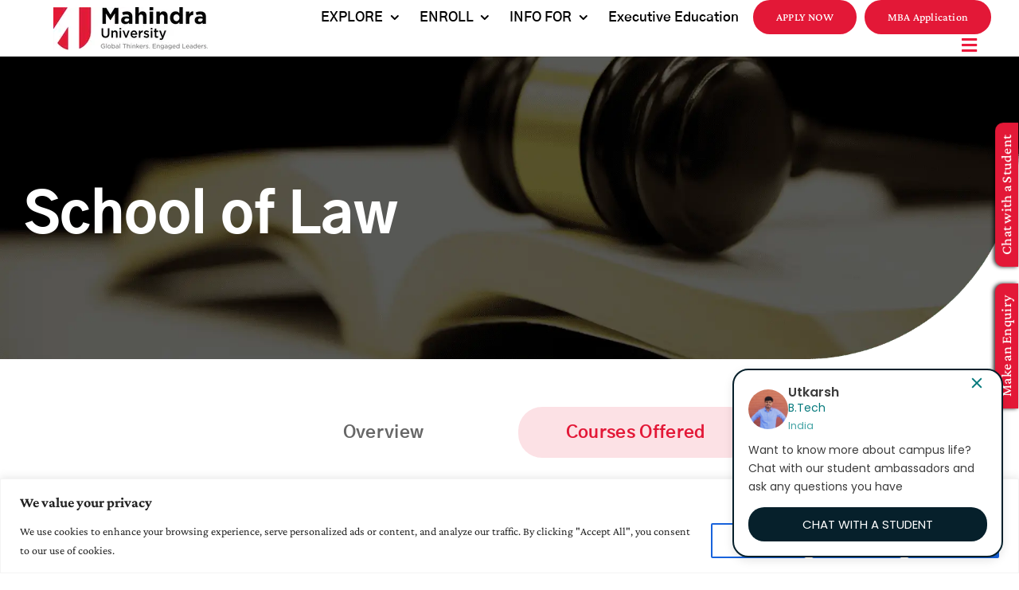

--- FILE ---
content_type: text/html; charset=UTF-8
request_url: https://beta.mahindrauniversity.edu.in/schools/school-of-law/courses-offered/
body_size: 44626
content:
<!DOCTYPE html>
<html class="avada-html-layout-wide avada-html-header-position-top avada-is-100-percent-template awb-scroll" lang="en-US">
<head>
	<meta http-equiv="X-UA-Compatible" content="IE=edge" />
	<link rel="alternate" href="https://mahindrauniversity.edu.in/" hreflang="en-in" />
	<meta http-equiv="Content-Type" content="text/html; charset=utf-8"/>
	<meta name="google-site-verification" content="uUZwTXJ3eGxsFv7_XDylL4DBt2C8RqoXR2IqoP8qXX8" />

	<meta name="viewport" content="width=device-width, initial-scale=1, maximum-scale=1" />
	<style id="awlb-live-editor">.fusion-builder-live .fusion-builder-live-toolbar .fusion-toolbar-nav > li.fusion-branding .fusion-builder-logo-wrapper .fusiona-avada-logo {background: url( https://beta.mahindrauniversity.edu.in/wp-content/uploads/2023/02/mu.webp ) no-repeat center !important;
				background-size: contain !important;
				width: 30px;
				height: 30px;}.fusion-builder-live .fusion-builder-live-toolbar .fusion-toolbar-nav > li.fusion-branding .fusion-builder-logo-wrapper .fusiona-avada-logo:before {
					display: none;
				}</style><meta name='robots' content='noindex, nofollow' />

	<!-- This site is optimized with the Yoast SEO plugin v26.7 - https://yoast.com/wordpress/plugins/seo/ -->
	<title>School of Law Courses - Mahindra University</title>
	<meta name="description" content="School of Law at Mahindra University offers B.A. LL.B (Hons), B.A. LL.B (Hons) and 3-Years LL.B. (Hons.) program to equip students with the skills for a successful legal career." />
	<meta property="og:locale" content="en_US" />
	<meta property="og:type" content="article" />
	<meta property="og:title" content="School of Law Courses - Mahindra University" />
	<meta property="og:description" content="School of Law at Mahindra University offers B.A. LL.B (Hons), B.A. LL.B (Hons) and 3-Years LL.B. (Hons.) program to equip students with the skills for a successful legal career." />
	<meta property="og:url" content="https://beta.mahindrauniversity.edu.in/schools/school-of-law/courses-offered/" />
	<meta property="og:site_name" content="Mahindra University" />
	<meta property="article:publisher" content="https://www.facebook.com/MahindraUni" />
	<meta property="article:modified_time" content="2023-05-09T13:01:13+00:00" />
	<meta property="og:image" content="https://beta.mahindrauniversity.edu.in/wp-content/uploads/2023/02/—-seraphina-picquery-1-1.webp" />
	<meta property="og:image:width" content="394" />
	<meta property="og:image:height" content="302" />
	<meta property="og:image:type" content="image/webp" />
	<meta name="twitter:card" content="summary_large_image" />
	<meta name="twitter:site" content="@MahindraUni" />
	<meta name="twitter:label1" content="Est. reading time" />
	<meta name="twitter:data1" content="16 minutes" />
	<script type="application/ld+json" class="yoast-schema-graph">{"@context":"https://schema.org","@graph":[{"@type":"WebPage","@id":"https://beta.mahindrauniversity.edu.in/schools/school-of-law/courses-offered/","url":"https://beta.mahindrauniversity.edu.in/schools/school-of-law/courses-offered/","name":"School of Law Courses - Mahindra University","isPartOf":{"@id":"https://beta.mahindrauniversity.edu.in/#website"},"primaryImageOfPage":{"@id":"https://beta.mahindrauniversity.edu.in/schools/school-of-law/courses-offered/#primaryimage"},"image":{"@id":"https://beta.mahindrauniversity.edu.in/schools/school-of-law/courses-offered/#primaryimage"},"thumbnailUrl":"https://beta.mahindrauniversity.edu.in/wp-content/uploads/2023/02/—-seraphina-picquery-1-1.webp","datePublished":"2023-03-08T10:21:26+00:00","dateModified":"2023-05-09T13:01:13+00:00","description":"School of Law at Mahindra University offers B.A. LL.B (Hons), B.A. LL.B (Hons) and 3-Years LL.B. (Hons.) program to equip students with the skills for a successful legal career.","breadcrumb":{"@id":"https://beta.mahindrauniversity.edu.in/schools/school-of-law/courses-offered/#breadcrumb"},"inLanguage":"en-US","potentialAction":[{"@type":"ReadAction","target":["https://beta.mahindrauniversity.edu.in/schools/school-of-law/courses-offered/"]}]},{"@type":"ImageObject","inLanguage":"en-US","@id":"https://beta.mahindrauniversity.edu.in/schools/school-of-law/courses-offered/#primaryimage","url":"https://beta.mahindrauniversity.edu.in/wp-content/uploads/2023/02/—-seraphina-picquery-1-1.webp","contentUrl":"https://beta.mahindrauniversity.edu.in/wp-content/uploads/2023/02/—-seraphina-picquery-1-1.webp","width":394,"height":302,"caption":"School of Law"},{"@type":"BreadcrumbList","@id":"https://beta.mahindrauniversity.edu.in/schools/school-of-law/courses-offered/#breadcrumb","itemListElement":[{"@type":"ListItem","position":1,"name":"Home","item":"https://beta.mahindrauniversity.edu.in/"},{"@type":"ListItem","position":2,"name":"School of Law","item":"https://beta.mahindrauniversity.edu.in/schools/school-of-law/"},{"@type":"ListItem","position":3,"name":"Courses Offered"}]},{"@type":"WebSite","@id":"https://beta.mahindrauniversity.edu.in/#website","url":"https://beta.mahindrauniversity.edu.in/","name":"Mahindra University","description":"Top School of Engineering, Management, Law, Education - Mahindra University (MU)","publisher":{"@id":"https://beta.mahindrauniversity.edu.in/#organization"},"potentialAction":[{"@type":"SearchAction","target":{"@type":"EntryPoint","urlTemplate":"https://beta.mahindrauniversity.edu.in/?s={search_term_string}"},"query-input":{"@type":"PropertyValueSpecification","valueRequired":true,"valueName":"search_term_string"}}],"inLanguage":"en-US"},{"@type":"Organization","@id":"https://beta.mahindrauniversity.edu.in/#organization","name":"Mahindra University","alternateName":"Mahindra University","url":"https://beta.mahindrauniversity.edu.in/","logo":{"@type":"ImageObject","inLanguage":"en-US","@id":"https://beta.mahindrauniversity.edu.in/#/schema/logo/image/","url":"https://beta.mahindrauniversity.edu.in/wp-content/uploads/2023/03/mulogo.webp","contentUrl":"https://beta.mahindrauniversity.edu.in/wp-content/uploads/2023/03/mulogo.webp","width":606,"height":168,"caption":"Mahindra University"},"image":{"@id":"https://beta.mahindrauniversity.edu.in/#/schema/logo/image/"},"sameAs":["https://www.facebook.com/MahindraUni","https://x.com/MahindraUni","https://www.instagram.com/mahindrauni/","https://in.linkedin.com/school/mahindra-école-centrale","https://www.youtube.com/c/MahindraecolecentraleEduIn14/featured"]}]}</script>
	<!-- / Yoast SEO plugin. -->


<link rel="alternate" type="application/rss+xml" title="Mahindra University &raquo; Feed" href="https://beta.mahindrauniversity.edu.in/feed/" />
					<link rel="shortcut icon" href="https://beta.mahindrauniversity.edu.in/wp-content/uploads/2023/02/mu.webp" type="image/x-icon" />
		
					<!-- Apple Touch Icon -->
			<link rel="apple-touch-icon" sizes="180x180" href="https://beta.mahindrauniversity.edu.in/wp-content/uploads/2023/02/mu.webp">
		
					<!-- Android Icon -->
			<link rel="icon" sizes="192x192" href="https://beta.mahindrauniversity.edu.in/wp-content/uploads/2023/02/mu.webp">
		
					<!-- MS Edge Icon -->
			<meta name="msapplication-TileImage" content="https://beta.mahindrauniversity.edu.in/wp-content/uploads/2023/02/mu.webp">
				<link rel="alternate" title="oEmbed (JSON)" type="application/json+oembed" href="https://beta.mahindrauniversity.edu.in/wp-json/oembed/1.0/embed?url=https%3A%2F%2Fbeta.mahindrauniversity.edu.in%2Fschools%2Fschool-of-law%2Fcourses-offered%2F" />
<link rel="alternate" title="oEmbed (XML)" type="text/xml+oembed" href="https://beta.mahindrauniversity.edu.in/wp-json/oembed/1.0/embed?url=https%3A%2F%2Fbeta.mahindrauniversity.edu.in%2Fschools%2Fschool-of-law%2Fcourses-offered%2F&#038;format=xml" />
<style id='wp-img-auto-sizes-contain-inline-css' type='text/css'>
img:is([sizes=auto i],[sizes^="auto," i]){contain-intrinsic-size:3000px 1500px}
/*# sourceURL=wp-img-auto-sizes-contain-inline-css */
</style>
<link rel='stylesheet' id='awsm-jobs-general-css' href='https://beta.mahindrauniversity.edu.in/wp-content/plugins/wp-job-openings/assets/css/general.min.css?ver=3.5.4' type='text/css' media='all' />
<link rel='stylesheet' id='awsm-jobs-style-css' href='https://beta.mahindrauniversity.edu.in/wp-content/plugins/wp-job-openings/assets/css/style.min.css?ver=3.5.4' type='text/css' media='all' />
<link rel='stylesheet' id='fusion-dynamic-css-css' href='https://beta.mahindrauniversity.edu.in/wp-content/uploads/fusion-styles/b44b233976b3d527747a3ff7a012d508.min.css?ver=3.12.1' type='text/css' media='all' />
<link rel='stylesheet' id='child-style1-css' href='https://beta.mahindrauniversity.edu.in/wp-content/themes/Avada-Child-Theme/style.css?ver=6.9' type='text/css' media='all' />
<link rel='stylesheet' id='cf7cf-style-css' href='https://beta.mahindrauniversity.edu.in/wp-content/plugins/cf7-conditional-fields/style.css?ver=2.6.7' type='text/css' media='all' />
<link rel='stylesheet' id='avada-fullwidth-md-css' href='https://beta.mahindrauniversity.edu.in/wp-content/plugins/fusion-builder/assets/css/media/fullwidth-md.min.css?ver=3.12.1' type='text/css' media='only screen and (max-width: 1024px)' />
<link rel='stylesheet' id='avada-fullwidth-sm-css' href='https://beta.mahindrauniversity.edu.in/wp-content/plugins/fusion-builder/assets/css/media/fullwidth-sm.min.css?ver=3.12.1' type='text/css' media='only screen and (max-width: 767px)' />
<link rel='stylesheet' id='avada-icon-md-css' href='https://beta.mahindrauniversity.edu.in/wp-content/plugins/fusion-builder/assets/css/media/icon-md.min.css?ver=3.12.1' type='text/css' media='only screen and (max-width: 1024px)' />
<link rel='stylesheet' id='avada-icon-sm-css' href='https://beta.mahindrauniversity.edu.in/wp-content/plugins/fusion-builder/assets/css/media/icon-sm.min.css?ver=3.12.1' type='text/css' media='only screen and (max-width: 767px)' />
<link rel='stylesheet' id='avada-grid-md-css' href='https://beta.mahindrauniversity.edu.in/wp-content/plugins/fusion-builder/assets/css/media/grid-md.min.css?ver=7.12.1' type='text/css' media='only screen and (max-width: 1024px)' />
<link rel='stylesheet' id='avada-grid-sm-css' href='https://beta.mahindrauniversity.edu.in/wp-content/plugins/fusion-builder/assets/css/media/grid-sm.min.css?ver=7.12.1' type='text/css' media='only screen and (max-width: 767px)' />
<link rel='stylesheet' id='avada-image-md-css' href='https://beta.mahindrauniversity.edu.in/wp-content/plugins/fusion-builder/assets/css/media/image-md.min.css?ver=7.12.1' type='text/css' media='only screen and (max-width: 1024px)' />
<link rel='stylesheet' id='avada-image-sm-css' href='https://beta.mahindrauniversity.edu.in/wp-content/plugins/fusion-builder/assets/css/media/image-sm.min.css?ver=7.12.1' type='text/css' media='only screen and (max-width: 767px)' />
<link rel='stylesheet' id='avada-person-md-css' href='https://beta.mahindrauniversity.edu.in/wp-content/plugins/fusion-builder/assets/css/media/person-md.min.css?ver=7.12.1' type='text/css' media='only screen and (max-width: 1024px)' />
<link rel='stylesheet' id='avada-person-sm-css' href='https://beta.mahindrauniversity.edu.in/wp-content/plugins/fusion-builder/assets/css/media/person-sm.min.css?ver=7.12.1' type='text/css' media='only screen and (max-width: 767px)' />
<link rel='stylesheet' id='avada-section-separator-md-css' href='https://beta.mahindrauniversity.edu.in/wp-content/plugins/fusion-builder/assets/css/media/section-separator-md.min.css?ver=3.12.1' type='text/css' media='only screen and (max-width: 1024px)' />
<link rel='stylesheet' id='avada-section-separator-sm-css' href='https://beta.mahindrauniversity.edu.in/wp-content/plugins/fusion-builder/assets/css/media/section-separator-sm.min.css?ver=3.12.1' type='text/css' media='only screen and (max-width: 767px)' />
<link rel='stylesheet' id='avada-social-sharing-md-css' href='https://beta.mahindrauniversity.edu.in/wp-content/plugins/fusion-builder/assets/css/media/social-sharing-md.min.css?ver=7.12.1' type='text/css' media='only screen and (max-width: 1024px)' />
<link rel='stylesheet' id='avada-social-sharing-sm-css' href='https://beta.mahindrauniversity.edu.in/wp-content/plugins/fusion-builder/assets/css/media/social-sharing-sm.min.css?ver=7.12.1' type='text/css' media='only screen and (max-width: 767px)' />
<link rel='stylesheet' id='avada-social-links-md-css' href='https://beta.mahindrauniversity.edu.in/wp-content/plugins/fusion-builder/assets/css/media/social-links-md.min.css?ver=7.12.1' type='text/css' media='only screen and (max-width: 1024px)' />
<link rel='stylesheet' id='avada-social-links-sm-css' href='https://beta.mahindrauniversity.edu.in/wp-content/plugins/fusion-builder/assets/css/media/social-links-sm.min.css?ver=7.12.1' type='text/css' media='only screen and (max-width: 767px)' />
<link rel='stylesheet' id='avada-tabs-lg-min-css' href='https://beta.mahindrauniversity.edu.in/wp-content/plugins/fusion-builder/assets/css/media/tabs-lg-min.min.css?ver=7.12.1' type='text/css' media='only screen and (min-width: 1024px)' />
<link rel='stylesheet' id='avada-tabs-lg-max-css' href='https://beta.mahindrauniversity.edu.in/wp-content/plugins/fusion-builder/assets/css/media/tabs-lg-max.min.css?ver=7.12.1' type='text/css' media='only screen and (max-width: 1024px)' />
<link rel='stylesheet' id='avada-tabs-md-css' href='https://beta.mahindrauniversity.edu.in/wp-content/plugins/fusion-builder/assets/css/media/tabs-md.min.css?ver=7.12.1' type='text/css' media='only screen and (max-width: 1024px)' />
<link rel='stylesheet' id='avada-tabs-sm-css' href='https://beta.mahindrauniversity.edu.in/wp-content/plugins/fusion-builder/assets/css/media/tabs-sm.min.css?ver=7.12.1' type='text/css' media='only screen and (max-width: 767px)' />
<link rel='stylesheet' id='awb-text-md-css' href='https://beta.mahindrauniversity.edu.in/wp-content/plugins/fusion-builder/assets/css/media/text-md.min.css?ver=3.12.1' type='text/css' media='only screen and (max-width: 1024px)' />
<link rel='stylesheet' id='awb-text-sm-css' href='https://beta.mahindrauniversity.edu.in/wp-content/plugins/fusion-builder/assets/css/media/text-sm.min.css?ver=3.12.1' type='text/css' media='only screen and (max-width: 767px)' />
<link rel='stylesheet' id='awb-title-md-css' href='https://beta.mahindrauniversity.edu.in/wp-content/plugins/fusion-builder/assets/css/media/title-md.min.css?ver=3.12.1' type='text/css' media='only screen and (max-width: 1024px)' />
<link rel='stylesheet' id='awb-title-sm-css' href='https://beta.mahindrauniversity.edu.in/wp-content/plugins/fusion-builder/assets/css/media/title-sm.min.css?ver=3.12.1' type='text/css' media='only screen and (max-width: 767px)' />
<link rel='stylesheet' id='awb-post-card-image-sm-css' href='https://beta.mahindrauniversity.edu.in/wp-content/plugins/fusion-builder/assets/css/media/post-card-image-sm.min.css?ver=3.12.1' type='text/css' media='only screen and (max-width: 767px)' />
<link rel='stylesheet' id='avada-swiper-md-css' href='https://beta.mahindrauniversity.edu.in/wp-content/plugins/fusion-builder/assets/css/media/swiper-md.min.css?ver=7.12.1' type='text/css' media='only screen and (max-width: 1024px)' />
<link rel='stylesheet' id='avada-swiper-sm-css' href='https://beta.mahindrauniversity.edu.in/wp-content/plugins/fusion-builder/assets/css/media/swiper-sm.min.css?ver=7.12.1' type='text/css' media='only screen and (max-width: 767px)' />
<link rel='stylesheet' id='avada-post-cards-md-css' href='https://beta.mahindrauniversity.edu.in/wp-content/plugins/fusion-builder/assets/css/media/post-cards-md.min.css?ver=7.12.1' type='text/css' media='only screen and (max-width: 1024px)' />
<link rel='stylesheet' id='avada-post-cards-sm-css' href='https://beta.mahindrauniversity.edu.in/wp-content/plugins/fusion-builder/assets/css/media/post-cards-sm.min.css?ver=7.12.1' type='text/css' media='only screen and (max-width: 767px)' />
<link rel='stylesheet' id='avada-facebook-page-md-css' href='https://beta.mahindrauniversity.edu.in/wp-content/plugins/fusion-builder/assets/css/media/facebook-page-md.min.css?ver=7.12.1' type='text/css' media='only screen and (max-width: 1024px)' />
<link rel='stylesheet' id='avada-facebook-page-sm-css' href='https://beta.mahindrauniversity.edu.in/wp-content/plugins/fusion-builder/assets/css/media/facebook-page-sm.min.css?ver=7.12.1' type='text/css' media='only screen and (max-width: 767px)' />
<link rel='stylesheet' id='avada-twitter-timeline-md-css' href='https://beta.mahindrauniversity.edu.in/wp-content/plugins/fusion-builder/assets/css/media/twitter-timeline-md.min.css?ver=7.12.1' type='text/css' media='only screen and (max-width: 1024px)' />
<link rel='stylesheet' id='avada-twitter-timeline-sm-css' href='https://beta.mahindrauniversity.edu.in/wp-content/plugins/fusion-builder/assets/css/media/twitter-timeline-sm.min.css?ver=7.12.1' type='text/css' media='only screen and (max-width: 767px)' />
<link rel='stylesheet' id='avada-flickr-md-css' href='https://beta.mahindrauniversity.edu.in/wp-content/plugins/fusion-builder/assets/css/media/flickr-md.min.css?ver=7.12.1' type='text/css' media='only screen and (max-width: 1024px)' />
<link rel='stylesheet' id='avada-flickr-sm-css' href='https://beta.mahindrauniversity.edu.in/wp-content/plugins/fusion-builder/assets/css/media/flickr-sm.min.css?ver=7.12.1' type='text/css' media='only screen and (max-width: 767px)' />
<link rel='stylesheet' id='avada-tagcloud-md-css' href='https://beta.mahindrauniversity.edu.in/wp-content/plugins/fusion-builder/assets/css/media/tagcloud-md.min.css?ver=7.12.1' type='text/css' media='only screen and (max-width: 1024px)' />
<link rel='stylesheet' id='avada-tagcloud-sm-css' href='https://beta.mahindrauniversity.edu.in/wp-content/plugins/fusion-builder/assets/css/media/tagcloud-sm.min.css?ver=7.12.1' type='text/css' media='only screen and (max-width: 767px)' />
<link rel='stylesheet' id='avada-instagram-md-css' href='https://beta.mahindrauniversity.edu.in/wp-content/plugins/fusion-builder/assets/css/media/instagram-md.min.css?ver=7.12.1' type='text/css' media='only screen and (max-width: 1024px)' />
<link rel='stylesheet' id='avada-instagram-sm-css' href='https://beta.mahindrauniversity.edu.in/wp-content/plugins/fusion-builder/assets/css/media/instagram-sm.min.css?ver=7.12.1' type='text/css' media='only screen and (max-width: 767px)' />
<link rel='stylesheet' id='awb-meta-md-css' href='https://beta.mahindrauniversity.edu.in/wp-content/plugins/fusion-builder/assets/css/media/meta-md.min.css?ver=7.12.1' type='text/css' media='only screen and (max-width: 1024px)' />
<link rel='stylesheet' id='awb-meta-sm-css' href='https://beta.mahindrauniversity.edu.in/wp-content/plugins/fusion-builder/assets/css/media/meta-sm.min.css?ver=7.12.1' type='text/css' media='only screen and (max-width: 767px)' />
<link rel='stylesheet' id='awb-layout-colums-md-css' href='https://beta.mahindrauniversity.edu.in/wp-content/plugins/fusion-builder/assets/css/media/layout-columns-md.min.css?ver=3.12.1' type='text/css' media='only screen and (max-width: 1024px)' />
<link rel='stylesheet' id='awb-layout-colums-sm-css' href='https://beta.mahindrauniversity.edu.in/wp-content/plugins/fusion-builder/assets/css/media/layout-columns-sm.min.css?ver=3.12.1' type='text/css' media='only screen and (max-width: 767px)' />
<link rel='stylesheet' id='avada-max-1c-css' href='https://beta.mahindrauniversity.edu.in/wp-content/themes/Avada/assets/css/media/max-1c.min.css?ver=7.12.1' type='text/css' media='only screen and (max-width: 640px)' />
<link rel='stylesheet' id='avada-max-2c-css' href='https://beta.mahindrauniversity.edu.in/wp-content/themes/Avada/assets/css/media/max-2c.min.css?ver=7.12.1' type='text/css' media='only screen and (max-width: 712px)' />
<link rel='stylesheet' id='avada-min-2c-max-3c-css' href='https://beta.mahindrauniversity.edu.in/wp-content/themes/Avada/assets/css/media/min-2c-max-3c.min.css?ver=7.12.1' type='text/css' media='only screen and (min-width: 712px) and (max-width: 784px)' />
<link rel='stylesheet' id='avada-min-3c-max-4c-css' href='https://beta.mahindrauniversity.edu.in/wp-content/themes/Avada/assets/css/media/min-3c-max-4c.min.css?ver=7.12.1' type='text/css' media='only screen and (min-width: 784px) and (max-width: 856px)' />
<link rel='stylesheet' id='avada-min-4c-max-5c-css' href='https://beta.mahindrauniversity.edu.in/wp-content/themes/Avada/assets/css/media/min-4c-max-5c.min.css?ver=7.12.1' type='text/css' media='only screen and (min-width: 856px) and (max-width: 928px)' />
<link rel='stylesheet' id='avada-min-5c-max-6c-css' href='https://beta.mahindrauniversity.edu.in/wp-content/themes/Avada/assets/css/media/min-5c-max-6c.min.css?ver=7.12.1' type='text/css' media='only screen and (min-width: 928px) and (max-width: 1000px)' />
<link rel='stylesheet' id='avada-min-shbp-css' href='https://beta.mahindrauniversity.edu.in/wp-content/themes/Avada/assets/css/media/min-shbp.min.css?ver=7.12.1' type='text/css' media='only screen and (min-width: 1025px)' />
<link rel='stylesheet' id='avada-max-shbp-css' href='https://beta.mahindrauniversity.edu.in/wp-content/themes/Avada/assets/css/media/max-shbp.min.css?ver=7.12.1' type='text/css' media='only screen and (max-width: 1024px)' />
<link rel='stylesheet' id='avada-max-sh-shbp-css' href='https://beta.mahindrauniversity.edu.in/wp-content/themes/Avada/assets/css/media/max-sh-shbp.min.css?ver=7.12.1' type='text/css' media='only screen and (max-width: 1024px)' />
<link rel='stylesheet' id='avada-min-768-max-1024-p-css' href='https://beta.mahindrauniversity.edu.in/wp-content/themes/Avada/assets/css/media/min-768-max-1024-p.min.css?ver=7.12.1' type='text/css' media='only screen and (min-device-width: 768px) and (max-device-width: 1024px) and (orientation: portrait)' />
<link rel='stylesheet' id='avada-min-768-max-1024-l-css' href='https://beta.mahindrauniversity.edu.in/wp-content/themes/Avada/assets/css/media/min-768-max-1024-l.min.css?ver=7.12.1' type='text/css' media='only screen and (min-device-width: 768px) and (max-device-width: 1024px) and (orientation: landscape)' />
<link rel='stylesheet' id='avada-max-sh-cbp-css' href='https://beta.mahindrauniversity.edu.in/wp-content/themes/Avada/assets/css/media/max-sh-cbp.min.css?ver=7.12.1' type='text/css' media='only screen and (max-width: 800px)' />
<link rel='stylesheet' id='avada-max-sh-sbp-css' href='https://beta.mahindrauniversity.edu.in/wp-content/themes/Avada/assets/css/media/max-sh-sbp.min.css?ver=7.12.1' type='text/css' media='only screen and (max-width: 800px)' />
<link rel='stylesheet' id='avada-max-sh-640-css' href='https://beta.mahindrauniversity.edu.in/wp-content/themes/Avada/assets/css/media/max-sh-640.min.css?ver=7.12.1' type='text/css' media='only screen and (max-width: 640px)' />
<link rel='stylesheet' id='avada-max-shbp-18-css' href='https://beta.mahindrauniversity.edu.in/wp-content/themes/Avada/assets/css/media/max-shbp-18.min.css?ver=7.12.1' type='text/css' media='only screen and (max-width: 1006px)' />
<link rel='stylesheet' id='avada-max-shbp-32-css' href='https://beta.mahindrauniversity.edu.in/wp-content/themes/Avada/assets/css/media/max-shbp-32.min.css?ver=7.12.1' type='text/css' media='only screen and (max-width: 992px)' />
<link rel='stylesheet' id='avada-min-sh-cbp-css' href='https://beta.mahindrauniversity.edu.in/wp-content/themes/Avada/assets/css/media/min-sh-cbp.min.css?ver=7.12.1' type='text/css' media='only screen and (min-width: 800px)' />
<link rel='stylesheet' id='avada-max-640-css' href='https://beta.mahindrauniversity.edu.in/wp-content/themes/Avada/assets/css/media/max-640.min.css?ver=7.12.1' type='text/css' media='only screen and (max-device-width: 640px)' />
<link rel='stylesheet' id='avada-max-main-css' href='https://beta.mahindrauniversity.edu.in/wp-content/themes/Avada/assets/css/media/max-main.min.css?ver=7.12.1' type='text/css' media='only screen and (max-width: 1000px)' />
<link rel='stylesheet' id='avada-max-cbp-css' href='https://beta.mahindrauniversity.edu.in/wp-content/themes/Avada/assets/css/media/max-cbp.min.css?ver=7.12.1' type='text/css' media='only screen and (max-width: 800px)' />
<link rel='stylesheet' id='avada-max-sh-cbp-cf7-css' href='https://beta.mahindrauniversity.edu.in/wp-content/themes/Avada/assets/css/media/max-sh-cbp-cf7.min.css?ver=7.12.1' type='text/css' media='only screen and (max-width: 800px)' />
<link rel='stylesheet' id='avada-max-sh-cbp-social-sharing-css' href='https://beta.mahindrauniversity.edu.in/wp-content/themes/Avada/assets/css/media/max-sh-cbp-social-sharing.min.css?ver=7.12.1' type='text/css' media='only screen and (max-width: 800px)' />
<link rel='stylesheet' id='fb-max-sh-cbp-css' href='https://beta.mahindrauniversity.edu.in/wp-content/plugins/fusion-builder/assets/css/media/max-sh-cbp.min.css?ver=3.12.1' type='text/css' media='only screen and (max-width: 800px)' />
<link rel='stylesheet' id='fb-min-768-max-1024-p-css' href='https://beta.mahindrauniversity.edu.in/wp-content/plugins/fusion-builder/assets/css/media/min-768-max-1024-p.min.css?ver=3.12.1' type='text/css' media='only screen and (min-device-width: 768px) and (max-device-width: 1024px) and (orientation: portrait)' />
<link rel='stylesheet' id='fb-max-640-css' href='https://beta.mahindrauniversity.edu.in/wp-content/plugins/fusion-builder/assets/css/media/max-640.min.css?ver=3.12.1' type='text/css' media='only screen and (max-device-width: 640px)' />
<link rel='stylesheet' id='fb-max-1c-css' href='https://beta.mahindrauniversity.edu.in/wp-content/plugins/fusion-builder/assets/css/media/max-1c.css?ver=3.12.1' type='text/css' media='only screen and (max-width: 640px)' />
<link rel='stylesheet' id='fb-max-2c-css' href='https://beta.mahindrauniversity.edu.in/wp-content/plugins/fusion-builder/assets/css/media/max-2c.css?ver=3.12.1' type='text/css' media='only screen and (max-width: 712px)' />
<link rel='stylesheet' id='fb-min-2c-max-3c-css' href='https://beta.mahindrauniversity.edu.in/wp-content/plugins/fusion-builder/assets/css/media/min-2c-max-3c.css?ver=3.12.1' type='text/css' media='only screen and (min-width: 712px) and (max-width: 784px)' />
<link rel='stylesheet' id='fb-min-3c-max-4c-css' href='https://beta.mahindrauniversity.edu.in/wp-content/plugins/fusion-builder/assets/css/media/min-3c-max-4c.css?ver=3.12.1' type='text/css' media='only screen and (min-width: 784px) and (max-width: 856px)' />
<link rel='stylesheet' id='fb-min-4c-max-5c-css' href='https://beta.mahindrauniversity.edu.in/wp-content/plugins/fusion-builder/assets/css/media/min-4c-max-5c.css?ver=3.12.1' type='text/css' media='only screen and (min-width: 856px) and (max-width: 928px)' />
<link rel='stylesheet' id='fb-min-5c-max-6c-css' href='https://beta.mahindrauniversity.edu.in/wp-content/plugins/fusion-builder/assets/css/media/min-5c-max-6c.css?ver=3.12.1' type='text/css' media='only screen and (min-width: 928px) and (max-width: 1000px)' />
<link rel='stylesheet' id='avada-off-canvas-md-css' href='https://beta.mahindrauniversity.edu.in/wp-content/plugins/fusion-builder/assets/css/media/off-canvas-md.min.css?ver=7.12.1' type='text/css' media='only screen and (max-width: 1024px)' />
<link rel='stylesheet' id='avada-off-canvas-sm-css' href='https://beta.mahindrauniversity.edu.in/wp-content/plugins/fusion-builder/assets/css/media/off-canvas-sm.min.css?ver=7.12.1' type='text/css' media='only screen and (max-width: 767px)' />
<script type="text/javascript" id="cookie-law-info-js-extra">
/* <![CDATA[ */
var _ckyConfig = {"_ipData":[],"_assetsURL":"https://beta.mahindrauniversity.edu.in/wp-content/plugins/cookie-law-info/lite/frontend/images/","_publicURL":"https://beta.mahindrauniversity.edu.in","_expiry":"365","_categories":[{"name":"Necessary","slug":"necessary","isNecessary":true,"ccpaDoNotSell":true,"cookies":[],"active":true,"defaultConsent":{"gdpr":true,"ccpa":true}},{"name":"Functional","slug":"functional","isNecessary":false,"ccpaDoNotSell":true,"cookies":[],"active":true,"defaultConsent":{"gdpr":false,"ccpa":false}},{"name":"Analytics","slug":"analytics","isNecessary":false,"ccpaDoNotSell":true,"cookies":[],"active":true,"defaultConsent":{"gdpr":false,"ccpa":false}},{"name":"Performance","slug":"performance","isNecessary":false,"ccpaDoNotSell":true,"cookies":[],"active":true,"defaultConsent":{"gdpr":false,"ccpa":false}},{"name":"Advertisement","slug":"advertisement","isNecessary":false,"ccpaDoNotSell":true,"cookies":[],"active":true,"defaultConsent":{"gdpr":false,"ccpa":false}}],"_activeLaw":"gdpr","_rootDomain":"","_block":"1","_showBanner":"1","_bannerConfig":{"settings":{"type":"banner","preferenceCenterType":"popup","position":"bottom","applicableLaw":"gdpr"},"behaviours":{"reloadBannerOnAccept":false,"loadAnalyticsByDefault":false,"animations":{"onLoad":"animate","onHide":"sticky"}},"config":{"revisitConsent":{"status":true,"tag":"revisit-consent","position":"bottom-left","meta":{"url":"#"},"styles":{"background-color":"#0056A7"},"elements":{"title":{"type":"text","tag":"revisit-consent-title","status":true,"styles":{"color":"#0056a7"}}}},"preferenceCenter":{"toggle":{"status":true,"tag":"detail-category-toggle","type":"toggle","states":{"active":{"styles":{"background-color":"#1863DC"}},"inactive":{"styles":{"background-color":"#D0D5D2"}}}}},"categoryPreview":{"status":false,"toggle":{"status":true,"tag":"detail-category-preview-toggle","type":"toggle","states":{"active":{"styles":{"background-color":"#1863DC"}},"inactive":{"styles":{"background-color":"#D0D5D2"}}}}},"videoPlaceholder":{"status":true,"styles":{"background-color":"#000000","border-color":"#000000","color":"#ffffff"}},"readMore":{"status":false,"tag":"readmore-button","type":"link","meta":{"noFollow":true,"newTab":true},"styles":{"color":"#1863DC","background-color":"transparent","border-color":"transparent"}},"showMore":{"status":true,"tag":"show-desc-button","type":"button","styles":{"color":"#1863DC"}},"showLess":{"status":true,"tag":"hide-desc-button","type":"button","styles":{"color":"#1863DC"}},"alwaysActive":{"status":true,"tag":"always-active","styles":{"color":"#008000"}},"manualLinks":{"status":true,"tag":"manual-links","type":"link","styles":{"color":"#1863DC"}},"auditTable":{"status":true},"optOption":{"status":true,"toggle":{"status":true,"tag":"optout-option-toggle","type":"toggle","states":{"active":{"styles":{"background-color":"#1863dc"}},"inactive":{"styles":{"background-color":"#FFFFFF"}}}}}}},"_version":"3.3.9.1","_logConsent":"1","_tags":[{"tag":"accept-button","styles":{"color":"#FFFFFF","background-color":"#1863DC","border-color":"#1863DC"}},{"tag":"reject-button","styles":{"color":"#1863DC","background-color":"transparent","border-color":"#1863DC"}},{"tag":"settings-button","styles":{"color":"#1863DC","background-color":"transparent","border-color":"#1863DC"}},{"tag":"readmore-button","styles":{"color":"#1863DC","background-color":"transparent","border-color":"transparent"}},{"tag":"donotsell-button","styles":{"color":"#1863DC","background-color":"transparent","border-color":"transparent"}},{"tag":"show-desc-button","styles":{"color":"#1863DC"}},{"tag":"hide-desc-button","styles":{"color":"#1863DC"}},{"tag":"cky-always-active","styles":[]},{"tag":"cky-link","styles":[]},{"tag":"accept-button","styles":{"color":"#FFFFFF","background-color":"#1863DC","border-color":"#1863DC"}},{"tag":"revisit-consent","styles":{"background-color":"#0056A7"}}],"_shortCodes":[{"key":"cky_readmore","content":"\u003Ca href=\"#\" class=\"cky-policy\" aria-label=\"Cookie Policy\" target=\"_blank\" rel=\"noopener\" data-cky-tag=\"readmore-button\"\u003ECookie Policy\u003C/a\u003E","tag":"readmore-button","status":false,"attributes":{"rel":"nofollow","target":"_blank"}},{"key":"cky_show_desc","content":"\u003Cbutton class=\"cky-show-desc-btn\" data-cky-tag=\"show-desc-button\" aria-label=\"Show more\"\u003EShow more\u003C/button\u003E","tag":"show-desc-button","status":true,"attributes":[]},{"key":"cky_hide_desc","content":"\u003Cbutton class=\"cky-show-desc-btn\" data-cky-tag=\"hide-desc-button\" aria-label=\"Show less\"\u003EShow less\u003C/button\u003E","tag":"hide-desc-button","status":true,"attributes":[]},{"key":"cky_optout_show_desc","content":"[cky_optout_show_desc]","tag":"optout-show-desc-button","status":true,"attributes":[]},{"key":"cky_optout_hide_desc","content":"[cky_optout_hide_desc]","tag":"optout-hide-desc-button","status":true,"attributes":[]},{"key":"cky_category_toggle_label","content":"[cky_{{status}}_category_label] [cky_preference_{{category_slug}}_title]","tag":"","status":true,"attributes":[]},{"key":"cky_enable_category_label","content":"Enable","tag":"","status":true,"attributes":[]},{"key":"cky_disable_category_label","content":"Disable","tag":"","status":true,"attributes":[]},{"key":"cky_video_placeholder","content":"\u003Cdiv class=\"video-placeholder-normal\" data-cky-tag=\"video-placeholder\" id=\"[UNIQUEID]\"\u003E\u003Cp class=\"video-placeholder-text-normal\" data-cky-tag=\"placeholder-title\"\u003EPlease accept cookies to access this content\u003C/p\u003E\u003C/div\u003E","tag":"","status":true,"attributes":[]},{"key":"cky_enable_optout_label","content":"Enable","tag":"","status":true,"attributes":[]},{"key":"cky_disable_optout_label","content":"Disable","tag":"","status":true,"attributes":[]},{"key":"cky_optout_toggle_label","content":"[cky_{{status}}_optout_label] [cky_optout_option_title]","tag":"","status":true,"attributes":[]},{"key":"cky_optout_option_title","content":"Do Not Sell or Share My Personal Information","tag":"","status":true,"attributes":[]},{"key":"cky_optout_close_label","content":"Close","tag":"","status":true,"attributes":[]},{"key":"cky_preference_close_label","content":"Close","tag":"","status":true,"attributes":[]}],"_rtl":"","_language":"en","_providersToBlock":[]};
var _ckyStyles = {"css":".cky-overlay{background: #000000; opacity: 0.4; position: fixed; top: 0; left: 0; width: 100%; height: 100%; z-index: 99999999;}.cky-hide{display: none;}.cky-btn-revisit-wrapper{display: flex; align-items: center; justify-content: center; background: #0056a7; width: 45px; height: 45px; border-radius: 50%; position: fixed; z-index: 999999; cursor: pointer;}.cky-revisit-bottom-left{bottom: 15px; left: 15px;}.cky-revisit-bottom-right{bottom: 15px; right: 15px;}.cky-btn-revisit-wrapper .cky-btn-revisit{display: flex; align-items: center; justify-content: center; background: none; border: none; cursor: pointer; position: relative; margin: 0; padding: 0;}.cky-btn-revisit-wrapper .cky-btn-revisit img{max-width: fit-content; margin: 0; height: 30px; width: 30px;}.cky-revisit-bottom-left:hover::before{content: attr(data-tooltip); position: absolute; background: #4e4b66; color: #ffffff; left: calc(100% + 7px); font-size: 12px; line-height: 16px; width: max-content; padding: 4px 8px; border-radius: 4px;}.cky-revisit-bottom-left:hover::after{position: absolute; content: \"\"; border: 5px solid transparent; left: calc(100% + 2px); border-left-width: 0; border-right-color: #4e4b66;}.cky-revisit-bottom-right:hover::before{content: attr(data-tooltip); position: absolute; background: #4e4b66; color: #ffffff; right: calc(100% + 7px); font-size: 12px; line-height: 16px; width: max-content; padding: 4px 8px; border-radius: 4px;}.cky-revisit-bottom-right:hover::after{position: absolute; content: \"\"; border: 5px solid transparent; right: calc(100% + 2px); border-right-width: 0; border-left-color: #4e4b66;}.cky-revisit-hide{display: none;}.cky-consent-container{position: fixed; width: 100%; box-sizing: border-box; z-index: 9999999;}.cky-consent-container .cky-consent-bar{background: #ffffff; border: 1px solid; padding: 16.5px 24px; box-shadow: 0 -1px 10px 0 #acabab4d;}.cky-banner-bottom{bottom: 0; left: 0;}.cky-banner-top{top: 0; left: 0;}.cky-custom-brand-logo-wrapper .cky-custom-brand-logo{width: 100px; height: auto; margin: 0 0 12px 0;}.cky-notice .cky-title{color: #212121; font-weight: 700; font-size: 18px; line-height: 24px; margin: 0 0 12px 0;}.cky-notice-group{display: flex; justify-content: space-between; align-items: center; font-size: 14px; line-height: 24px; font-weight: 400;}.cky-notice-des *,.cky-preference-content-wrapper *,.cky-accordion-header-des *,.cky-gpc-wrapper .cky-gpc-desc *{font-size: 14px;}.cky-notice-des{color: #212121; font-size: 14px; line-height: 24px; font-weight: 400;}.cky-notice-des img{height: 25px; width: 25px;}.cky-consent-bar .cky-notice-des p,.cky-gpc-wrapper .cky-gpc-desc p,.cky-preference-body-wrapper .cky-preference-content-wrapper p,.cky-accordion-header-wrapper .cky-accordion-header-des p,.cky-cookie-des-table li div:last-child p{color: inherit; margin-top: 0; overflow-wrap: break-word;}.cky-notice-des P:last-child,.cky-preference-content-wrapper p:last-child,.cky-cookie-des-table li div:last-child p:last-child,.cky-gpc-wrapper .cky-gpc-desc p:last-child{margin-bottom: 0;}.cky-notice-des a.cky-policy,.cky-notice-des button.cky-policy{font-size: 14px; color: #1863dc; white-space: nowrap; cursor: pointer; background: transparent; border: 1px solid; text-decoration: underline;}.cky-notice-des button.cky-policy{padding: 0;}.cky-notice-des a.cky-policy:focus-visible,.cky-notice-des button.cky-policy:focus-visible,.cky-preference-content-wrapper .cky-show-desc-btn:focus-visible,.cky-accordion-header .cky-accordion-btn:focus-visible,.cky-preference-header .cky-btn-close:focus-visible,.cky-switch input[type=\"checkbox\"]:focus-visible,.cky-footer-wrapper a:focus-visible,.cky-btn:focus-visible{outline: 2px solid #1863dc; outline-offset: 2px;}.cky-btn:focus:not(:focus-visible),.cky-accordion-header .cky-accordion-btn:focus:not(:focus-visible),.cky-preference-content-wrapper .cky-show-desc-btn:focus:not(:focus-visible),.cky-btn-revisit-wrapper .cky-btn-revisit:focus:not(:focus-visible),.cky-preference-header .cky-btn-close:focus:not(:focus-visible),.cky-consent-bar .cky-banner-btn-close:focus:not(:focus-visible){outline: 0;}button.cky-show-desc-btn:not(:hover):not(:active){color: #1863dc; background: transparent;}button.cky-accordion-btn:not(:hover):not(:active),button.cky-banner-btn-close:not(:hover):not(:active),button.cky-btn-close:not(:hover):not(:active),button.cky-btn-revisit:not(:hover):not(:active){background: transparent;}.cky-consent-bar button:hover,.cky-modal.cky-modal-open button:hover,.cky-consent-bar button:focus,.cky-modal.cky-modal-open button:focus{text-decoration: none;}.cky-notice-btn-wrapper{display: flex; justify-content: center; align-items: center; margin-left: 15px;}.cky-notice-btn-wrapper .cky-btn{text-shadow: none; box-shadow: none;}.cky-btn{font-size: 14px; font-family: inherit; line-height: 24px; padding: 8px 27px; font-weight: 500; margin: 0 8px 0 0; border-radius: 2px; white-space: nowrap; cursor: pointer; text-align: center; text-transform: none; min-height: 0;}.cky-btn:hover{opacity: 0.8;}.cky-btn-customize{color: #1863dc; background: transparent; border: 2px solid #1863dc;}.cky-btn-reject{color: #1863dc; background: transparent; border: 2px solid #1863dc;}.cky-btn-accept{background: #1863dc; color: #ffffff; border: 2px solid #1863dc;}.cky-btn:last-child{margin-right: 0;}@media (max-width: 768px){.cky-notice-group{display: block;}.cky-notice-btn-wrapper{margin-left: 0;}.cky-notice-btn-wrapper .cky-btn{flex: auto; max-width: 100%; margin-top: 10px; white-space: unset;}}@media (max-width: 576px){.cky-notice-btn-wrapper{flex-direction: column;}.cky-custom-brand-logo-wrapper, .cky-notice .cky-title, .cky-notice-des, .cky-notice-btn-wrapper{padding: 0 28px;}.cky-consent-container .cky-consent-bar{padding: 16.5px 0;}.cky-notice-des{max-height: 40vh; overflow-y: scroll;}.cky-notice-btn-wrapper .cky-btn{width: 100%; padding: 8px; margin-right: 0;}.cky-notice-btn-wrapper .cky-btn-accept{order: 1;}.cky-notice-btn-wrapper .cky-btn-reject{order: 3;}.cky-notice-btn-wrapper .cky-btn-customize{order: 2;}}@media (max-width: 425px){.cky-custom-brand-logo-wrapper, .cky-notice .cky-title, .cky-notice-des, .cky-notice-btn-wrapper{padding: 0 24px;}.cky-notice-btn-wrapper{flex-direction: column;}.cky-btn{width: 100%; margin: 10px 0 0 0;}.cky-notice-btn-wrapper .cky-btn-customize{order: 2;}.cky-notice-btn-wrapper .cky-btn-reject{order: 3;}.cky-notice-btn-wrapper .cky-btn-accept{order: 1; margin-top: 16px;}}@media (max-width: 352px){.cky-notice .cky-title{font-size: 16px;}.cky-notice-des *{font-size: 12px;}.cky-notice-des, .cky-btn{font-size: 12px;}}.cky-modal.cky-modal-open{display: flex; visibility: visible; -webkit-transform: translate(-50%, -50%); -moz-transform: translate(-50%, -50%); -ms-transform: translate(-50%, -50%); -o-transform: translate(-50%, -50%); transform: translate(-50%, -50%); top: 50%; left: 50%; transition: all 1s ease;}.cky-modal{box-shadow: 0 32px 68px rgba(0, 0, 0, 0.3); margin: 0 auto; position: fixed; max-width: 100%; background: #ffffff; top: 50%; box-sizing: border-box; border-radius: 6px; z-index: 999999999; color: #212121; -webkit-transform: translate(-50%, 100%); -moz-transform: translate(-50%, 100%); -ms-transform: translate(-50%, 100%); -o-transform: translate(-50%, 100%); transform: translate(-50%, 100%); visibility: hidden; transition: all 0s ease;}.cky-preference-center{max-height: 79vh; overflow: hidden; width: 845px; overflow: hidden; flex: 1 1 0; display: flex; flex-direction: column; border-radius: 6px;}.cky-preference-header{display: flex; align-items: center; justify-content: space-between; padding: 22px 24px; border-bottom: 1px solid;}.cky-preference-header .cky-preference-title{font-size: 18px; font-weight: 700; line-height: 24px;}.cky-preference-header .cky-btn-close{margin: 0; cursor: pointer; vertical-align: middle; padding: 0; background: none; border: none; width: auto; height: auto; min-height: 0; line-height: 0; text-shadow: none; box-shadow: none;}.cky-preference-header .cky-btn-close img{margin: 0; height: 10px; width: 10px;}.cky-preference-body-wrapper{padding: 0 24px; flex: 1; overflow: auto; box-sizing: border-box;}.cky-preference-content-wrapper,.cky-gpc-wrapper .cky-gpc-desc{font-size: 14px; line-height: 24px; font-weight: 400; padding: 12px 0;}.cky-preference-content-wrapper{border-bottom: 1px solid;}.cky-preference-content-wrapper img{height: 25px; width: 25px;}.cky-preference-content-wrapper .cky-show-desc-btn{font-size: 14px; font-family: inherit; color: #1863dc; text-decoration: none; line-height: 24px; padding: 0; margin: 0; white-space: nowrap; cursor: pointer; background: transparent; border-color: transparent; text-transform: none; min-height: 0; text-shadow: none; box-shadow: none;}.cky-accordion-wrapper{margin-bottom: 10px;}.cky-accordion{border-bottom: 1px solid;}.cky-accordion:last-child{border-bottom: none;}.cky-accordion .cky-accordion-item{display: flex; margin-top: 10px;}.cky-accordion .cky-accordion-body{display: none;}.cky-accordion.cky-accordion-active .cky-accordion-body{display: block; padding: 0 22px; margin-bottom: 16px;}.cky-accordion-header-wrapper{cursor: pointer; width: 100%;}.cky-accordion-item .cky-accordion-header{display: flex; justify-content: space-between; align-items: center;}.cky-accordion-header .cky-accordion-btn{font-size: 16px; font-family: inherit; color: #212121; line-height: 24px; background: none; border: none; font-weight: 700; padding: 0; margin: 0; cursor: pointer; text-transform: none; min-height: 0; text-shadow: none; box-shadow: none;}.cky-accordion-header .cky-always-active{color: #008000; font-weight: 600; line-height: 24px; font-size: 14px;}.cky-accordion-header-des{font-size: 14px; line-height: 24px; margin: 10px 0 16px 0;}.cky-accordion-chevron{margin-right: 22px; position: relative; cursor: pointer;}.cky-accordion-chevron-hide{display: none;}.cky-accordion .cky-accordion-chevron i::before{content: \"\"; position: absolute; border-right: 1.4px solid; border-bottom: 1.4px solid; border-color: inherit; height: 6px; width: 6px; -webkit-transform: rotate(-45deg); -moz-transform: rotate(-45deg); -ms-transform: rotate(-45deg); -o-transform: rotate(-45deg); transform: rotate(-45deg); transition: all 0.2s ease-in-out; top: 8px;}.cky-accordion.cky-accordion-active .cky-accordion-chevron i::before{-webkit-transform: rotate(45deg); -moz-transform: rotate(45deg); -ms-transform: rotate(45deg); -o-transform: rotate(45deg); transform: rotate(45deg);}.cky-audit-table{background: #f4f4f4; border-radius: 6px;}.cky-audit-table .cky-empty-cookies-text{color: inherit; font-size: 12px; line-height: 24px; margin: 0; padding: 10px;}.cky-audit-table .cky-cookie-des-table{font-size: 12px; line-height: 24px; font-weight: normal; padding: 15px 10px; border-bottom: 1px solid; border-bottom-color: inherit; margin: 0;}.cky-audit-table .cky-cookie-des-table:last-child{border-bottom: none;}.cky-audit-table .cky-cookie-des-table li{list-style-type: none; display: flex; padding: 3px 0;}.cky-audit-table .cky-cookie-des-table li:first-child{padding-top: 0;}.cky-cookie-des-table li div:first-child{width: 100px; font-weight: 600; word-break: break-word; word-wrap: break-word;}.cky-cookie-des-table li div:last-child{flex: 1; word-break: break-word; word-wrap: break-word; margin-left: 8px;}.cky-footer-shadow{display: block; width: 100%; height: 40px; background: linear-gradient(180deg, rgba(255, 255, 255, 0) 0%, #ffffff 100%); position: absolute; bottom: calc(100% - 1px);}.cky-footer-wrapper{position: relative;}.cky-prefrence-btn-wrapper{display: flex; flex-wrap: wrap; align-items: center; justify-content: center; padding: 22px 24px; border-top: 1px solid;}.cky-prefrence-btn-wrapper .cky-btn{flex: auto; max-width: 100%; text-shadow: none; box-shadow: none;}.cky-btn-preferences{color: #1863dc; background: transparent; border: 2px solid #1863dc;}.cky-preference-header,.cky-preference-body-wrapper,.cky-preference-content-wrapper,.cky-accordion-wrapper,.cky-accordion,.cky-accordion-wrapper,.cky-footer-wrapper,.cky-prefrence-btn-wrapper{border-color: inherit;}@media (max-width: 845px){.cky-modal{max-width: calc(100% - 16px);}}@media (max-width: 576px){.cky-modal{max-width: 100%;}.cky-preference-center{max-height: 100vh;}.cky-prefrence-btn-wrapper{flex-direction: column;}.cky-accordion.cky-accordion-active .cky-accordion-body{padding-right: 0;}.cky-prefrence-btn-wrapper .cky-btn{width: 100%; margin: 10px 0 0 0;}.cky-prefrence-btn-wrapper .cky-btn-reject{order: 3;}.cky-prefrence-btn-wrapper .cky-btn-accept{order: 1; margin-top: 0;}.cky-prefrence-btn-wrapper .cky-btn-preferences{order: 2;}}@media (max-width: 425px){.cky-accordion-chevron{margin-right: 15px;}.cky-notice-btn-wrapper{margin-top: 0;}.cky-accordion.cky-accordion-active .cky-accordion-body{padding: 0 15px;}}@media (max-width: 352px){.cky-preference-header .cky-preference-title{font-size: 16px;}.cky-preference-header{padding: 16px 24px;}.cky-preference-content-wrapper *, .cky-accordion-header-des *{font-size: 12px;}.cky-preference-content-wrapper, .cky-preference-content-wrapper .cky-show-more, .cky-accordion-header .cky-always-active, .cky-accordion-header-des, .cky-preference-content-wrapper .cky-show-desc-btn, .cky-notice-des a.cky-policy{font-size: 12px;}.cky-accordion-header .cky-accordion-btn{font-size: 14px;}}.cky-switch{display: flex;}.cky-switch input[type=\"checkbox\"]{position: relative; width: 44px; height: 24px; margin: 0; background: #d0d5d2; -webkit-appearance: none; border-radius: 50px; cursor: pointer; outline: 0; border: none; top: 0;}.cky-switch input[type=\"checkbox\"]:checked{background: #1863dc;}.cky-switch input[type=\"checkbox\"]:before{position: absolute; content: \"\"; height: 20px; width: 20px; left: 2px; bottom: 2px; border-radius: 50%; background-color: white; -webkit-transition: 0.4s; transition: 0.4s; margin: 0;}.cky-switch input[type=\"checkbox\"]:after{display: none;}.cky-switch input[type=\"checkbox\"]:checked:before{-webkit-transform: translateX(20px); -ms-transform: translateX(20px); transform: translateX(20px);}@media (max-width: 425px){.cky-switch input[type=\"checkbox\"]{width: 38px; height: 21px;}.cky-switch input[type=\"checkbox\"]:before{height: 17px; width: 17px;}.cky-switch input[type=\"checkbox\"]:checked:before{-webkit-transform: translateX(17px); -ms-transform: translateX(17px); transform: translateX(17px);}}.cky-consent-bar .cky-banner-btn-close{position: absolute; right: 9px; top: 5px; background: none; border: none; cursor: pointer; padding: 0; margin: 0; min-height: 0; line-height: 0; height: auto; width: auto; text-shadow: none; box-shadow: none;}.cky-consent-bar .cky-banner-btn-close img{height: 9px; width: 9px; margin: 0;}.cky-notice-btn-wrapper .cky-btn-do-not-sell{font-size: 14px; line-height: 24px; padding: 6px 0; margin: 0; font-weight: 500; background: none; border-radius: 2px; border: none; cursor: pointer; text-align: left; color: #1863dc; background: transparent; border-color: transparent; box-shadow: none; text-shadow: none;}.cky-consent-bar .cky-banner-btn-close:focus-visible,.cky-notice-btn-wrapper .cky-btn-do-not-sell:focus-visible,.cky-opt-out-btn-wrapper .cky-btn:focus-visible,.cky-opt-out-checkbox-wrapper input[type=\"checkbox\"].cky-opt-out-checkbox:focus-visible{outline: 2px solid #1863dc; outline-offset: 2px;}@media (max-width: 768px){.cky-notice-btn-wrapper{margin-left: 0; margin-top: 10px; justify-content: left;}.cky-notice-btn-wrapper .cky-btn-do-not-sell{padding: 0;}}@media (max-width: 352px){.cky-notice-btn-wrapper .cky-btn-do-not-sell, .cky-notice-des a.cky-policy{font-size: 12px;}}.cky-opt-out-wrapper{padding: 12px 0;}.cky-opt-out-wrapper .cky-opt-out-checkbox-wrapper{display: flex; align-items: center;}.cky-opt-out-checkbox-wrapper .cky-opt-out-checkbox-label{font-size: 16px; font-weight: 700; line-height: 24px; margin: 0 0 0 12px; cursor: pointer;}.cky-opt-out-checkbox-wrapper input[type=\"checkbox\"].cky-opt-out-checkbox{background-color: #ffffff; border: 1px solid black; width: 20px; height: 18.5px; margin: 0; -webkit-appearance: none; position: relative; display: flex; align-items: center; justify-content: center; border-radius: 2px; cursor: pointer;}.cky-opt-out-checkbox-wrapper input[type=\"checkbox\"].cky-opt-out-checkbox:checked{background-color: #1863dc; border: none;}.cky-opt-out-checkbox-wrapper input[type=\"checkbox\"].cky-opt-out-checkbox:checked::after{left: 6px; bottom: 4px; width: 7px; height: 13px; border: solid #ffffff; border-width: 0 3px 3px 0; border-radius: 2px; -webkit-transform: rotate(45deg); -ms-transform: rotate(45deg); transform: rotate(45deg); content: \"\"; position: absolute; box-sizing: border-box;}.cky-opt-out-checkbox-wrapper.cky-disabled .cky-opt-out-checkbox-label,.cky-opt-out-checkbox-wrapper.cky-disabled input[type=\"checkbox\"].cky-opt-out-checkbox{cursor: no-drop;}.cky-gpc-wrapper{margin: 0 0 0 32px;}.cky-footer-wrapper .cky-opt-out-btn-wrapper{display: flex; flex-wrap: wrap; align-items: center; justify-content: center; padding: 22px 24px;}.cky-opt-out-btn-wrapper .cky-btn{flex: auto; max-width: 100%; text-shadow: none; box-shadow: none;}.cky-opt-out-btn-wrapper .cky-btn-cancel{border: 1px solid #dedfe0; background: transparent; color: #858585;}.cky-opt-out-btn-wrapper .cky-btn-confirm{background: #1863dc; color: #ffffff; border: 1px solid #1863dc;}@media (max-width: 352px){.cky-opt-out-checkbox-wrapper .cky-opt-out-checkbox-label{font-size: 14px;}.cky-gpc-wrapper .cky-gpc-desc, .cky-gpc-wrapper .cky-gpc-desc *{font-size: 12px;}.cky-opt-out-checkbox-wrapper input[type=\"checkbox\"].cky-opt-out-checkbox{width: 16px; height: 16px;}.cky-opt-out-checkbox-wrapper input[type=\"checkbox\"].cky-opt-out-checkbox:checked::after{left: 5px; bottom: 4px; width: 3px; height: 9px;}.cky-gpc-wrapper{margin: 0 0 0 28px;}}.video-placeholder-youtube{background-size: 100% 100%; background-position: center; background-repeat: no-repeat; background-color: #b2b0b059; position: relative; display: flex; align-items: center; justify-content: center; max-width: 100%;}.video-placeholder-text-youtube{text-align: center; align-items: center; padding: 10px 16px; background-color: #000000cc; color: #ffffff; border: 1px solid; border-radius: 2px; cursor: pointer;}.video-placeholder-normal{background-image: url(\"/wp-content/plugins/cookie-law-info/lite/frontend/images/placeholder.svg\"); background-size: 80px; background-position: center; background-repeat: no-repeat; background-color: #b2b0b059; position: relative; display: flex; align-items: flex-end; justify-content: center; max-width: 100%;}.video-placeholder-text-normal{align-items: center; padding: 10px 16px; text-align: center; border: 1px solid; border-radius: 2px; cursor: pointer;}.cky-rtl{direction: rtl; text-align: right;}.cky-rtl .cky-banner-btn-close{left: 9px; right: auto;}.cky-rtl .cky-notice-btn-wrapper .cky-btn:last-child{margin-right: 8px;}.cky-rtl .cky-notice-btn-wrapper .cky-btn:first-child{margin-right: 0;}.cky-rtl .cky-notice-btn-wrapper{margin-left: 0; margin-right: 15px;}.cky-rtl .cky-prefrence-btn-wrapper .cky-btn{margin-right: 8px;}.cky-rtl .cky-prefrence-btn-wrapper .cky-btn:first-child{margin-right: 0;}.cky-rtl .cky-accordion .cky-accordion-chevron i::before{border: none; border-left: 1.4px solid; border-top: 1.4px solid; left: 12px;}.cky-rtl .cky-accordion.cky-accordion-active .cky-accordion-chevron i::before{-webkit-transform: rotate(-135deg); -moz-transform: rotate(-135deg); -ms-transform: rotate(-135deg); -o-transform: rotate(-135deg); transform: rotate(-135deg);}@media (max-width: 768px){.cky-rtl .cky-notice-btn-wrapper{margin-right: 0;}}@media (max-width: 576px){.cky-rtl .cky-notice-btn-wrapper .cky-btn:last-child{margin-right: 0;}.cky-rtl .cky-prefrence-btn-wrapper .cky-btn{margin-right: 0;}.cky-rtl .cky-accordion.cky-accordion-active .cky-accordion-body{padding: 0 22px 0 0;}}@media (max-width: 425px){.cky-rtl .cky-accordion.cky-accordion-active .cky-accordion-body{padding: 0 15px 0 0;}}.cky-rtl .cky-opt-out-btn-wrapper .cky-btn{margin-right: 12px;}.cky-rtl .cky-opt-out-btn-wrapper .cky-btn:first-child{margin-right: 0;}.cky-rtl .cky-opt-out-checkbox-wrapper .cky-opt-out-checkbox-label{margin: 0 12px 0 0;}"};
//# sourceURL=cookie-law-info-js-extra
/* ]]> */
</script>
<script type="text/javascript" src="https://beta.mahindrauniversity.edu.in/wp-content/plugins/cookie-law-info/lite/frontend/js/script.min.js?ver=3.3.9.1" id="cookie-law-info-js"></script>
<link rel="https://api.w.org/" href="https://beta.mahindrauniversity.edu.in/wp-json/" /><link rel="alternate" title="JSON" type="application/json" href="https://beta.mahindrauniversity.edu.in/wp-json/wp/v2/schools/2020" /><link rel="EditURI" type="application/rsd+xml" title="RSD" href="https://beta.mahindrauniversity.edu.in/xmlrpc.php?rsd" />
<link rel='shortlink' href='https://beta.mahindrauniversity.edu.in/?p=2020' />
<script type="text/javascript">if(!window._buttonizer) { window._buttonizer = {}; };var _buttonizer_page_data = {"language":"en"};window._buttonizer.data = { ..._buttonizer_page_data, ...window._buttonizer.data };</script><style id="cky-style-inline">[data-cky-tag]{visibility:hidden;}</style><link rel="preload" href="https://beta.mahindrauniversity.edu.in/wp-content/themes/Avada/includes/lib/assets/fonts/icomoon/awb-icons.woff" as="font" type="font/woff" crossorigin><link rel="preload" href="//beta.mahindrauniversity.edu.in/wp-content/themes/Avada/includes/lib/assets/fonts/fontawesome/webfonts/fa-solid-900.woff2" as="font" type="font/woff2" crossorigin><link rel="preload" href="https://fonts.gstatic.com/s/crimsonpro/v28/q5uDsoa5M_tv7IihmnkabARboYE.woff2" as="font" type="font/woff2" crossorigin><link rel="preload" href="https://fonts.gstatic.com/s/gothica1/v18/CSR44z5ZnPydRjlCCwlCmOQKTZFstupOfBjNSl5zPnvB_dOjwqCu.7.woff2" as="font" type="font/woff2" crossorigin><link rel="preload" href="https://fonts.gstatic.com/s/gothica1/v18/CSR44z5ZnPydRjlCCwlCmOQKTZFstupOfBjNSl5zPnvB_dOjwqCu.14.woff2" as="font" type="font/woff2" crossorigin><link rel="preload" href="https://fonts.gstatic.com/s/gothica1/v18/CSR44z5ZnPydRjlCCwlCmOQKTZFstupOfBjNSl5zPnvB_dOjwqCu.21.woff2" as="font" type="font/woff2" crossorigin><link rel="preload" href="https://fonts.gstatic.com/s/gothica1/v18/CSR44z5ZnPydRjlCCwlCmOQKTZFstupOfBjNSl5zPnvB_dOjwqCu.28.woff2" as="font" type="font/woff2" crossorigin><link rel="preload" href="https://fonts.gstatic.com/s/gothica1/v18/CSR44z5ZnPydRjlCCwlCmOQKTZFstupOfBjNSl5zPnvB_dOjwqCu.35.woff2" as="font" type="font/woff2" crossorigin><style type="text/css" id="css-fb-visibility">@media screen and (max-width: 767px){.fusion-no-small-visibility{display:none !important;}body .sm-text-align-center{text-align:center !important;}body .sm-text-align-left{text-align:left !important;}body .sm-text-align-right{text-align:right !important;}body .sm-flex-align-center{justify-content:center !important;}body .sm-flex-align-flex-start{justify-content:flex-start !important;}body .sm-flex-align-flex-end{justify-content:flex-end !important;}body .sm-mx-auto{margin-left:auto !important;margin-right:auto !important;}body .sm-ml-auto{margin-left:auto !important;}body .sm-mr-auto{margin-right:auto !important;}body .fusion-absolute-position-small{position:absolute;top:auto;width:100%;}.awb-sticky.awb-sticky-small{ position: sticky; top: var(--awb-sticky-offset,0); }}@media screen and (min-width: 768px) and (max-width: 1024px){.fusion-no-medium-visibility{display:none !important;}body .md-text-align-center{text-align:center !important;}body .md-text-align-left{text-align:left !important;}body .md-text-align-right{text-align:right !important;}body .md-flex-align-center{justify-content:center !important;}body .md-flex-align-flex-start{justify-content:flex-start !important;}body .md-flex-align-flex-end{justify-content:flex-end !important;}body .md-mx-auto{margin-left:auto !important;margin-right:auto !important;}body .md-ml-auto{margin-left:auto !important;}body .md-mr-auto{margin-right:auto !important;}body .fusion-absolute-position-medium{position:absolute;top:auto;width:100%;}.awb-sticky.awb-sticky-medium{ position: sticky; top: var(--awb-sticky-offset,0); }}@media screen and (min-width: 1025px){.fusion-no-large-visibility{display:none !important;}body .lg-text-align-center{text-align:center !important;}body .lg-text-align-left{text-align:left !important;}body .lg-text-align-right{text-align:right !important;}body .lg-flex-align-center{justify-content:center !important;}body .lg-flex-align-flex-start{justify-content:flex-start !important;}body .lg-flex-align-flex-end{justify-content:flex-end !important;}body .lg-mx-auto{margin-left:auto !important;margin-right:auto !important;}body .lg-ml-auto{margin-left:auto !important;}body .lg-mr-auto{margin-right:auto !important;}body .fusion-absolute-position-large{position:absolute;top:auto;width:100%;}.awb-sticky.awb-sticky-large{ position: sticky; top: var(--awb-sticky-offset,0); }}</style>		<style type="text/css" id="wp-custom-css">
			body .tab-pane li{
	margin-top: 10px !important;
}
.d-none{
	/*display: none !important;*/
}

ul.list-num {
    list-style: number;
}


.white_box {
    background: white;
    padding: 70px 40px;
    border-radius: 25px;
    box-shadow: 1px 1px 1px 1px #ccc;
    margin-bottom: -200px !important;
	    box-shadow: 0 40px 30px -6px #cccccc8f;
	 word-wrap: break-word;
}
.white_box .title {
    font-weight: 800;
    font-size: 28px;
}
.white_box .content {
    padding: 10px 0px;
}
body .line-1{
	line-height: 1 !important;
}
.icon-top i{
	margin-top: -20px;
}









@media screen and (max-width:1024px){
	.white_box {
    padding: 30px 20px; 
}
	.banner-text h1{
	font-size: 140px !important;
}
}
@media screen and (max-width: 810px){
	.banner-text h1{
	font-size: 80px !important;
}
}
.m0{
	margin: 0 !important;
}
.border-title h1 ,
.border-title h2,
.border-title h3,
.border-title h4,
.border-title h5,
.border-title h6{
	
	-webkit-text-stroke: 2px #e31837 !important;
    color: #f0f8ff00 !important;
}
.black_arrow .awb-swiper-button-next, .black_arrow .awb-swiper-button-prev{
    color: #000 !important;
    font-size: 40px !important;
    background-color: hsl(0deg 0% 100% / 0%) !important;
}
    
.border-title h1,
.border-title h2 {
    font-size: 150px !important;
}
@media screen and (max-width: 1024px){
	.border-title h1 {
    font-size: 100px !important;
}
}
.post-scroll{
	height: 500px;
	overflow-y: scroll;
}
/* width */
.post-scroll::-webkit-scrollbar {
  width: 5px;
}

/* Track */
.post-scroll::-webkit-scrollbar-track {
    box-shadow: inset 0 0 5px #dfdfdf;
    border-radius: 10px;
}
 
/* Handle */
.post-scroll::-webkit-scrollbar-thumb  {
    background: #E31837;
    border-radius: 10px;
}

/* Handle on hover */
.post-scroll::-webkit-scrollbar-thumb:hover {
  background: #b30000; 
}
@media  screen and (max-width: 769px){
	.single-line-posts .fusion-title{
		margin: 0px !important;
	}
}
.invalid-feedback{
	color: #e31837;
	display: none;
}
.popup_container .wpcf7-not-valid-tip{
	display: none;
}
body .popup_container .email .wpcf7-not-valid-tip{
	display: inline;
}
.wpcf7-submit.disabled {
    pointer-events: none;
    opacity: 0.5;
}
.popup_section{
	display: none;
}
.popup_container{
	    position: fixed;
	    display: flex !important;
    width: 100%;
    height: 100%;
    display: flex;
    justify-content: center;
    top: 0;
    left: 0;
    z-index: 999999;
    background-color: #0000008a;
    align-items: center;
	    justify-content: center;
}
.popup {
	    margin: auto;
    background: white;
    width: 50%;
		max-width: 500px;
    padding: 30px;
    border-radius: 25px;
    border: 1px solid #ccc;
}
.page-id-4179 .popup_section{
	display: block;
}
.popup_container .close{
	opacity: 1 !important;
}
.popup_container .close img {
    background-color: red;
    width: 30px;
    padding: 5px;
    border-radius: 60px;
    float: right;
}

.right-arrow-bg h5{
	  padding: 30px 0px;
}
.right-arrow-bg{
	background-image: url('https://beta.mahindrauniversity.edu.in/wp-content/uploads/2023/04/Vector-8.webp');
}
  .black_box {
    background: black;
    padding: 20px 30px;
    width: auto;
}
.black_box p{
	margin-bottom: 0px;
}
.black_box.top-15{
	margin-top: -15px !important;
}
.research_table table, .research_table th, .research_table td {
  border:1px solid black;
	    padding: 20px;
}

.tab-content iframe{
	display: block;
	margin-top: 20px;
}


 .faculty-d-click a.fusion-column-anchor {
    pointer-events: none;
	margin-bottom: 10px;
}
.faculty-d-click  .fusion-text {
    display: none;
} 


@media screen and (max-width: 768px){
 .postid-357	.fusion-filter{
		width: 100%;
	}
}
.postid-357 .fusion-post-cards .fusion-filters li.fusion-active a {
    border-top: 0;
    border-bottom: 3px solid #e31837;
}

.equal-img img{
	min-height: 300px;
}

/*arrow*/
.out-arrow {
    padding: 0px 40px;
}
@media screen and (max-width: 600px){
	.equal-img img{
	min-height: unset;
}
}

.bg-red .fusion-column-inner-bg-image{
	background: #e31837 !important;
}
@media screen and (max-width: 1280px) and (min-width: 780px){
	.page-id-2084 .about-counter .unit ,
.page-id-2084 .about-counter .display-counter 

{
	font-size: 40px;
}
}



.equal-cus-card .button-default{
	min-height: 90px !important;
}
body {
    word-break: inherit !important;
}

@media screen and (min-width: 766px){
	.page-id-5818 .opening-hours 
.fusion_builder_column_inner{
   height: 100%;
}
}
.rr-border {
    border-left: 4px solid #E31837;
    padding-left: 20px;
}


@media screen and (max-width: 400px){
	footer#footer {
    padding: 20px;
}
}
@media screen and (max-width: 843px) and (min-width: 767px){
	.t-3line-title {
    min-height: 130px;
}
	h1.title-heading-left.fusion-responsive-typography-calculated{
		font-size: 55px !important;
	}
}

.slider-e-height .post-card{
	height: 100% !important;
}

@media screen and (min-width: 1213px){
	.infrastructure_discover_text{
	padding-bottom: 20px;
}
}
@media screen and (max-width: 1212px) and (min-width: 1132px){
	.infrastructure_discover_text {
    padding-bottom: 45px;
}
}
@media screen and (max-width: 1131px) and (min-width: 1060px){
	.infrastructure_discover_text {
    padding-bottom: 20px;
}
}

@media screen and (min-width: 350px) and (max-width: 480px){
	.banner-text h1{font-size: 55px !important;}
}

@media only screen and (max-width: 320px){
	.banner-text h1{font-size: 40px !important;}
}

.specializations-intakes tbody tr:hover{background: none !important; font-weight: 300 !important;}
.specializations-intakes tr td:nth-child(2) {font-weight: 400 !important;;
}

element.style {
    text-align: left;
}
.specializations-intakes table th {
    color: #ffffff !important;
    background: #e31837 !important;
}

.table-2 tr td{white-space: normal;}		</style>
				<script type="text/javascript">
			var doc = document.documentElement;
			doc.setAttribute( 'data-useragent', navigator.userAgent );
		</script>
		
		
	<!-- Google tag (gtag.js) -->
	<script async src="https://www.googletagmanager.com/gtag/js?id=UA-196584503-1"></script>
	<script>
		window.dataLayer = window.dataLayer || [];
		function gtag(){dataLayer.push(arguments);}
		gtag('js', new Date());

		gtag('config', 'UA-196584503-1');
	</script>
	
	<!-- Google tag (gtag.js) -->
	<script async src="https://www.googletagmanager.com/gtag/js?id=G-WQ5JTPDRBR"></script>
	<script>
		window.dataLayer = window.dataLayer || [];
		function gtag(){dataLayer.push(arguments);}
		gtag('js', new Date());

		gtag('config', 'G-WQ5JTPDRBR');
	</script>

<style id='global-styles-inline-css' type='text/css'>
:root{--wp--preset--aspect-ratio--square: 1;--wp--preset--aspect-ratio--4-3: 4/3;--wp--preset--aspect-ratio--3-4: 3/4;--wp--preset--aspect-ratio--3-2: 3/2;--wp--preset--aspect-ratio--2-3: 2/3;--wp--preset--aspect-ratio--16-9: 16/9;--wp--preset--aspect-ratio--9-16: 9/16;--wp--preset--color--black: #000000;--wp--preset--color--cyan-bluish-gray: #abb8c3;--wp--preset--color--white: #ffffff;--wp--preset--color--pale-pink: #f78da7;--wp--preset--color--vivid-red: #cf2e2e;--wp--preset--color--luminous-vivid-orange: #ff6900;--wp--preset--color--luminous-vivid-amber: #fcb900;--wp--preset--color--light-green-cyan: #7bdcb5;--wp--preset--color--vivid-green-cyan: #00d084;--wp--preset--color--pale-cyan-blue: #8ed1fc;--wp--preset--color--vivid-cyan-blue: #0693e3;--wp--preset--color--vivid-purple: #9b51e0;--wp--preset--color--awb-color-1: #ffffff;--wp--preset--color--awb-color-2: #f9f9fb;--wp--preset--color--awb-color-3: #f2f3f5;--wp--preset--color--awb-color-4: #e2e2e2;--wp--preset--color--awb-color-5: #4a4e57;--wp--preset--color--awb-color-6: #e31837;--wp--preset--color--awb-color-7: #212934;--wp--preset--color--awb-color-8: #000000;--wp--preset--color--awb-color-custom-10: rgba(227,24,55,0.9);--wp--preset--color--awb-color-custom-11: #dddddd;--wp--preset--color--awb-color-custom-12: #333333;--wp--preset--color--awb-color-custom-13: #9ea0a4;--wp--preset--color--awb-color-custom-14: rgba(242,243,245,0.8);--wp--preset--color--awb-color-custom-15: #1d242d;--wp--preset--color--awb-color-custom-16: rgba(255,255,255,0.8);--wp--preset--color--awb-color-custom-17: #26303e;--wp--preset--color--awb-color-custom-18: rgba(242,243,245,0);--wp--preset--gradient--vivid-cyan-blue-to-vivid-purple: linear-gradient(135deg,rgb(6,147,227) 0%,rgb(155,81,224) 100%);--wp--preset--gradient--light-green-cyan-to-vivid-green-cyan: linear-gradient(135deg,rgb(122,220,180) 0%,rgb(0,208,130) 100%);--wp--preset--gradient--luminous-vivid-amber-to-luminous-vivid-orange: linear-gradient(135deg,rgb(252,185,0) 0%,rgb(255,105,0) 100%);--wp--preset--gradient--luminous-vivid-orange-to-vivid-red: linear-gradient(135deg,rgb(255,105,0) 0%,rgb(207,46,46) 100%);--wp--preset--gradient--very-light-gray-to-cyan-bluish-gray: linear-gradient(135deg,rgb(238,238,238) 0%,rgb(169,184,195) 100%);--wp--preset--gradient--cool-to-warm-spectrum: linear-gradient(135deg,rgb(74,234,220) 0%,rgb(151,120,209) 20%,rgb(207,42,186) 40%,rgb(238,44,130) 60%,rgb(251,105,98) 80%,rgb(254,248,76) 100%);--wp--preset--gradient--blush-light-purple: linear-gradient(135deg,rgb(255,206,236) 0%,rgb(152,150,240) 100%);--wp--preset--gradient--blush-bordeaux: linear-gradient(135deg,rgb(254,205,165) 0%,rgb(254,45,45) 50%,rgb(107,0,62) 100%);--wp--preset--gradient--luminous-dusk: linear-gradient(135deg,rgb(255,203,112) 0%,rgb(199,81,192) 50%,rgb(65,88,208) 100%);--wp--preset--gradient--pale-ocean: linear-gradient(135deg,rgb(255,245,203) 0%,rgb(182,227,212) 50%,rgb(51,167,181) 100%);--wp--preset--gradient--electric-grass: linear-gradient(135deg,rgb(202,248,128) 0%,rgb(113,206,126) 100%);--wp--preset--gradient--midnight: linear-gradient(135deg,rgb(2,3,129) 0%,rgb(40,116,252) 100%);--wp--preset--font-size--small: 13.5px;--wp--preset--font-size--medium: 20px;--wp--preset--font-size--large: 27px;--wp--preset--font-size--x-large: 42px;--wp--preset--font-size--normal: 18px;--wp--preset--font-size--xlarge: 36px;--wp--preset--font-size--huge: 54px;--wp--preset--spacing--20: 0.44rem;--wp--preset--spacing--30: 0.67rem;--wp--preset--spacing--40: 1rem;--wp--preset--spacing--50: 1.5rem;--wp--preset--spacing--60: 2.25rem;--wp--preset--spacing--70: 3.38rem;--wp--preset--spacing--80: 5.06rem;--wp--preset--shadow--natural: 6px 6px 9px rgba(0, 0, 0, 0.2);--wp--preset--shadow--deep: 12px 12px 50px rgba(0, 0, 0, 0.4);--wp--preset--shadow--sharp: 6px 6px 0px rgba(0, 0, 0, 0.2);--wp--preset--shadow--outlined: 6px 6px 0px -3px rgb(255, 255, 255), 6px 6px rgb(0, 0, 0);--wp--preset--shadow--crisp: 6px 6px 0px rgb(0, 0, 0);}:where(.is-layout-flex){gap: 0.5em;}:where(.is-layout-grid){gap: 0.5em;}body .is-layout-flex{display: flex;}.is-layout-flex{flex-wrap: wrap;align-items: center;}.is-layout-flex > :is(*, div){margin: 0;}body .is-layout-grid{display: grid;}.is-layout-grid > :is(*, div){margin: 0;}:where(.wp-block-columns.is-layout-flex){gap: 2em;}:where(.wp-block-columns.is-layout-grid){gap: 2em;}:where(.wp-block-post-template.is-layout-flex){gap: 1.25em;}:where(.wp-block-post-template.is-layout-grid){gap: 1.25em;}.has-black-color{color: var(--wp--preset--color--black) !important;}.has-cyan-bluish-gray-color{color: var(--wp--preset--color--cyan-bluish-gray) !important;}.has-white-color{color: var(--wp--preset--color--white) !important;}.has-pale-pink-color{color: var(--wp--preset--color--pale-pink) !important;}.has-vivid-red-color{color: var(--wp--preset--color--vivid-red) !important;}.has-luminous-vivid-orange-color{color: var(--wp--preset--color--luminous-vivid-orange) !important;}.has-luminous-vivid-amber-color{color: var(--wp--preset--color--luminous-vivid-amber) !important;}.has-light-green-cyan-color{color: var(--wp--preset--color--light-green-cyan) !important;}.has-vivid-green-cyan-color{color: var(--wp--preset--color--vivid-green-cyan) !important;}.has-pale-cyan-blue-color{color: var(--wp--preset--color--pale-cyan-blue) !important;}.has-vivid-cyan-blue-color{color: var(--wp--preset--color--vivid-cyan-blue) !important;}.has-vivid-purple-color{color: var(--wp--preset--color--vivid-purple) !important;}.has-black-background-color{background-color: var(--wp--preset--color--black) !important;}.has-cyan-bluish-gray-background-color{background-color: var(--wp--preset--color--cyan-bluish-gray) !important;}.has-white-background-color{background-color: var(--wp--preset--color--white) !important;}.has-pale-pink-background-color{background-color: var(--wp--preset--color--pale-pink) !important;}.has-vivid-red-background-color{background-color: var(--wp--preset--color--vivid-red) !important;}.has-luminous-vivid-orange-background-color{background-color: var(--wp--preset--color--luminous-vivid-orange) !important;}.has-luminous-vivid-amber-background-color{background-color: var(--wp--preset--color--luminous-vivid-amber) !important;}.has-light-green-cyan-background-color{background-color: var(--wp--preset--color--light-green-cyan) !important;}.has-vivid-green-cyan-background-color{background-color: var(--wp--preset--color--vivid-green-cyan) !important;}.has-pale-cyan-blue-background-color{background-color: var(--wp--preset--color--pale-cyan-blue) !important;}.has-vivid-cyan-blue-background-color{background-color: var(--wp--preset--color--vivid-cyan-blue) !important;}.has-vivid-purple-background-color{background-color: var(--wp--preset--color--vivid-purple) !important;}.has-black-border-color{border-color: var(--wp--preset--color--black) !important;}.has-cyan-bluish-gray-border-color{border-color: var(--wp--preset--color--cyan-bluish-gray) !important;}.has-white-border-color{border-color: var(--wp--preset--color--white) !important;}.has-pale-pink-border-color{border-color: var(--wp--preset--color--pale-pink) !important;}.has-vivid-red-border-color{border-color: var(--wp--preset--color--vivid-red) !important;}.has-luminous-vivid-orange-border-color{border-color: var(--wp--preset--color--luminous-vivid-orange) !important;}.has-luminous-vivid-amber-border-color{border-color: var(--wp--preset--color--luminous-vivid-amber) !important;}.has-light-green-cyan-border-color{border-color: var(--wp--preset--color--light-green-cyan) !important;}.has-vivid-green-cyan-border-color{border-color: var(--wp--preset--color--vivid-green-cyan) !important;}.has-pale-cyan-blue-border-color{border-color: var(--wp--preset--color--pale-cyan-blue) !important;}.has-vivid-cyan-blue-border-color{border-color: var(--wp--preset--color--vivid-cyan-blue) !important;}.has-vivid-purple-border-color{border-color: var(--wp--preset--color--vivid-purple) !important;}.has-vivid-cyan-blue-to-vivid-purple-gradient-background{background: var(--wp--preset--gradient--vivid-cyan-blue-to-vivid-purple) !important;}.has-light-green-cyan-to-vivid-green-cyan-gradient-background{background: var(--wp--preset--gradient--light-green-cyan-to-vivid-green-cyan) !important;}.has-luminous-vivid-amber-to-luminous-vivid-orange-gradient-background{background: var(--wp--preset--gradient--luminous-vivid-amber-to-luminous-vivid-orange) !important;}.has-luminous-vivid-orange-to-vivid-red-gradient-background{background: var(--wp--preset--gradient--luminous-vivid-orange-to-vivid-red) !important;}.has-very-light-gray-to-cyan-bluish-gray-gradient-background{background: var(--wp--preset--gradient--very-light-gray-to-cyan-bluish-gray) !important;}.has-cool-to-warm-spectrum-gradient-background{background: var(--wp--preset--gradient--cool-to-warm-spectrum) !important;}.has-blush-light-purple-gradient-background{background: var(--wp--preset--gradient--blush-light-purple) !important;}.has-blush-bordeaux-gradient-background{background: var(--wp--preset--gradient--blush-bordeaux) !important;}.has-luminous-dusk-gradient-background{background: var(--wp--preset--gradient--luminous-dusk) !important;}.has-pale-ocean-gradient-background{background: var(--wp--preset--gradient--pale-ocean) !important;}.has-electric-grass-gradient-background{background: var(--wp--preset--gradient--electric-grass) !important;}.has-midnight-gradient-background{background: var(--wp--preset--gradient--midnight) !important;}.has-small-font-size{font-size: var(--wp--preset--font-size--small) !important;}.has-medium-font-size{font-size: var(--wp--preset--font-size--medium) !important;}.has-large-font-size{font-size: var(--wp--preset--font-size--large) !important;}.has-x-large-font-size{font-size: var(--wp--preset--font-size--x-large) !important;}
/*# sourceURL=global-styles-inline-css */
</style>
<style id='wp-block-library-inline-css' type='text/css'>
:root{--wp-block-synced-color:#7a00df;--wp-block-synced-color--rgb:122,0,223;--wp-bound-block-color:var(--wp-block-synced-color);--wp-editor-canvas-background:#ddd;--wp-admin-theme-color:#007cba;--wp-admin-theme-color--rgb:0,124,186;--wp-admin-theme-color-darker-10:#006ba1;--wp-admin-theme-color-darker-10--rgb:0,107,160.5;--wp-admin-theme-color-darker-20:#005a87;--wp-admin-theme-color-darker-20--rgb:0,90,135;--wp-admin-border-width-focus:2px}@media (min-resolution:192dpi){:root{--wp-admin-border-width-focus:1.5px}}.wp-element-button{cursor:pointer}:root .has-very-light-gray-background-color{background-color:#eee}:root .has-very-dark-gray-background-color{background-color:#313131}:root .has-very-light-gray-color{color:#eee}:root .has-very-dark-gray-color{color:#313131}:root .has-vivid-green-cyan-to-vivid-cyan-blue-gradient-background{background:linear-gradient(135deg,#00d084,#0693e3)}:root .has-purple-crush-gradient-background{background:linear-gradient(135deg,#34e2e4,#4721fb 50%,#ab1dfe)}:root .has-hazy-dawn-gradient-background{background:linear-gradient(135deg,#faaca8,#dad0ec)}:root .has-subdued-olive-gradient-background{background:linear-gradient(135deg,#fafae1,#67a671)}:root .has-atomic-cream-gradient-background{background:linear-gradient(135deg,#fdd79a,#004a59)}:root .has-nightshade-gradient-background{background:linear-gradient(135deg,#330968,#31cdcf)}:root .has-midnight-gradient-background{background:linear-gradient(135deg,#020381,#2874fc)}:root{--wp--preset--font-size--normal:16px;--wp--preset--font-size--huge:42px}.has-regular-font-size{font-size:1em}.has-larger-font-size{font-size:2.625em}.has-normal-font-size{font-size:var(--wp--preset--font-size--normal)}.has-huge-font-size{font-size:var(--wp--preset--font-size--huge)}.has-text-align-center{text-align:center}.has-text-align-left{text-align:left}.has-text-align-right{text-align:right}.has-fit-text{white-space:nowrap!important}#end-resizable-editor-section{display:none}.aligncenter{clear:both}.items-justified-left{justify-content:flex-start}.items-justified-center{justify-content:center}.items-justified-right{justify-content:flex-end}.items-justified-space-between{justify-content:space-between}.screen-reader-text{border:0;clip-path:inset(50%);height:1px;margin:-1px;overflow:hidden;padding:0;position:absolute;width:1px;word-wrap:normal!important}.screen-reader-text:focus{background-color:#ddd;clip-path:none;color:#444;display:block;font-size:1em;height:auto;left:5px;line-height:normal;padding:15px 23px 14px;text-decoration:none;top:5px;width:auto;z-index:100000}html :where(.has-border-color){border-style:solid}html :where([style*=border-top-color]){border-top-style:solid}html :where([style*=border-right-color]){border-right-style:solid}html :where([style*=border-bottom-color]){border-bottom-style:solid}html :where([style*=border-left-color]){border-left-style:solid}html :where([style*=border-width]){border-style:solid}html :where([style*=border-top-width]){border-top-style:solid}html :where([style*=border-right-width]){border-right-style:solid}html :where([style*=border-bottom-width]){border-bottom-style:solid}html :where([style*=border-left-width]){border-left-style:solid}html :where(img[class*=wp-image-]){height:auto;max-width:100%}:where(figure){margin:0 0 1em}html :where(.is-position-sticky){--wp-admin--admin-bar--position-offset:var(--wp-admin--admin-bar--height,0px)}@media screen and (max-width:600px){html :where(.is-position-sticky){--wp-admin--admin-bar--position-offset:0px}}
/*wp_block_styles_on_demand_placeholder:6961c1cf45ccf*/
/*# sourceURL=wp-block-library-inline-css */
</style>
<style id='wp-block-library-theme-inline-css' type='text/css'>
.wp-block-audio :where(figcaption){color:#555;font-size:13px;text-align:center}.is-dark-theme .wp-block-audio :where(figcaption){color:#ffffffa6}.wp-block-audio{margin:0 0 1em}.wp-block-code{border:1px solid #ccc;border-radius:4px;font-family:Menlo,Consolas,monaco,monospace;padding:.8em 1em}.wp-block-embed :where(figcaption){color:#555;font-size:13px;text-align:center}.is-dark-theme .wp-block-embed :where(figcaption){color:#ffffffa6}.wp-block-embed{margin:0 0 1em}.blocks-gallery-caption{color:#555;font-size:13px;text-align:center}.is-dark-theme .blocks-gallery-caption{color:#ffffffa6}:root :where(.wp-block-image figcaption){color:#555;font-size:13px;text-align:center}.is-dark-theme :root :where(.wp-block-image figcaption){color:#ffffffa6}.wp-block-image{margin:0 0 1em}.wp-block-pullquote{border-bottom:4px solid;border-top:4px solid;color:currentColor;margin-bottom:1.75em}.wp-block-pullquote :where(cite),.wp-block-pullquote :where(footer),.wp-block-pullquote__citation{color:currentColor;font-size:.8125em;font-style:normal;text-transform:uppercase}.wp-block-quote{border-left:.25em solid;margin:0 0 1.75em;padding-left:1em}.wp-block-quote cite,.wp-block-quote footer{color:currentColor;font-size:.8125em;font-style:normal;position:relative}.wp-block-quote:where(.has-text-align-right){border-left:none;border-right:.25em solid;padding-left:0;padding-right:1em}.wp-block-quote:where(.has-text-align-center){border:none;padding-left:0}.wp-block-quote.is-large,.wp-block-quote.is-style-large,.wp-block-quote:where(.is-style-plain){border:none}.wp-block-search .wp-block-search__label{font-weight:700}.wp-block-search__button{border:1px solid #ccc;padding:.375em .625em}:where(.wp-block-group.has-background){padding:1.25em 2.375em}.wp-block-separator.has-css-opacity{opacity:.4}.wp-block-separator{border:none;border-bottom:2px solid;margin-left:auto;margin-right:auto}.wp-block-separator.has-alpha-channel-opacity{opacity:1}.wp-block-separator:not(.is-style-wide):not(.is-style-dots){width:100px}.wp-block-separator.has-background:not(.is-style-dots){border-bottom:none;height:1px}.wp-block-separator.has-background:not(.is-style-wide):not(.is-style-dots){height:2px}.wp-block-table{margin:0 0 1em}.wp-block-table td,.wp-block-table th{word-break:normal}.wp-block-table :where(figcaption){color:#555;font-size:13px;text-align:center}.is-dark-theme .wp-block-table :where(figcaption){color:#ffffffa6}.wp-block-video :where(figcaption){color:#555;font-size:13px;text-align:center}.is-dark-theme .wp-block-video :where(figcaption){color:#ffffffa6}.wp-block-video{margin:0 0 1em}:root :where(.wp-block-template-part.has-background){margin-bottom:0;margin-top:0;padding:1.25em 2.375em}
/*# sourceURL=/wp-includes/css/dist/block-library/theme.min.css */
</style>
<style id='classic-theme-styles-inline-css' type='text/css'>
/*! This file is auto-generated */
.wp-block-button__link{color:#fff;background-color:#32373c;border-radius:9999px;box-shadow:none;text-decoration:none;padding:calc(.667em + 2px) calc(1.333em + 2px);font-size:1.125em}.wp-block-file__button{background:#32373c;color:#fff;text-decoration:none}
/*# sourceURL=/wp-includes/css/classic-themes.min.css */
</style>
</head>

<body class="wp-singular schools-template-default single single-schools postid-2020 wp-theme-Avada wp-child-theme-Avada-Child-Theme fusion-image-hovers fusion-pagination-sizing fusion-button_type-flat fusion-button_span-no fusion-button_gradient-linear avada-image-rollover-circle-yes avada-image-rollover-yes avada-image-rollover-direction-left fusion-body ltr fusion-sticky-header fusion-disable-outline fusion-sub-menu-fade mobile-logo-pos-left layout-wide-mode avada-has-boxed-modal-shadow- layout-scroll-offset-full avada-has-zero-margin-offset-top fusion-top-header menu-text-align-center mobile-menu-design-modern fusion-show-pagination-text fusion-header-layout-v1 avada-responsive avada-footer-fx-none avada-menu-highlight-style-textcolor fusion-search-form-clean fusion-main-menu-search-overlay fusion-avatar-circle avada-sticky-shrinkage avada-dropdown-styles avada-blog-layout-grid avada-blog-archive-layout-medium avada-header-shadow-yes avada-menu-icon-position-left avada-has-megamenu-shadow avada-has-mobile-menu-search avada-has-main-nav-search-icon avada-has-megamenu-item-divider avada-has-breadcrumb-mobile-hidden avada-has-titlebar-hide avada-header-border-color-full-transparent avada-has-pagination-width_height avada-flyout-menu-direction-fade avada-ec-views-v1" data-awb-post-id="2020">
		<a class="skip-link screen-reader-text" href="#content">Skip to content</a>

	<div id="boxed-wrapper">
		<div class="fusion-sides-frame"></div>
		<div id="wrapper" class="fusion-wrapper">
			<div id="home" style="position:relative;top:-1px;"></div>
							<div class="fusion-tb-header"><main class="fusion-fullwidth fullwidth-box fusion-builder-row-1 fusion-flex-container has-pattern-background has-mask-background nonhundred-percent-fullwidth non-hundred-percent-height-scrolling" style="--awb-border-radius-top-left:0px;--awb-border-radius-top-right:0px;--awb-border-radius-bottom-right:0px;--awb-border-radius-bottom-left:0px;--awb-background-color:var(--awb-color1);--awb-flex-wrap:wrap;" id="header-top" ><div class="fusion-builder-row fusion-row fusion-flex-align-items-flex-start fusion-flex-justify-content-center fusion-flex-content-wrap" style="max-width:1497.6px;margin-left: calc(-4% / 2 );margin-right: calc(-4% / 2 );"><div class="fusion-layout-column fusion_builder_column fusion-builder-column-0 fusion_builder_column_1_4 1_4 fusion-flex-column fusion-flex-align-self-center fusion-column-inner-bg-wrapper" style="--awb-inner-bg-size:cover;--awb-width-large:25%;--awb-margin-top-large:0px;--awb-spacing-right-large:7.68%;--awb-margin-bottom-large:0px;--awb-spacing-left-large:7.68%;--awb-width-medium:25%;--awb-order-medium:0;--awb-spacing-right-medium:7.68%;--awb-spacing-left-medium:7.68%;--awb-width-small:100%;--awb-order-small:0;--awb-spacing-right-small:1.92%;--awb-spacing-left-small:1.92%;" data-scroll-devices="small-visibility,medium-visibility,large-visibility"><span class="fusion-column-inner-bg hover-type-none"><a class="fusion-column-anchor" href="https://beta.mahindrauniversity.edu.in"><span class="fusion-column-inner-bg-image"></span></a></span><div class="fusion-column-wrapper fusion-column-has-shadow fusion-flex-justify-content-center fusion-content-layout-row"><div class="fusion-image-element " style="--awb-caption-title-font-family:var(--h2_typography-font-family);--awb-caption-title-font-weight:var(--h2_typography-font-weight);--awb-caption-title-font-style:var(--h2_typography-font-style);--awb-caption-title-size:var(--h2_typography-font-size);--awb-caption-title-transform:var(--h2_typography-text-transform);--awb-caption-title-line-height:var(--h2_typography-line-height);--awb-caption-title-letter-spacing:var(--h2_typography-letter-spacing);"><span class=" fusion-imageframe imageframe-none imageframe-1 hover-type-none"><img decoding="async" width="194" height="54" alt="mulogo" title="mulogo (1)" src="data:image/svg+xml,%3Csvg%20xmlns%3D%27http%3A%2F%2Fwww.w3.org%2F2000%2Fsvg%27%20width%3D%27194%27%20height%3D%2754%27%20viewBox%3D%270%200%20194%2054%27%3E%3Crect%20width%3D%27194%27%20height%3D%2754%27%20fill-opacity%3D%220%22%2F%3E%3C%2Fsvg%3E" data-orig-src="https://beta.mahindrauniversity.edu.in/wp-content/uploads/2023/05/mulogo-1.webp" class="lazyload img-responsive wp-image-9646"/></span></div></div></div><div class="fusion-layout-column fusion_builder_column fusion-builder-column-1 fusion_builder_column_3_4 3_4 fusion-flex-column" style="--awb-bg-size:cover;--awb-width-large:75%;--awb-margin-top-large:0px;--awb-spacing-right-large:2.56%;--awb-margin-bottom-large:0px;--awb-spacing-left-large:2.56%;--awb-width-medium:75%;--awb-order-medium:0;--awb-spacing-right-medium:2.56%;--awb-spacing-left-medium:2.56%;--awb-width-small:100%;--awb-order-small:0;--awb-spacing-right-small:1.92%;--awb-spacing-left-small:1.92%;" data-scroll-devices="small-visibility,medium-visibility,large-visibility"><div class="fusion-column-wrapper fusion-column-has-shadow fusion-flex-justify-content-flex-start fusion-content-layout-column"><nav class="awb-menu awb-menu_row awb-menu_em-hover mobile-mode-collapse-to-button awb-menu_icons-left awb-menu_dc-yes mobile-trigger-fullwidth-off awb-menu_mobile-toggle awb-menu_indent-left mobile-size-full-absolute loading mega-menu-loading awb-menu_desktop awb-menu_dropdown awb-menu_expand-right awb-menu_transition-slide_down" style="--awb-font-size:17px;--awb-line-height:1.3;--awb-gap:10px;--awb-justify-content:flex-end;--awb-items-padding-right:8px;--awb-items-padding-left:8px;--awb-color:var(--awb-color8);--awb-active-color:var(--awb-color8);--awb-submenu-bg:rgba(255,255,255,0.87);--awb-submenu-sep-color:var(--awb-color6);--awb-submenu-font-size:17px;--awb-submenu-line-height:1.3;--awb-submenu-max-width:320px;--awb-main-justify-content:flex-start;--awb-mobile-justify:flex-start;--awb-mobile-caret-left:auto;--awb-mobile-caret-right:0;--awb-fusion-font-family-typography:&quot;Gothic A1&quot;;--awb-fusion-font-style-typography:normal;--awb-fusion-font-weight-typography:600;--awb-fusion-font-family-submenu-typography:inherit;--awb-fusion-font-style-submenu-typography:normal;--awb-fusion-font-weight-submenu-typography:400;--awb-fusion-font-family-mobile-typography:inherit;--awb-fusion-font-style-mobile-typography:normal;--awb-fusion-font-weight-mobile-typography:400;" aria-label="Main Menu" data-breakpoint="1024" data-count="0" data-transition-type="fade" data-transition-time="300" data-expand="right"><button type="button" class="awb-menu__m-toggle awb-menu__m-toggle_no-text" aria-expanded="false" aria-controls="menu-main-menu"><span class="awb-menu__m-toggle-inner"><span class="collapsed-nav-text"><span class="screen-reader-text">Toggle Navigation</span></span><span class="awb-menu__m-collapse-icon awb-menu__m-collapse-icon_no-text"><span class="awb-menu__m-collapse-icon-open awb-menu__m-collapse-icon-open_no-text fa-bars fas"></span><span class="awb-menu__m-collapse-icon-close awb-menu__m-collapse-icon-close_no-text fa-times fas"></span></span></span></button><ul id="menu-main-menu" class="fusion-menu awb-menu__main-ul awb-menu__main-ul_row"><li  id="menu-item-16"  class="menu-item menu-item-type-custom menu-item-object-custom menu-item-has-children menu-item-16 awb-menu__li awb-menu__main-li awb-menu__main-li_regular fusion-megamenu-menu fusion-has-all-widgets"  data-item-id="16"><span class="awb-menu__main-background-default awb-menu__main-background-default_fade"></span><span class="awb-menu__main-background-active awb-menu__main-background-active_fade"></span><a  href="#" class="awb-menu__main-a awb-menu__main-a_regular"><span class="menu-text">EXPLORE</span><span class="awb-menu__open-nav-submenu-hover"></span></a><button type="button" aria-label="Open submenu of EXPLORE" aria-expanded="false" class="awb-menu__open-nav-submenu_mobile awb-menu__open-nav-submenu_main"></button><div class="fusion-megamenu-wrapper fusion-columns-1 columns-per-row-1 columns-1 col-span-2"><div class="row"><div class="fusion-megamenu-holder lazyload" style="width:40vw;" data-width="40vw"><ul class="fusion-megamenu"><li  id="menu-item-4260"  class="menu-item menu-item-type-custom menu-item-object-custom menu-item-4260 awb-menu__li fusion-megamenu-submenu fusion-megamenu-submenu-notitle fusion-megamenu-columns-1 col-lg-12 col-md-12 col-sm-12"  style="width:100%;"><div class="fusion-megamenu-widgets-container second-level-widget"><div id="custom_html-3" class="widget_text widget widget_custom_html" style="background-color: var(--awb-color8);border-style: solid;border-color:transparent;border-width:0px;"><div class="textwidget custom-html-widget"><div class="fusion-layout-column fusion_builder_column fusion-builder-column-2 fusion_builder_column_1_1 1_1 fusion-flex-column fusion-flex-align-self-stretch sub-menu-desktop fusion-no-small-visibility" style="--awb-padding-top:0px;--awb-padding-right:0px;--awb-padding-bottom:0px;--awb-padding-left:0px;--awb-overflow:hidden;--awb-bg-color:var(--awb-color8);--awb-bg-color-hover:var(--awb-color8);--awb-bg-blend:overlay;--awb-bg-size:cover;--awb-box-shadow: 0px 0px ;;--awb-border-radius:0px 0px 40px 40px;--awb-width-large:100%;--awb-margin-top-large:0px;--awb-spacing-right-large:0px;--awb-margin-bottom-large:0px;--awb-spacing-left-large:0px;--awb-width-medium:100%;--awb-order-medium:0;--awb-spacing-right-medium:0px;--awb-spacing-left-medium:0px;--awb-width-small:100%;--awb-order-small:0;--awb-spacing-right-small:1.92%;--awb-spacing-left-small:1.92%;" data-scroll-devices="small-visibility,medium-visibility,large-visibility"><div class="fusion-column-wrapper fusion-column-has-shadow fusion-flex-justify-content-center fusion-content-layout-column"><div class="fusion-builder-row fusion-builder-row-inner fusion-row fusion-flex-align-items-flex-start fusion-flex-justify-content-center fusion-flex-content-wrap" style="width:104% !important;max-width:104% !important;margin-left: calc(-4% / 2 );margin-right: calc(-4% / 2 );"><div class="fusion-layout-column fusion_builder_column_inner fusion-builder-nested-column-0 fusion_builder_column_inner_1_2 1_2 fusion-flex-column" style="--awb-padding-top:30px;--awb-padding-right:30px;--awb-padding-bottom:30px;--awb-padding-left:30px;--awb-bg-size:cover;--awb-width-large:50%;--awb-margin-top-large:0px;--awb-spacing-right-large:3.84%;--awb-margin-bottom-large:20px;--awb-spacing-left-large:3.84%;--awb-width-medium:50%;--awb-order-medium:0;--awb-spacing-right-medium:3.84%;--awb-spacing-left-medium:3.84%;--awb-width-small:100%;--awb-order-small:0;--awb-spacing-right-small:1.92%;--awb-spacing-left-small:1.92%;" data-scroll-devices="small-visibility,medium-visibility,large-visibility"><div class="fusion-column-wrapper fusion-column-has-shadow fusion-flex-justify-content-center fusion-content-layout-column"><div class="fusion-title title fusion-title-1 fusion-sep-none fusion-title-text fusion-title-size-paragraph" style="--awb-margin-top:0px;--awb-margin-bottom:0px;--awb-link-color:var(--awb-color1);--awb-link-hover-color:var(--awb-color6);--awb-font-size:var(--awb-typography3-font-size);"><p class="fusion-title-heading title-heading-left title-heading-tag fusion-responsive-typography-calculated" style="font-family:&quot;Gothic A1&quot;;font-style:normal;font-weight:500;margin:0;font-size:1em;--fontSize:18;--minFontSize:18;line-height:1.4;"><a href="https://beta.mahindrauniversity.edu.in/about-us/" class="awb-custom-text-color awb-custom-text-hover-color" target="_self">Mahindra University</a></p></div><div class="fusion-title title fusion-title-2 fusion-sep-none fusion-title-text fusion-title-size-paragraph" style="--awb-margin-top:0px;--awb-margin-bottom:0px;--awb-link-color:var(--awb-color1);--awb-link-hover-color:var(--awb-color6);--awb-font-size:var(--awb-typography3-font-size);"><p class="fusion-title-heading title-heading-left title-heading-tag fusion-responsive-typography-calculated" style="font-family:&quot;Gothic A1&quot;;font-style:normal;font-weight:400;margin:0;font-size:1em;--fontSize:18;--minFontSize:18;line-height:1.4;"><a href="https://beta.mahindrauniversity.edu.in/schools/" class="awb-custom-text-color awb-custom-text-hover-color" target="_self">Schools</a></p></div><div class="fusion-title title fusion-title-3 fusion-sep-none fusion-title-text fusion-title-size-paragraph" style="--awb-margin-top:0px;--awb-margin-bottom:0px;--awb-link-color:var(--awb-color1);--awb-link-hover-color:var(--awb-color6);--awb-font-size:var(--awb-typography3-font-size);"><p class="fusion-title-heading title-heading-left title-heading-tag fusion-responsive-typography-calculated" style="font-family:&quot;Gothic A1&quot;;font-style:normal;font-weight:400;margin:0;font-size:1em;--fontSize:18;--minFontSize:18;line-height:1.4;"><a href="https://beta.mahindrauniversity.edu.in/faculties/" class="awb-custom-text-color awb-custom-text-hover-color" target="_self">Faculty</a></p></div><div class="fusion-title title fusion-title-4 fusion-sep-none fusion-title-text fusion-title-size-paragraph" style="--awb-margin-top:0px;--awb-margin-bottom:0px;--awb-link-color:var(--awb-color1);--awb-link-hover-color:var(--awb-color6);--awb-font-size:var(--awb-typography3-font-size);"><p class="fusion-title-heading title-heading-left title-heading-tag fusion-responsive-typography-calculated" style="font-family:&quot;Gothic A1&quot;;font-style:normal;font-weight:400;margin:0;font-size:1em;--fontSize:18;--minFontSize:18;line-height:1.4;"><a href="https://beta.mahindrauniversity.edu.in/placements/" class="awb-custom-text-color awb-custom-text-hover-color" target="_self">Placement</a></p></div><div class="fusion-title title fusion-title-5 fusion-sep-none fusion-title-text fusion-title-size-paragraph" style="--awb-margin-top:0px;--awb-margin-bottom:0px;--awb-link-color:var(--awb-color1);--awb-link-hover-color:var(--awb-color6);--awb-font-size:var(--awb-typography3-font-size);"><p class="fusion-title-heading title-heading-left title-heading-tag fusion-responsive-typography-calculated" style="font-family:&quot;Gothic A1&quot;;font-style:normal;font-weight:500;margin:0;font-size:1em;--fontSize:18;--minFontSize:18;line-height:1.4;"><a href="https://beta.mahindrauniversity.edu.in/life-at-mu/infrastructure-and-facilities/" class="awb-custom-text-color awb-custom-text-hover-color" target="_self">Campus &amp; Facilities</a></p></div><div class="fusion-title title fusion-title-6 fusion-sep-none fusion-title-text fusion-title-size-paragraph" style="--awb-margin-top:0px;--awb-margin-bottom:0px;--awb-link-color:var(--awb-color1);--awb-link-hover-color:var(--awb-color6);--awb-font-size:var(--awb-typography3-font-size);"><p class="fusion-title-heading title-heading-left title-heading-tag fusion-responsive-typography-calculated" style="font-family:&quot;Gothic A1&quot;;font-style:normal;font-weight:500;margin:0;font-size:1em;--fontSize:18;--minFontSize:18;line-height:1.4;"><a href="https://beta.mahindrauniversity.edu.in/alumni-success-story/" class="awb-custom-text-color awb-custom-text-hover-color" target="_self">Our Success Stories</a></p></div></div></div><div class="fusion-layout-column fusion_builder_column_inner fusion-builder-nested-column-1 fusion_builder_column_inner_1_2 1_2 fusion-flex-column fusion-flex-align-self-stretch mb-0 fusion-no-small-visibility" style="--awb-padding-top:0px;--awb-padding-right:0px;--awb-padding-bottom:0px;--awb-padding-left:0px;--awb-bg-image:url(&#039;https://beta.mahindrauniversity.edu.in/wp-content/uploads/2023/03/explore.webp&#039;);--awb-bg-position:right bottom;--awb-bg-size:cover;--awb-width-large:50%;--awb-margin-top-large:0px;--awb-spacing-right-large:0px;--awb-margin-bottom-large:0px;--awb-spacing-left-large:0px;--awb-width-medium:50%;--awb-order-medium:0;--awb-spacing-right-medium:0px;--awb-spacing-left-medium:0px;--awb-width-small:100%;--awb-order-small:0;--awb-spacing-right-small:1.92%;--awb-spacing-left-small:1.92%;" data-scroll-devices="small-visibility,medium-visibility,large-visibility"><div class="fusion-column-wrapper fusion-column-has-shadow fusion-flex-justify-content-center fusion-content-layout-column fusion-empty-column-bg-image fusion-column-has-bg-image" data-bg-url="https://beta.mahindrauniversity.edu.in/wp-content/uploads/2023/03/explore.webp"><img decoding="async" class="fusion-empty-dims-img-placeholder" alt="explore" aria-label="explore" src="data:image/svg+xml,%3Csvg%20xmlns%3D%27http%3A%2F%2Fwww.w3.org%2F2000%2Fsvg%27%20width%3D%27270%27%20height%3D%27375%27%20viewBox%3D%270%200%20270%20375%27%3E%3Crect%20width%3D%27270%27%20height%3D%27375%27%20fill-opacity%3D%220%22%2F%3E%3C%2Fsvg%3E"></div></div></div></div></div>
</div></div></div></li></ul></div><div style="clear:both;"></div></div></div></li><li  id="menu-item-17"  class="menu-item menu-item-type-custom menu-item-object-custom menu-item-has-children menu-item-17 awb-menu__li awb-menu__main-li awb-menu__main-li_regular fusion-megamenu-menu fusion-has-all-widgets"  data-item-id="17"><span class="awb-menu__main-background-default awb-menu__main-background-default_fade"></span><span class="awb-menu__main-background-active awb-menu__main-background-active_fade"></span><a  href="#" class="awb-menu__main-a awb-menu__main-a_regular"><span class="menu-text">ENROLL</span><span class="awb-menu__open-nav-submenu-hover"></span></a><button type="button" aria-label="Open submenu of ENROLL" aria-expanded="false" class="awb-menu__open-nav-submenu_mobile awb-menu__open-nav-submenu_main"></button><div class="fusion-megamenu-wrapper fusion-columns-1 columns-per-row-1 columns-1 col-span-2"><div class="row"><div class="fusion-megamenu-holder lazyload" style="width:40vw;" data-width="40vw"><ul class="fusion-megamenu"><li  id="menu-item-4352"  class="menu-item menu-item-type-custom menu-item-object-custom menu-item-4352 awb-menu__li fusion-megamenu-submenu fusion-megamenu-submenu-notitle fusion-megamenu-columns-1 col-lg-12 col-md-12 col-sm-12"  style="width:100%;"><div class="fusion-megamenu-widgets-container second-level-widget"><div id="custom_html-4" class="widget_text widget widget_custom_html" style="border-style: solid;border-color:transparent;border-width:0px;"><div class="textwidget custom-html-widget"><div class="fusion-layout-column fusion_builder_column fusion-builder-column-3 fusion_builder_column_1_1 1_1 fusion-flex-column fusion-flex-align-self-stretch sub-menu-desktop fusion-no-small-visibility" style="--awb-padding-top:0px;--awb-padding-right:0px;--awb-padding-bottom:0px;--awb-padding-left:0px;--awb-overflow:hidden;--awb-bg-color:var(--awb-color8);--awb-bg-color-hover:var(--awb-color8);--awb-bg-blend:overlay;--awb-bg-size:cover;--awb-box-shadow: 0px 0px ;;--awb-border-radius:0px 0px 40px 40px;--awb-width-large:100%;--awb-margin-top-large:0px;--awb-spacing-right-large:0px;--awb-margin-bottom-large:0px;--awb-spacing-left-large:0px;--awb-width-medium:100%;--awb-order-medium:0;--awb-spacing-right-medium:0px;--awb-spacing-left-medium:0px;--awb-width-small:100%;--awb-order-small:0;--awb-spacing-right-small:1.92%;--awb-spacing-left-small:1.92%;" data-scroll-devices="small-visibility,medium-visibility,large-visibility"><div class="fusion-column-wrapper fusion-column-has-shadow fusion-flex-justify-content-center fusion-content-layout-column"><div class="fusion-builder-row fusion-builder-row-inner fusion-row fusion-flex-align-items-flex-start fusion-flex-justify-content-center fusion-flex-content-wrap" style="width:104% !important;max-width:104% !important;margin-left: calc(-4% / 2 );margin-right: calc(-4% / 2 );"><div class="fusion-layout-column fusion_builder_column_inner fusion-builder-nested-column-2 fusion_builder_column_inner_1_2 1_2 fusion-flex-column fusion-flex-align-self-stretch" style="--awb-padding-top:30px;--awb-padding-right:30px;--awb-padding-bottom:30px;--awb-padding-left:30px;--awb-bg-color:var(--awb-color8);--awb-bg-color-hover:var(--awb-color8);--awb-bg-size:cover;--awb-width-large:50%;--awb-margin-top-large:0px;--awb-spacing-right-large:3.84%;--awb-margin-bottom-large:0px;--awb-spacing-left-large:3.84%;--awb-width-medium:50%;--awb-order-medium:0;--awb-spacing-right-medium:3.84%;--awb-spacing-left-medium:3.84%;--awb-width-small:100%;--awb-order-small:0;--awb-spacing-right-small:1.92%;--awb-spacing-left-small:1.92%;" data-scroll-devices="small-visibility,medium-visibility,large-visibility"><div class="fusion-column-wrapper fusion-column-has-shadow fusion-flex-justify-content-center fusion-content-layout-column"><div class="fusion-title title fusion-title-7 fusion-sep-none fusion-title-text fusion-title-size-paragraph" style="--awb-margin-top:0px;--awb-margin-bottom:0px;--awb-link-color:var(--awb-color1);--awb-link-hover-color:var(--awb-color6);--awb-font-size:var(--awb-typography3-font-size);"><p class="fusion-title-heading title-heading-left title-heading-tag fusion-responsive-typography-calculated" style="font-family:&quot;Gothic A1&quot;;font-style:normal;font-weight:500;margin:0;font-size:1em;--fontSize:18;--minFontSize:18;line-height:1.5;"><a href="https://beta.mahindrauniversity.edu.in/under-graduate-programs/" class="awb-custom-text-color awb-custom-text-hover-color" target="_self">Undergraduate Programs</a></p></div><div class="fusion-title title fusion-title-8 fusion-sep-none fusion-title-text fusion-title-size-paragraph" style="--awb-margin-top:0px;--awb-margin-bottom:0px;--awb-link-color:var(--awb-color1);--awb-link-hover-color:var(--awb-color6);--awb-font-size:var(--awb-typography3-font-size);"><p class="fusion-title-heading title-heading-left title-heading-tag fusion-responsive-typography-calculated" style="font-family:&quot;Gothic A1&quot;;font-style:normal;font-weight:500;margin:0;font-size:1em;--fontSize:18;--minFontSize:18;line-height:1.5;"><a href="https://beta.mahindrauniversity.edu.in/post-graduate-programs/" class="awb-custom-text-color awb-custom-text-hover-color" target="_self">Postgraduate Programs</a></p></div><div class="fusion-title title fusion-title-9 fusion-sep-none fusion-title-text fusion-title-size-paragraph" style="--awb-margin-top:0px;--awb-margin-bottom:0px;--awb-link-color:var(--awb-color1);--awb-link-hover-color:var(--awb-color6);--awb-font-size:var(--awb-typography3-font-size);"><p class="fusion-title-heading title-heading-left title-heading-tag fusion-responsive-typography-calculated" style="font-family:&quot;Gothic A1&quot;;font-style:normal;font-weight:500;margin:0;font-size:1em;--fontSize:18;--minFontSize:18;line-height:1.5;"><a href="https://beta.mahindrauniversity.edu.in/ph-d-programs/" class="awb-custom-text-color awb-custom-text-hover-color" target="_self">Ph.D. Programs</a></p></div><div class="fusion-title title fusion-title-10 fusion-sep-none fusion-title-text fusion-title-size-paragraph" style="--awb-margin-top:0px;--awb-margin-bottom:0px;--awb-link-color:var(--awb-color1);--awb-link-hover-color:var(--awb-color6);--awb-font-size:var(--awb-typography3-font-size);"><p class="fusion-title-heading title-heading-left title-heading-tag fusion-responsive-typography-calculated" style="font-family:&quot;Gothic A1&quot;;font-style:normal;font-weight:500;margin:0;font-size:1em;--fontSize:18;--minFontSize:18;line-height:1.5;"><a href="https://beta.mahindrauniversity.edu.in/executive-educations/" class="awb-custom-text-color awb-custom-text-hover-color" target="_self">Executive Education</a></p></div></div></div><div class="fusion-layout-column fusion_builder_column_inner fusion-builder-nested-column-3 fusion_builder_column_inner_1_2 1_2 fusion-flex-column fusion-flex-align-self-stretch fusion-no-small-visibility" style="--awb-padding-top:0px;--awb-padding-right:0px;--awb-padding-bottom:0px;--awb-padding-left:0px;--awb-bg-image:url(&#039;https://beta.mahindrauniversity.edu.in/wp-content/uploads/2023/03/Enroll-1.webp&#039;);--awb-bg-position:right bottom;--awb-bg-size:cover;--awb-width-large:50%;--awb-margin-top-large:0px;--awb-spacing-right-large:3.84%;--awb-margin-bottom-large:0px;--awb-spacing-left-large:3.84%;--awb-width-medium:50%;--awb-order-medium:0;--awb-spacing-right-medium:3.84%;--awb-spacing-left-medium:3.84%;--awb-width-small:100%;--awb-order-small:0;--awb-spacing-right-small:1.92%;--awb-spacing-left-small:1.92%;" data-scroll-devices="small-visibility,medium-visibility,large-visibility"><div class="fusion-column-wrapper fusion-column-has-shadow fusion-flex-justify-content-flex-start fusion-content-layout-column fusion-empty-column-bg-image fusion-column-has-bg-image" data-bg-url="https://beta.mahindrauniversity.edu.in/wp-content/uploads/2023/03/Enroll-1.webp"><img decoding="async" class="fusion-empty-dims-img-placeholder" alt="Enroll" aria-label="Enroll" src="data:image/svg+xml,%3Csvg%20xmlns%3D%27http%3A%2F%2Fwww.w3.org%2F2000%2Fsvg%27%20width%3D%27270%27%20height%3D%27308%27%20viewBox%3D%270%200%20270%20308%27%3E%3Crect%20width%3D%27270%27%20height%3D%27308%27%20fill-opacity%3D%220%22%2F%3E%3C%2Fsvg%3E"></div></div></div></div></div>
</div></div></div></li></ul></div><div style="clear:both;"></div></div></div></li><li  id="menu-item-18"  class="menu-item menu-item-type-custom menu-item-object-custom menu-item-has-children menu-item-18 awb-menu__li awb-menu__main-li awb-menu__main-li_regular fusion-megamenu-menu fusion-has-all-widgets"  data-item-id="18"><span class="awb-menu__main-background-default awb-menu__main-background-default_fade"></span><span class="awb-menu__main-background-active awb-menu__main-background-active_fade"></span><a  href="#" class="awb-menu__main-a awb-menu__main-a_regular"><span class="menu-text">INFO FOR</span><span class="awb-menu__open-nav-submenu-hover"></span></a><button type="button" aria-label="Open submenu of INFO FOR" aria-expanded="false" class="awb-menu__open-nav-submenu_mobile awb-menu__open-nav-submenu_main"></button><div class="fusion-megamenu-wrapper fusion-columns-1 columns-per-row-1 columns-1 col-span-2"><div class="row"><div class="fusion-megamenu-holder lazyload" style="width:40vw;" data-width="40vw"><ul class="fusion-megamenu"><li  id="menu-item-4354"  class="menu-item menu-item-type-custom menu-item-object-custom menu-item-4354 awb-menu__li fusion-megamenu-submenu fusion-megamenu-submenu-notitle fusion-megamenu-columns-1 col-lg-12 col-md-12 col-sm-12"  style="width:100%;"><div class="fusion-megamenu-widgets-container second-level-widget"><div id="custom_html-5" class="widget_text widget widget_custom_html" style="border-style: solid;border-color:transparent;border-width:0px;"><div class="textwidget custom-html-widget"><div class="fusion-layout-column fusion_builder_column fusion-builder-column-4 fusion_builder_column_1_1 1_1 fusion-flex-column sub-menu-desktop fusion-no-small-visibility" style="--awb-padding-top:0px;--awb-padding-right:0px;--awb-padding-bottom:0px;--awb-padding-left:0px;--awb-overflow:hidden;--awb-bg-color:var(--awb-color8);--awb-bg-color-hover:var(--awb-color8);--awb-bg-blend:overlay;--awb-bg-size:cover;--awb-box-shadow: 0px 0px ;;--awb-border-radius:0px 0px 40px 40px;--awb-width-large:100%;--awb-margin-top-large:0px;--awb-spacing-right-large:0px;--awb-margin-bottom-large:0px;--awb-spacing-left-large:0px;--awb-width-medium:100%;--awb-order-medium:0;--awb-spacing-right-medium:0px;--awb-spacing-left-medium:0px;--awb-width-small:100%;--awb-order-small:0;--awb-spacing-right-small:1.92%;--awb-spacing-left-small:1.92%;" data-scroll-devices="small-visibility,medium-visibility,large-visibility"><div class="fusion-column-wrapper fusion-column-has-shadow fusion-flex-justify-content-flex-start fusion-content-layout-column"><div class="fusion-builder-row fusion-builder-row-inner fusion-row fusion-flex-align-items-flex-start fusion-flex-justify-content-center fusion-flex-content-wrap" style="width:104% !important;max-width:104% !important;margin-left: calc(-4% / 2 );margin-right: calc(-4% / 2 );"><div class="fusion-layout-column fusion_builder_column_inner fusion-builder-nested-column-4 fusion_builder_column_inner_1_2 1_2 fusion-flex-column" style="--awb-padding-top:30px;--awb-padding-right:30px;--awb-padding-bottom:30px;--awb-padding-left:30px;--awb-bg-color:var(--awb-color8);--awb-bg-color-hover:var(--awb-color8);--awb-bg-size:cover;--awb-width-large:50%;--awb-margin-top-large:0px;--awb-spacing-right-large:0px;--awb-margin-bottom-large:0px;--awb-spacing-left-large:0px;--awb-width-medium:50%;--awb-order-medium:0;--awb-spacing-right-medium:0px;--awb-spacing-left-medium:0px;--awb-width-small:100%;--awb-order-small:0;--awb-spacing-right-small:1.92%;--awb-spacing-left-small:1.92%;" data-scroll-devices="small-visibility,medium-visibility,large-visibility"><div class="fusion-column-wrapper fusion-column-has-shadow fusion-flex-justify-content-center fusion-content-layout-column"><div class="fusion-title title fusion-title-11 fusion-sep-none fusion-title-text fusion-title-size-paragraph" style="--awb-margin-top:0px;--awb-margin-bottom:0px;--awb-link-color:var(--awb-color1);--awb-link-hover-color:var(--awb-color6);--awb-font-size:var(--awb-typography3-font-size);"><p class="fusion-title-heading title-heading-left title-heading-tag fusion-responsive-typography-calculated" style="font-family:&quot;Gothic A1&quot;;font-style:normal;font-weight:500;margin:0;font-size:1em;--fontSize:18;--minFontSize:18;line-height:1.5;"><a href="https://beta.mahindrauniversity.edu.in/study-at-mahindra/" class="awb-custom-text-color awb-custom-text-hover-color" target="_self">Admissions 2023-24</a></p></div><div class="fusion-title title fusion-title-12 fusion-sep-none fusion-title-text fusion-title-size-paragraph" style="--awb-margin-top:0px;--awb-margin-bottom:0px;--awb-link-color:var(--awb-color1);--awb-link-hover-color:var(--awb-color6);--awb-font-size:var(--awb-typography3-font-size);"><p class="fusion-title-heading title-heading-left title-heading-tag fusion-responsive-typography-calculated" style="font-family:&quot;Gothic A1&quot;;font-style:normal;font-weight:500;margin:0;font-size:1em;--fontSize:18;--minFontSize:18;line-height:1.5;"><a href="https://alumni.mahindrauniversity.edu.in/" class="awb-custom-text-color awb-custom-text-hover-color" target="_blank">Alumni</a></p></div><div class="fusion-title title fusion-title-13 fusion-sep-none fusion-title-text fusion-title-size-paragraph" style="--awb-margin-top:0px;--awb-margin-bottom:0px;--awb-link-color:var(--awb-color1);--awb-link-hover-color:var(--awb-color6);--awb-font-size:var(--awb-typography3-font-size);"><p class="fusion-title-heading title-heading-left title-heading-tag fusion-responsive-typography-calculated" style="font-family:&quot;Gothic A1&quot;;font-style:normal;font-weight:500;margin:0;font-size:1em;--fontSize:18;--minFontSize:18;line-height:1.5;"><a href="https://beta.mahindrauniversity.edu.in/contact-us/" class="awb-custom-text-color awb-custom-text-hover-color" target="_self">Contact Us</a></p></div><div class="fusion-title title fusion-title-14 fusion-sep-none fusion-title-text fusion-title-size-paragraph" style="--awb-margin-top:0px;--awb-margin-bottom:0px;--awb-link-color:var(--awb-color1);--awb-link-hover-color:var(--awb-color6);--awb-font-size:var(--awb-typography3-font-size);"><p class="fusion-title-heading title-heading-left title-heading-tag fusion-responsive-typography-calculated" style="font-family:&quot;Gothic A1&quot;;font-style:normal;font-weight:500;margin:0;font-size:1em;--fontSize:18;--minFontSize:18;line-height:1.5;"><a href="https://beta.mahindrauniversity.edu.in/careers/" class="awb-custom-text-color awb-custom-text-hover-color" target="_self">Careers</a></p></div></div></div><div class="fusion-layout-column fusion_builder_column_inner fusion-builder-nested-column-5 fusion_builder_column_inner_1_2 1_2 fusion-flex-column fusion-flex-align-self-stretch fusion-no-small-visibility" style="--awb-padding-top:0px;--awb-padding-right:0px;--awb-padding-bottom:0px;--awb-padding-left:0px;--awb-bg-image:url(&#039;https://beta.mahindrauniversity.edu.in/wp-content/uploads/2023/03/Info-for.webp&#039;);--awb-bg-position:right bottom;--awb-bg-size:cover;--awb-width-large:50%;--awb-margin-top-large:0px;--awb-spacing-right-large:0px;--awb-margin-bottom-large:0px;--awb-spacing-left-large:0px;--awb-width-medium:50%;--awb-order-medium:0;--awb-spacing-right-medium:0px;--awb-spacing-left-medium:0px;--awb-width-small:100%;--awb-order-small:0;--awb-spacing-right-small:1.92%;--awb-spacing-left-small:1.92%;" data-scroll-devices="small-visibility,medium-visibility,large-visibility"><div class="fusion-column-wrapper fusion-column-has-shadow fusion-flex-justify-content-flex-start fusion-content-layout-column fusion-empty-column-bg-image fusion-column-has-bg-image" data-bg-url="https://beta.mahindrauniversity.edu.in/wp-content/uploads/2023/03/Info-for.webp"><img decoding="async" class="fusion-empty-dims-img-placeholder" alt="Info-for" aria-label="Info-for" src="data:image/svg+xml,%3Csvg%20xmlns%3D%27http%3A%2F%2Fwww.w3.org%2F2000%2Fsvg%27%20width%3D%27270%27%20height%3D%27308%27%20viewBox%3D%270%200%20270%20308%27%3E%3Crect%20width%3D%27270%27%20height%3D%27308%27%20fill-opacity%3D%220%22%2F%3E%3C%2Fsvg%3E"></div></div></div></div></div>
</div></div></div></li></ul></div><div style="clear:both;"></div></div></div></li><li  id="menu-item-18415"  class="menu-item menu-item-type-post_type menu-item-object-page menu-item-18415 awb-menu__li awb-menu__main-li awb-menu__main-li_regular"  data-item-id="18415"><span class="awb-menu__main-background-default awb-menu__main-background-default_fade"></span><span class="awb-menu__main-background-active awb-menu__main-background-active_fade"></span><a  href="https://beta.mahindrauniversity.edu.in/executive-educations/" class="awb-menu__main-a awb-menu__main-a_regular"><span class="menu-text">Executive Education</span></a></li><li  id="menu-item-19"  class="menu-item menu-item-type-custom menu-item-object-custom menu-item-19 awb-menu__li awb-menu__main-li awb-menu__li_button"  data-item-id="19"><a  target="_blank" rel="noopener noreferrer" href="https://admission.mahindrauniversity.edu.in/" class="awb-menu__main-a awb-menu__main-a_button"><span class="menu-text fusion-button button-default button-large">APPLY NOW</span></a></li><li  id="menu-item-19065"  class="menu-item menu-item-type-custom menu-item-object-custom menu-item-19065 awb-menu__li awb-menu__main-li awb-menu__li_button"  data-item-id="19065"><a  target="_blank" rel="noopener noreferrer" href="https://mbaadmissions.mahindrauniversity.edu.in/" class="awb-menu__main-a awb-menu__main-a_button"><span class="menu-text fusion-button button-default button-large">MBA Application</span></a></li><li  id="menu-item-1473"  class="mega-menu menu-item menu-item-type-custom menu-item-object-custom menu-item-1473 awb-menu__li awb-menu__main-li awb-menu__main-li_regular"  data-classes="mega-menu" data-item-id="1473"><span class="awb-menu__main-background-default awb-menu__main-background-default_fade"></span><span class="awb-menu__main-background-active awb-menu__main-background-active_fade"></span><a  href="#" class="awb-menu__main-a awb-menu__main-a_regular awb-menu__main-a_icon-only fusion-flex-link"><span class="awb-menu__i awb-menu__i_main fusion-megamenu-icon"><i class="glyphicon fa-bars fas" aria-hidden="true"></i></span><span class="menu-text"><span class="menu-title menu-title_no-desktop">Menu</span></span></a></li></ul></nav></div></div></div></main>
</div>		<div id="sliders-container" class="fusion-slider-visibility">
					</div>
							
		
				<main id="main" class="clearfix width-100">
			<div class="fusion-row" style="max-width:100%;">
<section id="content" style="width: 100%;">
	
					<article id="post-2020" class="post post-2020 schools type-schools status-publish has-post-thumbnail hentry schools_category-exclude">
																		<h1 class="entry-title fusion-post-title">Courses Offered</h1>							
									
						<div class="post-content">
				<div class="fusion-fullwidth fullwidth-box fusion-builder-row-2 fusion-flex-container has-pattern-background has-mask-background fusion-parallax-none nonhundred-percent-fullwidth non-hundred-percent-height-scrolling lazyload" style="--awb-background-position:right bottom;--awb-background-position-small:left center;--awb-border-radius-top-left:0px;--awb-border-radius-top-right:0px;--awb-border-radius-bottom-right:0px;--awb-border-radius-bottom-left:0px;--awb-padding-top:12%;--awb-padding-bottom:8%;--awb-background-size:cover;--awb-flex-wrap:wrap;" data-bg="https://beta.mahindrauniversity.edu.in/wp-content/uploads/2023/03/Group-104-1.webp" ><div class="fusion-builder-row fusion-row fusion-flex-align-items-flex-start fusion-flex-content-wrap" style="max-width:1497.6px;margin-left: calc(-4% / 2 );margin-right: calc(-4% / 2 );"><div class="fusion-layout-column fusion_builder_column fusion-builder-column-5 fusion_builder_column_2_3 2_3 fusion-flex-column" style="--awb-bg-size:cover;--awb-width-large:66.666666666667%;--awb-margin-top-large:0px;--awb-spacing-right-large:2.88%;--awb-margin-bottom-large:20px;--awb-spacing-left-large:2.88%;--awb-width-medium:100%;--awb-order-medium:0;--awb-spacing-right-medium:1.92%;--awb-spacing-left-medium:1.92%;--awb-width-small:100%;--awb-order-small:0;--awb-spacing-right-small:1.92%;--awb-spacing-left-small:1.92%;"><div class="fusion-column-wrapper fusion-column-has-shadow fusion-flex-justify-content-flex-start fusion-content-layout-column"><div class="fusion-title title fusion-title-15 fusion-sep-none fusion-title-text fusion-title-size-one" style="--awb-text-color:#ffffff;"><h1 class="fusion-title-heading title-heading-left fusion-responsive-typography-calculated" style="margin:0;--fontSize:70;line-height:1.3;">School of Law</h1></div></div></div></div></div><div class="fusion-fullwidth fullwidth-box fusion-builder-row-3 fusion-flex-container has-pattern-background has-mask-background nonhundred-percent-fullwidth non-hundred-percent-height-scrolling fusion-animated" style="--awb-border-radius-top-left:0px;--awb-border-radius-top-right:0px;--awb-border-radius-bottom-right:0px;--awb-border-radius-bottom-left:0px;--awb-padding-top:60px;--awb-padding-bottom:30px;--awb-padding-top-small:30px;--awb-flex-wrap:wrap;" data-animationType="fadeIn" data-animationDuration="0.5" data-animationOffset="top-into-view" ><div class="fusion-builder-row fusion-row fusion-flex-align-items-flex-start fusion-flex-justify-content-center fusion-flex-content-wrap" style="max-width:1497.6px;margin-left: calc(-4% / 2 );margin-right: calc(-4% / 2 );"><div class="fusion-layout-column fusion_builder_column fusion-builder-column-6 fusion_builder_column_1_4 1_4 fusion-flex-column srp-btn" style="--awb-bg-size:cover;--awb-width-large:25%;--awb-margin-top-large:0px;--awb-spacing-right-large:2px;--awb-margin-bottom-large:20px;--awb-spacing-left-large:2px;--awb-width-medium:40%;--awb-order-medium:0;--awb-spacing-right-medium:2px;--awb-spacing-left-medium:2px;--awb-width-small:100%;--awb-order-small:0;--awb-spacing-right-small:1.92%;--awb-spacing-left-small:1.92%;"><div class="fusion-column-wrapper fusion-column-has-shadow fusion-flex-justify-content-flex-start fusion-content-layout-column"><div style="text-align:center;"><a class="fusion-button button-flat button-xlarge button-custom fusion-button-default button-1 fusion-button-span-yes fusion-button-default-type" style="--button_accent_color:#666666;--button_border_color:#666666;--button_accent_hover_color:#e31837;--button_border_hover_color:#e31837;--button_gradient_top_color:rgba(227,24,55,0);--button_gradient_bottom_color:rgba(227,24,55,0);--button_gradient_top_color_hover:rgba(227,24,55,0.13);--button_gradient_bottom_color_hover:rgba(227,24,55,0.13);--button_typography-font-family:&quot;Gothic A1&quot;;--button_typography-font-style:normal;--button_typography-font-weight:700;" target="_self" href="https://beta.mahindrauniversity.edu.in/schools/school-of-law/"><span class="fusion-button-text awb-button__text awb-button__text--default">Overview</span></a></div></div></div><div class="fusion-layout-column fusion_builder_column fusion-builder-column-7 fusion_builder_column_1_4 1_4 fusion-flex-column srp-btn" style="--awb-bg-size:cover;--awb-width-large:25%;--awb-margin-top-large:0px;--awb-spacing-right-large:2px;--awb-margin-bottom-large:20px;--awb-spacing-left-large:2px;--awb-width-medium:40%;--awb-order-medium:0;--awb-spacing-right-medium:2px;--awb-spacing-left-medium:2px;--awb-width-small:100%;--awb-order-small:0;--awb-spacing-right-small:1.92%;--awb-spacing-left-small:1.92%;"><div class="fusion-column-wrapper fusion-column-has-shadow fusion-flex-justify-content-flex-start fusion-content-layout-column"><div style="text-align:center;"><a class="fusion-button button-flat button-xlarge button-custom fusion-button-default button-2 fusion-button-span-no fusion-button-default-type" style="--button_accent_color:#e31837;--button_border_color:#e31837;--button_accent_hover_color:#e31837;--button_border_hover_color:#e31837;--button_gradient_top_color:rgba(227,24,55,0.13);--button_gradient_bottom_color:rgba(227,24,55,0.13);--button_gradient_top_color_hover:rgba(227,24,55,0.13);--button_gradient_bottom_color_hover:rgba(227,24,55,0.13);--button_typography-font-family:&quot;Gothic A1&quot;;--button_typography-font-style:normal;--button_typography-font-weight:700;" target="_self"><span class="fusion-button-text awb-button__text awb-button__text--default">Courses Offered</span></a></div></div></div><div class="fusion-layout-column fusion_builder_column fusion-builder-column-8 fusion_builder_column_3_5 3_5 fusion-flex-column" style="--awb-bg-size:cover;--awb-width-large:60%;--awb-margin-top-large:0px;--awb-spacing-right-large:3.2%;--awb-margin-bottom-large:20px;--awb-spacing-left-large:3.2%;--awb-width-medium:83.333333333333%;--awb-order-medium:0;--awb-spacing-right-medium:2.304%;--awb-spacing-left-medium:2.304%;--awb-width-small:100%;--awb-order-small:0;--awb-spacing-right-small:1.92%;--awb-spacing-left-small:1.92%;"><div class="fusion-column-wrapper fusion-column-has-shadow fusion-flex-justify-content-flex-start fusion-content-layout-column"><div class="fusion-separator fusion-full-width-sep" style="align-self: center;margin-left: auto;margin-right: auto;margin-top:30px;width:100%;"><div class="fusion-separator-border sep-single sep-solid" style="--awb-height:20px;--awb-amount:20px;border-color:var(--awb-color3);border-top-width:1px;"></div></div></div></div></div></div><div class="fusion-fullwidth fullwidth-box fusion-builder-row-4 fusion-flex-container has-pattern-background has-mask-background nonhundred-percent-fullwidth non-hundred-percent-height-scrolling" style="--awb-border-radius-top-left:0px;--awb-border-radius-top-right:0px;--awb-border-radius-bottom-right:0px;--awb-border-radius-bottom-left:0px;--awb-padding-bottom:30px;--awb-flex-wrap:wrap;" ><div class="fusion-builder-row fusion-row fusion-flex-align-items-flex-start fusion-flex-justify-content-center fusion-flex-content-wrap" style="max-width:1497.6px;margin-left: calc(-4% / 2 );margin-right: calc(-4% / 2 );"><div class="fusion-layout-column fusion_builder_column fusion-builder-column-9 fusion_builder_column_2_3 2_3 fusion-flex-column" style="--awb-bg-size:cover;--awb-width-large:66.666666666667%;--awb-margin-top-large:0px;--awb-spacing-right-large:2.88%;--awb-margin-bottom-large:20px;--awb-spacing-left-large:2.88%;--awb-width-medium:100%;--awb-order-medium:0;--awb-spacing-right-medium:1.92%;--awb-spacing-left-medium:1.92%;--awb-width-small:100%;--awb-order-small:0;--awb-spacing-right-small:1.92%;--awb-spacing-left-small:1.92%;"><div class="fusion-column-wrapper fusion-column-has-shadow fusion-flex-justify-content-flex-start fusion-content-layout-column"><div class="fusion-title title fusion-title-16 fusion-sep-none fusion-title-center fusion-title-text fusion-title-size-two"><h2 class="fusion-title-heading title-heading-center fusion-responsive-typography-calculated" style="margin:0;--fontSize:48;line-height:1.3;">School of Law</h2></div><div class="fusion-text fusion-text-1" style="--awb-content-alignment:center;"><p>Mahindra University is among the first institutions in the country to transform the way millennials are studying by combining AI and EI to optimize learning in each of its Schools. Mahindra University aims to energize, challenge and shape young minds to help them become “Global Thinkers. Engaged Leaders.</p>
<p><strong>Mahindra University School of Management aspires to become a leading business school in India by developing ethical, innovative, entrepreneurial, technologically astute, culturally aware and socially conscious managers, leaders and scholars who will make a contribution to the development of the economy and society.</strong></p>
</div></div></div><div class="fusion-layout-column fusion_builder_column fusion-builder-column-10 fusion_builder_column_1_1 1_1 fusion-flex-column" style="--awb-bg-size:cover;--awb-width-large:100%;--awb-margin-top-large:0px;--awb-spacing-right-large:1.92%;--awb-margin-bottom-large:20px;--awb-spacing-left-large:1.92%;--awb-width-medium:100%;--awb-order-medium:0;--awb-spacing-right-medium:1.92%;--awb-spacing-left-medium:1.92%;--awb-width-small:100%;--awb-order-small:0;--awb-spacing-right-small:1.92%;--awb-spacing-left-small:1.92%;"><div class="fusion-column-wrapper fusion-column-has-shadow fusion-flex-justify-content-flex-start fusion-content-layout-column"></div></div><div class="fusion-layout-column fusion_builder_column fusion-builder-column-11 fusion_builder_column_1_1 1_1 fusion-flex-column" style="--awb-bg-size:cover;--awb-width-large:100%;--awb-margin-top-large:0px;--awb-spacing-right-large:1.92%;--awb-margin-bottom-large:20px;--awb-spacing-left-large:1.92%;--awb-width-medium:100%;--awb-order-medium:0;--awb-spacing-right-medium:1.92%;--awb-spacing-left-medium:1.92%;--awb-width-small:100%;--awb-order-small:0;--awb-spacing-right-small:1.92%;--awb-spacing-left-small:1.92%;"><div class="fusion-column-wrapper fusion-column-has-shadow fusion-flex-justify-content-center fusion-content-layout-row fusion-flex-align-items-center"><div ><a class="fusion-button button-flat fusion-button-default-size button-custom fusion-button-default button-3 fusion-button-default-span fusion-button-default-type" style="--button_accent_color:#e31837;--button_border_color:#e31837;--button_accent_hover_color:var(--awb-color1);--button_border_hover_color:var(--awb-color1);--button_border_width-top:1px;--button_border_width-right:1px;--button_border_width-bottom:1px;--button_border_width-left:1px;--button_gradient_top_color:#ffffff;--button_gradient_bottom_color:#ffffff;--button_gradient_top_color_hover:var(--awb-custom10);--button_gradient_bottom_color_hover:var(--awb-custom10);--button_typography-font-family:&quot;Gothic A1&quot;;--button_typography-font-style:normal;--button_typography-font-weight:600;--button_margin-right:10px;--button_margin-bottom:10px;--button_margin-left:10px;" target="_blank" rel="noopener noreferrer" href="https://admission.mahindrauniversity.edu.in/"><span class="fusion-button-text awb-button__text awb-button__text--default">Apply Now</span></a></div><div ><a class="fusion-button button-flat fusion-button-default-size button-custom fusion-button-default button-4 fusion-button-default-span fusion-button-default-type" style="--button_accent_color:#e31837;--button_border_color:#e31837;--button_accent_hover_color:var(--awb-color1);--button_border_hover_color:var(--awb-color1);--button_border_width-top:1px;--button_border_width-right:1px;--button_border_width-bottom:1px;--button_border_width-left:1px;--button_gradient_top_color:#ffffff;--button_gradient_bottom_color:#ffffff;--button_gradient_top_color_hover:var(--awb-custom10);--button_gradient_bottom_color_hover:var(--awb-custom10);--button_typography-font-family:&quot;Gothic A1&quot;;--button_typography-font-style:normal;--button_typography-font-weight:600;--button_margin-right:10px;--button_margin-bottom:10px;--button_margin-left:10px;" target="_self" download href="https://beta.mahindrauniversity.edu.in/wp-content/uploads/2023/04/school-of-law-broucher.pdf"><span class="fusion-button-text awb-button__text awb-button__text--default">Download Brochure</span></a></div></div></div></div></div><div class="fusion-fullwidth fullwidth-box fusion-builder-row-5 fusion-flex-container has-pattern-background has-mask-background fusion-parallax-none nonhundred-percent-fullwidth non-hundred-percent-height-scrolling lazyload" style="--awb-background-blend-mode:lighten;--awb-border-radius-top-left:0px;--awb-border-radius-top-right:0px;--awb-border-radius-bottom-right:0px;--awb-border-radius-bottom-left:0px;--awb-padding-top:80px;--awb-padding-bottom:60px;--awb-padding-top-small:50px;--awb-padding-bottom-small:30px;--awb-background-color:#000000;--awb-background-size:cover;--awb-flex-wrap:wrap;" data-bg="https://beta.mahindrauniversity.edu.in/wp-content/uploads/2023/02/Ellipse.webp" id="research-innovations-1" ><div class="fusion-builder-row fusion-row fusion-flex-align-items-flex-start fusion-flex-content-wrap" style="max-width:1497.6px;margin-left: calc(-4% / 2 );margin-right: calc(-4% / 2 );"><div class="fusion-layout-column fusion_builder_column fusion-builder-column-12 fusion_builder_column_1_3 1_3 fusion-flex-column" style="--awb-bg-size:cover;--awb-width-large:33.333333333333%;--awb-margin-top-large:0px;--awb-spacing-right-large:5.76%;--awb-margin-bottom-large:20px;--awb-spacing-left-large:5.76%;--awb-width-medium:20%;--awb-order-medium:0;--awb-spacing-right-medium:9.6%;--awb-spacing-left-medium:9.6%;--awb-width-small:20%;--awb-order-small:0;--awb-spacing-right-small:9.6%;--awb-spacing-left-small:9.6%;"><div class="fusion-column-wrapper fusion-column-has-shadow fusion-flex-justify-content-flex-start fusion-content-layout-column"></div></div><div class="fusion-layout-column fusion_builder_column fusion-builder-column-13 fusion_builder_column_1_3 1_3 fusion-flex-column ractangle-shape" style="--awb-padding-top:30px;--awb-padding-top-small:5px;--awb-bg-size:cover;--awb-width-large:33.333333333333%;--awb-margin-top-large:0px;--awb-spacing-right-large:5.76%;--awb-margin-bottom-large:20px;--awb-spacing-left-large:5.76%;--awb-width-medium:60%;--awb-order-medium:0;--awb-spacing-right-medium:3.2%;--awb-spacing-left-medium:3.2%;--awb-width-small:70%;--awb-order-small:0;--awb-spacing-right-small:2.7428571428571%;--awb-margin-bottom-small:0;--awb-spacing-left-small:2.7428571428571%;"><div class="fusion-column-wrapper lazyload fusion-column-has-shadow fusion-flex-justify-content-flex-start fusion-content-layout-column fusion-column-has-bg-image" data-bg-url="https://beta.mahindrauniversity.edu.in/wp-content/uploads/2023/02/Rectangle-264.webp" data-bg="https://beta.mahindrauniversity.edu.in/wp-content/uploads/2023/02/Rectangle-264.webp"><div class="fusion-title title fusion-title-17 fusion-sep-none fusion-title-text fusion-title-size-two black-shadow" style="--awb-text-color:#ffffff;--awb-margin-top:0px;--awb-margin-bottom:0px;--awb-margin-left:10%;--awb-margin-top-small:5px;--awb-margin-bottom-small:0px;"><h2 class="fusion-title-heading title-heading-left sm-text-align-center fusion-responsive-typography-calculated" style="margin:0;--fontSize:48;line-height:1.3;">Programs</h2></div><div class="fusion-title title fusion-title-18 fusion-sep-none fusion-title-text fusion-title-size-two black-shadow" style="--awb-text-color:#ffffff;--awb-margin-top:0px;--awb-margin-bottom:20px;--awb-margin-left:25%;--awb-margin-bottom-small:30px;"><h2 class="fusion-title-heading title-heading-left sm-text-align-center fusion-responsive-typography-calculated" style="margin:0;--fontSize:48;line-height:1.3;">Offered</h2></div></div></div><div class="fusion-layout-column fusion_builder_column fusion-builder-column-14 fusion_builder_column_1_3 1_3 fusion-flex-column" style="--awb-bg-size:cover;--awb-width-large:33.333333333333%;--awb-margin-top-large:0px;--awb-spacing-right-large:5.76%;--awb-margin-bottom-large:20px;--awb-spacing-left-large:5.76%;--awb-width-medium:20%;--awb-order-medium:0;--awb-spacing-right-medium:9.6%;--awb-spacing-left-medium:9.6%;--awb-width-small:10%;--awb-order-small:0;--awb-spacing-right-small:19.2%;--awb-spacing-left-small:19.2%;"><div class="fusion-column-wrapper fusion-column-has-shadow fusion-flex-justify-content-flex-start fusion-content-layout-column"></div></div><div class="fusion-layout-column fusion_builder_column fusion-builder-column-15 fusion_builder_column_1_4 1_4 fusion-flex-column fusion-no-small-visibility" style="--awb-bg-size:cover;--awb-width-large:25%;--awb-margin-top-large:0px;--awb-spacing-right-large:7.68%;--awb-margin-bottom-large:20px;--awb-spacing-left-large:7.68%;--awb-width-medium:20%;--awb-order-medium:0;--awb-spacing-right-medium:9.6%;--awb-spacing-left-medium:9.6%;--awb-width-small:100%;--awb-order-small:0;--awb-spacing-right-small:1.92%;--awb-spacing-left-small:1.92%;"><div class="fusion-column-wrapper fusion-column-has-shadow fusion-flex-justify-content-flex-start fusion-content-layout-column"></div></div><div class="fusion-layout-column fusion_builder_column fusion-builder-column-16 fusion_builder_column_1_2 1_2 fusion-flex-column" style="--awb-bg-size:cover;--awb-width-large:50%;--awb-margin-top-large:0px;--awb-spacing-right-large:3.84%;--awb-margin-bottom-large:0px;--awb-spacing-left-large:3.84%;--awb-width-medium:60%;--awb-order-medium:0;--awb-spacing-right-medium:3.2%;--awb-spacing-left-medium:3.2%;--awb-width-small:100%;--awb-order-small:0;--awb-spacing-right-small:1.92%;--awb-spacing-left-small:1.92%;"><div class="fusion-column-wrapper fusion-column-has-shadow fusion-flex-justify-content-center fusion-content-layout-row"><div class="fusion-text fusion-text-2" style="--awb-content-alignment:center;--awb-text-color:#ffffff;"><p>Keeping in mind the changing demands in education, Mahindra University keeps up with the ever-changing and diverse curriculum that prepares its students for the future workplace.</p>
</div></div></div><div class="fusion-layout-column fusion_builder_column fusion-builder-column-17 fusion_builder_column_1_4 1_4 fusion-flex-column fusion-no-small-visibility" style="--awb-bg-size:cover;--awb-width-large:25%;--awb-margin-top-large:0px;--awb-spacing-right-large:7.68%;--awb-margin-bottom-large:20px;--awb-spacing-left-large:7.68%;--awb-width-medium:20%;--awb-order-medium:0;--awb-spacing-right-medium:9.6%;--awb-spacing-left-medium:9.6%;--awb-width-small:100%;--awb-order-small:0;--awb-spacing-right-small:1.92%;--awb-spacing-left-small:1.92%;"><div class="fusion-column-wrapper fusion-column-has-shadow fusion-flex-justify-content-flex-start fusion-content-layout-column"></div></div></div></div><div class="fusion-fullwidth fullwidth-box fusion-builder-row-6 fusion-flex-container has-pattern-background has-mask-background nonhundred-percent-fullwidth non-hundred-percent-height-scrolling" style="--awb-border-radius-top-left:0px;--awb-border-radius-top-right:0px;--awb-border-radius-bottom-right:0px;--awb-border-radius-bottom-left:0px;--awb-padding-top:60px;--awb-padding-bottom-medium:0px;--awb-padding-bottom-small:0px;--awb-flex-wrap:wrap;" ><div class="fusion-builder-row fusion-row fusion-flex-align-items-center fusion-flex-content-wrap" style="max-width:1497.6px;margin-left: calc(-4% / 2 );margin-right: calc(-4% / 2 );"><div class="fusion-layout-column fusion_builder_column fusion-builder-column-18 fusion_builder_column_1_2 1_2 fusion-flex-column" style="--awb-bg-size:cover;--awb-width-large:50%;--awb-margin-top-large:0px;--awb-spacing-right-large:3.84%;--awb-margin-bottom-large:20px;--awb-spacing-left-large:3.84%;--awb-width-medium:100%;--awb-order-medium:2;--awb-spacing-right-medium:1.92%;--awb-spacing-left-medium:1.92%;--awb-width-small:100%;--awb-order-small:2;--awb-spacing-right-small:1.92%;--awb-spacing-left-small:1.92%;"><div class="fusion-column-wrapper fusion-column-has-shadow fusion-flex-justify-content-flex-start fusion-content-layout-column"><div class="fusion-title title fusion-title-19 fusion-sep-none fusion-title-text fusion-title-size-two"><h2 class="fusion-title-heading title-heading-left md-text-align-center sm-text-align-center fusion-responsive-typography-calculated" style="margin:0;--fontSize:48;line-height:1.3;">BA.LLB</h2></div><div class="fusion-text fusion-text-3 md-text-align-center sm-text-align-center fusion-text-no-margin" style="--awb-content-alignment:justify;--awb-margin-bottom:20px;"><p>The B.A., LL. B (Honours) is an undergraduate program with a multi-disciplinary approach with an emphasis on sociological aspects of the law. This program caters to the requirement of the field of law by transforming a student into a socially relevant and professionally adept lawyer for litigation, judiciary, academia, corporate legal consultation, and other areas of legal practice. Besides these areas, this law program provides a strong background to step into the public service commission.</p>
<p>The students of this integrated course will learn various facets of Social Sciences, Economics and core Law subjects. This is a dual degree program in which the first degree has fourteen papers from the Social Sciences and twenty-six core law papers, four clinical papers, eight specialized honors papers and a minimum of five internships. The Social Sciences subjects are Sociology, Political Science, History and Law papers includes Substantive and Procedural law papers, Constitutional Law, Corporate Laws, International Laws and various other laws.</p>
</div></div></div><div class="fusion-layout-column fusion_builder_column fusion-builder-column-19 fusion_builder_column_1_2 1_2 fusion-flex-column" style="--awb-bg-size:cover;--awb-width-large:50%;--awb-margin-top-large:0px;--awb-spacing-right-large:3.84%;--awb-margin-bottom-large:20px;--awb-spacing-left-large:3.84%;--awb-width-medium:100%;--awb-order-medium:1;--awb-spacing-right-medium:1.92%;--awb-margin-bottom-medium:30px;--awb-spacing-left-medium:1.92%;--awb-width-small:100%;--awb-order-small:1;--awb-spacing-right-small:1.92%;--awb-spacing-left-small:1.92%;"><div class="fusion-column-wrapper fusion-column-has-shadow fusion-flex-justify-content-flex-start fusion-content-layout-column"><div class="fusion-image-element " style="text-align:center;--awb-max-width:450px;--awb-caption-title-font-family:var(--h2_typography-font-family);--awb-caption-title-font-weight:var(--h2_typography-font-weight);--awb-caption-title-font-style:var(--h2_typography-font-style);--awb-caption-title-size:var(--h2_typography-font-size);--awb-caption-title-transform:var(--h2_typography-text-transform);--awb-caption-title-line-height:var(--h2_typography-line-height);--awb-caption-title-letter-spacing:var(--h2_typography-letter-spacing);"><span class=" fusion-imageframe imageframe-none imageframe-2 hover-type-none"><img fetchpriority="high" decoding="async" width="702" height="536" alt="BA.LLB" title="BA.LLB" src="https://beta.mahindrauniversity.edu.in/wp-content/uploads/2023/03/Group-117-1.webp" data-orig-src="https://beta.mahindrauniversity.edu.in/wp-content/uploads/2023/03/Group-117-1.webp" class="lazyload img-responsive wp-image-2023" srcset="data:image/svg+xml,%3Csvg%20xmlns%3D%27http%3A%2F%2Fwww.w3.org%2F2000%2Fsvg%27%20width%3D%27702%27%20height%3D%27536%27%20viewBox%3D%270%200%20702%20536%27%3E%3Crect%20width%3D%27702%27%20height%3D%27536%27%20fill-opacity%3D%220%22%2F%3E%3C%2Fsvg%3E" data-srcset="https://beta.mahindrauniversity.edu.in/wp-content/uploads/2023/03/Group-117-1-200x153.webp 200w, https://beta.mahindrauniversity.edu.in/wp-content/uploads/2023/03/Group-117-1-300x229.webp 300w, https://beta.mahindrauniversity.edu.in/wp-content/uploads/2023/03/Group-117-1-400x305.webp 400w, https://beta.mahindrauniversity.edu.in/wp-content/uploads/2023/03/Group-117-1-600x458.webp 600w, https://beta.mahindrauniversity.edu.in/wp-content/uploads/2023/03/Group-117-1.webp 702w" data-sizes="auto" data-orig-sizes="(max-width: 767px) 100vw, 702px" /></span></div></div></div><div class="fusion-layout-column fusion_builder_column fusion-builder-column-20 fusion_builder_column_1_2 1_2 fusion-flex-column multiple-btn" style="--awb-bg-size:cover;--awb-width-large:50%;--awb-margin-top-large:0px;--awb-spacing-right-large:3.84%;--awb-margin-bottom-large:20px;--awb-spacing-left-large:3.84%;--awb-width-medium:100%;--awb-order-medium:3;--awb-spacing-right-medium:1.92%;--awb-spacing-left-medium:1.92%;--awb-width-small:100%;--awb-order-small:3;--awb-spacing-right-small:1.92%;--awb-spacing-left-small:1.92%;"><div class="fusion-column-wrapper fusion-column-has-shadow fusion-flex-justify-content-flex-start fusion-content-layout-row fusion-flex-align-items-center"><div ><a class="fusion-button button-flat fusion-button-default-size button-custom fusion-button-default button-5 fusion-button-default-span fusion-button-default-type" style="--button_accent_color:#e31837;--button_border_color:#e31837;--button_accent_hover_color:var(--awb-color1);--button_border_hover_color:var(--awb-color1);--button_border_width-top:1px;--button_border_width-right:1px;--button_border_width-bottom:1px;--button_border_width-left:1px;--button_gradient_top_color:#ffffff;--button_gradient_bottom_color:#ffffff;--button_gradient_top_color_hover:var(--awb-custom10);--button_gradient_bottom_color_hover:var(--awb-custom10);--button_typography-font-family:&quot;Gothic A1&quot;;--button_typography-font-style:normal;--button_typography-font-weight:600;--button_margin-right:10px;--button_margin-bottom:10px;--button_margin-left:10px;" target="_self" href="https://beta.mahindrauniversity.edu.in/programs/ba-llb/"><span class="fusion-button-text awb-button__text awb-button__text--default">Learn More</span></a></div><div ><a class="fusion-button button-flat fusion-button-default-size button-custom fusion-button-default button-6 fusion-button-default-span fusion-button-default-type" style="--button_accent_color:#e31837;--button_border_color:#e31837;--button_accent_hover_color:var(--awb-color1);--button_border_hover_color:var(--awb-color1);--button_border_width-top:1px;--button_border_width-right:1px;--button_border_width-bottom:1px;--button_border_width-left:1px;--button_gradient_top_color:#ffffff;--button_gradient_bottom_color:#ffffff;--button_gradient_top_color_hover:var(--awb-custom10);--button_gradient_bottom_color_hover:var(--awb-custom10);--button_typography-font-family:&quot;Gothic A1&quot;;--button_typography-font-style:normal;--button_typography-font-weight:600;--button_margin-right:10px;--button_margin-bottom:10px;--button_margin-left:10px;" target="_blank" rel="noopener noreferrer" href="https://admission.mahindrauniversity.edu.in/"><span class="fusion-button-text awb-button__text awb-button__text--default">Apply Now</span></a></div></div></div></div></div><div class="fusion-fullwidth fullwidth-box fusion-builder-row-7 fusion-flex-container has-pattern-background has-mask-background nonhundred-percent-fullwidth non-hundred-percent-height-scrolling" style="--awb-border-radius-top-left:0px;--awb-border-radius-top-right:0px;--awb-border-radius-bottom-right:0px;--awb-border-radius-bottom-left:0px;--awb-padding-top:30px;--awb-padding-bottom:0px;--awb-flex-wrap:wrap;" ><div class="fusion-builder-row fusion-row fusion-flex-align-items-center fusion-flex-content-wrap" style="max-width:1497.6px;margin-left: calc(-4% / 2 );margin-right: calc(-4% / 2 );"><div class="fusion-layout-column fusion_builder_column fusion-builder-column-21 fusion_builder_column_1_2 1_2 fusion-flex-column" style="--awb-bg-size:cover;--awb-width-large:50%;--awb-margin-top-large:0px;--awb-spacing-right-large:3.84%;--awb-margin-bottom-large:20px;--awb-spacing-left-large:3.84%;--awb-width-medium:100%;--awb-order-medium:2;--awb-spacing-right-medium:1.92%;--awb-spacing-left-medium:1.92%;--awb-width-small:100%;--awb-order-small:2;--awb-spacing-right-small:1.92%;--awb-spacing-left-small:1.92%;"><div class="fusion-column-wrapper fusion-column-has-shadow fusion-flex-justify-content-flex-start fusion-content-layout-column"><div class="fusion-title title fusion-title-20 fusion-sep-none fusion-title-text fusion-title-size-two"><h2 class="fusion-title-heading title-heading-left md-text-align-center sm-text-align-center fusion-responsive-typography-calculated" style="margin:0;--fontSize:48;line-height:1.3;">B.B.A. LL.B</h2></div><div class="fusion-text fusion-text-4 md-text-align-center sm-text-align-center fusion-text-no-margin" style="--awb-content-alignment:justify;--awb-margin-bottom:30px;"><p>The B.A., LL. B (Honours) is an undergraduate program with a multi-disciplinary approach with an emphasis on sociological aspects of the law. This program caters to the requirement of the field of law by transforming a student into a socially relevant and professionally adept lawyer for litigation, judiciary, academia, corporate legal consultation, and other areas of legal practice. Besides these areas, this law program provides a strong background to step into the public service commission.</p>
<p>The students of this integrated course will learn various facets of Social Sciences, Economics and core Law subjects. This is a dual degree program in which the first degree has fourteen papers from the Social Sciences and twenty-six core law papers, four clinical papers, eight specialized honors papers and a minimum of five internships. The Social Sciences subjects are Sociology, Political Science, History and Law papers includes Substantive and Procedural law papers, Constitutional Law, Corporate Laws, International Laws and various other laws.</p>
</div></div></div><div class="fusion-layout-column fusion_builder_column fusion-builder-column-22 fusion_builder_column_1_2 1_2 fusion-flex-column" style="--awb-bg-size:cover;--awb-width-large:50%;--awb-margin-top-large:0px;--awb-spacing-right-large:3.84%;--awb-margin-bottom-large:20px;--awb-spacing-left-large:3.84%;--awb-width-medium:100%;--awb-order-medium:1;--awb-spacing-right-medium:1.92%;--awb-spacing-left-medium:1.92%;--awb-width-small:100%;--awb-order-small:1;--awb-spacing-right-small:1.92%;--awb-spacing-left-small:1.92%;"><div class="fusion-column-wrapper fusion-column-has-shadow fusion-flex-justify-content-flex-start fusion-content-layout-column"><div class="fusion-image-element " style="text-align:center;--awb-caption-title-font-family:var(--h2_typography-font-family);--awb-caption-title-font-weight:var(--h2_typography-font-weight);--awb-caption-title-font-style:var(--h2_typography-font-style);--awb-caption-title-size:var(--h2_typography-font-size);--awb-caption-title-transform:var(--h2_typography-text-transform);--awb-caption-title-line-height:var(--h2_typography-line-height);--awb-caption-title-letter-spacing:var(--h2_typography-letter-spacing);"><span class=" fusion-imageframe imageframe-none imageframe-3 hover-type-none"><img decoding="async" width="702" height="527" alt="B.B,A.,LL.B" title="B.B,A.,LL.B" src="https://beta.mahindrauniversity.edu.in/wp-content/uploads/2023/03/Group-118.webp" data-orig-src="https://beta.mahindrauniversity.edu.in/wp-content/uploads/2023/03/Group-118.webp" class="lazyload img-responsive wp-image-2024" srcset="data:image/svg+xml,%3Csvg%20xmlns%3D%27http%3A%2F%2Fwww.w3.org%2F2000%2Fsvg%27%20width%3D%27702%27%20height%3D%27527%27%20viewBox%3D%270%200%20702%20527%27%3E%3Crect%20width%3D%27702%27%20height%3D%27527%27%20fill-opacity%3D%220%22%2F%3E%3C%2Fsvg%3E" data-srcset="https://beta.mahindrauniversity.edu.in/wp-content/uploads/2023/03/Group-118-200x150.webp 200w, https://beta.mahindrauniversity.edu.in/wp-content/uploads/2023/03/Group-118-300x225.webp 300w, https://beta.mahindrauniversity.edu.in/wp-content/uploads/2023/03/Group-118-400x300.webp 400w, https://beta.mahindrauniversity.edu.in/wp-content/uploads/2023/03/Group-118-600x450.webp 600w, https://beta.mahindrauniversity.edu.in/wp-content/uploads/2023/03/Group-118.webp 702w" data-sizes="auto" data-orig-sizes="(max-width: 767px) 100vw, 702px" /></span></div></div></div><div class="fusion-layout-column fusion_builder_column fusion-builder-column-23 fusion_builder_column_1_2 1_2 fusion-flex-column multiple-btn" style="--awb-bg-size:cover;--awb-width-large:50%;--awb-margin-top-large:0px;--awb-spacing-right-large:3.84%;--awb-margin-bottom-large:20px;--awb-spacing-left-large:3.84%;--awb-width-medium:100%;--awb-order-medium:3;--awb-spacing-right-medium:1.92%;--awb-spacing-left-medium:1.92%;--awb-width-small:100%;--awb-order-small:3;--awb-spacing-right-small:1.92%;--awb-spacing-left-small:1.92%;"><div class="fusion-column-wrapper fusion-column-has-shadow fusion-flex-justify-content-flex-start fusion-content-layout-row"><div ><a class="fusion-button button-flat fusion-button-default-size button-custom fusion-button-default button-7 fusion-button-default-span fusion-button-default-type" style="--button_accent_color:#e31837;--button_border_color:#e31837;--button_accent_hover_color:var(--awb-color1);--button_border_hover_color:var(--awb-color1);--button_border_width-top:1px;--button_border_width-right:1px;--button_border_width-bottom:1px;--button_border_width-left:1px;--button_gradient_top_color:#ffffff;--button_gradient_bottom_color:#ffffff;--button_gradient_top_color_hover:var(--awb-custom10);--button_gradient_bottom_color_hover:var(--awb-custom10);--button_typography-font-family:&quot;Gothic A1&quot;;--button_typography-font-style:normal;--button_typography-font-weight:600;--button_margin-right:10px;--button_margin-bottom:10px;--button_margin-left:10px;" target="_self" href="https://beta.mahindrauniversity.edu.in/programs/bba-llb/"><span class="fusion-button-text awb-button__text awb-button__text--default">Learn More</span></a></div><div ><a class="fusion-button button-flat fusion-button-default-size button-custom fusion-button-default button-8 fusion-button-default-span fusion-button-default-type" style="--button_accent_color:#e31837;--button_border_color:#e31837;--button_accent_hover_color:var(--awb-color1);--button_border_hover_color:var(--awb-color1);--button_border_width-top:1px;--button_border_width-right:1px;--button_border_width-bottom:1px;--button_border_width-left:1px;--button_gradient_top_color:#ffffff;--button_gradient_bottom_color:#ffffff;--button_gradient_top_color_hover:var(--awb-custom10);--button_gradient_bottom_color_hover:var(--awb-custom10);--button_typography-font-family:&quot;Gothic A1&quot;;--button_typography-font-style:normal;--button_typography-font-weight:600;--button_margin-right:10px;--button_margin-bottom:10px;--button_margin-left:10px;" target="_blank" rel="noopener noreferrer" href="https://admission.mahindrauniversity.edu.in/"><span class="fusion-button-text awb-button__text awb-button__text--default">Apply Now</span></a></div></div></div></div></div><div class="fusion-fullwidth fullwidth-box fusion-builder-row-8 fusion-flex-container has-pattern-background has-mask-background nonhundred-percent-fullwidth non-hundred-percent-height-scrolling" style="--awb-border-radius-top-left:0px;--awb-border-radius-top-right:0px;--awb-border-radius-bottom-right:0px;--awb-border-radius-bottom-left:0px;--awb-padding-top:30px;--awb-padding-bottom:30px;--awb-flex-wrap:wrap;" ><div class="fusion-builder-row fusion-row fusion-flex-align-items-center fusion-flex-content-wrap" style="max-width:1497.6px;margin-left: calc(-4% / 2 );margin-right: calc(-4% / 2 );"><div class="fusion-layout-column fusion_builder_column fusion-builder-column-24 fusion_builder_column_1_2 1_2 fusion-flex-column" style="--awb-bg-size:cover;--awb-width-large:50%;--awb-margin-top-large:0px;--awb-spacing-right-large:3.84%;--awb-margin-bottom-large:20px;--awb-spacing-left-large:3.84%;--awb-width-medium:100%;--awb-order-medium:2;--awb-spacing-right-medium:1.92%;--awb-spacing-left-medium:1.92%;--awb-width-small:100%;--awb-order-small:2;--awb-spacing-right-small:1.92%;--awb-spacing-left-small:1.92%;"><div class="fusion-column-wrapper fusion-column-has-shadow fusion-flex-justify-content-flex-start fusion-content-layout-column"><div class="fusion-title title fusion-title-21 fusion-sep-none fusion-title-text fusion-title-size-two"><h2 class="fusion-title-heading title-heading-left md-text-align-center sm-text-align-center fusion-responsive-typography-calculated" style="margin:0;--fontSize:48;line-height:1.3;">3-Years LL.B. (Hons.)</h2></div><div class="fusion-text fusion-text-5 md-text-align-center sm-text-align-center fusion-text-no-margin" style="--awb-content-alignment:justify;--awb-margin-bottom:30px;"><p>Law has never been an isolated profession. It has evolved as a fine thread which is connecting all the professions into one. Be it management, engineering or medical, law is encompassing every aspect of the economy through its multi-disciplinary and inter-disciplinary approach.</p>
<p>The 3-Years LL.B. (Hons.) Program, offered at Mahindra University from the Academic Year 2022-23, is a post-graduate professional law degree program, which invites interested graduates from all the disciplines.</p>
<p>The Program firmly focuses on experimental and industry-based learning environment. It offers the postulants, an exceptional blend of inter-disciplinary and multi-disciplinary interfaces of learning pedagogy, through the doctrinal and practical understandings of law, along with its social, political, economic and technological aspects.</p>
</div></div></div><div class="fusion-layout-column fusion_builder_column fusion-builder-column-25 fusion_builder_column_1_2 1_2 fusion-flex-column" style="--awb-bg-size:cover;--awb-width-large:50%;--awb-margin-top-large:0px;--awb-spacing-right-large:3.84%;--awb-margin-bottom-large:20px;--awb-spacing-left-large:3.84%;--awb-width-medium:100%;--awb-order-medium:1;--awb-spacing-right-medium:1.92%;--awb-spacing-left-medium:1.92%;--awb-width-small:100%;--awb-order-small:1;--awb-spacing-right-small:1.92%;--awb-spacing-left-small:1.92%;"><div class="fusion-column-wrapper fusion-column-has-shadow fusion-flex-justify-content-flex-start fusion-content-layout-column"><div class="fusion-image-element " style="text-align:center;--awb-caption-title-font-family:var(--h2_typography-font-family);--awb-caption-title-font-weight:var(--h2_typography-font-weight);--awb-caption-title-font-style:var(--h2_typography-font-style);--awb-caption-title-size:var(--h2_typography-font-size);--awb-caption-title-transform:var(--h2_typography-text-transform);--awb-caption-title-line-height:var(--h2_typography-line-height);--awb-caption-title-letter-spacing:var(--h2_typography-letter-spacing);"><span class=" fusion-imageframe imageframe-none imageframe-4 hover-type-none"><img decoding="async" width="650" height="484" alt="3-Years LL.B. (Hons.)" title="3-Years LL.B. (Hons.)" src="https://beta.mahindrauniversity.edu.in/wp-content/uploads/2023/03/Group-133-2.webp" data-orig-src="https://beta.mahindrauniversity.edu.in/wp-content/uploads/2023/03/Group-133-2.webp" class="lazyload img-responsive wp-image-2027" srcset="data:image/svg+xml,%3Csvg%20xmlns%3D%27http%3A%2F%2Fwww.w3.org%2F2000%2Fsvg%27%20width%3D%27650%27%20height%3D%27484%27%20viewBox%3D%270%200%20650%20484%27%3E%3Crect%20width%3D%27650%27%20height%3D%27484%27%20fill-opacity%3D%220%22%2F%3E%3C%2Fsvg%3E" data-srcset="https://beta.mahindrauniversity.edu.in/wp-content/uploads/2023/03/Group-133-2-200x149.webp 200w, https://beta.mahindrauniversity.edu.in/wp-content/uploads/2023/03/Group-133-2-300x223.webp 300w, https://beta.mahindrauniversity.edu.in/wp-content/uploads/2023/03/Group-133-2-400x298.webp 400w, https://beta.mahindrauniversity.edu.in/wp-content/uploads/2023/03/Group-133-2-600x447.webp 600w, https://beta.mahindrauniversity.edu.in/wp-content/uploads/2023/03/Group-133-2.webp 650w" data-sizes="auto" data-orig-sizes="(max-width: 767px) 100vw, 650px" /></span></div></div></div><div class="fusion-layout-column fusion_builder_column fusion-builder-column-26 fusion_builder_column_1_2 1_2 fusion-flex-column multiple-btn" style="--awb-bg-size:cover;--awb-width-large:50%;--awb-margin-top-large:0px;--awb-spacing-right-large:3.84%;--awb-margin-bottom-large:20px;--awb-spacing-left-large:3.84%;--awb-width-medium:100%;--awb-order-medium:3;--awb-spacing-right-medium:1.92%;--awb-spacing-left-medium:1.92%;--awb-width-small:100%;--awb-order-small:3;--awb-spacing-right-small:1.92%;--awb-spacing-left-small:1.92%;"><div class="fusion-column-wrapper fusion-column-has-shadow fusion-flex-justify-content-flex-start fusion-content-layout-row"><div ><a class="fusion-button button-flat fusion-button-default-size button-custom fusion-button-default button-9 fusion-button-default-span fusion-button-default-type" style="--button_accent_color:#e31837;--button_border_color:#e31837;--button_accent_hover_color:var(--awb-color1);--button_border_hover_color:var(--awb-color1);--button_border_width-top:1px;--button_border_width-right:1px;--button_border_width-bottom:1px;--button_border_width-left:1px;--button_gradient_top_color:#ffffff;--button_gradient_bottom_color:#ffffff;--button_gradient_top_color_hover:var(--awb-custom10);--button_gradient_bottom_color_hover:var(--awb-custom10);--button_typography-font-family:&quot;Gothic A1&quot;;--button_typography-font-style:normal;--button_typography-font-weight:600;--button_margin-right:10px;--button_margin-bottom:10px;--button_margin-left:10px;" target="_self" href="https://beta.mahindrauniversity.edu.in/programs/3-years-llb-hons/"><span class="fusion-button-text awb-button__text awb-button__text--default">Learn More</span></a></div><div ><a class="fusion-button button-flat fusion-button-default-size button-custom fusion-button-default button-10 fusion-button-default-span fusion-button-default-type" style="--button_accent_color:#e31837;--button_border_color:#e31837;--button_accent_hover_color:var(--awb-color1);--button_border_hover_color:var(--awb-color1);--button_border_width-top:1px;--button_border_width-right:1px;--button_border_width-bottom:1px;--button_border_width-left:1px;--button_gradient_top_color:#ffffff;--button_gradient_bottom_color:#ffffff;--button_gradient_top_color_hover:var(--awb-custom10);--button_gradient_bottom_color_hover:var(--awb-custom10);--button_typography-font-family:&quot;Gothic A1&quot;;--button_typography-font-style:normal;--button_typography-font-weight:600;--button_margin-right:10px;--button_margin-bottom:10px;--button_margin-left:10px;" target="_blank" rel="noopener noreferrer" href="https://admission.mahindrauniversity.edu.in/"><span class="fusion-button-text awb-button__text awb-button__text--default">Apply Now</span></a></div></div></div></div></div>
							</div>

												<span class="vcard rich-snippet-hidden"><span class="fn"><a href="https://beta.mahindrauniversity.edu.in/author/admin/" title="Posts by admin" rel="author">admin</a></span></span><span class="updated rich-snippet-hidden">2023-05-09T13:01:13+00:00</span>																								
																	</article>
	</section>

</div>  <!-- fusion-row -->
</main>  <!-- #main -->


								
					<div class="fusion-tb-footer fusion-footer"><div class="fusion-footer-widget-area fusion-widget-area"><div class="fusion-fullwidth fullwidth-box fusion-builder-row-9 fusion-flex-container has-pattern-background has-mask-background nonhundred-percent-fullwidth non-hundred-percent-height-scrolling fusion-custom-z-index" style="--awb-border-radius-top-left:0px;--awb-border-radius-top-right:0px;--awb-border-radius-bottom-right:0px;--awb-border-radius-bottom-left:0px;--awb-z-index:99;--awb-background-color:#000000;--awb-flex-wrap:wrap;" id="footer-1" ><div class="fusion-builder-row fusion-row fusion-flex-align-items-center fusion-flex-justify-content-space-between fusion-flex-content-wrap" style="max-width:1497.6px;margin-left: calc(-4% / 2 );margin-right: calc(-4% / 2 );"><div class="fusion-layout-column fusion_builder_column fusion-builder-column-27 fusion_builder_column_3_5 3_5 fusion-flex-column" style="--awb-padding-top:30px;--awb-padding-bottom:30px;--awb-padding-top-medium:60px;--awb-padding-bottom-medium:30px;--awb-bg-size:cover;--awb-width-large:60%;--awb-margin-top-large:0px;--awb-spacing-right-large:3.2%;--awb-margin-bottom-large:0px;--awb-spacing-left-large:3.2%;--awb-width-medium:100%;--awb-order-medium:0;--awb-spacing-right-medium:1.92%;--awb-spacing-left-medium:1.92%;--awb-width-small:100%;--awb-order-small:0;--awb-spacing-right-small:1.92%;--awb-spacing-left-small:1.92%;" data-scroll-devices="small-visibility,medium-visibility,large-visibility"><div class="fusion-column-wrapper fusion-column-has-shadow fusion-flex-justify-content-center fusion-content-layout-column"><div class="fusion-title title fusion-title-22 fusion-sep-none fusion-title-text fusion-title-size-two" style="--awb-text-color:#ffffff;--awb-margin-bottom:10px;"><h2 class="fusion-title-heading title-heading-left md-text-align-center sm-text-align-center fusion-responsive-typography-calculated" style="margin:0;--fontSize:48;line-height:1.1;">READY TO ENROLL?</h2></div><div class="fusion-text fusion-text-6 md-text-align-center sm-text-align-center fusion-text-no-margin" style="--awb-text-color:#ffffff;--awb-margin-bottom:30px;"><p>Fulfill your dreams by being a part of Mahindra University</p>
</div><div class="md-text-align-center sm-text-align-center"><a class="fusion-button button-flat fusion-button-default-size button-default fusion-button-default button-11 fusion-button-default-span fusion-button-default-type" target="_blank" rel="noopener noreferrer" href="https://admission.mahindrauniversity.edu.in/"><span class="fusion-button-text awb-button__text awb-button__text--default">Apply Now</span><i class="fa-arrow-right fas awb-button__icon awb-button__icon--default button-icon-right" aria-hidden="true"></i></a></div></div></div><div class="fusion-layout-column fusion_builder_column fusion-builder-column-28 fusion_builder_column_2_5 2_5 fusion-flex-column" style="--awb-bg-size:cover;--awb-width-large:40%;--awb-margin-top-large:0px;--awb-spacing-right-large:4.8%;--awb-margin-bottom-large:0px;--awb-spacing-left-large:4.8%;--awb-width-medium:100%;--awb-order-medium:0;--awb-spacing-right-medium:1.92%;--awb-spacing-left-medium:1.92%;--awb-width-small:100%;--awb-order-small:0;--awb-spacing-right-small:1.92%;--awb-spacing-left-small:1.92%;" data-scroll-devices="small-visibility,medium-visibility,large-visibility"><div class="fusion-column-wrapper fusion-column-has-shadow fusion-flex-justify-content-center fusion-content-layout-row"><div class="fusion-image-element " style="--awb-caption-title-font-family:var(--h2_typography-font-family);--awb-caption-title-font-weight:var(--h2_typography-font-weight);--awb-caption-title-font-style:var(--h2_typography-font-style);--awb-caption-title-size:var(--h2_typography-font-size);--awb-caption-title-transform:var(--h2_typography-text-transform);--awb-caption-title-line-height:var(--h2_typography-line-height);--awb-caption-title-letter-spacing:var(--h2_typography-letter-spacing);"><span class=" fusion-imageframe imageframe-none imageframe-5 hover-type-none"><img decoding="async" width="600" height="350" alt="READY TO ENROLL?" title="READY TO ENROLL?" src="https://beta.mahindrauniversity.edu.in/wp-content/uploads/2023/02/Creative_Coursework_Writing_Ideas_for_All_Levels-removebg-preview-1-2-600x350-1.webp" class="img-responsive wp-image-370 disable-lazyload" srcset="https://beta.mahindrauniversity.edu.in/wp-content/uploads/2023/02/Creative_Coursework_Writing_Ideas_for_All_Levels-removebg-preview-1-2-600x350-1-200x117.webp 200w, https://beta.mahindrauniversity.edu.in/wp-content/uploads/2023/02/Creative_Coursework_Writing_Ideas_for_All_Levels-removebg-preview-1-2-600x350-1-300x175.webp 300w, https://beta.mahindrauniversity.edu.in/wp-content/uploads/2023/02/Creative_Coursework_Writing_Ideas_for_All_Levels-removebg-preview-1-2-600x350-1-400x233.webp 400w, https://beta.mahindrauniversity.edu.in/wp-content/uploads/2023/02/Creative_Coursework_Writing_Ideas_for_All_Levels-removebg-preview-1-2-600x350-1.webp 600w" sizes="(max-width: 767px) 100vw, 600px" /></span></div></div></div></div></div><div class="fusion-fullwidth fullwidth-box fusion-builder-row-10 fusion-flex-container hundred-percent-fullwidth non-hundred-percent-height-scrolling" style="--awb-border-radius-top-left:0px;--awb-border-radius-top-right:0px;--awb-border-radius-bottom-right:0px;--awb-border-radius-bottom-left:0px;--awb-padding-right:0px;--awb-padding-left:0px;--awb-flex-wrap:wrap;" id="footer-2" ><div class="fusion-builder-row fusion-row fusion-flex-align-items-flex-start fusion-flex-content-wrap" style="width:104% !important;max-width:104% !important;margin-left: calc(-4% / 2 );margin-right: calc(-4% / 2 );"><div class="fusion-layout-column fusion_builder_column fusion-builder-column-29 fusion_builder_column_1_1 1_1 fusion-flex-column" style="--awb-bg-size:cover;--awb-width-large:100%;--awb-margin-top-large:0px;--awb-spacing-right-large:1.92%;--awb-margin-bottom-large:20px;--awb-spacing-left-large:1.92%;--awb-width-medium:100%;--awb-order-medium:0;--awb-spacing-right-medium:1.92%;--awb-spacing-left-medium:1.92%;--awb-width-small:100%;--awb-order-small:0;--awb-spacing-right-small:1.92%;--awb-spacing-left-small:1.92%;"><div class="fusion-column-wrapper fusion-column-has-shadow fusion-flex-justify-content-flex-start fusion-content-layout-column"><footer class="footer-2" >
	<div class="waves">
		<div class="wave" id="wave1"></div>
		<div class="wave" id="wave2"></div>
		<div class="wave" id="wave3"></div>
		<div class="wave" id="wave4"></div>
	</div>
</footer></div></div></div></div><footer class="fusion-fullwidth fullwidth-box fusion-builder-row-11 fusion-flex-container has-pattern-background has-mask-background nonhundred-percent-fullwidth non-hundred-percent-height-scrolling" style="--awb-border-radius-top-left:0px;--awb-border-radius-top-right:0px;--awb-border-radius-bottom-right:0px;--awb-border-radius-bottom-left:0px;--awb-padding-top:0px;--awb-padding-right:30px;--awb-padding-bottom:20px;--awb-padding-left:30px;--awb-padding-top-medium:30px;--awb-padding-bottom-medium:0px;--awb-padding-right-small:15px;--awb-padding-bottom-small:0px;--awb-padding-left-small:15px;--awb-flex-wrap:wrap;" id="footer" ><div class="fusion-builder-row fusion-row fusion-flex-align-items-flex-start fusion-flex-content-wrap" style="max-width:1497.6px;margin-left: calc(-4% / 2 );margin-right: calc(-4% / 2 );"><div class="fusion-layout-column fusion_builder_column fusion-builder-column-30 fusion_builder_column_1_3 1_3 fusion-flex-column footer-widget-1" style="--awb-padding-right:10px;--awb-padding-left:10px;--awb-padding-bottom-small:30px;--awb-bg-size:cover;--awb-width-large:33.333333333333%;--awb-margin-top-large:0px;--awb-spacing-right-large:5.76%;--awb-margin-bottom-large:0px;--awb-spacing-left-large:5.76%;--awb-width-medium:50%;--awb-order-medium:0;--awb-spacing-right-medium:3.84%;--awb-margin-bottom-medium:20px;--awb-spacing-left-medium:3.84%;--awb-width-small:100%;--awb-order-small:0;--awb-spacing-right-small:1.92%;--awb-spacing-left-small:1.92%;" data-scroll-devices="small-visibility,medium-visibility,large-visibility"><div class="fusion-column-wrapper fusion-column-has-shadow fusion-flex-justify-content-flex-start fusion-content-layout-column"><div class="fusion-image-element " style="--awb-max-width:80%;--awb-caption-title-font-family:var(--h2_typography-font-family);--awb-caption-title-font-weight:var(--h2_typography-font-weight);--awb-caption-title-font-style:var(--h2_typography-font-style);--awb-caption-title-size:var(--h2_typography-font-size);--awb-caption-title-transform:var(--h2_typography-text-transform);--awb-caption-title-line-height:var(--h2_typography-line-height);--awb-caption-title-letter-spacing:var(--h2_typography-letter-spacing);"><span class=" fusion-imageframe imageframe-none imageframe-6 hover-type-none"><img decoding="async" width="337" height="99" alt="MU-Logo-Footer" title="MU-Logo-Footer" src="https://beta.mahindrauniversity.edu.in/wp-content/uploads/2022/12/MU_Logo-Footer-600x176-1-1.webp" class="img-responsive wp-image-9660 disable-lazyload" srcset="https://beta.mahindrauniversity.edu.in/wp-content/uploads/2022/12/MU_Logo-Footer-600x176-1-1-200x59.webp 200w, https://beta.mahindrauniversity.edu.in/wp-content/uploads/2022/12/MU_Logo-Footer-600x176-1-1-300x88.webp 300w, https://beta.mahindrauniversity.edu.in/wp-content/uploads/2022/12/MU_Logo-Footer-600x176-1-1.webp 337w" sizes="(max-width: 767px) 100vw, 337px" /></span></div><div class="fusion-separator fusion-full-width-sep" style="align-self: center;margin-left: auto;margin-right: auto;margin-bottom:20px;width:100%;"></div><ul style="--awb-size:20px;--awb-iconcolor:#000000;--awb-line-height:34px;--awb-icon-width:34px;--awb-icon-height:34px;--awb-icon-margin:14px;--awb-content-margin:48px;" class="fusion-checklist fusion-checklist-1 fusion-checklist-default type-icons info-wrapper"><li class="fusion-li-item" style=""><span class="icon-wrapper circle-no"><i class="fusion-li-icon fa-phone-alt fas" aria-hidden="true"></i></span><div class="fusion-li-item-content">
<p><a href="tel:04067135100">040 – 67135100</a></p>
</div></li><li class="fusion-li-item" style=""><span class="icon-wrapper circle-no"><i class="fusion-li-icon fa-envelope fas" aria-hidden="true"></i></span><div class="fusion-li-item-content"><a href="mailto:info@mahindrauniversity.edu.in"><span style="vertical-align: inherit;"><span style="vertical-align: inherit;">info@mahindrauniversity.edu.in</span></span></a></div></li><li class="fusion-li-item" style=""><span class="icon-wrapper circle-no"><i class="fusion-li-icon fa-map-marker-alt fas" aria-hidden="true"></i></span><div class="fusion-li-item-content"><a href="https://goo.gl/maps/KJzSeygYkwYzq6oU9" target="_blank" rel="noopener noreferrer nofollow">Maps and Direction</a></div></li></ul><div class="fusion-social-links fusion-social-links-1" style="--awb-margin-top:20px;--awb-margin-right:0px;--awb-margin-bottom:0px;--awb-margin-left:10px;--awb-box-border-top:0px;--awb-box-border-right:0px;--awb-box-border-bottom:0px;--awb-box-border-left:0px;--awb-icon-colors-hover:var(--awb-color4);--awb-box-colors-hover:var(--awb-color1);--awb-box-border-color:var(--awb-color3);--awb-box-border-color-hover:var(--awb-color4);"><div class="fusion-social-networks boxed-icons color-type-brand"><div class="fusion-social-networks-wrapper"><a class="fusion-social-network-icon fusion-tooltip fusion-facebook awb-icon-facebook" style="color:#ffffff;font-size:20px;width:20px;background-color:#3b5998;border-color:#3b5998;border-radius:4px;" data-placement="top" data-title="Facebook" data-toggle="tooltip" title="Facebook" aria-label="facebook" target="_blank" rel="noopener noreferrer" href="https://www.facebook.com/MahindraUni"></a><a class="fusion-social-network-icon fusion-tooltip fusion-twitter awb-icon-twitter" style="color:#ffffff;font-size:20px;width:20px;background-color:#000000;border-color:#000000;border-radius:4px;" data-placement="top" data-title="X" data-toggle="tooltip" title="X" aria-label="twitter" target="_blank" rel="noopener noreferrer" href="https://twitter.com/MahindraUni"></a><a class="fusion-social-network-icon fusion-tooltip fusion-instagram awb-icon-instagram" style="color:#ffffff;font-size:20px;width:20px;background-color:#c13584;border-color:#c13584;border-radius:4px;" data-placement="top" data-title="Instagram" data-toggle="tooltip" title="Instagram" aria-label="instagram" target="_blank" rel="noopener noreferrer" href="https://www.instagram.com/mahindrauni/"></a><a class="fusion-social-network-icon fusion-tooltip fusion-youtube awb-icon-youtube" style="color:#ffffff;font-size:20px;width:20px;background-color:#cd201f;border-color:#cd201f;border-radius:4px;" data-placement="top" data-title="YouTube" data-toggle="tooltip" title="YouTube" aria-label="youtube" target="_blank" rel="noopener noreferrer" href="https://www.youtube.com/c/MahindraecolecentraleEduIn14/featured"></a><a class="fusion-social-network-icon fusion-tooltip fusion-linkedin awb-icon-linkedin" style="color:#ffffff;font-size:20px;width:20px;background-color:#0077b5;border-color:#0077b5;border-radius:4px;" data-placement="top" data-title="LinkedIn" data-toggle="tooltip" title="LinkedIn" aria-label="linkedin" target="_blank" rel="noopener noreferrer" href="https://in.linkedin.com/school/mahindra-%C3%A9cole-centrale"></a></div></div></div></div></div><div class="fusion-layout-column fusion_builder_column fusion-builder-column-31 fusion_builder_column_1_3 1_3 fusion-flex-column footer-widget-2" style="--awb-padding-right:10px;--awb-padding-left:10px;--awb-bg-size:cover;--awb-width-large:33.333333333333%;--awb-margin-top-large:0px;--awb-spacing-right-large:5.76%;--awb-margin-bottom-large:0px;--awb-spacing-left-large:5.76%;--awb-width-medium:100%;--awb-order-medium:3;--awb-spacing-right-medium:1.92%;--awb-margin-bottom-medium:20px;--awb-spacing-left-medium:1.92%;--awb-width-small:100%;--awb-order-small:0;--awb-spacing-right-small:1.92%;--awb-spacing-left-small:1.92%;" data-scroll-devices="small-visibility,medium-visibility,large-visibility"><div class="fusion-column-wrapper fusion-column-has-shadow fusion-flex-justify-content-flex-start fusion-content-layout-column"><div class="fusion-text fusion-text-7 fusion-text-no-margin" style="--awb-font-size:30px;--awb-text-color:#e31837;--awb-margin-bottom:20px;--awb-text-font-family:&quot;Gothic A1&quot;;--awb-text-font-style:normal;--awb-text-font-weight:900;"><p>Find it Fast</p>
</div><div class="fusion-builder-row fusion-builder-row-inner fusion-row fusion-flex-align-items-flex-start fusion-flex-content-wrap" style="width:104% !important;max-width:104% !important;margin-left: calc(-4% / 2 );margin-right: calc(-4% / 2 );"><div class="fusion-layout-column fusion_builder_column_inner fusion-builder-nested-column-6 fusion_builder_column_inner_1_2 1_2 fusion-flex-column" style="--awb-padding-right:10px;--awb-padding-left:10px;--awb-bg-size:cover;--awb-width-large:50%;--awb-margin-top-large:0px;--awb-spacing-right-large:3.84%;--awb-margin-bottom-large:20px;--awb-spacing-left-large:3.84%;--awb-width-medium:50%;--awb-order-medium:0;--awb-spacing-right-medium:3.84%;--awb-spacing-left-medium:3.84%;--awb-width-small:100%;--awb-order-small:0;--awb-spacing-right-small:1.92%;--awb-margin-bottom-small:0;--awb-spacing-left-small:1.92%;" data-scroll-devices="small-visibility,medium-visibility,large-visibility"><div class="fusion-column-wrapper fusion-column-has-shadow fusion-flex-justify-content-flex-start fusion-content-layout-column"><nav class="awb-menu awb-menu_column awb-menu_em-hover mobile-mode-always-expanded awb-menu_icons-left awb-menu_dc-yes mobile-trigger-fullwidth-off awb-menu_mobile-toggle loading mega-menu-loading awb-menu_desktop awb-menu_dropdown awb-menu_expand-right awb-menu_transition-fade" style="--awb-font-size:var(--awb-typography3-font-size);--awb-active-color:var(--awb-color6);--awb-main-justify-content:flex-start;--awb-mobile-nav-items-height:40;--awb-mobile-justify:flex-start;--awb-mobile-caret-left:auto;--awb-mobile-caret-right:0;--awb-fusion-font-family-typography:inherit;--awb-fusion-font-style-typography:normal;--awb-fusion-font-weight-typography:400;--awb-fusion-font-family-submenu-typography:inherit;--awb-fusion-font-style-submenu-typography:normal;--awb-fusion-font-weight-submenu-typography:400;--awb-fusion-font-family-mobile-typography:inherit;--awb-fusion-font-style-mobile-typography:normal;--awb-fusion-font-weight-mobile-typography:400;" aria-label="Footer 1" data-breakpoint="1024" data-count="1" data-transition-type="fade" data-transition-time="300" data-expand="right"><button type="button" class="awb-menu__m-toggle awb-menu__m-toggle_no-text" aria-expanded="false" aria-controls="menu-footer-1"><span class="awb-menu__m-toggle-inner"><span class="collapsed-nav-text"><span class="screen-reader-text">Toggle Navigation</span></span><span class="awb-menu__m-collapse-icon awb-menu__m-collapse-icon_no-text"><span class="awb-menu__m-collapse-icon-open awb-menu__m-collapse-icon-open_no-text fa-bars fas"></span><span class="awb-menu__m-collapse-icon-close awb-menu__m-collapse-icon-close_no-text fa-times fas"></span></span></span></button><ul id="menu-footer-1" class="fusion-menu awb-menu__main-ul awb-menu__main-ul_column"><li  id="menu-item-8350"  class="menu-item menu-item-type-post_type menu-item-object-page menu-item-8350 awb-menu__li awb-menu__main-li awb-menu__main-li_regular"  data-item-id="8350"><span class="awb-menu__main-background-default awb-menu__main-background-default_fade"></span><span class="awb-menu__main-background-active awb-menu__main-background-active_fade"></span><a  href="https://beta.mahindrauniversity.edu.in/schools/" class="awb-menu__main-a awb-menu__main-a_regular"><span class="menu-text">All Schools</span></a></li><li  id="menu-item-8351"  class="menu-item menu-item-type-post_type menu-item-object-page menu-item-8351 awb-menu__li awb-menu__main-li awb-menu__main-li_regular"  data-item-id="8351"><span class="awb-menu__main-background-default awb-menu__main-background-default_fade"></span><span class="awb-menu__main-background-active awb-menu__main-background-active_fade"></span><a  href="https://beta.mahindrauniversity.edu.in/placement/" class="awb-menu__main-a awb-menu__main-a_regular"><span class="menu-text">Placement</span></a></li><li  id="menu-item-8352"  class="menu-item menu-item-type-post_type menu-item-object-page menu-item-8352 awb-menu__li awb-menu__main-li awb-menu__main-li_regular"  data-item-id="8352"><span class="awb-menu__main-background-default awb-menu__main-background-default_fade"></span><span class="awb-menu__main-background-active awb-menu__main-background-active_fade"></span><a  href="https://beta.mahindrauniversity.edu.in/life-at-mu/" class="awb-menu__main-a awb-menu__main-a_regular"><span class="menu-text">Campus Life</span></a></li><li  id="menu-item-8353"  class="menu-item menu-item-type-post_type menu-item-object-page menu-item-8353 awb-menu__li awb-menu__main-li awb-menu__main-li_regular"  data-item-id="8353"><span class="awb-menu__main-background-default awb-menu__main-background-default_fade"></span><span class="awb-menu__main-background-active awb-menu__main-background-active_fade"></span><a  href="https://beta.mahindrauniversity.edu.in/about-us/media-releases/" class="awb-menu__main-a awb-menu__main-a_regular"><span class="menu-text">Media Releases</span></a></li><li  id="menu-item-8354"  class="menu-item menu-item-type-custom menu-item-object-custom menu-item-8354 awb-menu__li awb-menu__main-li awb-menu__main-li_regular"  data-item-id="8354"><span class="awb-menu__main-background-default awb-menu__main-background-default_fade"></span><span class="awb-menu__main-background-active awb-menu__main-background-active_fade"></span><a  target="_blank" rel="noopener noreferrer" href="https://beta.mahindrauniversity.edu.in/sites/chat-with-a-ambassador.html" class="awb-menu__main-a awb-menu__main-a_regular"><span class="menu-text">Chat with an ambassador</span></a></li><li  id="menu-item-8355"  class="menu-item menu-item-type-post_type menu-item-object-page menu-item-8355 awb-menu__li awb-menu__main-li awb-menu__main-li_regular"  data-item-id="8355"><span class="awb-menu__main-background-default awb-menu__main-background-default_fade"></span><span class="awb-menu__main-background-active awb-menu__main-background-active_fade"></span><a  href="https://beta.mahindrauniversity.edu.in/jal-shakti-abhiyan-catch-the-rain-2022/" class="awb-menu__main-a awb-menu__main-a_regular"><span class="menu-text">Social Initiatives</span></a></li><li  id="menu-item-9191"  class="menu-item menu-item-type-post_type menu-item-object-page menu-item-9191 awb-menu__li awb-menu__main-li awb-menu__main-li_regular"  data-item-id="9191"><span class="awb-menu__main-background-default awb-menu__main-background-default_fade"></span><span class="awb-menu__main-background-active awb-menu__main-background-active_fade"></span><a  href="https://beta.mahindrauniversity.edu.in/collaborations-mous/" class="awb-menu__main-a awb-menu__main-a_regular"><span class="menu-text">Collaborations &#038; MOUs</span></a></li></ul></nav></div></div><div class="fusion-layout-column fusion_builder_column_inner fusion-builder-nested-column-7 fusion_builder_column_inner_1_2 1_2 fusion-flex-column" style="--awb-padding-right:10px;--awb-padding-left:10px;--awb-bg-size:cover;--awb-width-large:50%;--awb-margin-top-large:0px;--awb-spacing-right-large:3.84%;--awb-margin-bottom-large:20px;--awb-spacing-left-large:3.84%;--awb-width-medium:50%;--awb-order-medium:0;--awb-spacing-right-medium:3.84%;--awb-spacing-left-medium:3.84%;--awb-width-small:100%;--awb-order-small:0;--awb-spacing-right-small:1.92%;--awb-spacing-left-small:1.92%;"><div class="fusion-column-wrapper fusion-column-has-shadow fusion-flex-justify-content-flex-start fusion-content-layout-column"><nav class="awb-menu awb-menu_column awb-menu_em-hover mobile-mode-always-expanded awb-menu_icons-left awb-menu_dc-yes mobile-trigger-fullwidth-off awb-menu_mobile-toggle awb-menu_indent-left loading mega-menu-loading awb-menu_desktop awb-menu_dropdown awb-menu_expand-right awb-menu_transition-fade" style="--awb-font-size:var(--awb-typography3-font-size);--awb-active-color:var(--awb-color6);--awb-main-justify-content:flex-start;--awb-mobile-nav-items-height:40;--awb-mobile-justify:flex-start;--awb-mobile-caret-left:auto;--awb-mobile-caret-right:0;--awb-fusion-font-family-typography:inherit;--awb-fusion-font-style-typography:normal;--awb-fusion-font-weight-typography:400;--awb-fusion-font-family-submenu-typography:inherit;--awb-fusion-font-style-submenu-typography:normal;--awb-fusion-font-weight-submenu-typography:400;--awb-fusion-font-family-mobile-typography:inherit;--awb-fusion-font-style-mobile-typography:normal;--awb-fusion-font-weight-mobile-typography:400;" aria-label="Footer 2" data-breakpoint="1024" data-count="2" data-transition-type="fade" data-transition-time="300" data-expand="right"><button type="button" class="awb-menu__m-toggle awb-menu__m-toggle_no-text" aria-expanded="false" aria-controls="menu-footer-2"><span class="awb-menu__m-toggle-inner"><span class="collapsed-nav-text"><span class="screen-reader-text">Toggle Navigation</span></span><span class="awb-menu__m-collapse-icon awb-menu__m-collapse-icon_no-text"><span class="awb-menu__m-collapse-icon-open awb-menu__m-collapse-icon-open_no-text fa-bars fas"></span><span class="awb-menu__m-collapse-icon-close awb-menu__m-collapse-icon-close_no-text fa-times fas"></span></span></span></button><ul id="menu-footer-2" class="fusion-menu awb-menu__main-ul awb-menu__main-ul_column"><li  id="menu-item-9249"  class="menu-item menu-item-type-post_type menu-item-object-page menu-item-9249 awb-menu__li awb-menu__main-li awb-menu__main-li_regular"  data-item-id="9249"><span class="awb-menu__main-background-default awb-menu__main-background-default_fade"></span><span class="awb-menu__main-background-active awb-menu__main-background-active_fade"></span><a  href="https://beta.mahindrauniversity.edu.in/departments/" class="awb-menu__main-a awb-menu__main-a_regular"><span class="menu-text">Departments</span></a></li><li  id="menu-item-8361"  class="menu-item menu-item-type-post_type menu-item-object-page menu-item-8361 awb-menu__li awb-menu__main-li awb-menu__main-li_regular"  data-item-id="8361"><span class="awb-menu__main-background-default awb-menu__main-background-default_fade"></span><span class="awb-menu__main-background-active awb-menu__main-background-active_fade"></span><a  href="https://beta.mahindrauniversity.edu.in/newsletter/" class="awb-menu__main-a awb-menu__main-a_regular"><span class="menu-text">Newsletter</span></a></li><li  id="menu-item-8362"  class="menu-item menu-item-type-post_type menu-item-object-page menu-item-8362 awb-menu__li awb-menu__main-li awb-menu__main-li_regular"  data-item-id="8362"><span class="awb-menu__main-background-default awb-menu__main-background-default_fade"></span><span class="awb-menu__main-background-active awb-menu__main-background-active_fade"></span><a  href="https://beta.mahindrauniversity.edu.in/life-at-mu/events/" class="awb-menu__main-a awb-menu__main-a_regular"><span class="menu-text">Events</span></a></li><li  id="menu-item-9389"  class="menu-item menu-item-type-post_type menu-item-object-page menu-item-9389 awb-menu__li awb-menu__main-li awb-menu__main-li_regular"  data-item-id="9389"><span class="awb-menu__main-background-default awb-menu__main-background-default_fade"></span><span class="awb-menu__main-background-active awb-menu__main-background-active_fade"></span><a  href="https://beta.mahindrauniversity.edu.in/university-information/" class="awb-menu__main-a awb-menu__main-a_regular"><span class="menu-text">University Information</span></a></li><li  id="menu-item-8363"  class="menu-item menu-item-type-post_type menu-item-object-page menu-item-8363 awb-menu__li awb-menu__main-li awb-menu__main-li_regular"  data-item-id="8363"><span class="awb-menu__main-background-default awb-menu__main-background-default_fade"></span><span class="awb-menu__main-background-active awb-menu__main-background-active_fade"></span><a  href="https://beta.mahindrauniversity.edu.in/blog/" class="awb-menu__main-a awb-menu__main-a_regular"><span class="menu-text">Blog</span></a></li><li  id="menu-item-8365"  class="menu-item menu-item-type-custom menu-item-object-custom menu-item-8365 awb-menu__li awb-menu__main-li awb-menu__main-li_regular"  data-item-id="8365"><span class="awb-menu__main-background-default awb-menu__main-background-default_fade"></span><span class="awb-menu__main-background-active awb-menu__main-background-active_fade"></span><a  target="_blank" rel="noopener noreferrer" href="https://beta.mahindrauniversity.edu.in/wp-content/uploads/2023/04/Appendix-8-Students-Code-of-Conduct_V1.pdf" class="awb-menu__main-a awb-menu__main-a_regular"><span class="menu-text">Code of conduct</span></a></li><li  id="menu-item-8366"  class="menu-item menu-item-type-custom menu-item-object-custom menu-item-8366 awb-menu__li awb-menu__main-li awb-menu__main-li_regular"  data-item-id="8366"><span class="awb-menu__main-background-default awb-menu__main-background-default_fade"></span><span class="awb-menu__main-background-active awb-menu__main-background-active_fade"></span><a  target="_blank" rel="noopener noreferrer" href="https://beta.mahindrauniversity.edu.in/wp-content/uploads/2023/02/covid-sop.pdf" class="awb-menu__main-a awb-menu__main-a_regular"><span class="menu-text">Covid SOP</span></a></li><li  id="menu-item-8364"  class="menu-item menu-item-type-post_type menu-item-object-page menu-item-8364 awb-menu__li awb-menu__main-li awb-menu__main-li_regular"  data-item-id="8364"><span class="awb-menu__main-background-default awb-menu__main-background-default_fade"></span><span class="awb-menu__main-background-active awb-menu__main-background-active_fade"></span><a  href="https://beta.mahindrauniversity.edu.in/contact-us/" class="awb-menu__main-a awb-menu__main-a_regular"><span class="menu-text">Contact Us</span></a></li></ul></nav></div></div></div></div></div><div class="fusion-layout-column fusion_builder_column fusion-builder-column-32 fusion_builder_column_1_3 1_3 fusion-flex-column footer-widget-3" style="--awb-padding-right:10px;--awb-padding-left:10px;--awb-bg-size:cover;--awb-width-large:33.333333333333%;--awb-margin-top-large:0px;--awb-spacing-right-large:5.76%;--awb-margin-bottom-large:0px;--awb-spacing-left-large:5.76%;--awb-width-medium:50%;--awb-order-medium:2;--awb-spacing-right-medium:3.84%;--awb-margin-bottom-medium:20px;--awb-spacing-left-medium:3.84%;--awb-width-small:100%;--awb-order-small:0;--awb-spacing-right-small:1.92%;--awb-spacing-left-small:1.92%;" data-scroll-devices="small-visibility,medium-visibility,large-visibility"><div class="fusion-column-wrapper fusion-column-has-shadow fusion-flex-justify-content-flex-start fusion-content-layout-column"><div class="fusion-text fusion-text-8 fusion-text-no-margin" style="--awb-font-size:30px;--awb-text-color:#e31837;--awb-margin-bottom:20px;--awb-text-font-family:&quot;Gothic A1&quot;;--awb-text-font-style:normal;--awb-text-font-weight:900;"><p>Sign up to our Newsletter</p>
</div><div class="npf_wgts" data-height="220px" data-w="ec46d0743c942baa8d1d147e4cbbe70f"></div></div></div></div></footer><div class="fusion-fullwidth fullwidth-box fusion-builder-row-12 fusion-flex-container has-pattern-background has-mask-background hundred-percent-fullwidth non-hundred-percent-height-scrolling fusion-custom-z-index" style="--awb-border-radius-top-left:0px;--awb-border-radius-top-right:0px;--awb-border-radius-bottom-right:0px;--awb-border-radius-bottom-left:0px;--awb-z-index:9999;--awb-padding-top:0px;--awb-padding-right:0px;--awb-padding-bottom:0px;--awb-padding-left:0px;--awb-margin-top:0px;--awb-margin-bottom:0px;--awb-flex-wrap:wrap;" id="sticky-btns" ><div class="fusion-builder-row fusion-row fusion-flex-align-items-flex-start fusion-flex-content-wrap" style="width:104% !important;max-width:104% !important;margin-left: calc(-4% / 2 );margin-right: calc(-4% / 2 );"><div class="fusion-layout-column fusion_builder_column fusion-builder-column-33 fusion_builder_column_1_2 1_2 fusion-flex-column" style="--awb-z-index:9999;--awb-padding-top:0px;--awb-padding-right:0px;--awb-padding-bottom:0px;--awb-padding-left:0px;--awb-bg-size:cover;--awb-width-large:50%;--awb-margin-top-large:0px;--awb-spacing-right-large:3.84%;--awb-margin-bottom-large:0px;--awb-spacing-left-large:3.84%;--awb-width-medium:50%;--awb-order-medium:0;--awb-spacing-right-medium:3.84%;--awb-spacing-left-medium:3.84%;--awb-width-small:100%;--awb-order-small:0;--awb-spacing-right-small:1.92%;--awb-spacing-left-small:1.92%;" data-scroll-devices="small-visibility,medium-visibility,large-visibility"><div class="fusion-column-wrapper fusion-column-has-shadow fusion-flex-justify-content-flex-start fusion-content-layout-column"><div style="text-align:right;"><a class="fusion-button button-flat fusion-button-default-size button-default fusion-button-default button-12 fusion-button-default-span fusion-button-default-type" style="--button-border-radius-top-left:0;--button-border-radius-top-right:0;--button-border-radius-bottom-right:0;--button-border-radius-bottom-left:0;--button_font_size:var(--awb-typography4-font-size);--button_margin-bottom:0px;" target="_blank" rel="noopener noreferrer" href="/sites/chat-with-a-ambassador.html" id="chat-with-student"><span class="fusion-button-text awb-button__text awb-button__text--default">Chat with a Student</span></a></div></div></div><div class="fusion-layout-column fusion_builder_column fusion-builder-column-34 fusion_builder_column_1_2 1_2 fusion-flex-column" style="--awb-z-index:9999;--awb-padding-top:0px;--awb-padding-right:0px;--awb-padding-bottom:0px;--awb-padding-left:0px;--awb-bg-size:cover;--awb-width-large:50%;--awb-margin-top-large:0px;--awb-spacing-right-large:3.84%;--awb-margin-bottom-large:0px;--awb-spacing-left-large:3.84%;--awb-width-medium:50%;--awb-order-medium:0;--awb-spacing-right-medium:3.84%;--awb-spacing-left-medium:3.84%;--awb-width-small:100%;--awb-order-small:0;--awb-spacing-right-small:1.92%;--awb-spacing-left-small:1.92%;" data-scroll-devices="small-visibility,medium-visibility,large-visibility"><div class="fusion-column-wrapper fusion-column-has-shadow fusion-flex-justify-content-flex-start fusion-content-layout-column"><div ><a class="fusion-button button-flat fusion-button-default-size button-default fusion-button-default button-13 fusion-button-default-span fusion-button-default-type sidebar-canvas" style="--button-border-radius-top-left:0;--button-border-radius-top-right:0;--button-border-radius-bottom-right:0;--button-border-radius-bottom-left:0;--button_font_size:var(--awb-typography4-font-size);" target="_self" href="#" id="sidebar-canvas"><span class="fusion-button-text awb-button__text awb-button__text--default">Make an Enquiry</span></a></div></div></div></div></div><div class="fusion-fullwidth fullwidth-box fusion-builder-row-13 fusion-flex-container has-pattern-background has-mask-background nonhundred-percent-fullwidth non-hundred-percent-height-scrolling" style="--awb-border-radius-top-left:0px;--awb-border-radius-top-right:0px;--awb-border-radius-bottom-right:0px;--awb-border-radius-bottom-left:0px;--awb-padding-top:15px;--awb-padding-bottom:15px;--awb-padding-right-small:10px;--awb-padding-left-small:10px;--awb-background-color:var(--awb-color8);--awb-flex-wrap:wrap;" ><div class="fusion-builder-row fusion-row fusion-flex-align-items-flex-start fusion-flex-content-wrap" style="max-width:1497.6px;margin-left: calc(-4% / 2 );margin-right: calc(-4% / 2 );"><div class="fusion-layout-column fusion_builder_column fusion-builder-column-35 fusion_builder_column_1_1 1_1 fusion-flex-column" style="--awb-bg-size:cover;--awb-width-large:100%;--awb-margin-top-large:0px;--awb-spacing-right-large:1.92%;--awb-margin-bottom-large:0px;--awb-spacing-left-large:1.92%;--awb-width-medium:100%;--awb-order-medium:0;--awb-spacing-right-medium:1.92%;--awb-spacing-left-medium:1.92%;--awb-width-small:100%;--awb-order-small:0;--awb-spacing-right-small:1.92%;--awb-spacing-left-small:1.92%;" data-scroll-devices="small-visibility,medium-visibility,large-visibility"><div class="fusion-column-wrapper fusion-column-has-shadow fusion-flex-justify-content-flex-start fusion-content-layout-column"><div class="fusion-title title fusion-title-23 fusion-sep-none fusion-title-center fusion-title-text fusion-title-size-paragraph" style="--awb-text-color:var(--awb-color1);--awb-margin-top:0px;--awb-margin-bottom:0px;--awb-margin-top-small:0px;--awb-margin-bottom-small:0px;--awb-font-size:16px;"><p class="fusion-title-heading title-heading-center title-heading-tag fusion-responsive-typography-calculated" style="margin:0;font-size:1em;--fontSize:16;--minFontSize:16;line-height:1.3;">© 2023 Mahindra University. All Rights Reserved.</p></div></div></div></div></div><div class="fusion-fullwidth fullwidth-box fusion-builder-row-14 fusion-flex-container has-pattern-background has-mask-background hundred-percent-fullwidth non-hundred-percent-height-scrolling" style="--awb-border-radius-top-left:0px;--awb-border-radius-top-right:0px;--awb-border-radius-bottom-right:0px;--awb-border-radius-bottom-left:0px;--awb-padding-right:0px;--awb-padding-left:0px;--awb-flex-wrap:wrap;" ><div class="fusion-builder-row fusion-row fusion-flex-align-items-flex-start fusion-flex-content-wrap" style="width:104% !important;max-width:104% !important;margin-left: calc(-4% / 2 );margin-right: calc(-4% / 2 );"><div class="fusion-layout-column fusion_builder_column fusion-builder-column-36 fusion_builder_column_1_1 1_1 fusion-flex-column" style="--awb-bg-size:cover;--awb-width-large:100%;--awb-margin-top-large:0px;--awb-spacing-right-large:1.92%;--awb-margin-bottom-large:0px;--awb-spacing-left-large:1.92%;--awb-width-medium:100%;--awb-order-medium:0;--awb-spacing-right-medium:1.92%;--awb-spacing-left-medium:1.92%;--awb-width-small:100%;--awb-order-small:0;--awb-spacing-right-small:1.92%;--awb-spacing-left-small:1.92%;" data-scroll-devices="small-visibility,medium-visibility,large-visibility"><div class="fusion-column-wrapper fusion-column-has-shadow fusion-flex-justify-content-flex-start fusion-content-layout-column"><div class="fusion-modal modal fade modal-1 megamenu mega-menu-popup" tabindex="-1" role="dialog" aria-labelledby="modal-heading-1" aria-hidden="true" style="--awb-border-color:var(--awb-color2);--awb-background:var(--awb-color3);"><div class="modal-dialog modal-lg" role="document"><div class="modal-content fusion-modal-content"><div class="modal-header"><button class="close" type="button" data-dismiss="modal" aria-hidden="true" aria-label="Close">&times;</button><h3 class="modal-title" id="modal-heading-1" data-dismiss="modal" aria-hidden="true"></h3></div><div class="modal-body fusion-clearfix">
<div class="fusion-fullwidth fullwidth-box fusion-builder-row-14-1 fusion-flex-container has-pattern-background has-mask-background hundred-percent-fullwidth non-hundred-percent-height-scrolling" style="--link_hover_color: var(--awb-color6);--link_color: var(--awb-color6);--awb-border-radius-top-left:0px;--awb-border-radius-top-right:0px;--awb-border-radius-bottom-right:0px;--awb-border-radius-bottom-left:0px;--awb-padding-top:0px;--awb-padding-right:0px;--awb-padding-bottom:0px;--awb-padding-left:0px;--awb-margin-top:0px;--awb-margin-bottom:0px;--awb-background-color:#ffffff;--awb-flex-wrap:wrap;" ><div class="fusion-builder-row fusion-row fusion-flex-align-items-flex-start fusion-flex-justify-content-center fusion-flex-content-wrap" style="width:104% !important;max-width:104% !important;margin-left: calc(-4% / 2 );margin-right: calc(-4% / 2 );"><div class="fusion-layout-column fusion_builder_column fusion-builder-column-37 fusion-flex-column" style="--awb-padding-top:0px;--awb-padding-right:0px;--awb-padding-bottom:0px;--awb-padding-left:0px;--awb-bg-position:center top;--awb-bg-blend:soft-light;--awb-bg-size:cover;--awb-width-large:100%;--awb-margin-top-large:0px;--awb-spacing-right-large:1.92%;--awb-margin-bottom-large:0px;--awb-spacing-left-large:1.92%;--awb-width-medium:100%;--awb-order-medium:0;--awb-spacing-right-medium:1.92%;--awb-spacing-left-medium:1.92%;--awb-width-small:100%;--awb-order-small:0;--awb-spacing-right-small:1.92%;--awb-spacing-left-small:1.92%;" id="mega-menu-tabs"><div class="fusion-column-wrapper fusion-column-has-shadow fusion-flex-justify-content-center fusion-content-layout-column"><div class="fusion-tabs fusion-tabs-1 clean tab-element vertical-tabs icon-position-left mobile-mode-carousel" style="--icon-color:var(--awb-color1);--icon-active-color:Array;--awb-margin-top:0px;--awb-margin-bottom:0px;--awb-title-border-radius-top-left:0px;--awb-title-border-radius-top-right:0px;--awb-title-border-radius-bottom-right:0px;--awb-title-border-radius-bottom-left:0px;--awb-title-font-size:var(--awb-typography3-font-size);--awb-title-line-height:1.3;--awb-alignment:start;--awb-inactive-color:var(--awb-custom18);--awb-title-text-color:var(--awb-color1);--awb-title-active-text-color:var(--awb-color1);--awb-background-color:var(--awb-color8);--awb-border-color:var(--awb-custom18);--awb-active-border-color:#e31837;"><div class="nav"><ul class="nav-tabs" role="tablist"><li class="active" role="presentation"><a class="tab-link" data-toggle="tab" role="tab" aria-controls="tab-e7404d403147e970d7f" aria-selected="true" id="fusion-tab-about" href="#tab-e7404d403147e970d7f"><h5 class="fusion-tab-heading"><i class="fontawesome-icon fa-address-card fas" aria-hidden="true" style="font-size:20px;"></i>About</h5></a></li><li role="presentation"><a class="tab-link" data-toggle="tab" role="tab" aria-controls="tab-21d907b0e64890e8d1a" aria-selected="false" tabindex="-1" id="fusion-tab-studyatmu" href="#tab-21d907b0e64890e8d1a"><h5 class="fusion-tab-heading"><i class="fontawesome-icon fa-book-open fas" aria-hidden="true" style="font-size:20px;"></i>Study at MU</h5></a></li><li role="presentation"><a class="tab-link" data-toggle="tab" role="tab" aria-controls="tab-c05c1c6d928fdb68d1d" aria-selected="false" tabindex="-1" id="fusion-tab-schools" href="#tab-c05c1c6d928fdb68d1d"><h5 class="fusion-tab-heading"><i class="fontawesome-icon fa-school fas" aria-hidden="true" style="font-size:20px;"></i>Schools</h5></a></li><li role="presentation"><a class="tab-link" data-toggle="tab" role="tab" aria-controls="tab-38eb115b1f64e0d733a" aria-selected="false" tabindex="-1" id="fusion-tab-research" href="#tab-38eb115b1f64e0d733a"><h5 class="fusion-tab-heading"><i class="fontawesome-icon fa-search fas" aria-hidden="true" style="font-size:20px;"></i>Research</h5></a></li><li role="presentation"><a class="tab-link" data-toggle="tab" role="tab" aria-controls="tab-c2f54cfc985772fc738" aria-selected="false" tabindex="-1" id="fusion-tab-lifeatmu" href="#tab-c2f54cfc985772fc738"><h5 class="fusion-tab-heading"><i class="fontawesome-icon fa-shapes fas" aria-hidden="true" style="font-size:20px;"></i>Life at MU</h5></a></li><li role="presentation"><a class="tab-link" data-toggle="tab" role="tab" aria-controls="tab-3ba71c7d609705763e1" aria-selected="false" tabindex="-1" id="fusion-tab-placements" href="#tab-3ba71c7d609705763e1"><h5 class="fusion-tab-heading"><i class="fontawesome-icon fa-shapes fas" aria-hidden="true" style="font-size:20px;"></i>Placements</h5></a></li><li role="presentation"><a class="tab-link" data-toggle="tab" role="tab" aria-controls="tab-c39510ce9ce03196025" aria-selected="false" tabindex="-1" id="fusion-tab-studentresources" href="#tab-c39510ce9ce03196025"><h5 class="fusion-tab-heading"><i class="fontawesome-icon fa-user-graduate fas" aria-hidden="true" style="font-size:20px;"></i>Student Resources</h5></a></li><li role="presentation"><a class="tab-link" data-toggle="tab" role="tab" aria-controls="tab-a874c42a121a7d5015c" aria-selected="false" tabindex="-1" id="fusion-tab-centers" href="#tab-a874c42a121a7d5015c"><h5 class="fusion-tab-heading"><i class="fontawesome-icon fa-building fas" aria-hidden="true" style="font-size:20px;"></i>Centers</h5></a></li><li role="presentation"><a class="tab-link" data-toggle="tab" role="tab" aria-controls="tab-8ff0c53c0b5c1c20548" aria-selected="false" tabindex="-1" id="fusion-tab-contactus" href="#tab-8ff0c53c0b5c1c20548"><h5 class="fusion-tab-heading"><i class="fontawesome-icon fa-address-book fas" aria-hidden="true" style="font-size:20px;"></i>Contact Us</h5></a></li><li role="presentation"><a class="tab-link" data-toggle="tab" role="tab" aria-controls="tab-e943860c028e3d267e1" aria-selected="false" tabindex="-1" id="fusion-tab-loginportals" href="#tab-e943860c028e3d267e1"><h5 class="fusion-tab-heading"><i class="fontawesome-icon fa-sign-in-alt fas" aria-hidden="true" style="font-size:20px;"></i>Login Portals</h5></a></li></ul></div><div class="tab-content"><div class="tab-pane fade fusion-clearfix in active" role="tabpanel" tabindex="0" aria-labelledby="fusion-tab-about" id="tab-e7404d403147e970d7f"><div class="fusion-layout-column fusion_builder_column fusion-builder-column-38 fusion_builder_column_1_1 1_1 fusion-flex-column fusion-flex-align-self-center" style="--awb-bg-blend:overlay;--awb-bg-size:cover;--awb-width-large:100%;--awb-margin-top-large:0px;--awb-spacing-right-large:1.92%;--awb-margin-bottom-large:20px;--awb-spacing-left-large:1.92%;--awb-width-medium:100%;--awb-order-medium:0;--awb-spacing-right-medium:1.92%;--awb-spacing-left-medium:1.92%;--awb-width-small:100%;--awb-order-small:0;--awb-spacing-right-small:1.92%;--awb-spacing-left-small:1.92%;" data-scroll-devices="small-visibility,medium-visibility,large-visibility"><div class="fusion-column-wrapper fusion-column-has-shadow fusion-flex-justify-content-center fusion-content-layout-column"><div class="fusion-builder-row fusion-builder-row-inner fusion-row fusion-flex-align-items-flex-start fusion-flex-justify-content-center fusion-flex-content-wrap" style="width:104% !important;max-width:104% !important;margin-left: calc(-4% / 2 );margin-right: calc(-4% / 2 );"><div class="fusion-layout-column fusion_builder_column_inner fusion-builder-nested-column-8 fusion_builder_column_inner_1_3 1_3 fusion-flex-column" style="--awb-bg-size:cover;--awb-width-large:33.333333333333%;--awb-margin-top-large:0px;--awb-spacing-right-large:5.76%;--awb-margin-bottom-large:20px;--awb-spacing-left-large:5.76%;--awb-width-medium:33.333333333333%;--awb-order-medium:0;--awb-spacing-right-medium:5.76%;--awb-spacing-left-medium:5.76%;--awb-width-small:100%;--awb-order-small:0;--awb-spacing-right-small:1.92%;--awb-spacing-left-small:1.92%;"><div class="fusion-column-wrapper fusion-column-has-shadow fusion-flex-justify-content-flex-start fusion-content-layout-column"><div class="fusion-title title fusion-title-24 fusion-sep-none fusion-title-text fusion-title-size-four" style="--awb-text-color:var(--awb-color1);--awb-font-size:20px;"><h4 class="fusion-title-heading title-heading-left fusion-responsive-typography-calculated" style="font-family:&quot;Gothic A1&quot;;font-style:normal;font-weight:700;margin:0;font-size:1em;--fontSize:20;--minFontSize:20;line-height:1.5;">About</h4></div><div class="fusion-separator fusion-full-width-sep" style="align-self: center;margin-left: auto;margin-right: auto;margin-top:5px;margin-bottom:30px;width:100%;"><div class="fusion-separator-border sep-single sep-solid" style="--awb-height:20px;--awb-amount:20px;--awb-sep-color:#e31837;border-color:#e31837;border-top-width:5px;"></div></div><nav class="awb-menu awb-menu_column awb-menu_em-click mobile-mode-collapse-to-button awb-menu_icons-left awb-menu_dc-yes mobile-trigger-fullwidth-off awb-menu_mobile-toggle awb-menu_indent-left close-on-outer-click-yes mobile-size-full-absolute loading mega-menu-loading awb-menu_desktop awb-menu_v-stacked awb-submenu_cm_accordion" style="--awb-font-size:var(--awb-typography3-font-size);--awb-line-height:1.3;--awb-items-padding-bottom:5px;--awb-color:var(--awb-color1);--awb-active-color:var(--awb-color6);--awb-submenu-color:var(--awb-color1);--awb-submenu-bg:var(--awb-custom18);--awb-submenu-sep-color:var(--awb-custom18);--awb-submenu-items-padding-top:5px;--awb-submenu-items-padding-bottom:5px;--awb-submenu-active-bg:var(--awb-custom18);--awb-submenu-active-color:var(--awb-color6);--awb-submenu-font-size:18px;--awb-submenu-line-height:1.4;--awb-icons-size:18;--awb-icons-color:var(--awb-color1);--awb-icons-hover-color:var(--awb-color6);--awb-main-justify-content:flex-start;--awb-sub-justify-content:flex-start;--awb-flyout-close-color:var(--awb-color6);--awb-justify-title:flex-start;--awb-stacked-submenu-indent:0px;--awb-mobile-justify:flex-start;--awb-mobile-caret-left:auto;--awb-mobile-caret-right:0;--awb-fusion-font-family-typography:&quot;Gothic A1&quot;;--awb-fusion-font-style-typography:normal;--awb-fusion-font-weight-typography:500;--awb-fusion-font-family-submenu-typography:inherit;--awb-fusion-font-style-submenu-typography:normal;--awb-fusion-font-weight-submenu-typography:400;--awb-fusion-font-family-mobile-typography:inherit;--awb-fusion-font-style-mobile-typography:normal;--awb-fusion-font-weight-mobile-typography:400;" aria-label="Hamburger - About Us" data-breakpoint="1024" data-count="3" data-transition-type="fade" data-transition-time="300"><button type="button" class="awb-menu__m-toggle awb-menu__m-toggle_no-text" aria-expanded="false" aria-controls="menu-hamburger-about-us"><span class="awb-menu__m-toggle-inner"><span class="collapsed-nav-text"><span class="screen-reader-text">Toggle Navigation</span></span><span class="awb-menu__m-collapse-icon awb-menu__m-collapse-icon_no-text"><span class="awb-menu__m-collapse-icon-open awb-menu__m-collapse-icon-open_no-text fa-bars fas"></span><span class="awb-menu__m-collapse-icon-close awb-menu__m-collapse-icon-close_no-text fa-times fas"></span></span></span></button><ul id="menu-hamburger-about-us" class="fusion-menu awb-menu__main-ul awb-menu__main-ul_column"><li  id="menu-item-6934"  class="menu-item menu-item-type-post_type menu-item-object-page menu-item-6934 awb-menu__li awb-menu__main-li awb-menu__main-li_regular"  data-item-id="6934"><span class="awb-menu__main-background-default awb-menu__main-background-default_fade"></span><span class="awb-menu__main-background-active awb-menu__main-background-active_fade"></span><a  href="https://beta.mahindrauniversity.edu.in/about-us/" class="awb-menu__main-a awb-menu__main-a_regular"><span class="menu-text">Overview</span></a></li><li  id="menu-item-6936"  class="menu-item menu-item-type-custom menu-item-object-custom menu-item-6936 awb-menu__li awb-menu__main-li awb-menu__main-li_regular"  data-item-id="6936"><span class="awb-menu__main-background-default awb-menu__main-background-default_fade"></span><span class="awb-menu__main-background-active awb-menu__main-background-active_fade"></span><a  href="https://beta.mahindrauniversity.edu.in/about-us/#mission-vision" class="awb-menu__main-a awb-menu__main-a_regular"><span class="menu-text">Vision &#038; Mission</span></a></li><li  id="menu-item-6937"  class="menu-item menu-item-type-post_type menu-item-object-page menu-item-6937 awb-menu__li awb-menu__main-li awb-menu__main-li_regular"  data-item-id="6937"><span class="awb-menu__main-background-default awb-menu__main-background-default_fade"></span><span class="awb-menu__main-background-active awb-menu__main-background-active_fade"></span><a  href="https://beta.mahindrauniversity.edu.in/about-anand-mahindra/" class="awb-menu__main-a awb-menu__main-a_regular"><span class="menu-text">Founder &#038; Chancellor</span></a></li><li  id="menu-item-6938"  class="menu-item menu-item-type-post_type menu-item-object-page menu-item-6938 awb-menu__li awb-menu__main-li awb-menu__main-li_regular"  data-item-id="6938"><span class="awb-menu__main-background-default awb-menu__main-background-default_fade"></span><span class="awb-menu__main-background-active awb-menu__main-background-active_fade"></span><a  href="https://beta.mahindrauniversity.edu.in/about-vice-chancellor/" class="awb-menu__main-a awb-menu__main-a_regular"><span class="menu-text">Our Vice Chancellor</span></a></li><li  id="menu-item-6939"  class="menu-item menu-item-type-post_type menu-item-object-page menu-item-6939 awb-menu__li awb-menu__main-li awb-menu__main-li_regular"  data-item-id="6939"><span class="awb-menu__main-background-default awb-menu__main-background-default_fade"></span><span class="awb-menu__main-background-active awb-menu__main-background-active_fade"></span><a  href="https://beta.mahindrauniversity.edu.in/about-us/university-leadership/" class="awb-menu__main-a awb-menu__main-a_regular"><span class="menu-text">University Leadership</span></a></li><li  id="menu-item-18031"  class="menu-item menu-item-type-post_type menu-item-object-page menu-item-18031 awb-menu__li awb-menu__main-li awb-menu__main-li_regular"  data-item-id="18031"><span class="awb-menu__main-background-default awb-menu__main-background-default_fade"></span><span class="awb-menu__main-background-active awb-menu__main-background-active_fade"></span><a  href="https://beta.mahindrauniversity.edu.in/statutory-authorities/" class="awb-menu__main-a awb-menu__main-a_regular"><span class="menu-text">Statutory Authorities</span></a></li><li  id="menu-item-8288"  class="menu-item menu-item-type-custom menu-item-object-custom menu-item-8288 awb-menu__li awb-menu__main-li awb-menu__main-li_regular"  data-item-id="8288"><span class="awb-menu__main-background-default awb-menu__main-background-default_fade"></span><span class="awb-menu__main-background-active awb-menu__main-background-active_fade"></span><a  href="#" class="awb-menu__main-a awb-menu__main-a_regular"><span class="menu-text">Offices &#038; Services</span></a></li></ul></nav></div></div><div class="fusion-layout-column fusion_builder_column_inner fusion-builder-nested-column-9 fusion_builder_column_inner_2_3 2_3 fusion-flex-column fusion-flex-align-self-center fusion-no-small-visibility" style="--awb-bg-size:cover;--awb-width-large:66.666666666667%;--awb-margin-top-large:0px;--awb-spacing-right-large:2.88%;--awb-margin-bottom-large:20px;--awb-spacing-left-large:2.88%;--awb-width-medium:66.666666666667%;--awb-order-medium:0;--awb-spacing-right-medium:2.88%;--awb-spacing-left-medium:2.88%;--awb-width-small:100%;--awb-order-small:0;--awb-spacing-right-small:1.92%;--awb-spacing-left-small:1.92%;" data-scroll-devices="small-visibility,medium-visibility,large-visibility"><div class="fusion-column-wrapper fusion-column-has-shadow fusion-flex-justify-content-center fusion-content-layout-column"><div class="fusion-image-element fusion-no-small-visibility" style="text-align:center;--awb-max-width:350px;--awb-caption-title-font-family:var(--h2_typography-font-family);--awb-caption-title-font-weight:var(--h2_typography-font-weight);--awb-caption-title-font-style:var(--h2_typography-font-style);--awb-caption-title-size:var(--h2_typography-font-size);--awb-caption-title-transform:var(--h2_typography-text-transform);--awb-caption-title-line-height:var(--h2_typography-line-height);--awb-caption-title-letter-spacing:var(--h2_typography-letter-spacing);"><span class=" fusion-imageframe imageframe-none imageframe-7 hover-type-none"><img decoding="async" width="400" height="434" alt="Schools" title="Schools" src="https://beta.mahindrauniversity.edu.in/wp-content/uploads/2023/03/Schools.webp" data-orig-src="https://beta.mahindrauniversity.edu.in/wp-content/uploads/2023/03/Schools.webp" class="lazyload img-responsive wp-image-4191" srcset="data:image/svg+xml,%3Csvg%20xmlns%3D%27http%3A%2F%2Fwww.w3.org%2F2000%2Fsvg%27%20width%3D%27400%27%20height%3D%27434%27%20viewBox%3D%270%200%20400%20434%27%3E%3Crect%20width%3D%27400%27%20height%3D%27434%27%20fill-opacity%3D%220%22%2F%3E%3C%2Fsvg%3E" data-srcset="https://beta.mahindrauniversity.edu.in/wp-content/uploads/2023/03/Schools-200x217.webp 200w, https://beta.mahindrauniversity.edu.in/wp-content/uploads/2023/03/Schools-276x300.webp 276w, https://beta.mahindrauniversity.edu.in/wp-content/uploads/2023/03/Schools.webp 400w" data-sizes="auto" data-orig-sizes="(max-width: 767px) 100vw, 400px" /></span></div></div></div></div></div></div>
</div><div class="tab-pane fade fusion-clearfix" role="tabpanel" tabindex="0" aria-labelledby="fusion-tab-studyatmu" id="tab-21d907b0e64890e8d1a"><div class="fusion-layout-column fusion_builder_column fusion-builder-column-39 fusion_builder_column_1_1 1_1 fusion-flex-column" style="--awb-bg-blend:overlay;--awb-bg-size:cover;--awb-width-large:100%;--awb-margin-top-large:0px;--awb-spacing-right-large:1.92%;--awb-margin-bottom-large:20px;--awb-spacing-left-large:1.92%;--awb-width-medium:100%;--awb-spacing-right-medium:1.92%;--awb-spacing-left-medium:1.92%;--awb-width-small:100%;--awb-spacing-right-small:1.92%;--awb-spacing-left-small:1.92%;"><div class="fusion-column-wrapper fusion-flex-justify-content-flex-start fusion-content-layout-column"><div class="fusion-builder-row fusion-builder-row-inner fusion-row fusion-flex-align-items-flex-start fusion-flex-justify-content-center fusion-flex-content-wrap" style="width:104% !important;max-width:104% !important;margin-left: calc(-4% / 2 );margin-right: calc(-4% / 2 );"><div class="fusion-layout-column fusion_builder_column_inner fusion-builder-nested-column-10 fusion_builder_column_inner_1_3 1_3 fusion-flex-column" style="--awb-bg-size:cover;--awb-width-large:33.333333333333%;--awb-margin-top-large:0px;--awb-spacing-right-large:5.76%;--awb-margin-bottom-large:20px;--awb-spacing-left-large:5.76%;--awb-width-medium:33.333333333333%;--awb-order-medium:0;--awb-spacing-right-medium:5.76%;--awb-spacing-left-medium:5.76%;--awb-width-small:100%;--awb-order-small:0;--awb-spacing-right-small:1.92%;--awb-spacing-left-small:1.92%;"><div class="fusion-column-wrapper fusion-column-has-shadow fusion-flex-justify-content-flex-start fusion-content-layout-column"><div class="fusion-title title fusion-title-25 fusion-sep-none fusion-title-text fusion-title-size-four" style="--awb-text-color:var(--awb-color1);--awb-font-size:20px;"><h4 class="fusion-title-heading title-heading-left fusion-responsive-typography-calculated" style="font-family:&quot;Gothic A1&quot;;font-style:normal;font-weight:700;margin:0;font-size:1em;--fontSize:20;--minFontSize:20;line-height:1.5;">Under Graduate Program</h4></div><div class="fusion-separator fusion-full-width-sep" style="align-self: center;margin-left: auto;margin-right: auto;margin-top:5px;margin-bottom:30px;width:100%;"><div class="fusion-separator-border sep-single sep-solid" style="--awb-height:20px;--awb-amount:20px;--awb-sep-color:#e31837;border-color:#e31837;border-top-width:5px;"></div></div><nav class="awb-menu awb-menu_column awb-menu_em-click mobile-mode-collapse-to-button awb-menu_icons-left awb-menu_dc-yes mobile-trigger-fullwidth-off awb-menu_mobile-toggle awb-menu_indent-left close-on-outer-click-yes mobile-size-full-absolute loading mega-menu-loading awb-menu_desktop awb-menu_v-stacked awb-submenu_cm_accordion" style="--awb-font-size:var(--awb-typography3-font-size);--awb-line-height:1.3;--awb-items-padding-bottom:5px;--awb-color:var(--awb-color1);--awb-active-color:var(--awb-color6);--awb-submenu-color:var(--awb-color1);--awb-submenu-bg:var(--awb-custom18);--awb-submenu-sep-color:var(--awb-custom18);--awb-submenu-items-padding-top:0px;--awb-submenu-items-padding-bottom:5px;--awb-submenu-active-bg:var(--awb-custom18);--awb-submenu-active-color:var(--awb-color6);--awb-submenu-font-size:18px;--awb-submenu-line-height:1.3;--awb-icons-size:18;--awb-icons-color:var(--awb-color1);--awb-icons-hover-color:var(--awb-color6);--awb-main-justify-content:flex-start;--awb-sub-justify-content:flex-start;--awb-flyout-close-color:var(--awb-color6);--awb-justify-title:flex-start;--awb-stacked-submenu-indent:0px;--awb-mobile-justify:flex-start;--awb-mobile-caret-left:auto;--awb-mobile-caret-right:0;--awb-fusion-font-family-typography:&quot;Gothic A1&quot;;--awb-fusion-font-style-typography:normal;--awb-fusion-font-weight-typography:400;--awb-fusion-font-family-submenu-typography:inherit;--awb-fusion-font-style-submenu-typography:normal;--awb-fusion-font-weight-submenu-typography:400;--awb-fusion-font-family-mobile-typography:inherit;--awb-fusion-font-style-mobile-typography:normal;--awb-fusion-font-weight-mobile-typography:400;" aria-label="Hamburger - Under Graduate Program" data-breakpoint="1024" data-count="4" data-transition-type="fade" data-transition-time="300"><button type="button" class="awb-menu__m-toggle awb-menu__m-toggle_no-text" aria-expanded="false" aria-controls="menu-hamburger-under-graduate-program"><span class="awb-menu__m-toggle-inner"><span class="collapsed-nav-text"><span class="screen-reader-text">Toggle Navigation</span></span><span class="awb-menu__m-collapse-icon awb-menu__m-collapse-icon_no-text"><span class="awb-menu__m-collapse-icon-open awb-menu__m-collapse-icon-open_no-text fa-bars fas"></span><span class="awb-menu__m-collapse-icon-close awb-menu__m-collapse-icon-close_no-text fa-times fas"></span></span></span></button><ul id="menu-hamburger-under-graduate-program" class="fusion-menu awb-menu__main-ul awb-menu__main-ul_column"><li  id="menu-item-2833"  class="menu-item menu-item-type-post_type menu-item-object-programs menu-item-has-children menu-item-2833 awb-menu__li awb-menu__main-li awb-menu__main-li_regular"  data-item-id="2833"><span class="awb-menu__main-background-default awb-menu__main-background-default_fade"></span><span class="awb-menu__main-background-active awb-menu__main-background-active_fade"></span><a  href="https://beta.mahindrauniversity.edu.in/programs/b-tech/" class="awb-menu__main-a awb-menu__main-a_regular"><span class="menu-text">B.Tech</span></a><button type="button" aria-label="Open submenu of B.Tech" aria-expanded="false" class="awb-menu__open-nav-submenu_mobile awb-menu__open-nav-submenu_click awb-menu__open-nav-submenu_main awb-menu__open-nav-submenu_needs-spacing"></button><ul class="awb-menu__sub-ul awb-menu__sub-ul_main"><li  id="menu-item-5425"  class="menu-item menu-item-type-post_type menu-item-object-programs menu-item-5425 awb-menu__li awb-menu__sub-li" ><a  href="https://beta.mahindrauniversity.edu.in/programs/b-tech/artificial-intelligence-program/" class="awb-menu__sub-a"><span>Artificial Intelligence Program</span></a></li><li  id="menu-item-5426"  class="menu-item menu-item-type-post_type menu-item-object-programs menu-item-5426 awb-menu__li awb-menu__sub-li" ><a  href="https://beta.mahindrauniversity.edu.in/programs/b-tech/bio-technology-program/" class="awb-menu__sub-a"><span>Biotechnology Program</span></a></li><li  id="menu-item-5427"  class="menu-item menu-item-type-post_type menu-item-object-programs menu-item-5427 awb-menu__li awb-menu__sub-li" ><a  href="https://beta.mahindrauniversity.edu.in/programs/b-tech/civil-engineering/" class="awb-menu__sub-a"><span>Civil Engineering</span></a></li><li  id="menu-item-5428"  class="menu-item menu-item-type-post_type menu-item-object-programs menu-item-5428 awb-menu__li awb-menu__sub-li" ><a  href="https://beta.mahindrauniversity.edu.in/programs/b-tech/computation-mathematics/" class="awb-menu__sub-a"><span>Computation &#038; Mathematics</span></a></li><li  id="menu-item-8416"  class="menu-item menu-item-type-post_type menu-item-object-programs menu-item-8416 awb-menu__li awb-menu__sub-li" ><a  href="https://beta.mahindrauniversity.edu.in/programs/b-tech/computational-media/" class="awb-menu__sub-a"><span>Computational Media</span></a></li><li  id="menu-item-5429"  class="menu-item menu-item-type-post_type menu-item-object-programs menu-item-5429 awb-menu__li awb-menu__sub-li" ><a  href="https://beta.mahindrauniversity.edu.in/programs/b-tech/computational-biology/" class="awb-menu__sub-a"><span>Computational Biology</span></a></li><li  id="menu-item-5430"  class="menu-item menu-item-type-post_type menu-item-object-programs menu-item-5430 awb-menu__li awb-menu__sub-li" ><a  href="https://beta.mahindrauniversity.edu.in/programs/b-tech/computer-science-engineering/" class="awb-menu__sub-a"><span>Computer Science Engineering</span></a></li><li  id="menu-item-5431"  class="menu-item menu-item-type-post_type menu-item-object-programs menu-item-5431 awb-menu__li awb-menu__sub-li" ><a  href="https://beta.mahindrauniversity.edu.in/programs/b-tech/electronics-computer-engineering/" class="awb-menu__sub-a"><span>Electronics &#038; Computer Engineering</span></a></li><li  id="menu-item-5432"  class="menu-item menu-item-type-post_type menu-item-object-programs menu-item-5432 awb-menu__li awb-menu__sub-li" ><a  href="https://beta.mahindrauniversity.edu.in/programs/b-tech/mechanical-engineering/" class="awb-menu__sub-a"><span>Mechanical Engineering</span></a></li><li  id="menu-item-5433"  class="menu-item menu-item-type-post_type menu-item-object-programs menu-item-5433 awb-menu__li awb-menu__sub-li" ><a  href="https://beta.mahindrauniversity.edu.in/programs/b-tech/mechatronics-engineering/" class="awb-menu__sub-a"><span>Mechatronics Engineering</span></a></li><li  id="menu-item-5434"  class="menu-item menu-item-type-post_type menu-item-object-programs menu-item-5434 awb-menu__li awb-menu__sub-li" ><a  href="https://beta.mahindrauniversity.edu.in/programs/b-tech/nanotechnology-program/" class="awb-menu__sub-a"><span>Nanotechnology Program</span></a></li></ul></li><li  id="menu-item-2832"  class="menu-item menu-item-type-post_type menu-item-object-programs menu-item-has-children menu-item-2832 awb-menu__li awb-menu__main-li awb-menu__main-li_regular"  data-item-id="2832"><span class="awb-menu__main-background-default awb-menu__main-background-default_fade"></span><span class="awb-menu__main-background-active awb-menu__main-background-active_fade"></span><a  href="https://beta.mahindrauniversity.edu.in/programs/ba-bba/" class="awb-menu__main-a awb-menu__main-a_regular"><span class="menu-text">B.A./ BBA</span></a><button type="button" aria-label="Open submenu of B.A./ BBA" aria-expanded="false" class="awb-menu__open-nav-submenu_mobile awb-menu__open-nav-submenu_click awb-menu__open-nav-submenu_main awb-menu__open-nav-submenu_needs-spacing"></button><ul class="awb-menu__sub-ul awb-menu__sub-ul_main"><li  id="menu-item-8439"  class="menu-item menu-item-type-post_type menu-item-object-programs menu-item-8439 awb-menu__li awb-menu__sub-li" ><a  href="https://beta.mahindrauniversity.edu.in/programs/ba-bba/ba-in-economics-finance/" class="awb-menu__sub-a"><span>B.A. in Economics Finance</span></a></li><li  id="menu-item-8440"  class="menu-item menu-item-type-post_type menu-item-object-programs menu-item-8440 awb-menu__li awb-menu__sub-li" ><a  href="https://beta.mahindrauniversity.edu.in/programs/ba-bba/bba-computational-business-analytics/" class="awb-menu__sub-a"><span>BBA Computational Business Analytics</span></a></li><li  id="menu-item-8441"  class="menu-item menu-item-type-post_type menu-item-object-programs menu-item-8441 awb-menu__li awb-menu__sub-li" ><a  href="https://beta.mahindrauniversity.edu.in/programs/ba-bba/bba-digital-technologies/" class="awb-menu__sub-a"><span>BBA Digital Technologies</span></a></li></ul></li><li  id="menu-item-5089"  class="menu-item menu-item-type-post_type menu-item-object-programs menu-item-5089 awb-menu__li awb-menu__main-li awb-menu__main-li_regular"  data-item-id="5089"><span class="awb-menu__main-background-default awb-menu__main-background-default_fade"></span><span class="awb-menu__main-background-active awb-menu__main-background-active_fade"></span><a  href="https://beta.mahindrauniversity.edu.in/programs/ba-llb-hons/" class="awb-menu__main-a awb-menu__main-a_regular"><span class="menu-text">B.A. LL.B. (Honours)</span></a></li><li  id="menu-item-5090"  class="menu-item menu-item-type-post_type menu-item-object-programs menu-item-5090 awb-menu__li awb-menu__main-li awb-menu__main-li_regular"  data-item-id="5090"><span class="awb-menu__main-background-default awb-menu__main-background-default_fade"></span><span class="awb-menu__main-background-active awb-menu__main-background-active_fade"></span><a  href="https://beta.mahindrauniversity.edu.in/programs/bba-llb-hons/" class="awb-menu__main-a awb-menu__main-a_regular"><span class="menu-text">BBA LL.B. (Honours)</span></a></li></ul></nav></div></div><div class="fusion-layout-column fusion_builder_column_inner fusion-builder-nested-column-11 fusion_builder_column_inner_1_3 1_3 fusion-flex-column" style="--awb-bg-size:cover;--awb-width-large:33.333333333333%;--awb-margin-top-large:0px;--awb-spacing-right-large:5.76%;--awb-margin-bottom-large:20px;--awb-spacing-left-large:5.76%;--awb-width-medium:33.333333333333%;--awb-order-medium:0;--awb-spacing-right-medium:5.76%;--awb-spacing-left-medium:5.76%;--awb-width-small:100%;--awb-order-small:0;--awb-spacing-right-small:1.92%;--awb-spacing-left-small:1.92%;"><div class="fusion-column-wrapper fusion-column-has-shadow fusion-flex-justify-content-flex-start fusion-content-layout-column"><div class="fusion-title title fusion-title-26 fusion-sep-none fusion-title-text fusion-title-size-four" style="--awb-text-color:var(--awb-color1);--awb-font-size:20px;"><h4 class="fusion-title-heading title-heading-left fusion-responsive-typography-calculated" style="font-family:&quot;Gothic A1&quot;;font-style:normal;font-weight:700;margin:0;font-size:1em;--fontSize:20;--minFontSize:20;line-height:1.5;">Post Graduate Programs</h4></div><div class="fusion-separator fusion-full-width-sep" style="align-self: center;margin-left: auto;margin-right: auto;margin-top:5px;margin-bottom:30px;width:100%;"><div class="fusion-separator-border sep-single sep-solid" style="--awb-height:20px;--awb-amount:20px;--awb-sep-color:#e31837;border-color:#e31837;border-top-width:5px;"></div></div><nav class="awb-menu awb-menu_column awb-menu_em-click mobile-mode-collapse-to-button awb-menu_icons-left awb-menu_dc-yes mobile-trigger-fullwidth-off awb-menu_mobile-toggle awb-menu_indent-left close-on-outer-click-yes mobile-size-full-absolute loading mega-menu-loading awb-menu_desktop awb-menu_v-stacked awb-submenu_cm_accordion" style="--awb-font-size:var(--awb-typography3-font-size);--awb-line-height:1.3;--awb-items-padding-bottom:5px;--awb-color:var(--awb-color1);--awb-active-color:var(--awb-color6);--awb-submenu-color:var(--awb-color1);--awb-submenu-bg:var(--awb-custom18);--awb-submenu-sep-color:var(--awb-custom18);--awb-submenu-items-padding-top:0px;--awb-submenu-items-padding-bottom:5px;--awb-submenu-active-bg:var(--awb-custom18);--awb-submenu-active-color:var(--awb-color6);--awb-submenu-font-size:18px;--awb-submenu-line-height:1.3;--awb-icons-size:18;--awb-icons-color:var(--awb-color1);--awb-icons-hover-color:var(--awb-color6);--awb-main-justify-content:flex-start;--awb-sub-justify-content:flex-start;--awb-flyout-close-color:var(--awb-color6);--awb-justify-title:flex-start;--awb-stacked-submenu-indent:0px;--awb-mobile-justify:flex-start;--awb-mobile-caret-left:auto;--awb-mobile-caret-right:0;--awb-fusion-font-family-typography:&quot;Gothic A1&quot;;--awb-fusion-font-style-typography:normal;--awb-fusion-font-weight-typography:400;--awb-fusion-font-family-submenu-typography:inherit;--awb-fusion-font-style-submenu-typography:normal;--awb-fusion-font-weight-submenu-typography:400;--awb-fusion-font-family-mobile-typography:inherit;--awb-fusion-font-style-mobile-typography:normal;--awb-fusion-font-weight-mobile-typography:400;" aria-label="Hamburger - Post Graduate Program" data-breakpoint="1024" data-count="5" data-transition-type="fade" data-transition-time="300"><button type="button" class="awb-menu__m-toggle awb-menu__m-toggle_no-text" aria-expanded="false" aria-controls="menu-hamburger-post-graduate-program"><span class="awb-menu__m-toggle-inner"><span class="collapsed-nav-text"><span class="screen-reader-text">Toggle Navigation</span></span><span class="awb-menu__m-collapse-icon awb-menu__m-collapse-icon_no-text"><span class="awb-menu__m-collapse-icon-open awb-menu__m-collapse-icon-open_no-text fa-bars fas"></span><span class="awb-menu__m-collapse-icon-close awb-menu__m-collapse-icon-close_no-text fa-times fas"></span></span></span></button><ul id="menu-hamburger-post-graduate-program" class="fusion-menu awb-menu__main-ul awb-menu__main-ul_column"><li  id="menu-item-5094"  class="menu-item menu-item-type-post_type menu-item-object-programs menu-item-has-children menu-item-5094 awb-menu__li awb-menu__main-li awb-menu__main-li_regular"  data-item-id="5094"><span class="awb-menu__main-background-default awb-menu__main-background-default_fade"></span><span class="awb-menu__main-background-active awb-menu__main-background-active_fade"></span><a  href="https://beta.mahindrauniversity.edu.in/programs/m-tech/" class="awb-menu__main-a awb-menu__main-a_regular"><span class="menu-text">M.Tech</span></a><button type="button" aria-label="Open submenu of M.Tech" aria-expanded="false" class="awb-menu__open-nav-submenu_mobile awb-menu__open-nav-submenu_click awb-menu__open-nav-submenu_main awb-menu__open-nav-submenu_needs-spacing"></button><ul class="awb-menu__sub-ul awb-menu__sub-ul_main"><li  id="menu-item-5096"  class="menu-item menu-item-type-post_type menu-item-object-programs menu-item-5096 awb-menu__li awb-menu__sub-li" ><a  href="https://beta.mahindrauniversity.edu.in/programs/m-tech/computer-science-and-engineering/" class="awb-menu__sub-a"><span>Computer Science and Engineering</span></a></li><li  id="menu-item-5104"  class="menu-item menu-item-type-post_type menu-item-object-programs menu-item-5104 awb-menu__li awb-menu__sub-li" ><a  href="https://beta.mahindrauniversity.edu.in/programs/m-tech/m-tech-in-computer-aided-structural-engineering-program/" class="awb-menu__sub-a"><span>Computer Aided Structural Engineering</span></a></li><li  id="menu-item-5106"  class="menu-item menu-item-type-post_type menu-item-object-programs menu-item-5106 awb-menu__li awb-menu__sub-li" ><a  href="https://beta.mahindrauniversity.edu.in/programs/m-tech/systems-engineering/" class="awb-menu__sub-a"><span>Systems Engineering</span></a></li><li  id="menu-item-5103"  class="menu-item menu-item-type-post_type menu-item-object-programs menu-item-5103 awb-menu__li awb-menu__sub-li" ><a  href="https://beta.mahindrauniversity.edu.in/programs/m-tech/m-tech-in-artificial-intelligence-and-data-science/" class="awb-menu__sub-a"><span>AI and Data Science</span></a></li><li  id="menu-item-5105"  class="menu-item menu-item-type-post_type menu-item-object-programs menu-item-5105 awb-menu__li awb-menu__sub-li" ><a  href="https://beta.mahindrauniversity.edu.in/programs/m-tech/m-tech-in-vlsi-design-and-embedded-systems/" class="awb-menu__sub-a"><span>VLSI Designs and Embedded Systems</span></a></li><li  id="menu-item-5107"  class="menu-item menu-item-type-post_type menu-item-object-programs menu-item-5107 awb-menu__li awb-menu__sub-li" ><a  href="https://beta.mahindrauniversity.edu.in/programs/m-tech/power-electronics-and-renewable-energy-systems/" class="awb-menu__sub-a"><span>Power Electronics and Renewable Energy Systems</span></a></li><li  id="menu-item-5095"  class="menu-item menu-item-type-post_type menu-item-object-programs menu-item-5095 awb-menu__li awb-menu__sub-li" ><a  href="https://beta.mahindrauniversity.edu.in/programs/m-tech/autonomous-electric-vehicles/" class="awb-menu__sub-a"><span>Autonomous Electric Vehicles</span></a></li><li  id="menu-item-5247"  class="menu-item menu-item-type-post_type menu-item-object-programs menu-item-5247 awb-menu__li awb-menu__sub-li" ><a  href="https://beta.mahindrauniversity.edu.in/programs/m-tech/m-tech-program-in-transportation-engineering/" class="awb-menu__sub-a"><span>Transportation Engineering</span></a></li><li  id="menu-item-5248"  class="menu-item menu-item-type-post_type menu-item-object-programs menu-item-5248 awb-menu__li awb-menu__sub-li" ><a  href="https://beta.mahindrauniversity.edu.in/programs/m-tech/m-tech-program-in-computational-mechanics/" class="awb-menu__sub-a"><span>Computational Mechanics</span></a></li><li  id="menu-item-5249"  class="menu-item menu-item-type-post_type menu-item-object-programs menu-item-5249 awb-menu__li awb-menu__sub-li" ><a  href="https://beta.mahindrauniversity.edu.in/programs/m-tech/m-tech-program-in-robotics/" class="awb-menu__sub-a"><span>Robotics</span></a></li></ul></li><li  id="menu-item-5093"  class="menu-item menu-item-type-post_type menu-item-object-programs menu-item-5093 awb-menu__li awb-menu__main-li awb-menu__main-li_regular"  data-item-id="5093"><span class="awb-menu__main-background-default awb-menu__main-background-default_fade"></span><span class="awb-menu__main-background-active awb-menu__main-background-active_fade"></span><a  href="https://beta.mahindrauniversity.edu.in/programs/3-years-llb-hons/" class="awb-menu__main-a awb-menu__main-a_regular"><span class="menu-text">3 Years LL.B. (Hons.)</span></a></li><li  id="menu-item-5424"  class="menu-item menu-item-type-post_type menu-item-object-programs menu-item-5424 awb-menu__li awb-menu__main-li awb-menu__main-li_regular"  data-item-id="5424"><span class="awb-menu__main-background-default awb-menu__main-background-default_fade"></span><span class="awb-menu__main-background-active awb-menu__main-background-active_fade"></span><a  href="https://beta.mahindrauniversity.edu.in/programs/mba/" class="awb-menu__main-a awb-menu__main-a_regular"><span class="menu-text">MBA</span></a></li><li  id="menu-item-5264"  class="menu-item menu-item-type-post_type menu-item-object-programs menu-item-5264 awb-menu__li awb-menu__main-li awb-menu__main-li_regular"  data-item-id="5264"><span class="awb-menu__main-background-default awb-menu__main-background-default_fade"></span><span class="awb-menu__main-background-active awb-menu__main-background-active_fade"></span><a  href="https://beta.mahindrauniversity.edu.in/programs/executive-mba/" class="awb-menu__main-a awb-menu__main-a_regular"><span class="menu-text">EMBA</span></a></li><li  id="menu-item-5154"  class="menu-item menu-item-type-post_type menu-item-object-programs menu-item-5154 awb-menu__li awb-menu__main-li awb-menu__main-li_regular"  data-item-id="5154"><span class="awb-menu__main-background-default awb-menu__main-background-default_fade"></span><span class="awb-menu__main-background-active awb-menu__main-background-active_fade"></span><a  href="https://beta.mahindrauniversity.edu.in/programs/ma-education-program/" class="awb-menu__main-a awb-menu__main-a_regular"><span class="menu-text">M.A. EDUCATION PROGRAM</span></a></li></ul></nav></div></div><div class="fusion-layout-column fusion_builder_column_inner fusion-builder-nested-column-12 fusion_builder_column_inner_1_3 1_3 fusion-flex-column" style="--awb-bg-size:cover;--awb-width-large:33.333333333333%;--awb-margin-top-large:0px;--awb-spacing-right-large:5.76%;--awb-margin-bottom-large:20px;--awb-spacing-left-large:5.76%;--awb-width-medium:33.333333333333%;--awb-order-medium:0;--awb-spacing-right-medium:5.76%;--awb-spacing-left-medium:5.76%;--awb-width-small:100%;--awb-order-small:0;--awb-spacing-right-small:1.92%;--awb-spacing-left-small:1.92%;"><div class="fusion-column-wrapper fusion-column-has-shadow fusion-flex-justify-content-flex-start fusion-content-layout-column"><div class="fusion-title title fusion-title-27 fusion-sep-none fusion-title-text fusion-title-size-four" style="--awb-text-color:var(--awb-color1);--awb-font-size:20px;"><h4 class="fusion-title-heading title-heading-left fusion-responsive-typography-calculated" style="font-family:&quot;Gothic A1&quot;;font-style:normal;font-weight:700;margin:0;font-size:1em;--fontSize:20;--minFontSize:20;line-height:1.5;">PhD Programs</h4></div><div class="fusion-separator fusion-full-width-sep" style="align-self: center;margin-left: auto;margin-right: auto;margin-top:5px;margin-bottom:30px;width:100%;"><div class="fusion-separator-border sep-single sep-solid" style="--awb-height:20px;--awb-amount:20px;--awb-sep-color:#e31837;border-color:#e31837;border-top-width:5px;"></div></div><nav class="awb-menu awb-menu_column awb-menu_em-click mobile-mode-collapse-to-button awb-menu_icons-left awb-menu_dc-yes mobile-trigger-fullwidth-off awb-menu_mobile-toggle awb-menu_indent-left close-on-outer-click-yes mobile-size-full-absolute loading mega-menu-loading awb-menu_desktop awb-menu_v-stacked awb-submenu_cm_accordion" style="--awb-font-size:var(--awb-typography3-font-size);--awb-line-height:1.3;--awb-items-padding-bottom:5px;--awb-color:var(--awb-color1);--awb-active-color:var(--awb-color6);--awb-submenu-color:var(--awb-color1);--awb-submenu-bg:var(--awb-custom18);--awb-submenu-sep-color:var(--awb-custom18);--awb-submenu-items-padding-top:0px;--awb-submenu-items-padding-bottom:5px;--awb-submenu-active-bg:var(--awb-custom18);--awb-submenu-active-color:var(--awb-color6);--awb-submenu-font-size:18px;--awb-submenu-line-height:1.3;--awb-icons-size:18;--awb-icons-color:var(--awb-color1);--awb-icons-hover-color:var(--awb-color6);--awb-main-justify-content:flex-start;--awb-sub-justify-content:flex-start;--awb-flyout-close-color:var(--awb-color6);--awb-justify-title:flex-start;--awb-stacked-submenu-indent:0px;--awb-mobile-justify:flex-start;--awb-mobile-caret-left:auto;--awb-mobile-caret-right:0;--awb-fusion-font-family-typography:&quot;Gothic A1&quot;;--awb-fusion-font-style-typography:normal;--awb-fusion-font-weight-typography:400;--awb-fusion-font-family-submenu-typography:inherit;--awb-fusion-font-style-submenu-typography:normal;--awb-fusion-font-weight-submenu-typography:400;--awb-fusion-font-family-mobile-typography:inherit;--awb-fusion-font-style-mobile-typography:normal;--awb-fusion-font-weight-mobile-typography:400;" aria-label="Hamburger - PhD Programs" data-breakpoint="1024" data-count="6" data-transition-type="fade" data-transition-time="300"><button type="button" class="awb-menu__m-toggle awb-menu__m-toggle_no-text" aria-expanded="false" aria-controls="menu-hamburger-phd-programs"><span class="awb-menu__m-toggle-inner"><span class="collapsed-nav-text"><span class="screen-reader-text">Toggle Navigation</span></span><span class="awb-menu__m-collapse-icon awb-menu__m-collapse-icon_no-text"><span class="awb-menu__m-collapse-icon-open awb-menu__m-collapse-icon-open_no-text fa-bars fas"></span><span class="awb-menu__m-collapse-icon-close awb-menu__m-collapse-icon-close_no-text fa-times fas"></span></span></span></button><ul id="menu-hamburger-phd-programs" class="fusion-menu awb-menu__main-ul awb-menu__main-ul_column"><li  id="menu-item-5155"  class="menu-item menu-item-type-post_type menu-item-object-programs menu-item-5155 awb-menu__li awb-menu__main-li awb-menu__main-li_regular"  data-item-id="5155"><span class="awb-menu__main-background-default awb-menu__main-background-default_fade"></span><span class="awb-menu__main-background-active awb-menu__main-background-active_fade"></span><a  href="https://beta.mahindrauniversity.edu.in/programs/ph-d-in-engineering/" class="awb-menu__main-a awb-menu__main-a_regular"><span class="menu-text">Ph.D. in Engineering</span></a></li><li  id="menu-item-5156"  class="menu-item menu-item-type-post_type menu-item-object-programs menu-item-5156 awb-menu__li awb-menu__main-li awb-menu__main-li_regular"  data-item-id="5156"><span class="awb-menu__main-background-default awb-menu__main-background-default_fade"></span><span class="awb-menu__main-background-active awb-menu__main-background-active_fade"></span><a  href="https://beta.mahindrauniversity.edu.in/programs/phd-in-educational-studies/" class="awb-menu__main-a awb-menu__main-a_regular"><span class="menu-text">Ph.D. in  Educational Studies</span></a></li><li  id="menu-item-5157"  class="menu-item menu-item-type-post_type menu-item-object-programs menu-item-has-children menu-item-5157 awb-menu__li awb-menu__main-li awb-menu__main-li_regular"  data-item-id="5157"><span class="awb-menu__main-background-default awb-menu__main-background-default_fade"></span><span class="awb-menu__main-background-active awb-menu__main-background-active_fade"></span><a  href="https://beta.mahindrauniversity.edu.in/programs/phd-programs-school-of-management/" class="awb-menu__main-a awb-menu__main-a_regular"><span class="menu-text">Ph.D. in Business Administration</span></a><button type="button" aria-label="Open submenu of Ph.D. in Business Administration" aria-expanded="false" class="awb-menu__open-nav-submenu_mobile awb-menu__open-nav-submenu_click awb-menu__open-nav-submenu_main awb-menu__open-nav-submenu_needs-spacing"></button><ul class="awb-menu__sub-ul awb-menu__sub-ul_main"><li  id="menu-item-5312"  class="menu-item menu-item-type-post_type menu-item-object-programs menu-item-5312 awb-menu__li awb-menu__sub-li" ><a  href="https://beta.mahindrauniversity.edu.in/programs/phd-programs-school-of-management/ph-d-in-economics/" class="awb-menu__sub-a"><span>Economics</span></a></li><li  id="menu-item-5310"  class="menu-item menu-item-type-post_type menu-item-object-programs menu-item-5310 awb-menu__li awb-menu__sub-li" ><a  href="https://beta.mahindrauniversity.edu.in/programs/phd-programs-school-of-management/ph-d-in-business-administration-finance/" class="awb-menu__sub-a"><span>Finance</span></a></li><li  id="menu-item-5309"  class="menu-item menu-item-type-post_type menu-item-object-programs menu-item-5309 awb-menu__li awb-menu__sub-li" ><a  href="https://beta.mahindrauniversity.edu.in/programs/phd-programs-school-of-management/ph-d-in-business-administration-decision-sciences/" class="awb-menu__sub-a"><span>Decision Sciences</span></a></li><li  id="menu-item-5311"  class="menu-item menu-item-type-post_type menu-item-object-programs menu-item-5311 awb-menu__li awb-menu__sub-li" ><a  href="https://beta.mahindrauniversity.edu.in/programs/phd-programs-school-of-management/ph-d-in-business-administration-marketing/" class="awb-menu__sub-a"><span>Marketing</span></a></li><li  id="menu-item-5314"  class="menu-item menu-item-type-post_type menu-item-object-programs menu-item-5314 awb-menu__li awb-menu__sub-li" ><a  href="https://beta.mahindrauniversity.edu.in/programs/phd-programs-school-of-management/ph-d-in-business-administration-management/" class="awb-menu__sub-a"><span>Management</span></a></li><li  id="menu-item-5313"  class="menu-item menu-item-type-post_type menu-item-object-programs menu-item-5313 awb-menu__li awb-menu__sub-li" ><a  href="https://beta.mahindrauniversity.edu.in/programs/phd-programs-school-of-management/ph-d-in-information-science-and-technology/" class="awb-menu__sub-a"><span>Information Science and Technology</span></a></li></ul></li><li  id="menu-item-14275"  class="menu-item menu-item-type-post_type menu-item-object-page menu-item-14275 awb-menu__li awb-menu__main-li awb-menu__main-li_regular"  data-item-id="14275"><span class="awb-menu__main-background-default awb-menu__main-background-default_fade"></span><span class="awb-menu__main-background-active awb-menu__main-background-active_fade"></span><a  href="https://beta.mahindrauniversity.edu.in/phd-in-life-sciences/" class="awb-menu__main-a awb-menu__main-a_regular"><span class="menu-text">Ph.D. in Life Sciences</span></a></li><li  id="menu-item-14490"  class="menu-item menu-item-type-post_type menu-item-object-page menu-item-14490 awb-menu__li awb-menu__main-li awb-menu__main-li_regular"  data-item-id="14490"><span class="awb-menu__main-background-default awb-menu__main-background-default_fade"></span><span class="awb-menu__main-background-active awb-menu__main-background-active_fade"></span><a  href="https://beta.mahindrauniversity.edu.in/part-time-phd-rules/" class="awb-menu__main-a awb-menu__main-a_regular"><span class="menu-text">Part-time Ph.D. Rules</span></a></li></ul></nav></div></div></div></div></div>
</div><div class="tab-pane fade fusion-clearfix" role="tabpanel" tabindex="0" aria-labelledby="fusion-tab-schools" id="tab-c05c1c6d928fdb68d1d"><div class="fusion-layout-column fusion_builder_column fusion-builder-column-40 fusion_builder_column_1_1 1_1 fusion-flex-column" style="--awb-bg-blend:overlay;--awb-bg-size:cover;--awb-width-large:100%;--awb-margin-top-large:0px;--awb-spacing-right-large:1.92%;--awb-margin-bottom-large:20px;--awb-spacing-left-large:1.92%;--awb-width-medium:100%;--awb-order-medium:0;--awb-spacing-right-medium:1.92%;--awb-spacing-left-medium:1.92%;--awb-width-small:100%;--awb-order-small:0;--awb-spacing-right-small:1.92%;--awb-spacing-left-small:1.92%;"><div class="fusion-column-wrapper fusion-column-has-shadow fusion-flex-justify-content-center fusion-content-layout-column"><div class="fusion-builder-row fusion-builder-row-inner fusion-row fusion-flex-align-items-flex-start fusion-flex-justify-content-center fusion-flex-content-wrap" style="width:104% !important;max-width:104% !important;margin-left: calc(-4% / 2 );margin-right: calc(-4% / 2 );"><div class="fusion-layout-column fusion_builder_column_inner fusion-builder-nested-column-13 fusion_builder_column_inner_2_5 2_5 fusion-flex-column" style="--awb-bg-size:cover;--awb-width-large:40%;--awb-margin-top-large:0px;--awb-spacing-right-large:4.8%;--awb-margin-bottom-large:20px;--awb-spacing-left-large:4.8%;--awb-width-medium:40%;--awb-order-medium:0;--awb-spacing-right-medium:4.8%;--awb-spacing-left-medium:4.8%;--awb-width-small:100%;--awb-order-small:0;--awb-spacing-right-small:1.92%;--awb-spacing-left-small:1.92%;"><div class="fusion-column-wrapper fusion-column-has-shadow fusion-flex-justify-content-flex-start fusion-content-layout-column"><div class="fusion-title title fusion-title-28 fusion-sep-none fusion-title-text fusion-title-size-four" style="--awb-text-color:var(--awb-color1);--awb-link-color:var(--awb-color1);--awb-font-size:20px;"><h4 class="fusion-title-heading title-heading-left fusion-responsive-typography-calculated" style="font-family:&quot;Gothic A1&quot;;font-style:normal;font-weight:700;margin:0;font-size:1em;--fontSize:20;--minFontSize:20;line-height:1.5;"><a href="https://beta.mahindrauniversity.edu.in/about-us/" class="awb-custom-text-color awb-custom-text-hover-color" target="_self">Schools</a></h4></div><div class="fusion-separator fusion-full-width-sep" style="align-self: center;margin-left: auto;margin-right: auto;margin-top:5px;margin-bottom:30px;width:100%;"><div class="fusion-separator-border sep-single sep-solid" style="--awb-height:20px;--awb-amount:20px;--awb-sep-color:#e31837;border-color:#e31837;border-top-width:5px;"></div></div><nav class="awb-menu awb-menu_column awb-menu_em-click mobile-mode-collapse-to-button awb-menu_icons-left awb-menu_dc-yes mobile-trigger-fullwidth-off awb-menu_mobile-toggle awb-menu_indent-left close-on-outer-click-yes mobile-size-full-absolute loading mega-menu-loading awb-menu_desktop awb-menu_v-stacked awb-submenu_cm_accordion" style="--awb-font-size:var(--awb-typography3-font-size);--awb-line-height:1.3;--awb-items-padding-bottom:5px;--awb-color:var(--awb-color1);--awb-active-color:var(--awb-color6);--awb-submenu-color:var(--awb-color1);--awb-submenu-bg:var(--awb-custom18);--awb-submenu-sep-color:var(--awb-custom18);--awb-submenu-items-padding-top:5px;--awb-submenu-items-padding-bottom:5px;--awb-submenu-active-bg:var(--awb-custom18);--awb-submenu-active-color:var(--awb-color6);--awb-submenu-font-size:18px;--awb-submenu-line-height:1.4;--awb-icons-size:18;--awb-icons-color:var(--awb-color1);--awb-icons-hover-color:var(--awb-color6);--awb-main-justify-content:flex-start;--awb-sub-justify-content:flex-start;--awb-flyout-close-color:var(--awb-color6);--awb-justify-title:flex-start;--awb-stacked-submenu-indent:0px;--awb-mobile-justify:flex-start;--awb-mobile-caret-left:auto;--awb-mobile-caret-right:0;--awb-fusion-font-family-typography:&quot;Gothic A1&quot;;--awb-fusion-font-style-typography:normal;--awb-fusion-font-weight-typography:500;--awb-fusion-font-family-submenu-typography:inherit;--awb-fusion-font-style-submenu-typography:normal;--awb-fusion-font-weight-submenu-typography:400;--awb-fusion-font-family-mobile-typography:inherit;--awb-fusion-font-style-mobile-typography:normal;--awb-fusion-font-weight-mobile-typography:400;" aria-label="Hamburger - Schools" data-breakpoint="1024" data-count="7" data-transition-type="fade" data-transition-time="300"><button type="button" class="awb-menu__m-toggle awb-menu__m-toggle_no-text" aria-expanded="false" aria-controls="menu-hamburger-schools"><span class="awb-menu__m-toggle-inner"><span class="collapsed-nav-text"><span class="screen-reader-text">Toggle Navigation</span></span><span class="awb-menu__m-collapse-icon awb-menu__m-collapse-icon_no-text"><span class="awb-menu__m-collapse-icon-open awb-menu__m-collapse-icon-open_no-text fa-bars fas"></span><span class="awb-menu__m-collapse-icon-close awb-menu__m-collapse-icon-close_no-text fa-times fas"></span></span></span></button><ul id="menu-hamburger-schools" class="fusion-menu awb-menu__main-ul awb-menu__main-ul_column"><li  id="menu-item-6947"  class="menu-item menu-item-type-post_type menu-item-object-schools menu-item-6947 awb-menu__li awb-menu__main-li awb-menu__main-li_regular"  data-item-id="6947"><span class="awb-menu__main-background-default awb-menu__main-background-default_fade"></span><span class="awb-menu__main-background-active awb-menu__main-background-active_fade"></span><a  href="https://beta.mahindrauniversity.edu.in/schools/ecole-centrale-school-of-engineering/" class="awb-menu__main-a awb-menu__main-a_regular"><span class="menu-text">École Centrale School of Engineering</span></a></li><li  id="menu-item-6949"  class="menu-item menu-item-type-post_type menu-item-object-schools current-schools-ancestor menu-item-6949 awb-menu__li awb-menu__main-li awb-menu__main-li_regular"  data-item-id="6949"><span class="awb-menu__main-background-default awb-menu__main-background-default_fade"></span><span class="awb-menu__main-background-active awb-menu__main-background-active_fade"></span><a  href="https://beta.mahindrauniversity.edu.in/schools/school-of-law/" class="awb-menu__main-a awb-menu__main-a_regular"><span class="menu-text">School of Law</span></a></li><li  id="menu-item-6948"  class="menu-item menu-item-type-post_type menu-item-object-schools menu-item-6948 awb-menu__li awb-menu__main-li awb-menu__main-li_regular"  data-item-id="6948"><span class="awb-menu__main-background-default awb-menu__main-background-default_fade"></span><span class="awb-menu__main-background-active awb-menu__main-background-active_fade"></span><a  href="https://beta.mahindrauniversity.edu.in/schools/school-of-management/" class="awb-menu__main-a awb-menu__main-a_regular"><span class="menu-text">School of Management</span></a></li><li  id="menu-item-6950"  class="menu-item menu-item-type-post_type menu-item-object-schools menu-item-6950 awb-menu__li awb-menu__main-li awb-menu__main-li_regular"  data-item-id="6950"><span class="awb-menu__main-background-default awb-menu__main-background-default_fade"></span><span class="awb-menu__main-background-active awb-menu__main-background-active_fade"></span><a  href="https://beta.mahindrauniversity.edu.in/schools/indira-mahindra-school-of-education/" class="awb-menu__main-a awb-menu__main-a_regular"><span class="menu-text">Indira Mahindra School of Education</span></a></li><li  id="menu-item-15394"  class="menu-item menu-item-type-post_type menu-item-object-schools menu-item-15394 awb-menu__li awb-menu__main-li awb-menu__main-li_regular"  data-item-id="15394"><span class="awb-menu__main-background-default awb-menu__main-background-default_fade"></span><span class="awb-menu__main-background-active awb-menu__main-background-active_fade"></span><a  href="https://beta.mahindrauniversity.edu.in/schools/school-of-media/" class="awb-menu__main-a awb-menu__main-a_regular"><span class="menu-text">School of Media</span></a></li><li  id="menu-item-6951"  class="menu-item menu-item-type-post_type menu-item-object-schools menu-item-6951 awb-menu__li awb-menu__main-li awb-menu__main-li_regular"  data-item-id="6951"><span class="awb-menu__main-background-default awb-menu__main-background-default_fade"></span><span class="awb-menu__main-background-active awb-menu__main-background-active_fade"></span><a  href="https://beta.mahindrauniversity.edu.in/schools/future-schools/" class="awb-menu__main-a awb-menu__main-a_regular"><span class="menu-text">Future Schools</span></a></li></ul></nav></div></div><div class="fusion-layout-column fusion_builder_column_inner fusion-builder-nested-column-14 fusion_builder_column_inner_3_5 3_5 fusion-flex-column fusion-no-small-visibility" style="--awb-bg-size:cover;--awb-width-large:60%;--awb-margin-top-large:0px;--awb-spacing-right-large:3.2%;--awb-margin-bottom-large:20px;--awb-spacing-left-large:3.2%;--awb-width-medium:60%;--awb-order-medium:0;--awb-spacing-right-medium:3.2%;--awb-spacing-left-medium:3.2%;--awb-width-small:100%;--awb-order-small:0;--awb-spacing-right-small:1.92%;--awb-spacing-left-small:1.92%;" data-scroll-devices="small-visibility,medium-visibility,large-visibility"><div class="fusion-column-wrapper fusion-column-has-shadow fusion-flex-justify-content-flex-start fusion-content-layout-column"><div class="fusion-image-element fusion-no-small-visibility" style="text-align:center;--awb-max-width:300px;--awb-caption-title-font-family:var(--h2_typography-font-family);--awb-caption-title-font-weight:var(--h2_typography-font-weight);--awb-caption-title-font-style:var(--h2_typography-font-style);--awb-caption-title-size:var(--h2_typography-font-size);--awb-caption-title-transform:var(--h2_typography-text-transform);--awb-caption-title-line-height:var(--h2_typography-line-height);--awb-caption-title-letter-spacing:var(--h2_typography-letter-spacing);"><span class=" fusion-imageframe imageframe-none imageframe-8 hover-type-none"><img decoding="async" width="400" height="434" alt="Schools" title="Schools" src="https://beta.mahindrauniversity.edu.in/wp-content/uploads/2023/03/Schools.webp" data-orig-src="https://beta.mahindrauniversity.edu.in/wp-content/uploads/2023/03/Schools.webp" class="lazyload img-responsive wp-image-4191" srcset="data:image/svg+xml,%3Csvg%20xmlns%3D%27http%3A%2F%2Fwww.w3.org%2F2000%2Fsvg%27%20width%3D%27400%27%20height%3D%27434%27%20viewBox%3D%270%200%20400%20434%27%3E%3Crect%20width%3D%27400%27%20height%3D%27434%27%20fill-opacity%3D%220%22%2F%3E%3C%2Fsvg%3E" data-srcset="https://beta.mahindrauniversity.edu.in/wp-content/uploads/2023/03/Schools-200x217.webp 200w, https://beta.mahindrauniversity.edu.in/wp-content/uploads/2023/03/Schools-276x300.webp 276w, https://beta.mahindrauniversity.edu.in/wp-content/uploads/2023/03/Schools.webp 400w" data-sizes="auto" data-orig-sizes="(max-width: 767px) 100vw, 400px" /></span></div></div></div></div></div></div>
</div><div class="tab-pane fade fusion-clearfix" role="tabpanel" tabindex="0" aria-labelledby="fusion-tab-research" id="tab-38eb115b1f64e0d733a"><div class="fusion-layout-column fusion_builder_column fusion-builder-column-41 fusion_builder_column_1_1 1_1 fusion-flex-column" style="--awb-bg-blend:overlay;--awb-bg-size:cover;--awb-width-large:100%;--awb-margin-top-large:0px;--awb-spacing-right-large:1.92%;--awb-margin-bottom-large:20px;--awb-spacing-left-large:1.92%;--awb-width-medium:100%;--awb-order-medium:0;--awb-spacing-right-medium:1.92%;--awb-spacing-left-medium:1.92%;--awb-width-small:100%;--awb-order-small:0;--awb-spacing-right-small:1.92%;--awb-spacing-left-small:1.92%;"><div class="fusion-column-wrapper fusion-column-has-shadow fusion-flex-justify-content-center fusion-content-layout-column"><div class="fusion-builder-row fusion-builder-row-inner fusion-row fusion-flex-align-items-flex-start fusion-flex-justify-content-center fusion-flex-content-wrap" style="width:104% !important;max-width:104% !important;margin-left: calc(-4% / 2 );margin-right: calc(-4% / 2 );"><div class="fusion-layout-column fusion_builder_column_inner fusion-builder-nested-column-15 fusion_builder_column_inner_2_5 2_5 fusion-flex-column" style="--awb-bg-size:cover;--awb-width-large:40%;--awb-margin-top-large:0px;--awb-spacing-right-large:4.8%;--awb-margin-bottom-large:20px;--awb-spacing-left-large:4.8%;--awb-width-medium:40%;--awb-order-medium:0;--awb-spacing-right-medium:4.8%;--awb-spacing-left-medium:4.8%;--awb-width-small:100%;--awb-order-small:0;--awb-spacing-right-small:1.92%;--awb-spacing-left-small:1.92%;"><div class="fusion-column-wrapper fusion-column-has-shadow fusion-flex-justify-content-flex-start fusion-content-layout-column"><div class="fusion-title title fusion-title-29 fusion-sep-none fusion-title-text fusion-title-size-four" style="--awb-text-color:var(--awb-color1);--awb-link-color:var(--awb-color1);--awb-font-size:20px;"><h4 class="fusion-title-heading title-heading-left fusion-responsive-typography-calculated" style="font-family:&quot;Gothic A1&quot;;font-style:normal;font-weight:700;margin:0;font-size:1em;--fontSize:20;--minFontSize:20;line-height:1.5;"><a href="https://beta.mahindrauniversity.edu.in/research/" class="awb-custom-text-color awb-custom-text-hover-color" target="_self">Research</a></h4></div><div class="fusion-separator fusion-full-width-sep" style="align-self: center;margin-left: auto;margin-right: auto;margin-top:5px;margin-bottom:30px;width:100%;"><div class="fusion-separator-border sep-single sep-solid" style="--awb-height:20px;--awb-amount:20px;--awb-sep-color:#e31837;border-color:#e31837;border-top-width:5px;"></div></div><nav class="awb-menu awb-menu_column awb-menu_em-click mobile-mode-collapse-to-button awb-menu_icons-left awb-menu_dc-yes mobile-trigger-fullwidth-off awb-menu_mobile-toggle awb-menu_indent-left close-on-outer-click-yes mobile-size-full-absolute loading mega-menu-loading awb-menu_desktop awb-menu_v-stacked awb-submenu_cm_accordion" style="--awb-font-size:var(--awb-typography3-font-size);--awb-line-height:1.3;--awb-items-padding-bottom:5px;--awb-color:var(--awb-color1);--awb-active-color:var(--awb-color6);--awb-submenu-color:var(--awb-color1);--awb-submenu-bg:var(--awb-custom18);--awb-submenu-sep-color:var(--awb-custom18);--awb-submenu-items-padding-top:0px;--awb-submenu-items-padding-bottom:5px;--awb-submenu-active-bg:var(--awb-custom18);--awb-submenu-active-color:var(--awb-color6);--awb-submenu-font-size:18px;--awb-submenu-line-height:1.3;--awb-icons-size:18;--awb-icons-color:var(--awb-color1);--awb-icons-hover-color:var(--awb-color6);--awb-main-justify-content:flex-start;--awb-sub-justify-content:flex-start;--awb-flyout-close-color:var(--awb-color6);--awb-justify-title:flex-start;--awb-stacked-submenu-indent:0px;--awb-mobile-justify:flex-start;--awb-mobile-caret-left:auto;--awb-mobile-caret-right:0;--awb-fusion-font-family-typography:&quot;Gothic A1&quot;;--awb-fusion-font-style-typography:normal;--awb-fusion-font-weight-typography:400;--awb-fusion-font-family-submenu-typography:inherit;--awb-fusion-font-style-submenu-typography:normal;--awb-fusion-font-weight-submenu-typography:400;--awb-fusion-font-family-mobile-typography:inherit;--awb-fusion-font-style-mobile-typography:normal;--awb-fusion-font-weight-mobile-typography:400;" aria-label="Hamburger - Reasearch" data-breakpoint="1024" data-count="8" data-transition-type="fade" data-transition-time="300"><button type="button" class="awb-menu__m-toggle awb-menu__m-toggle_no-text" aria-expanded="false" aria-controls="menu-hamburger-reasearch"><span class="awb-menu__m-toggle-inner"><span class="collapsed-nav-text"><span class="screen-reader-text">Toggle Navigation</span></span><span class="awb-menu__m-collapse-icon awb-menu__m-collapse-icon_no-text"><span class="awb-menu__m-collapse-icon-open awb-menu__m-collapse-icon-open_no-text fa-bars fas"></span><span class="awb-menu__m-collapse-icon-close awb-menu__m-collapse-icon-close_no-text fa-times fas"></span></span></span></button><ul id="menu-hamburger-reasearch" class="fusion-menu awb-menu__main-ul awb-menu__main-ul_column"><li  id="menu-item-6963"  class="menu-item menu-item-type-post_type menu-item-object-page menu-item-6963 awb-menu__li awb-menu__main-li awb-menu__main-li_regular"  data-item-id="6963"><span class="awb-menu__main-background-default awb-menu__main-background-default_fade"></span><span class="awb-menu__main-background-active awb-menu__main-background-active_fade"></span><a  href="https://beta.mahindrauniversity.edu.in/research/advisory-council/" class="awb-menu__main-a awb-menu__main-a_regular"><span class="menu-text">Research Advisory Council</span></a></li><li  id="menu-item-6964"  class="menu-item menu-item-type-post_type menu-item-object-page menu-item-6964 awb-menu__li awb-menu__main-li awb-menu__main-li_regular"  data-item-id="6964"><span class="awb-menu__main-background-default awb-menu__main-background-default_fade"></span><span class="awb-menu__main-background-active awb-menu__main-background-active_fade"></span><a  href="https://beta.mahindrauniversity.edu.in/research/" class="awb-menu__main-a awb-menu__main-a_regular"><span class="menu-text">Research Areas</span></a></li><li  id="menu-item-6965"  class="menu-item menu-item-type-post_type menu-item-object-page menu-item-6965 awb-menu__li awb-menu__main-li awb-menu__main-li_regular"  data-item-id="6965"><span class="awb-menu__main-background-default awb-menu__main-background-default_fade"></span><span class="awb-menu__main-background-active awb-menu__main-background-active_fade"></span><a  href="https://beta.mahindrauniversity.edu.in/research/research-labs-at-mu/" class="awb-menu__main-a awb-menu__main-a_regular"><span class="menu-text">Centers of Excellence and Labs</span></a></li><li  id="menu-item-6966"  class="menu-item menu-item-type-post_type menu-item-object-page menu-item-6966 awb-menu__li awb-menu__main-li awb-menu__main-li_regular"  data-item-id="6966"><span class="awb-menu__main-background-default awb-menu__main-background-default_fade"></span><span class="awb-menu__main-background-active awb-menu__main-background-active_fade"></span><a  href="https://beta.mahindrauniversity.edu.in/research/sponsored-research-programs/" class="awb-menu__main-a awb-menu__main-a_regular"><span class="menu-text">Sponsored Research  Programs</span></a></li><li  id="menu-item-6967"  class="menu-item menu-item-type-post_type menu-item-object-page menu-item-6967 awb-menu__li awb-menu__main-li awb-menu__main-li_regular"  data-item-id="6967"><span class="awb-menu__main-background-default awb-menu__main-background-default_fade"></span><span class="awb-menu__main-background-active awb-menu__main-background-active_fade"></span><a  href="https://beta.mahindrauniversity.edu.in/research/research-based-consultancy/" class="awb-menu__main-a awb-menu__main-a_regular"><span class="menu-text">Research Based Consultancy</span></a></li><li  id="menu-item-6969"  class="menu-item menu-item-type-post_type menu-item-object-page menu-item-6969 awb-menu__li awb-menu__main-li awb-menu__main-li_regular"  data-item-id="6969"><span class="awb-menu__main-background-default awb-menu__main-background-default_fade"></span><span class="awb-menu__main-background-active awb-menu__main-background-active_fade"></span><a  href="https://beta.mahindrauniversity.edu.in/research/publications-and-patents/" class="awb-menu__main-a awb-menu__main-a_regular"><span class="menu-text">Publications and Patents</span></a></li><li  id="menu-item-6970"  class="menu-item menu-item-type-post_type menu-item-object-page menu-item-6970 awb-menu__li awb-menu__main-li awb-menu__main-li_regular"  data-item-id="6970"><span class="awb-menu__main-background-default awb-menu__main-background-default_fade"></span><span class="awb-menu__main-background-active awb-menu__main-background-active_fade"></span><a  href="https://beta.mahindrauniversity.edu.in/research/mous-agreements/" class="awb-menu__main-a awb-menu__main-a_regular"><span class="menu-text">Agreements</span></a></li><li  id="menu-item-6968"  class="menu-item menu-item-type-post_type menu-item-object-page menu-item-6968 awb-menu__li awb-menu__main-li awb-menu__main-li_regular"  data-item-id="6968"><span class="awb-menu__main-background-default awb-menu__main-background-default_fade"></span><span class="awb-menu__main-background-active awb-menu__main-background-active_fade"></span><a  href="https://beta.mahindrauniversity.edu.in/research/publication-international-journals/" class="awb-menu__main-a awb-menu__main-a_regular"><span class="menu-text">Publication &#038; International Journals</span></a></li><li  id="menu-item-6971"  class="menu-item menu-item-type-post_type menu-item-object-page menu-item-6971 awb-menu__li awb-menu__main-li awb-menu__main-li_regular"  data-item-id="6971"><span class="awb-menu__main-background-default awb-menu__main-background-default_fade"></span><span class="awb-menu__main-background-active awb-menu__main-background-active_fade"></span><a  href="https://beta.mahindrauniversity.edu.in/research/invited-guest-lectures-delivered/" class="awb-menu__main-a awb-menu__main-a_regular"><span class="menu-text">Invited Guest / Lectures Delivered</span></a></li></ul></nav></div></div><div class="fusion-layout-column fusion_builder_column_inner fusion-builder-nested-column-16 fusion_builder_column_inner_3_5 3_5 fusion-flex-column fusion-no-small-visibility" style="--awb-bg-size:cover;--awb-width-large:60%;--awb-margin-top-large:0px;--awb-spacing-right-large:3.2%;--awb-margin-bottom-large:20px;--awb-spacing-left-large:3.2%;--awb-width-medium:60%;--awb-order-medium:0;--awb-spacing-right-medium:3.2%;--awb-spacing-left-medium:3.2%;--awb-width-small:100%;--awb-order-small:0;--awb-spacing-right-small:1.92%;--awb-spacing-left-small:1.92%;" data-scroll-devices="small-visibility,medium-visibility,large-visibility"><div class="fusion-column-wrapper fusion-column-has-shadow fusion-flex-justify-content-flex-start fusion-content-layout-column"><div class="fusion-image-element fusion-no-small-visibility" style="text-align:center;--awb-max-width:350px;--awb-caption-title-font-family:var(--h2_typography-font-family);--awb-caption-title-font-weight:var(--h2_typography-font-weight);--awb-caption-title-font-style:var(--h2_typography-font-style);--awb-caption-title-size:var(--h2_typography-font-size);--awb-caption-title-transform:var(--h2_typography-text-transform);--awb-caption-title-line-height:var(--h2_typography-line-height);--awb-caption-title-letter-spacing:var(--h2_typography-letter-spacing);"><span class=" fusion-imageframe imageframe-none imageframe-9 hover-type-none"><img decoding="async" width="400" height="434" alt="Reserach" title="Reserach" src="https://beta.mahindrauniversity.edu.in/wp-content/uploads/2023/03/Reserach.webp" data-orig-src="https://beta.mahindrauniversity.edu.in/wp-content/uploads/2023/03/Reserach.webp" class="lazyload img-responsive wp-image-4190" srcset="data:image/svg+xml,%3Csvg%20xmlns%3D%27http%3A%2F%2Fwww.w3.org%2F2000%2Fsvg%27%20width%3D%27400%27%20height%3D%27434%27%20viewBox%3D%270%200%20400%20434%27%3E%3Crect%20width%3D%27400%27%20height%3D%27434%27%20fill-opacity%3D%220%22%2F%3E%3C%2Fsvg%3E" data-srcset="https://beta.mahindrauniversity.edu.in/wp-content/uploads/2023/03/Reserach-200x217.webp 200w, https://beta.mahindrauniversity.edu.in/wp-content/uploads/2023/03/Reserach-276x300.webp 276w, https://beta.mahindrauniversity.edu.in/wp-content/uploads/2023/03/Reserach.webp 400w" data-sizes="auto" data-orig-sizes="(max-width: 767px) 100vw, 400px" /></span></div></div></div></div></div></div>
</div><div class="tab-pane fade fusion-clearfix" role="tabpanel" tabindex="0" aria-labelledby="fusion-tab-lifeatmu" id="tab-c2f54cfc985772fc738"><div class="fusion-layout-column fusion_builder_column fusion-builder-column-42 fusion_builder_column_1_1 1_1 fusion-flex-column" style="--awb-bg-blend:overlay;--awb-bg-size:cover;--awb-width-large:100%;--awb-margin-top-large:0px;--awb-spacing-right-large:1.92%;--awb-margin-bottom-large:20px;--awb-spacing-left-large:1.92%;--awb-width-medium:100%;--awb-order-medium:0;--awb-spacing-right-medium:1.92%;--awb-spacing-left-medium:1.92%;--awb-width-small:100%;--awb-order-small:0;--awb-spacing-right-small:1.92%;--awb-spacing-left-small:1.92%;"><div class="fusion-column-wrapper fusion-column-has-shadow fusion-flex-justify-content-center fusion-content-layout-column"><div class="fusion-builder-row fusion-builder-row-inner fusion-row fusion-flex-align-items-flex-start fusion-flex-justify-content-center fusion-flex-content-wrap" style="width:104% !important;max-width:104% !important;margin-left: calc(-4% / 2 );margin-right: calc(-4% / 2 );"><div class="fusion-layout-column fusion_builder_column_inner fusion-builder-nested-column-17 fusion_builder_column_inner_1_3 1_3 fusion-flex-column" style="--awb-bg-size:cover;--awb-width-large:33.333333333333%;--awb-margin-top-large:0px;--awb-spacing-right-large:5.76%;--awb-margin-bottom-large:20px;--awb-spacing-left-large:5.76%;--awb-width-medium:33.333333333333%;--awb-order-medium:0;--awb-spacing-right-medium:5.76%;--awb-spacing-left-medium:5.76%;--awb-width-small:100%;--awb-order-small:0;--awb-spacing-right-small:1.92%;--awb-spacing-left-small:1.92%;"><div class="fusion-column-wrapper fusion-column-has-shadow fusion-flex-justify-content-flex-start fusion-content-layout-column"><div class="fusion-title title fusion-title-30 fusion-sep-none fusion-title-text fusion-title-size-four" style="--awb-text-color:var(--awb-color1);--awb-link-color:var(--awb-color1);--awb-font-size:20px;"><h4 class="fusion-title-heading title-heading-left fusion-responsive-typography-calculated" style="font-family:&quot;Gothic A1&quot;;font-style:normal;font-weight:700;margin:0;font-size:1em;--fontSize:20;--minFontSize:20;line-height:1.5;"><a href="https://beta.mahindrauniversity.edu.in/life-at-mu/" class="awb-custom-text-color awb-custom-text-hover-color" target="_self">Life at MU</a></h4></div><div class="fusion-separator fusion-full-width-sep" style="align-self: center;margin-left: auto;margin-right: auto;margin-top:5px;margin-bottom:30px;width:100%;"><div class="fusion-separator-border sep-single sep-solid" style="--awb-height:20px;--awb-amount:20px;--awb-sep-color:#e31837;border-color:#e31837;border-top-width:5px;"></div></div><nav class="awb-menu awb-menu_column awb-menu_em-click mobile-mode-collapse-to-button awb-menu_icons-left awb-menu_dc-yes mobile-trigger-fullwidth-off awb-menu_mobile-toggle awb-menu_indent-left close-on-outer-click-yes mobile-size-full-absolute loading mega-menu-loading awb-menu_desktop awb-menu_v-stacked awb-submenu_cm_accordion" style="--awb-font-size:var(--awb-typography3-font-size);--awb-line-height:1.3;--awb-items-padding-bottom:5px;--awb-color:var(--awb-color1);--awb-active-color:var(--awb-color6);--awb-submenu-color:var(--awb-color1);--awb-submenu-bg:var(--awb-custom18);--awb-submenu-sep-color:var(--awb-custom18);--awb-submenu-items-padding-top:0px;--awb-submenu-items-padding-bottom:5px;--awb-submenu-active-bg:var(--awb-custom18);--awb-submenu-active-color:var(--awb-color6);--awb-submenu-font-size:18px;--awb-submenu-line-height:1.3;--awb-icons-size:18;--awb-icons-color:var(--awb-color1);--awb-icons-hover-color:var(--awb-color6);--awb-main-justify-content:flex-start;--awb-sub-justify-content:flex-start;--awb-flyout-close-color:var(--awb-color6);--awb-justify-title:flex-start;--awb-stacked-submenu-indent:0px;--awb-mobile-justify:flex-start;--awb-mobile-caret-left:auto;--awb-mobile-caret-right:0;--awb-fusion-font-family-typography:&quot;Gothic A1&quot;;--awb-fusion-font-style-typography:normal;--awb-fusion-font-weight-typography:400;--awb-fusion-font-family-submenu-typography:inherit;--awb-fusion-font-style-submenu-typography:normal;--awb-fusion-font-weight-submenu-typography:400;--awb-fusion-font-family-mobile-typography:inherit;--awb-fusion-font-style-mobile-typography:normal;--awb-fusion-font-weight-mobile-typography:400;" aria-label="Hamburger - Life @ MU" data-breakpoint="1024" data-count="9" data-transition-type="fade" data-transition-time="300"><button type="button" class="awb-menu__m-toggle awb-menu__m-toggle_no-text" aria-expanded="false" aria-controls="menu-hamburger-life-mu"><span class="awb-menu__m-toggle-inner"><span class="collapsed-nav-text"><span class="screen-reader-text">Toggle Navigation</span></span><span class="awb-menu__m-collapse-icon awb-menu__m-collapse-icon_no-text"><span class="awb-menu__m-collapse-icon-open awb-menu__m-collapse-icon-open_no-text fa-bars fas"></span><span class="awb-menu__m-collapse-icon-close awb-menu__m-collapse-icon-close_no-text fa-times fas"></span></span></span></button><ul id="menu-hamburger-life-mu" class="fusion-menu awb-menu__main-ul awb-menu__main-ul_column"><li  id="menu-item-6973"  class="menu-item menu-item-type-post_type menu-item-object-page menu-item-6973 awb-menu__li awb-menu__main-li awb-menu__main-li_regular"  data-item-id="6973"><span class="awb-menu__main-background-default awb-menu__main-background-default_fade"></span><span class="awb-menu__main-background-active awb-menu__main-background-active_fade"></span><a  href="https://beta.mahindrauniversity.edu.in/life-at-mu/" class="awb-menu__main-a awb-menu__main-a_regular"><span class="menu-text">Campus life</span></a></li><li  id="menu-item-6975"  class="menu-item menu-item-type-post_type menu-item-object-page menu-item-6975 awb-menu__li awb-menu__main-li awb-menu__main-li_regular"  data-item-id="6975"><span class="awb-menu__main-background-default awb-menu__main-background-default_fade"></span><span class="awb-menu__main-background-active awb-menu__main-background-active_fade"></span><a  href="https://beta.mahindrauniversity.edu.in/life-at-mu/events/" class="awb-menu__main-a awb-menu__main-a_regular"><span class="menu-text">Events</span></a></li><li  id="menu-item-6976"  class="menu-item menu-item-type-post_type menu-item-object-page menu-item-6976 awb-menu__li awb-menu__main-li awb-menu__main-li_regular"  data-item-id="6976"><span class="awb-menu__main-background-default awb-menu__main-background-default_fade"></span><span class="awb-menu__main-background-active awb-menu__main-background-active_fade"></span><a  href="https://beta.mahindrauniversity.edu.in/life-at-mu/infrastructure-and-facilities/" class="awb-menu__main-a awb-menu__main-a_regular"><span class="menu-text">Infrastructure</span></a></li></ul></nav></div></div><div class="fusion-layout-column fusion_builder_column_inner fusion-builder-nested-column-18 fusion_builder_column_inner_2_3 2_3 fusion-flex-column fusion-no-small-visibility" style="--awb-bg-size:cover;--awb-width-large:66.666666666667%;--awb-margin-top-large:0px;--awb-spacing-right-large:2.88%;--awb-margin-bottom-large:20px;--awb-spacing-left-large:2.88%;--awb-width-medium:66.666666666667%;--awb-order-medium:0;--awb-spacing-right-medium:2.88%;--awb-spacing-left-medium:2.88%;--awb-width-small:100%;--awb-order-small:0;--awb-spacing-right-small:1.92%;--awb-spacing-left-small:1.92%;" data-scroll-devices="small-visibility,medium-visibility,large-visibility"><div class="fusion-column-wrapper fusion-column-has-shadow fusion-flex-justify-content-flex-start fusion-content-layout-column"><div class="fusion-image-element fusion-no-small-visibility" style="text-align:center;--awb-max-width:300px;--awb-caption-title-font-family:var(--h2_typography-font-family);--awb-caption-title-font-weight:var(--h2_typography-font-weight);--awb-caption-title-font-style:var(--h2_typography-font-style);--awb-caption-title-size:var(--h2_typography-font-size);--awb-caption-title-transform:var(--h2_typography-text-transform);--awb-caption-title-line-height:var(--h2_typography-line-height);--awb-caption-title-letter-spacing:var(--h2_typography-letter-spacing);"><span class=" fusion-imageframe imageframe-none imageframe-10 hover-type-none"><img decoding="async" width="400" height="434" alt="Life AT MU" title="Life AT MU" src="https://beta.mahindrauniversity.edu.in/wp-content/uploads/2023/03/Life-AT-MU.webp" data-orig-src="https://beta.mahindrauniversity.edu.in/wp-content/uploads/2023/03/Life-AT-MU.webp" class="lazyload img-responsive wp-image-4188" srcset="data:image/svg+xml,%3Csvg%20xmlns%3D%27http%3A%2F%2Fwww.w3.org%2F2000%2Fsvg%27%20width%3D%27400%27%20height%3D%27434%27%20viewBox%3D%270%200%20400%20434%27%3E%3Crect%20width%3D%27400%27%20height%3D%27434%27%20fill-opacity%3D%220%22%2F%3E%3C%2Fsvg%3E" data-srcset="https://beta.mahindrauniversity.edu.in/wp-content/uploads/2023/03/Life-AT-MU-200x217.webp 200w, https://beta.mahindrauniversity.edu.in/wp-content/uploads/2023/03/Life-AT-MU-276x300.webp 276w, https://beta.mahindrauniversity.edu.in/wp-content/uploads/2023/03/Life-AT-MU.webp 400w" data-sizes="auto" data-orig-sizes="(max-width: 767px) 100vw, 400px" /></span></div></div></div></div></div></div>
</div><div class="tab-pane fade fusion-clearfix" role="tabpanel" tabindex="0" aria-labelledby="fusion-tab-placements" id="tab-3ba71c7d609705763e1"><div class="fusion-layout-column fusion_builder_column fusion-builder-column-43 fusion_builder_column_1_1 1_1 fusion-flex-column" style="--awb-bg-blend:overlay;--awb-bg-size:cover;--awb-width-large:100%;--awb-margin-top-large:0px;--awb-spacing-right-large:1.92%;--awb-margin-bottom-large:20px;--awb-spacing-left-large:1.92%;--awb-width-medium:100%;--awb-order-medium:0;--awb-spacing-right-medium:1.92%;--awb-spacing-left-medium:1.92%;--awb-width-small:100%;--awb-order-small:0;--awb-spacing-right-small:1.92%;--awb-spacing-left-small:1.92%;"><div class="fusion-column-wrapper fusion-column-has-shadow fusion-flex-justify-content-center fusion-content-layout-column"><div class="fusion-builder-row fusion-builder-row-inner fusion-row fusion-flex-align-items-flex-start fusion-flex-justify-content-center fusion-flex-content-wrap" style="width:104% !important;max-width:104% !important;margin-left: calc(-4% / 2 );margin-right: calc(-4% / 2 );"><div class="fusion-layout-column fusion_builder_column_inner fusion-builder-nested-column-19 fusion_builder_column_inner_1_3 1_3 fusion-flex-column" style="--awb-bg-size:cover;--awb-width-large:33.333333333333%;--awb-margin-top-large:0px;--awb-spacing-right-large:5.76%;--awb-margin-bottom-large:20px;--awb-spacing-left-large:5.76%;--awb-width-medium:33.333333333333%;--awb-order-medium:0;--awb-spacing-right-medium:5.76%;--awb-spacing-left-medium:5.76%;--awb-width-small:100%;--awb-order-small:0;--awb-spacing-right-small:1.92%;--awb-spacing-left-small:1.92%;"><div class="fusion-column-wrapper fusion-column-has-shadow fusion-flex-justify-content-flex-start fusion-content-layout-column"><div class="fusion-title title fusion-title-31 fusion-sep-none fusion-title-text fusion-title-size-four" style="--awb-text-color:var(--awb-color1);--awb-font-size:20px;"><h4 class="fusion-title-heading title-heading-left fusion-responsive-typography-calculated" style="font-family:&quot;Gothic A1&quot;;font-style:normal;font-weight:700;margin:0;font-size:1em;--fontSize:20;--minFontSize:20;line-height:1.5;">Placement</h4></div><div class="fusion-separator fusion-full-width-sep" style="align-self: center;margin-left: auto;margin-right: auto;margin-top:5px;margin-bottom:30px;width:100%;"><div class="fusion-separator-border sep-single sep-solid" style="--awb-height:20px;--awb-amount:20px;--awb-sep-color:#e31837;border-color:#e31837;border-top-width:5px;"></div></div><nav class="awb-menu awb-menu_column awb-menu_em-click mobile-mode-collapse-to-button awb-menu_icons-left awb-menu_dc-yes mobile-trigger-fullwidth-off awb-menu_mobile-toggle awb-menu_indent-left close-on-outer-click-yes mobile-size-full-absolute loading mega-menu-loading awb-menu_desktop awb-menu_v-stacked awb-submenu_cm_accordion" style="--awb-font-size:var(--awb-typography3-font-size);--awb-line-height:1.3;--awb-items-padding-bottom:5px;--awb-color:var(--awb-color1);--awb-active-color:var(--awb-color6);--awb-submenu-color:var(--awb-color1);--awb-submenu-bg:var(--awb-custom18);--awb-submenu-sep-color:var(--awb-custom18);--awb-submenu-items-padding-top:0px;--awb-submenu-items-padding-bottom:5px;--awb-submenu-active-bg:var(--awb-custom18);--awb-submenu-active-color:var(--awb-color6);--awb-submenu-font-size:18px;--awb-submenu-line-height:1.3;--awb-icons-size:18;--awb-icons-color:var(--awb-color1);--awb-icons-hover-color:var(--awb-color6);--awb-main-justify-content:flex-start;--awb-sub-justify-content:flex-start;--awb-flyout-close-color:var(--awb-color6);--awb-justify-title:flex-start;--awb-stacked-submenu-indent:0px;--awb-mobile-justify:flex-start;--awb-mobile-caret-left:auto;--awb-mobile-caret-right:0;--awb-fusion-font-family-typography:&quot;Gothic A1&quot;;--awb-fusion-font-style-typography:normal;--awb-fusion-font-weight-typography:400;--awb-fusion-font-family-submenu-typography:inherit;--awb-fusion-font-style-submenu-typography:normal;--awb-fusion-font-weight-submenu-typography:400;--awb-fusion-font-family-mobile-typography:inherit;--awb-fusion-font-style-mobile-typography:normal;--awb-fusion-font-weight-mobile-typography:400;" aria-label="Hamburger - Placement" data-breakpoint="1024" data-count="10" data-transition-type="fade" data-transition-time="300"><button type="button" class="awb-menu__m-toggle awb-menu__m-toggle_no-text" aria-expanded="false" aria-controls="menu-hamburger-placement"><span class="awb-menu__m-toggle-inner"><span class="collapsed-nav-text"><span class="screen-reader-text">Toggle Navigation</span></span><span class="awb-menu__m-collapse-icon awb-menu__m-collapse-icon_no-text"><span class="awb-menu__m-collapse-icon-open awb-menu__m-collapse-icon-open_no-text fa-bars fas"></span><span class="awb-menu__m-collapse-icon-close awb-menu__m-collapse-icon-close_no-text fa-times fas"></span></span></span></button><ul id="menu-hamburger-placement" class="fusion-menu awb-menu__main-ul awb-menu__main-ul_column"><li  id="menu-item-6981"  class="menu-item menu-item-type-post_type menu-item-object-page menu-item-6981 awb-menu__li awb-menu__main-li awb-menu__main-li_regular"  data-item-id="6981"><span class="awb-menu__main-background-default awb-menu__main-background-default_fade"></span><span class="awb-menu__main-background-active awb-menu__main-background-active_fade"></span><a  href="https://beta.mahindrauniversity.edu.in/placement/" class="awb-menu__main-a awb-menu__main-a_regular"><span class="menu-text">Overview</span></a></li><li  id="menu-item-6983"  class="menu-item menu-item-type-post_type menu-item-object-page menu-item-6983 awb-menu__li awb-menu__main-li awb-menu__main-li_regular"  data-item-id="6983"><span class="awb-menu__main-background-default awb-menu__main-background-default_fade"></span><span class="awb-menu__main-background-active awb-menu__main-background-active_fade"></span><a  href="https://beta.mahindrauniversity.edu.in/placement/internships/" class="awb-menu__main-a awb-menu__main-a_regular"><span class="menu-text">Internships</span></a></li><li  id="menu-item-6982"  class="menu-item menu-item-type-post_type menu-item-object-page menu-item-6982 awb-menu__li awb-menu__main-li awb-menu__main-li_regular"  data-item-id="6982"><span class="awb-menu__main-background-default awb-menu__main-background-default_fade"></span><span class="awb-menu__main-background-active awb-menu__main-background-active_fade"></span><a  href="https://beta.mahindrauniversity.edu.in/placement/higher-education/" class="awb-menu__main-a awb-menu__main-a_regular"><span class="menu-text">Higher  Education</span></a></li><li  id="menu-item-6980"  class="menu-item menu-item-type-post_type menu-item-object-page menu-item-6980 awb-menu__li awb-menu__main-li awb-menu__main-li_regular"  data-item-id="6980"><span class="awb-menu__main-background-default awb-menu__main-background-default_fade"></span><span class="awb-menu__main-background-active awb-menu__main-background-active_fade"></span><a  href="https://beta.mahindrauniversity.edu.in/alumni-success-story/" class="awb-menu__main-a awb-menu__main-a_regular"><span class="menu-text">Alumni Success Story</span></a></li><li  id="menu-item-11403"  class="menu-item menu-item-type-post_type menu-item-object-page menu-item-11403 awb-menu__li awb-menu__main-li awb-menu__main-li_regular"  data-item-id="11403"><span class="awb-menu__main-background-default awb-menu__main-background-default_fade"></span><span class="awb-menu__main-background-active awb-menu__main-background-active_fade"></span><a  href="https://beta.mahindrauniversity.edu.in/placement/contact-placement-department/" class="awb-menu__main-a awb-menu__main-a_regular"><span class="menu-text">Contact Placement Department</span></a></li></ul></nav></div></div><div class="fusion-layout-column fusion_builder_column_inner fusion-builder-nested-column-20 fusion_builder_column_inner_2_3 2_3 fusion-flex-column fusion-no-small-visibility" style="--awb-bg-size:cover;--awb-width-large:66.666666666667%;--awb-margin-top-large:0px;--awb-spacing-right-large:2.88%;--awb-margin-bottom-large:20px;--awb-spacing-left-large:2.88%;--awb-width-medium:66.666666666667%;--awb-order-medium:0;--awb-spacing-right-medium:2.88%;--awb-spacing-left-medium:2.88%;--awb-width-small:100%;--awb-order-small:0;--awb-spacing-right-small:1.92%;--awb-spacing-left-small:1.92%;" data-scroll-devices="small-visibility,medium-visibility,large-visibility"><div class="fusion-column-wrapper fusion-column-has-shadow fusion-flex-justify-content-flex-start fusion-content-layout-column"><div class="fusion-image-element fusion-no-small-visibility" style="text-align:center;--awb-max-width:300px;--awb-caption-title-font-family:var(--h2_typography-font-family);--awb-caption-title-font-weight:var(--h2_typography-font-weight);--awb-caption-title-font-style:var(--h2_typography-font-style);--awb-caption-title-size:var(--h2_typography-font-size);--awb-caption-title-transform:var(--h2_typography-text-transform);--awb-caption-title-line-height:var(--h2_typography-line-height);--awb-caption-title-letter-spacing:var(--h2_typography-letter-spacing);"><span class=" fusion-imageframe imageframe-none imageframe-11 hover-type-none"><img decoding="async" width="400" height="440" alt="Placements" title="Placements" src="https://beta.mahindrauniversity.edu.in/wp-content/uploads/2023/04/Group-109.webp" data-orig-src="https://beta.mahindrauniversity.edu.in/wp-content/uploads/2023/04/Group-109.webp" class="lazyload img-responsive wp-image-5329" srcset="data:image/svg+xml,%3Csvg%20xmlns%3D%27http%3A%2F%2Fwww.w3.org%2F2000%2Fsvg%27%20width%3D%27400%27%20height%3D%27440%27%20viewBox%3D%270%200%20400%20440%27%3E%3Crect%20width%3D%27400%27%20height%3D%27440%27%20fill-opacity%3D%220%22%2F%3E%3C%2Fsvg%3E" data-srcset="https://beta.mahindrauniversity.edu.in/wp-content/uploads/2023/04/Group-109-200x220.webp 200w, https://beta.mahindrauniversity.edu.in/wp-content/uploads/2023/04/Group-109-273x300.webp 273w, https://beta.mahindrauniversity.edu.in/wp-content/uploads/2023/04/Group-109.webp 400w" data-sizes="auto" data-orig-sizes="(max-width: 767px) 100vw, 400px" /></span></div></div></div></div></div></div>
</div><div class="tab-pane fade fusion-clearfix" role="tabpanel" tabindex="0" aria-labelledby="fusion-tab-studentresources" id="tab-c39510ce9ce03196025"><div class="fusion-layout-column fusion_builder_column fusion-builder-column-44 fusion_builder_column_1_1 1_1 fusion-flex-column" style="--awb-bg-blend:overlay;--awb-bg-size:cover;--awb-width-large:100%;--awb-margin-top-large:0px;--awb-spacing-right-large:1.92%;--awb-margin-bottom-large:20px;--awb-spacing-left-large:1.92%;--awb-width-medium:100%;--awb-order-medium:0;--awb-spacing-right-medium:1.92%;--awb-spacing-left-medium:1.92%;--awb-width-small:100%;--awb-order-small:0;--awb-spacing-right-small:1.92%;--awb-spacing-left-small:1.92%;"><div class="fusion-column-wrapper fusion-column-has-shadow fusion-flex-justify-content-center fusion-content-layout-column"><div class="fusion-builder-row fusion-builder-row-inner fusion-row fusion-flex-align-items-flex-start fusion-flex-justify-content-center fusion-flex-content-wrap" style="width:104% !important;max-width:104% !important;margin-left: calc(-4% / 2 );margin-right: calc(-4% / 2 );"><div class="fusion-layout-column fusion_builder_column_inner fusion-builder-nested-column-21 fusion_builder_column_inner_1_3 1_3 fusion-flex-column" style="--awb-bg-size:cover;--awb-width-large:33.333333333333%;--awb-margin-top-large:0px;--awb-spacing-right-large:5.76%;--awb-margin-bottom-large:20px;--awb-spacing-left-large:5.76%;--awb-width-medium:33.333333333333%;--awb-order-medium:0;--awb-spacing-right-medium:5.76%;--awb-spacing-left-medium:5.76%;--awb-width-small:100%;--awb-order-small:0;--awb-spacing-right-small:1.92%;--awb-spacing-left-small:1.92%;"><div class="fusion-column-wrapper fusion-column-has-shadow fusion-flex-justify-content-flex-start fusion-content-layout-column"><div class="fusion-title title fusion-title-32 fusion-sep-none fusion-title-text fusion-title-size-four" style="--awb-text-color:var(--awb-color1);--awb-font-size:20px;"><h4 class="fusion-title-heading title-heading-left fusion-responsive-typography-calculated" style="font-family:&quot;Gothic A1&quot;;font-style:normal;font-weight:700;margin:0;font-size:1em;--fontSize:20;--minFontSize:20;line-height:1.5;">Student Resources</h4></div><div class="fusion-separator fusion-full-width-sep" style="align-self: center;margin-left: auto;margin-right: auto;margin-top:5px;margin-bottom:30px;width:100%;"><div class="fusion-separator-border sep-single sep-solid" style="--awb-height:20px;--awb-amount:20px;--awb-sep-color:#e31837;border-color:#e31837;border-top-width:5px;"></div></div><nav class="awb-menu awb-menu_column awb-menu_em-click mobile-mode-collapse-to-button awb-menu_icons-left awb-menu_dc-yes mobile-trigger-fullwidth-off awb-menu_mobile-toggle awb-menu_indent-left close-on-outer-click-yes mobile-size-full-absolute loading mega-menu-loading awb-menu_desktop awb-menu_v-stacked awb-submenu_cm_accordion" style="--awb-font-size:var(--awb-typography3-font-size);--awb-line-height:1.3;--awb-items-padding-bottom:5px;--awb-color:var(--awb-color1);--awb-active-color:var(--awb-color6);--awb-submenu-color:var(--awb-color1);--awb-submenu-bg:var(--awb-custom18);--awb-submenu-sep-color:var(--awb-custom18);--awb-submenu-items-padding-top:0px;--awb-submenu-items-padding-bottom:5px;--awb-submenu-active-bg:var(--awb-custom18);--awb-submenu-active-color:var(--awb-color6);--awb-submenu-font-size:18px;--awb-submenu-line-height:1.3;--awb-icons-size:18;--awb-icons-color:var(--awb-color1);--awb-icons-hover-color:var(--awb-color6);--awb-main-justify-content:flex-start;--awb-sub-justify-content:flex-start;--awb-flyout-close-color:var(--awb-color6);--awb-justify-title:flex-start;--awb-stacked-submenu-indent:0px;--awb-mobile-justify:flex-start;--awb-mobile-caret-left:auto;--awb-mobile-caret-right:0;--awb-fusion-font-family-typography:&quot;Gothic A1&quot;;--awb-fusion-font-style-typography:normal;--awb-fusion-font-weight-typography:400;--awb-fusion-font-family-submenu-typography:inherit;--awb-fusion-font-style-submenu-typography:normal;--awb-fusion-font-weight-submenu-typography:400;--awb-fusion-font-family-mobile-typography:inherit;--awb-fusion-font-style-mobile-typography:normal;--awb-fusion-font-weight-mobile-typography:400;" aria-label="Hamburger - Student Resources" data-breakpoint="1024" data-count="11" data-transition-type="fade" data-transition-time="300"><button type="button" class="awb-menu__m-toggle awb-menu__m-toggle_no-text" aria-expanded="false" aria-controls="menu-hamburger-student-resources"><span class="awb-menu__m-toggle-inner"><span class="collapsed-nav-text"><span class="screen-reader-text">Toggle Navigation</span></span><span class="awb-menu__m-collapse-icon awb-menu__m-collapse-icon_no-text"><span class="awb-menu__m-collapse-icon-open awb-menu__m-collapse-icon-open_no-text fa-bars fas"></span><span class="awb-menu__m-collapse-icon-close awb-menu__m-collapse-icon-close_no-text fa-times fas"></span></span></span></button><ul id="menu-hamburger-student-resources" class="fusion-menu awb-menu__main-ul awb-menu__main-ul_column"><li  id="menu-item-6987"  class="menu-item menu-item-type-post_type menu-item-object-page menu-item-6987 awb-menu__li awb-menu__main-li awb-menu__main-li_regular"  data-item-id="6987"><span class="awb-menu__main-background-default awb-menu__main-background-default_fade"></span><span class="awb-menu__main-background-active awb-menu__main-background-active_fade"></span><a  href="https://beta.mahindrauniversity.edu.in/library-at-mahindra/" class="awb-menu__main-a awb-menu__main-a_regular"><span class="menu-text">Libraries</span></a></li><li  id="menu-item-6988"  class="menu-item menu-item-type-post_type menu-item-object-page menu-item-6988 awb-menu__li awb-menu__main-li awb-menu__main-li_regular"  data-item-id="6988"><span class="awb-menu__main-background-default awb-menu__main-background-default_fade"></span><span class="awb-menu__main-background-active awb-menu__main-background-active_fade"></span><a  href="https://beta.mahindrauniversity.edu.in/calendar/" class="awb-menu__main-a awb-menu__main-a_regular"><span class="menu-text">Calendar &#038; Credits</span></a></li><li  id="menu-item-6989"  class="menu-item menu-item-type-custom menu-item-object-custom menu-item-6989 awb-menu__li awb-menu__main-li awb-menu__main-li_regular"  data-item-id="6989"><span class="awb-menu__main-background-default awb-menu__main-background-default_fade"></span><span class="awb-menu__main-background-active awb-menu__main-background-active_fade"></span><a  target="_blank" rel="noopener noreferrer" href="https://beta.mahindrauniversity.edu.in/wp-content/uploads/2023/04/Appendix-8-Students-Code-of-Conduct_V1.pdf" class="awb-menu__main-a awb-menu__main-a_regular"><span class="menu-text">Code of Conduct</span></a></li><li  id="menu-item-6990"  class="menu-item menu-item-type-post_type menu-item-object-page menu-item-6990 awb-menu__li awb-menu__main-li awb-menu__main-li_regular"  data-item-id="6990"><span class="awb-menu__main-background-default awb-menu__main-background-default_fade"></span><span class="awb-menu__main-background-active awb-menu__main-background-active_fade"></span><a  href="https://beta.mahindrauniversity.edu.in/moodle-link/" class="awb-menu__main-a awb-menu__main-a_regular"><span class="menu-text">Moodle Link</span></a></li></ul></nav></div></div><div class="fusion-layout-column fusion_builder_column_inner fusion-builder-nested-column-22 fusion_builder_column_inner_2_3 2_3 fusion-flex-column fusion-no-small-visibility" style="--awb-bg-size:cover;--awb-width-large:66.666666666667%;--awb-margin-top-large:0px;--awb-spacing-right-large:2.88%;--awb-margin-bottom-large:20px;--awb-spacing-left-large:2.88%;--awb-width-medium:66.666666666667%;--awb-order-medium:0;--awb-spacing-right-medium:2.88%;--awb-spacing-left-medium:2.88%;--awb-width-small:100%;--awb-order-small:0;--awb-spacing-right-small:1.92%;--awb-spacing-left-small:1.92%;" data-scroll-devices="small-visibility,medium-visibility,large-visibility"><div class="fusion-column-wrapper fusion-column-has-shadow fusion-flex-justify-content-flex-start fusion-content-layout-column"><div class="fusion-image-element fusion-no-small-visibility" style="text-align:center;--awb-max-width:350px;--awb-caption-title-font-family:var(--h2_typography-font-family);--awb-caption-title-font-weight:var(--h2_typography-font-weight);--awb-caption-title-font-style:var(--h2_typography-font-style);--awb-caption-title-size:var(--h2_typography-font-size);--awb-caption-title-transform:var(--h2_typography-text-transform);--awb-caption-title-line-height:var(--h2_typography-line-height);--awb-caption-title-letter-spacing:var(--h2_typography-letter-spacing);"><span class=" fusion-imageframe imageframe-none imageframe-12 hover-type-none"><img decoding="async" width="400" height="434" alt="Student resources" title="Student resources" src="https://beta.mahindrauniversity.edu.in/wp-content/uploads/2023/03/Student-resources.webp" data-orig-src="https://beta.mahindrauniversity.edu.in/wp-content/uploads/2023/03/Student-resources.webp" class="lazyload img-responsive wp-image-4192" srcset="data:image/svg+xml,%3Csvg%20xmlns%3D%27http%3A%2F%2Fwww.w3.org%2F2000%2Fsvg%27%20width%3D%27400%27%20height%3D%27434%27%20viewBox%3D%270%200%20400%20434%27%3E%3Crect%20width%3D%27400%27%20height%3D%27434%27%20fill-opacity%3D%220%22%2F%3E%3C%2Fsvg%3E" data-srcset="https://beta.mahindrauniversity.edu.in/wp-content/uploads/2023/03/Student-resources-200x217.webp 200w, https://beta.mahindrauniversity.edu.in/wp-content/uploads/2023/03/Student-resources-276x300.webp 276w, https://beta.mahindrauniversity.edu.in/wp-content/uploads/2023/03/Student-resources.webp 400w" data-sizes="auto" data-orig-sizes="(max-width: 767px) 100vw, 400px" /></span></div></div></div></div></div></div>
</div><div class="tab-pane fade fusion-clearfix" role="tabpanel" tabindex="0" aria-labelledby="fusion-tab-centers" id="tab-a874c42a121a7d5015c"><div class="fusion-layout-column fusion_builder_column fusion-builder-column-45 fusion_builder_column_1_1 1_1 fusion-flex-column" style="--awb-bg-blend:overlay;--awb-bg-size:cover;--awb-width-large:100%;--awb-margin-top-large:0px;--awb-spacing-right-large:1.92%;--awb-margin-bottom-large:20px;--awb-spacing-left-large:1.92%;--awb-width-medium:100%;--awb-order-medium:0;--awb-spacing-right-medium:1.92%;--awb-spacing-left-medium:1.92%;--awb-width-small:100%;--awb-order-small:0;--awb-spacing-right-small:1.92%;--awb-spacing-left-small:1.92%;"><div class="fusion-column-wrapper fusion-column-has-shadow fusion-flex-justify-content-flex-start fusion-content-layout-column"><div class="fusion-builder-row fusion-builder-row-inner fusion-row fusion-flex-align-items-flex-start fusion-flex-justify-content-center fusion-flex-content-wrap" style="width:104% !important;max-width:104% !important;margin-left: calc(-4% / 2 );margin-right: calc(-4% / 2 );"><div class="fusion-layout-column fusion_builder_column_inner fusion-builder-nested-column-23 fusion_builder_column_inner_1_3 1_3 fusion-flex-column" style="--awb-bg-size:cover;--awb-width-large:33.333333333333%;--awb-margin-top-large:0px;--awb-spacing-right-large:5.76%;--awb-margin-bottom-large:20px;--awb-spacing-left-large:5.76%;--awb-width-medium:33.333333333333%;--awb-order-medium:0;--awb-spacing-right-medium:5.76%;--awb-spacing-left-medium:5.76%;--awb-width-small:100%;--awb-order-small:0;--awb-spacing-right-small:1.92%;--awb-spacing-left-small:1.92%;"><div class="fusion-column-wrapper fusion-column-has-shadow fusion-flex-justify-content-flex-start fusion-content-layout-column"><div class="fusion-title title fusion-title-33 fusion-sep-none fusion-title-text fusion-title-size-four" style="--awb-text-color:var(--awb-color1);--awb-font-size:20px;"><h4 class="fusion-title-heading title-heading-left fusion-responsive-typography-calculated" style="font-family:&quot;Gothic A1&quot;;font-style:normal;font-weight:700;margin:0;font-size:1em;--fontSize:20;--minFontSize:20;line-height:1.5;">Entrepreneurship &amp; Innovation</h4></div><div class="fusion-separator fusion-full-width-sep" style="align-self: center;margin-left: auto;margin-right: auto;margin-top:5px;margin-bottom:30px;width:100%;"><div class="fusion-separator-border sep-single sep-solid" style="--awb-height:20px;--awb-amount:20px;--awb-sep-color:#e31837;border-color:#e31837;border-top-width:5px;"></div></div><nav class="awb-menu awb-menu_column awb-menu_em-click mobile-mode-collapse-to-button awb-menu_icons-left awb-menu_dc-yes mobile-trigger-fullwidth-off awb-menu_mobile-toggle awb-menu_indent-left close-on-outer-click-yes mobile-size-full-absolute loading mega-menu-loading awb-menu_desktop awb-menu_v-stacked awb-submenu_cm_accordion" style="--awb-font-size:var(--awb-typography3-font-size);--awb-line-height:1.3;--awb-items-padding-bottom:5px;--awb-color:var(--awb-color1);--awb-active-color:var(--awb-color6);--awb-submenu-color:var(--awb-color1);--awb-submenu-bg:var(--awb-custom18);--awb-submenu-sep-color:var(--awb-custom18);--awb-submenu-items-padding-top:0px;--awb-submenu-items-padding-bottom:5px;--awb-submenu-active-bg:var(--awb-custom18);--awb-submenu-active-color:var(--awb-color6);--awb-submenu-font-size:18px;--awb-submenu-line-height:1.3;--awb-icons-size:18;--awb-icons-color:var(--awb-color1);--awb-icons-hover-color:var(--awb-color6);--awb-main-justify-content:flex-start;--awb-sub-justify-content:flex-start;--awb-flyout-close-color:var(--awb-color6);--awb-justify-title:flex-start;--awb-stacked-submenu-indent:0px;--awb-mobile-justify:flex-start;--awb-mobile-caret-left:auto;--awb-mobile-caret-right:0;--awb-fusion-font-family-typography:&quot;Gothic A1&quot;;--awb-fusion-font-style-typography:normal;--awb-fusion-font-weight-typography:400;--awb-fusion-font-family-submenu-typography:inherit;--awb-fusion-font-style-submenu-typography:normal;--awb-fusion-font-weight-submenu-typography:400;--awb-fusion-font-family-mobile-typography:inherit;--awb-fusion-font-style-mobile-typography:normal;--awb-fusion-font-weight-mobile-typography:400;" aria-label="Hamburger - Center-1" data-breakpoint="1024" data-count="12" data-transition-type="fade" data-transition-time="300"><button type="button" class="awb-menu__m-toggle awb-menu__m-toggle_no-text" aria-expanded="false" aria-controls="menu-hamburger-center-1"><span class="awb-menu__m-toggle-inner"><span class="collapsed-nav-text"><span class="screen-reader-text">Toggle Navigation</span></span><span class="awb-menu__m-collapse-icon awb-menu__m-collapse-icon_no-text"><span class="awb-menu__m-collapse-icon-open awb-menu__m-collapse-icon-open_no-text fa-bars fas"></span><span class="awb-menu__m-collapse-icon-close awb-menu__m-collapse-icon-close_no-text fa-times fas"></span></span></span></button><ul id="menu-hamburger-center-1" class="fusion-menu awb-menu__main-ul awb-menu__main-ul_column"><li  id="menu-item-7000"  class="menu-item menu-item-type-post_type menu-item-object-page menu-item-7000 awb-menu__li awb-menu__main-li awb-menu__main-li_regular"  data-item-id="7000"><span class="awb-menu__main-background-default awb-menu__main-background-default_fade"></span><span class="awb-menu__main-background-active awb-menu__main-background-active_fade"></span><a  href="https://beta.mahindrauniversity.edu.in/about-cei/" class="awb-menu__main-a awb-menu__main-a_regular"><span class="menu-text">Overview</span></a></li><li  id="menu-item-7002"  class="menu-item menu-item-type-post_type menu-item-object-page menu-item-has-children menu-item-7002 awb-menu__li awb-menu__main-li awb-menu__main-li_regular"  data-item-id="7002"><span class="awb-menu__main-background-default awb-menu__main-background-default_fade"></span><span class="awb-menu__main-background-active awb-menu__main-background-active_fade"></span><a  href="https://beta.mahindrauniversity.edu.in/about-cei/mahindra-e-hub/" class="awb-menu__main-a awb-menu__main-a_regular"><span class="menu-text">Mahindra E-Hub</span></a><button type="button" aria-label="Open submenu of Mahindra E-Hub" aria-expanded="false" class="awb-menu__open-nav-submenu_mobile awb-menu__open-nav-submenu_click awb-menu__open-nav-submenu_main awb-menu__open-nav-submenu_needs-spacing"></button><ul class="awb-menu__sub-ul awb-menu__sub-ul_main"><li  id="menu-item-8586"  class="menu-item menu-item-type-post_type menu-item-object-page menu-item-8586 awb-menu__li awb-menu__sub-li" ><a  href="https://beta.mahindrauniversity.edu.in/about-cei/mahindra-e-hub/incubation-program/" class="awb-menu__sub-a"><span>Incubation Program</span></a></li></ul></li><li  id="menu-item-7001"  class="menu-item menu-item-type-post_type menu-item-object-page menu-item-7001 awb-menu__li awb-menu__main-li awb-menu__main-li_regular"  data-item-id="7001"><span class="awb-menu__main-background-default awb-menu__main-background-default_fade"></span><span class="awb-menu__main-background-active awb-menu__main-background-active_fade"></span><a  href="https://beta.mahindrauniversity.edu.in/about-cei/e-cell/" class="awb-menu__main-a awb-menu__main-a_regular"><span class="menu-text">Mahindra E-Cell</span></a></li><li  id="menu-item-7004"  class="menu-item menu-item-type-custom menu-item-object-custom menu-item-7004 awb-menu__li awb-menu__main-li awb-menu__main-li_regular"  data-item-id="7004"><span class="awb-menu__main-background-default awb-menu__main-background-default_fade"></span><span class="awb-menu__main-background-active awb-menu__main-background-active_fade"></span><a  href="https://beta.mahindrauniversity.edu.in/about-cei/e-cell/#our-mentors" class="awb-menu__main-a awb-menu__main-a_regular"><span class="menu-text">Our Mentors</span></a></li></ul></nav></div></div><div class="fusion-layout-column fusion_builder_column_inner fusion-builder-nested-column-24 fusion_builder_column_inner_1_3 1_3 fusion-flex-column" style="--awb-bg-size:cover;--awb-width-large:33.333333333333%;--awb-margin-top-large:0px;--awb-spacing-right-large:5.76%;--awb-margin-bottom-large:20px;--awb-spacing-left-large:5.76%;--awb-width-medium:33.333333333333%;--awb-order-medium:0;--awb-spacing-right-medium:5.76%;--awb-spacing-left-medium:5.76%;--awb-width-small:100%;--awb-order-small:0;--awb-spacing-right-small:1.92%;--awb-spacing-left-small:1.92%;"><div class="fusion-column-wrapper fusion-column-has-shadow fusion-flex-justify-content-flex-start fusion-content-layout-column"><div class="fusion-title title fusion-title-34 fusion-sep-none fusion-title-text fusion-title-size-four" style="--awb-text-color:var(--awb-color1);--awb-font-size:20px;"><h4 class="fusion-title-heading title-heading-left fusion-responsive-typography-calculated" style="font-family:&quot;Gothic A1&quot;;font-style:normal;font-weight:700;margin:0;font-size:1em;--fontSize:20;--minFontSize:20;line-height:1.5;">Executive Education</h4></div><div class="fusion-separator fusion-full-width-sep" style="align-self: center;margin-left: auto;margin-right: auto;margin-top:5px;margin-bottom:30px;width:100%;"><div class="fusion-separator-border sep-single sep-solid" style="--awb-height:20px;--awb-amount:20px;--awb-sep-color:#e31837;border-color:#e31837;border-top-width:5px;"></div></div><nav class="awb-menu awb-menu_column awb-menu_em-click mobile-mode-collapse-to-button awb-menu_icons-left awb-menu_dc-yes mobile-trigger-fullwidth-off awb-menu_mobile-toggle awb-menu_indent-left close-on-outer-click-yes mobile-size-full-absolute loading mega-menu-loading awb-menu_desktop awb-menu_v-stacked awb-submenu_cm_accordion" style="--awb-font-size:var(--awb-typography3-font-size);--awb-line-height:1.3;--awb-items-padding-bottom:5px;--awb-color:var(--awb-color1);--awb-active-color:var(--awb-color6);--awb-submenu-color:var(--awb-color1);--awb-submenu-bg:var(--awb-custom18);--awb-submenu-sep-color:var(--awb-custom18);--awb-submenu-items-padding-top:0px;--awb-submenu-items-padding-bottom:5px;--awb-submenu-active-bg:var(--awb-custom18);--awb-submenu-active-color:var(--awb-color6);--awb-submenu-font-size:18px;--awb-submenu-line-height:1.3;--awb-icons-size:18;--awb-icons-color:var(--awb-color1);--awb-icons-hover-color:var(--awb-color6);--awb-main-justify-content:flex-start;--awb-sub-justify-content:flex-start;--awb-flyout-close-color:var(--awb-color6);--awb-justify-title:flex-start;--awb-stacked-submenu-indent:0px;--awb-mobile-justify:flex-start;--awb-mobile-caret-left:auto;--awb-mobile-caret-right:0;--awb-fusion-font-family-typography:&quot;Gothic A1&quot;;--awb-fusion-font-style-typography:normal;--awb-fusion-font-weight-typography:400;--awb-fusion-font-family-submenu-typography:inherit;--awb-fusion-font-style-submenu-typography:normal;--awb-fusion-font-weight-submenu-typography:400;--awb-fusion-font-family-mobile-typography:inherit;--awb-fusion-font-style-mobile-typography:normal;--awb-fusion-font-weight-mobile-typography:400;" aria-label="Hamburger - Center-2" data-breakpoint="1024" data-count="13" data-transition-type="fade" data-transition-time="300"><button type="button" class="awb-menu__m-toggle awb-menu__m-toggle_no-text" aria-expanded="false" aria-controls="menu-hamburger-center-2"><span class="awb-menu__m-toggle-inner"><span class="collapsed-nav-text"><span class="screen-reader-text">Toggle Navigation</span></span><span class="awb-menu__m-collapse-icon awb-menu__m-collapse-icon_no-text"><span class="awb-menu__m-collapse-icon-open awb-menu__m-collapse-icon-open_no-text fa-bars fas"></span><span class="awb-menu__m-collapse-icon-close awb-menu__m-collapse-icon-close_no-text fa-times fas"></span></span></span></button><ul id="menu-hamburger-center-2" class="fusion-menu awb-menu__main-ul awb-menu__main-ul_column"><li  id="menu-item-6994"  class="menu-item menu-item-type-post_type menu-item-object-page menu-item-6994 awb-menu__li awb-menu__main-li awb-menu__main-li_regular"  data-item-id="6994"><span class="awb-menu__main-background-default awb-menu__main-background-default_fade"></span><span class="awb-menu__main-background-active awb-menu__main-background-active_fade"></span><a  href="https://beta.mahindrauniversity.edu.in/executive-educations/" class="awb-menu__main-a awb-menu__main-a_regular"><span class="menu-text">Overview</span></a></li><li  id="menu-item-6998"  class="menu-item menu-item-type-post_type menu-item-object-page menu-item-6998 awb-menu__li awb-menu__main-li awb-menu__main-li_regular"  data-item-id="6998"><span class="awb-menu__main-background-default awb-menu__main-background-default_fade"></span><span class="awb-menu__main-background-active awb-menu__main-background-active_fade"></span><a  href="https://beta.mahindrauniversity.edu.in/executive-educations/open-enrolment-programmes/" class="awb-menu__main-a awb-menu__main-a_regular"><span class="menu-text">Open Enrolment Programs</span></a></li><li  id="menu-item-6996"  class="menu-item menu-item-type-post_type menu-item-object-page menu-item-6996 awb-menu__li awb-menu__main-li awb-menu__main-li_regular"  data-item-id="6996"><span class="awb-menu__main-background-default awb-menu__main-background-default_fade"></span><span class="awb-menu__main-background-active awb-menu__main-background-active_fade"></span><a  href="https://beta.mahindrauniversity.edu.in/executive-educations/custom-design-program/" class="awb-menu__main-a awb-menu__main-a_regular"><span class="menu-text">Custom Design Programs</span></a></li><li  id="menu-item-6997"  class="menu-item menu-item-type-post_type menu-item-object-page menu-item-6997 awb-menu__li awb-menu__main-li awb-menu__main-li_regular"  data-item-id="6997"><span class="awb-menu__main-background-default awb-menu__main-background-default_fade"></span><span class="awb-menu__main-background-active awb-menu__main-background-active_fade"></span><a  href="https://beta.mahindrauniversity.edu.in/executive-educations/live-online-program/" class="awb-menu__main-a awb-menu__main-a_regular"><span class="menu-text">Live Online Programs</span></a></li><li  id="menu-item-6999"  class="menu-item menu-item-type-post_type menu-item-object-page menu-item-6999 awb-menu__li awb-menu__main-li awb-menu__main-li_regular"  data-item-id="6999"><span class="awb-menu__main-background-default awb-menu__main-background-default_fade"></span><span class="awb-menu__main-background-active awb-menu__main-background-active_fade"></span><a  href="https://beta.mahindrauniversity.edu.in/executive-educations/simulation-based-learning/" class="awb-menu__main-a awb-menu__main-a_regular"><span class="menu-text">Simulation based Learning Programs</span></a></li></ul></nav></div></div><div class="fusion-layout-column fusion_builder_column_inner fusion-builder-nested-column-25 fusion_builder_column_inner_1_3 1_3 fusion-flex-column" style="--awb-bg-size:cover;--awb-width-large:33.333333333333%;--awb-margin-top-large:0px;--awb-spacing-right-large:5.76%;--awb-margin-bottom-large:20px;--awb-spacing-left-large:5.76%;--awb-width-medium:33.333333333333%;--awb-order-medium:0;--awb-spacing-right-medium:5.76%;--awb-spacing-left-medium:5.76%;--awb-width-small:100%;--awb-order-small:0;--awb-spacing-right-small:1.92%;--awb-spacing-left-small:1.92%;"><div class="fusion-column-wrapper fusion-column-has-shadow fusion-flex-justify-content-flex-start fusion-content-layout-column"><div class="fusion-title title fusion-title-35 fusion-sep-none fusion-title-text fusion-title-size-four" style="--awb-text-color:var(--awb-color1);--awb-font-size:20px;"><h4 class="fusion-title-heading title-heading-left fusion-responsive-typography-calculated" style="font-family:&quot;Gothic A1&quot;;font-style:normal;font-weight:700;margin:0;font-size:1em;--fontSize:20;--minFontSize:20;line-height:1.5;">Life Sciences</h4></div><div class="fusion-separator fusion-full-width-sep" style="align-self: center;margin-left: auto;margin-right: auto;margin-top:5px;margin-bottom:30px;width:100%;"><div class="fusion-separator-border sep-single sep-solid" style="--awb-height:20px;--awb-amount:20px;--awb-sep-color:#e31837;border-color:#e31837;border-top-width:5px;"></div></div><nav class="awb-menu awb-menu_column awb-menu_em-click mobile-mode-collapse-to-button awb-menu_icons-left awb-menu_dc-yes mobile-trigger-fullwidth-off awb-menu_mobile-toggle awb-menu_indent-left close-on-outer-click-yes mobile-size-full-absolute loading mega-menu-loading awb-menu_desktop awb-menu_v-stacked awb-submenu_cm_accordion" style="--awb-font-size:var(--awb-typography3-font-size);--awb-line-height:1.3;--awb-items-padding-bottom:5px;--awb-color:var(--awb-color1);--awb-active-color:var(--awb-color6);--awb-submenu-color:var(--awb-color1);--awb-submenu-bg:var(--awb-custom18);--awb-submenu-sep-color:var(--awb-custom18);--awb-submenu-items-padding-top:0px;--awb-submenu-items-padding-bottom:5px;--awb-submenu-active-bg:var(--awb-custom18);--awb-submenu-active-color:var(--awb-color6);--awb-submenu-font-size:18px;--awb-submenu-line-height:1.3;--awb-icons-size:18;--awb-icons-color:var(--awb-color1);--awb-icons-hover-color:var(--awb-color6);--awb-main-justify-content:flex-start;--awb-sub-justify-content:flex-start;--awb-flyout-close-color:var(--awb-color6);--awb-justify-title:flex-start;--awb-stacked-submenu-indent:0px;--awb-mobile-justify:flex-start;--awb-mobile-caret-left:auto;--awb-mobile-caret-right:0;--awb-fusion-font-family-typography:&quot;Gothic A1&quot;;--awb-fusion-font-style-typography:normal;--awb-fusion-font-weight-typography:400;--awb-fusion-font-family-submenu-typography:inherit;--awb-fusion-font-style-submenu-typography:normal;--awb-fusion-font-weight-submenu-typography:400;--awb-fusion-font-family-mobile-typography:inherit;--awb-fusion-font-style-mobile-typography:normal;--awb-fusion-font-weight-mobile-typography:400;" aria-label="Hamburger - Center-3" data-breakpoint="1024" data-count="14" data-transition-type="fade" data-transition-time="300"><button type="button" class="awb-menu__m-toggle awb-menu__m-toggle_no-text" aria-expanded="false" aria-controls="menu-hamburger-center-3"><span class="awb-menu__m-toggle-inner"><span class="collapsed-nav-text"><span class="screen-reader-text">Toggle Navigation</span></span><span class="awb-menu__m-collapse-icon awb-menu__m-collapse-icon_no-text"><span class="awb-menu__m-collapse-icon-open awb-menu__m-collapse-icon-open_no-text fa-bars fas"></span><span class="awb-menu__m-collapse-icon-close awb-menu__m-collapse-icon-close_no-text fa-times fas"></span></span></span></button><ul id="menu-hamburger-center-3" class="fusion-menu awb-menu__main-ul awb-menu__main-ul_column"><li  id="menu-item-6993"  class="menu-item menu-item-type-post_type menu-item-object-page menu-item-6993 awb-menu__li awb-menu__main-li awb-menu__main-li_regular"  data-item-id="6993"><span class="awb-menu__main-background-default awb-menu__main-background-default_fade"></span><span class="awb-menu__main-background-active awb-menu__main-background-active_fade"></span><a  href="https://beta.mahindrauniversity.edu.in/life-science/" class="awb-menu__main-a awb-menu__main-a_regular"><span class="menu-text">Overview</span></a></li><li  id="menu-item-13632"  class="menu-item menu-item-type-post_type menu-item-object-page menu-item-13632 awb-menu__li awb-menu__main-li awb-menu__main-li_regular"  data-item-id="13632"><span class="awb-menu__main-background-default awb-menu__main-background-default_fade"></span><span class="awb-menu__main-background-active awb-menu__main-background-active_fade"></span><a  href="https://beta.mahindrauniversity.edu.in/5-yr-integrated-m-tech-in-biotechnology/" class="awb-menu__main-a awb-menu__main-a_regular"><span class="menu-text">5-Yr Integrated M.Tech. in Biotechnology</span></a></li><li  id="menu-item-13485"  class="menu-item menu-item-type-post_type menu-item-object-page menu-item-13485 awb-menu__li awb-menu__main-li awb-menu__main-li_regular"  data-item-id="13485"><span class="awb-menu__main-background-default awb-menu__main-background-default_fade"></span><span class="awb-menu__main-background-active awb-menu__main-background-active_fade"></span><a  href="https://beta.mahindrauniversity.edu.in/phd-in-life-sciences/" class="awb-menu__main-a awb-menu__main-a_regular"><span class="menu-text">Ph.D. in Life Sciences</span></a></li><li  id="menu-item-14233"  class="menu-item menu-item-type-post_type menu-item-object-programs menu-item-14233 awb-menu__li awb-menu__main-li awb-menu__main-li_regular"  data-item-id="14233"><span class="awb-menu__main-background-default awb-menu__main-background-default_fade"></span><span class="awb-menu__main-background-active awb-menu__main-background-active_fade"></span><a  href="https://beta.mahindrauniversity.edu.in/programs/b-tech/computational-biology/" class="awb-menu__main-a awb-menu__main-a_regular"><span class="menu-text">B.Tech in Computational Biology</span></a></li><li  id="menu-item-14238"  class="menu-item menu-item-type-post_type menu-item-object-programs menu-item-14238 awb-menu__li awb-menu__main-li awb-menu__main-li_regular"  data-item-id="14238"><span class="awb-menu__main-background-default awb-menu__main-background-default_fade"></span><span class="awb-menu__main-background-active awb-menu__main-background-active_fade"></span><a  href="https://beta.mahindrauniversity.edu.in/programs/b-tech/bio-technology-program/" class="awb-menu__main-a awb-menu__main-a_regular"><span class="menu-text">B.Tech in Biotechnology Program</span></a></li></ul></nav></div></div></div></div></div>
</div><div class="tab-pane fade fusion-clearfix" role="tabpanel" tabindex="0" aria-labelledby="fusion-tab-contactus" id="tab-8ff0c53c0b5c1c20548"><div class="fusion-layout-column fusion_builder_column fusion-builder-column-46 fusion_builder_column_1_1 1_1 fusion-flex-column" style="--awb-bg-blend:overlay;--awb-bg-size:cover;--awb-width-large:100%;--awb-margin-top-large:0px;--awb-spacing-right-large:1.92%;--awb-margin-bottom-large:20px;--awb-spacing-left-large:1.92%;--awb-width-medium:100%;--awb-order-medium:0;--awb-spacing-right-medium:1.92%;--awb-spacing-left-medium:1.92%;--awb-width-small:100%;--awb-order-small:0;--awb-spacing-right-small:1.92%;--awb-spacing-left-small:1.92%;"><div class="fusion-column-wrapper fusion-column-has-shadow fusion-flex-justify-content-center fusion-content-layout-column"><div class="fusion-builder-row fusion-builder-row-inner fusion-row fusion-flex-align-items-flex-start fusion-flex-justify-content-center fusion-flex-content-wrap" style="width:104% !important;max-width:104% !important;margin-left: calc(-4% / 2 );margin-right: calc(-4% / 2 );"><div class="fusion-layout-column fusion_builder_column_inner fusion-builder-nested-column-26 fusion_builder_column_inner_1_1 1_1 fusion-flex-column fusion-column-inner-bg-wrapper" style="--awb-inner-bg-size:cover;--awb-width-large:100%;--awb-margin-top-large:0px;--awb-spacing-right-large:1.92%;--awb-margin-bottom-large:20px;--awb-spacing-left-large:1.92%;--awb-width-medium:100%;--awb-order-medium:0;--awb-spacing-right-medium:1.92%;--awb-spacing-left-medium:1.92%;--awb-width-small:100%;--awb-order-small:0;--awb-spacing-right-small:1.92%;--awb-spacing-left-small:1.92%;" data-scroll-devices="small-visibility,medium-visibility,large-visibility"><span class="fusion-column-inner-bg hover-type-none"><a class="fusion-column-anchor" href="https://beta.mahindrauniversity.edu.in/contact-us/"><span class="fusion-column-inner-bg-image"></span></a></span><div class="fusion-column-wrapper fusion-column-has-shadow fusion-flex-justify-content-flex-start fusion-content-layout-column"><div class="fusion-content-boxes content-boxes columns row fusion-columns-1 fusion-columns-total-1 fusion-content-boxes-1 content-boxes-icon-with-title content-left contact-menu-title fw-7" style="--awb-body-color:var(--awb-color1);--awb-title-color:var(--awb-color1);--awb-item-margin-top:0px;--awb-item-margin-bottom:0px;--awb-margin-top:0px;--awb-margin-bottom:0px;--awb-hover-accent-color:var(--awb-color6);--awb-circle-hover-accent-color:transparent;--awb-item-margin-bottom:40px;" data-animationOffset="top-into-view"><div style="--awb-backgroundcolor:rgba(255,255,255,0);--awb-iconcolor:var(--awb-color6);" class="fusion-column content-box-column content-box-column content-box-column-1 col-lg-12 col-md-12 col-sm-12 fusion-content-box-hover content-box-column-last content-box-column-last-in-row"><div class="col content-box-wrapper content-wrapper link-area-link-icon content-icon-wrapper-yes icon-hover-animation-fade" data-animationOffset="top-into-view"><div class="heading heading-with-icon icon-left"><div class="icon"><span ><i style="background-color:transparent;border-color:transparent;height:auto;width: 18px;line-height:normal;font-size:18px;" aria-hidden="true" class="fontawesome-icon fa-arrow-right fas circle-no"></i></span></div><h4 class="content-box-heading fusion-responsive-typography-calculated" style="--h4_typography-font-size:20px;--fontSize:20;line-height:1.36;">Contact Us</h4></div></div></div><div class="fusion-clearfix"></div></div><div class="fusion-separator fusion-full-width-sep" style="align-self: center;margin-left: auto;margin-right: auto;margin-top:5px;margin-bottom:30px;width:100%;"><div class="fusion-separator-border sep-single sep-solid" style="--awb-height:20px;--awb-amount:20px;--awb-sep-color:#e31837;border-color:#e31837;border-top-width:5px;"></div></div></div></div><div class="fusion-layout-column fusion_builder_column_inner fusion-builder-nested-column-27 fusion_builder_column_inner_1_2 1_2 fusion-flex-column" style="--awb-bg-size:cover;--awb-width-large:50%;--awb-margin-top-large:0px;--awb-spacing-right-large:3.84%;--awb-margin-bottom-large:20px;--awb-spacing-left-large:3.84%;--awb-width-medium:50%;--awb-order-medium:0;--awb-spacing-right-medium:3.84%;--awb-spacing-left-medium:3.84%;--awb-width-small:100%;--awb-order-small:0;--awb-spacing-right-small:1.92%;--awb-spacing-left-small:1.92%;"><div class="fusion-column-wrapper fusion-column-has-shadow fusion-flex-justify-content-flex-start fusion-content-layout-column"><div class="fusion-title title fusion-title-36 fusion-sep-none fusion-title-text fusion-title-size-five" style="--awb-text-color:var(--awb-color1);--awb-margin-top:0px;--awb-font-size:var(--awb-typography3-font-size);"><h5 class="fusion-title-heading title-heading-left fusion-responsive-typography-calculated" style="font-family:&quot;Gothic A1&quot;;font-style:normal;font-weight:600;margin:0;font-size:1em;--fontSize:18;--minFontSize:18;line-height:1.5;">Address</h5></div><div class="fusion-text fusion-text-9" style="--awb-text-color:var(--awb-color1);"><p>Mahindra University Survey No: 62/1A, Bahadurpally Jeedimetla, Hyderabad &#8211; 500043 &#8211; Telangana, INDIA</p>
</div><div class="fusion-separator fusion-full-width-sep" style="align-self: center;margin-left: auto;margin-right: auto;margin-top:15px;margin-bottom:15px;width:100%;"><div class="fusion-separator-border sep-single sep-solid" style="--awb-height:20px;--awb-amount:20px;--awb-sep-color:#e31837;border-color:#e31837;border-top-width:2px;"></div></div><div class="fusion-title title fusion-title-37 fusion-sep-none fusion-title-text fusion-title-size-five" style="--awb-text-color:var(--awb-color1);--awb-margin-top:0px;--awb-font-size:var(--awb-typography3-font-size);"><h5 class="fusion-title-heading title-heading-left fusion-responsive-typography-calculated" style="font-family:&quot;Gothic A1&quot;;font-style:normal;font-weight:600;margin:0;font-size:1em;--fontSize:18;--minFontSize:18;line-height:1.5;">Landline</h5></div><div class="fusion-text fusion-text-10 fusion-text-no-margin white-font" style="--awb-text-color:var(--awb-color1);--awb-margin-bottom:10px;"><p><a href="tel:04067135100">040 &#8211; 67135100</a></p>
</div><div class="fusion-separator fusion-full-width-sep" style="align-self: center;margin-left: auto;margin-right: auto;margin-top:15px;margin-bottom:15px;width:100%;"><div class="fusion-separator-border sep-single sep-solid" style="--awb-height:20px;--awb-amount:20px;--awb-sep-color:#e31837;border-color:#e31837;border-top-width:2px;"></div></div><div class="fusion-title title fusion-title-38 fusion-sep-none fusion-title-text fusion-title-size-five" style="--awb-text-color:var(--awb-color1);--awb-margin-top:0px;--awb-font-size:var(--awb-typography3-font-size);"><h5 class="fusion-title-heading title-heading-left fusion-responsive-typography-calculated" style="font-family:&quot;Gothic A1&quot;;font-style:normal;font-weight:600;margin:0;font-size:1em;--fontSize:18;--minFontSize:18;line-height:1.5;">Admission Related Enquiries</h5></div><div class="fusion-text fusion-text-11 white-font" style="--awb-text-color:var(--awb-color1);"><p><a href="mailto:admissions@mahindrauniversity.edu.in">admissions@mahindrauniversity.edu.in</a></p>
</div></div></div><div class="fusion-layout-column fusion_builder_column_inner fusion-builder-nested-column-28 fusion_builder_column_inner_1_2 1_2 fusion-flex-column" style="--awb-bg-size:cover;--awb-width-large:50%;--awb-margin-top-large:0px;--awb-spacing-right-large:3.84%;--awb-margin-bottom-large:20px;--awb-spacing-left-large:3.84%;--awb-width-medium:50%;--awb-order-medium:0;--awb-spacing-right-medium:3.84%;--awb-spacing-left-medium:3.84%;--awb-width-small:100%;--awb-order-small:0;--awb-spacing-right-small:1.92%;--awb-spacing-left-small:1.92%;"><div class="fusion-column-wrapper fusion-column-has-shadow fusion-flex-justify-content-flex-start fusion-content-layout-column"><div class="fusion-title title fusion-title-39 fusion-sep-none fusion-title-text fusion-title-size-five" style="--awb-text-color:var(--awb-color1);--awb-margin-top:0px;--awb-font-size:var(--awb-typography3-font-size);"><h5 class="fusion-title-heading title-heading-left fusion-responsive-typography-calculated" style="font-family:&quot;Gothic A1&quot;;font-style:normal;font-weight:600;margin:0;font-size:1em;--fontSize:18;--minFontSize:18;line-height:1.5;">Career Related Queries</h5></div><div class="fusion-text fusion-text-12 white-font" style="--awb-text-color:var(--awb-color1);"><p><a href="mailto:careers@mahindrauniversity.edu.in">careers@mahindrauniversity.edu.in</a><br />
or<br />
<a href="tel:04067135160">040-67135160</a></p>
</div><div class="fusion-separator fusion-full-width-sep" style="align-self: center;margin-left: auto;margin-right: auto;margin-top:15px;margin-bottom:15px;width:100%;"><div class="fusion-separator-border sep-single sep-solid" style="--awb-height:20px;--awb-amount:20px;--awb-sep-color:#e31837;border-color:#e31837;border-top-width:2px;"></div></div><div class="fusion-title title fusion-title-40 fusion-sep-none fusion-title-text fusion-title-size-five" style="--awb-text-color:var(--awb-color1);--awb-margin-top:0px;--awb-font-size:var(--awb-typography3-font-size);"><h5 class="fusion-title-heading title-heading-left fusion-responsive-typography-calculated" style="font-family:&quot;Gothic A1&quot;;font-style:normal;font-weight:600;margin:0;font-size:1em;--fontSize:18;--minFontSize:18;line-height:1.5;">General Enquiries</h5></div><div class="fusion-text fusion-text-13 white-font" style="--awb-text-color:var(--awb-color1);"><p><a href="mailto:info@mahindrauniversity.edu.in">info@mahindrauniversity.edu.in</a></p>
</div><div class="fusion-separator fusion-full-width-sep" style="align-self: center;margin-left: auto;margin-right: auto;margin-top:15px;margin-bottom:15px;width:100%;"><div class="fusion-separator-border sep-single sep-solid" style="--awb-height:20px;--awb-amount:20px;--awb-sep-color:#e31837;border-color:#e31837;border-top-width:2px;"></div></div><div class="fusion-title title fusion-title-41 fusion-sep-none fusion-title-text fusion-title-size-five" style="--awb-text-color:var(--awb-color1);--awb-margin-top:0px;--awb-font-size:var(--awb-typography3-font-size);"><h5 class="fusion-title-heading title-heading-left fusion-responsive-typography-calculated" style="font-family:&quot;Gothic A1&quot;;font-style:normal;font-weight:600;margin:0;font-size:1em;--fontSize:18;--minFontSize:18;line-height:1.5;">Branding Enquiries</h5></div><div class="fusion-text fusion-text-14 white-font" style="--awb-text-color:var(--awb-color1);"><p><a href="mailto:branding@mahindrauniversity.edu.in">branding@mahindrauniversity.edu.in</a></p>
</div><div class="fusion-text fusion-text-15 white-font" style="--awb-text-color:var(--awb-color1);"><p><a href="mailto:mahindrauni.hyd@gmail.com">mahindrauni.hyd@gmail.com</a></p>
</div></div></div></div></div></div>
</div><div class="tab-pane fade fusion-clearfix" role="tabpanel" tabindex="0" aria-labelledby="fusion-tab-loginportals" id="tab-e943860c028e3d267e1"><div class="fusion-layout-column fusion_builder_column fusion-builder-column-47 fusion_builder_column_1_1 1_1 fusion-flex-column" style="--awb-bg-blend:overlay;--awb-bg-size:cover;--awb-width-large:100%;--awb-margin-top-large:0px;--awb-spacing-right-large:1.92%;--awb-margin-bottom-large:20px;--awb-spacing-left-large:1.92%;--awb-width-medium:100%;--awb-order-medium:0;--awb-spacing-right-medium:1.92%;--awb-spacing-left-medium:1.92%;--awb-width-small:100%;--awb-order-small:0;--awb-spacing-right-small:1.92%;--awb-spacing-left-small:1.92%;"><div class="fusion-column-wrapper fusion-column-has-shadow fusion-flex-justify-content-flex-start fusion-content-layout-column"><div class="fusion-builder-row fusion-builder-row-inner fusion-row fusion-flex-align-items-flex-start fusion-flex-justify-content-center fusion-flex-content-wrap" style="width:104% !important;max-width:104% !important;margin-left: calc(-4% / 2 );margin-right: calc(-4% / 2 );"><div class="fusion-layout-column fusion_builder_column_inner fusion-builder-nested-column-29 fusion_builder_column_inner_1_3 1_3 fusion-flex-column" style="--awb-bg-size:cover;--awb-width-large:33.333333333333%;--awb-margin-top-large:0px;--awb-spacing-right-large:5.76%;--awb-margin-bottom-large:20px;--awb-spacing-left-large:5.76%;--awb-width-medium:33.333333333333%;--awb-order-medium:0;--awb-spacing-right-medium:5.76%;--awb-spacing-left-medium:5.76%;--awb-width-small:100%;--awb-order-small:0;--awb-spacing-right-small:1.92%;--awb-spacing-left-small:1.92%;"><div class="fusion-column-wrapper fusion-column-has-shadow fusion-flex-justify-content-flex-start fusion-content-layout-column"><div class="fusion-title title fusion-title-42 fusion-sep-none fusion-title-text fusion-title-size-four" style="--awb-text-color:var(--awb-color1);--awb-font-size:20px;"><h4 class="fusion-title-heading title-heading-left fusion-responsive-typography-calculated" style="font-family:&quot;Gothic A1&quot;;font-style:normal;font-weight:700;margin:0;font-size:1em;--fontSize:20;--minFontSize:20;line-height:1.5;">Login Portal</h4></div><div class="fusion-separator fusion-full-width-sep" style="align-self: center;margin-left: auto;margin-right: auto;margin-top:5px;margin-bottom:30px;width:100%;"><div class="fusion-separator-border sep-single sep-solid" style="--awb-height:20px;--awb-amount:20px;--awb-sep-color:#e31837;border-color:#e31837;border-top-width:5px;"></div></div><div class="fusion-title title fusion-title-43 fusion-sep-none fusion-title-text fusion-title-size-five nofollow" style="--awb-text-color:var(--awb-color1);--awb-margin-top:0px;--awb-link-color:var(--awb-color1);--awb-font-size:18px;"><h5 class="fusion-title-heading title-heading-left fusion-responsive-typography-calculated" style="font-family:&quot;Gothic A1&quot;;font-style:normal;font-weight:600;margin:0;font-size:1em;--fontSize:18;--minFontSize:18;line-height:1.5;"><a href="https://muerp.mahindrauniversity.edu.in/login.htm;jsessionid=DA27C0A9D35791AA3FA26BE0DD5ED1EE" class="awb-custom-text-color awb-custom-text-hover-color" target="_blank">MU ERP</a></h5></div></div></div><div class="fusion-layout-column fusion_builder_column_inner fusion-builder-nested-column-30 fusion_builder_column_inner_2_3 2_3 fusion-flex-column fusion-flex-align-self-center fusion-no-small-visibility" style="--awb-bg-size:cover;--awb-width-large:66.666666666667%;--awb-margin-top-large:0px;--awb-spacing-right-large:2.88%;--awb-margin-bottom-large:20px;--awb-spacing-left-large:2.88%;--awb-width-medium:66.666666666667%;--awb-order-medium:0;--awb-spacing-right-medium:2.88%;--awb-spacing-left-medium:2.88%;--awb-width-small:100%;--awb-order-small:0;--awb-spacing-right-small:1.92%;--awb-spacing-left-small:1.92%;" data-scroll-devices="small-visibility,medium-visibility,large-visibility"><div class="fusion-column-wrapper fusion-column-has-shadow fusion-flex-justify-content-center fusion-content-layout-column"><div class="fusion-image-element fusion-no-small-visibility" style="text-align:center;--awb-max-width:300px;--awb-caption-title-font-family:var(--h2_typography-font-family);--awb-caption-title-font-weight:var(--h2_typography-font-weight);--awb-caption-title-font-style:var(--h2_typography-font-style);--awb-caption-title-size:var(--h2_typography-font-size);--awb-caption-title-transform:var(--h2_typography-text-transform);--awb-caption-title-line-height:var(--h2_typography-line-height);--awb-caption-title-letter-spacing:var(--h2_typography-letter-spacing);"><span class=" fusion-imageframe imageframe-none imageframe-13 hover-type-none"><img decoding="async" width="400" height="434" alt="Login Portal" title="Login Portal" src="https://beta.mahindrauniversity.edu.in/wp-content/uploads/2023/03/Group-101.webp" data-orig-src="https://beta.mahindrauniversity.edu.in/wp-content/uploads/2023/03/Group-101.webp" class="lazyload img-responsive wp-image-5289" srcset="data:image/svg+xml,%3Csvg%20xmlns%3D%27http%3A%2F%2Fwww.w3.org%2F2000%2Fsvg%27%20width%3D%27400%27%20height%3D%27434%27%20viewBox%3D%270%200%20400%20434%27%3E%3Crect%20width%3D%27400%27%20height%3D%27434%27%20fill-opacity%3D%220%22%2F%3E%3C%2Fsvg%3E" data-srcset="https://beta.mahindrauniversity.edu.in/wp-content/uploads/2023/03/Group-101-200x217.webp 200w, https://beta.mahindrauniversity.edu.in/wp-content/uploads/2023/03/Group-101-276x300.webp 276w, https://beta.mahindrauniversity.edu.in/wp-content/uploads/2023/03/Group-101.webp 400w" data-sizes="auto" data-orig-sizes="(max-width: 767px) 100vw, 400px" /></span></div></div></div></div></div></div>
</div></div></div></div></div><div class="fusion-layout-column fusion_builder_column fusion-builder-column-48 fusion_builder_column_1_1 1_1 fusion-flex-column mega-footer" style="--awb-padding-top:40px;--awb-padding-right:40px;--awb-padding-bottom:40px;--awb-padding-left:40px;--awb-bg-color:#000000;--awb-bg-color-hover:#000000;--awb-bg-size:cover;--awb-width-large:100%;--awb-margin-top-large:0px;--awb-spacing-right-large:1.92%;--awb-margin-bottom-large:0px;--awb-spacing-left-large:1.92%;--awb-width-medium:100%;--awb-order-medium:0;--awb-spacing-right-medium:1.92%;--awb-spacing-left-medium:1.92%;--awb-width-small:100%;--awb-order-small:0;--awb-spacing-right-small:1.92%;--awb-spacing-left-small:1.92%;"><div class="fusion-column-wrapper fusion-column-has-shadow fusion-flex-justify-content-center fusion-content-layout-column"><div class="fusion-builder-row fusion-builder-row-inner fusion-row fusion-flex-align-items-flex-start fusion-flex-justify-content-center fusion-flex-content-wrap" style="width:104% !important;max-width:104% !important;margin-left: calc(-4% / 2 );margin-right: calc(-4% / 2 );"><div class="fusion-layout-column fusion_builder_column_inner fusion-builder-nested-column-31 fusion_builder_column_inner_1_4 1_4 fusion-flex-column" style="--awb-bg-size:cover;--awb-width-large:25%;--awb-margin-top-large:0px;--awb-spacing-right-large:7.68%;--awb-margin-bottom-large:0px;--awb-spacing-left-large:7.68%;--awb-width-medium:25%;--awb-order-medium:0;--awb-spacing-right-medium:7.68%;--awb-spacing-left-medium:7.68%;--awb-width-small:100%;--awb-order-small:0;--awb-spacing-right-small:1.92%;--awb-spacing-left-small:1.92%;"><div class="fusion-column-wrapper fusion-column-has-shadow fusion-flex-justify-content-flex-start fusion-content-layout-column"><div class="fusion-image-element " style="--awb-caption-title-font-family:var(--h2_typography-font-family);--awb-caption-title-font-weight:var(--h2_typography-font-weight);--awb-caption-title-font-style:var(--h2_typography-font-style);--awb-caption-title-size:var(--h2_typography-font-size);--awb-caption-title-transform:var(--h2_typography-text-transform);--awb-caption-title-line-height:var(--h2_typography-line-height);--awb-caption-title-letter-spacing:var(--h2_typography-letter-spacing);"><span class=" fusion-imageframe imageframe-none imageframe-14 hover-type-none"><a class="fusion-no-lightbox" href="https://beta.mahindrauniversity.edu.in/" target="_self" aria-label="mu logo"><img decoding="async" width="366" height="104" alt="mu logo" src="https://beta.mahindrauniversity.edu.in/wp-content/uploads/2023/03/mu-logo.webp" class="img-responsive wp-image-2840 disable-lazyload" srcset="https://beta.mahindrauniversity.edu.in/wp-content/uploads/2023/03/mu-logo-200x57.webp 200w, https://beta.mahindrauniversity.edu.in/wp-content/uploads/2023/03/mu-logo-300x85.webp 300w, https://beta.mahindrauniversity.edu.in/wp-content/uploads/2023/03/mu-logo.webp 366w" sizes="(max-width: 767px) 100vw, 366px" /></a></span></div></div></div><div class="fusion-layout-column fusion_builder_column_inner fusion-builder-nested-column-32 fusion_builder_column_inner_3_4 3_4 fusion-flex-column" style="--awb-bg-size:cover;--awb-width-large:75%;--awb-margin-top-large:0px;--awb-spacing-right-large:2.56%;--awb-margin-bottom-large:0px;--awb-spacing-left-large:2.56%;--awb-width-medium:75%;--awb-order-medium:0;--awb-spacing-right-medium:2.56%;--awb-spacing-left-medium:2.56%;--awb-width-small:100%;--awb-order-small:0;--awb-spacing-right-small:1.92%;--awb-spacing-left-small:1.92%;"><div class="fusion-column-wrapper fusion-column-has-shadow fusion-flex-justify-content-flex-start fusion-content-layout-column"><div class="fusion-content-boxes content-boxes columns row fusion-columns-4 fusion-columns-total-15 fusion-content-boxes-2 content-boxes-icon-with-title content-left white-font gothic-a1-font" style="--awb-body-color:var(--awb-color1);--awb-title-color:var(--awb-color1);--awb-item-margin-top:0px;--awb-item-margin-bottom:0px;--awb-margin-top:0px;--awb-margin-bottom:0px;--awb-hover-accent-color:var(--awb-color1);--awb-circle-hover-accent-color:var(--awb-color1);" data-animationOffset="top-into-view"><div style="--awb-backgroundcolor:rgba(255,255,255,0);" class="fusion-column content-box-column content-box-column content-box-column-1 col-lg-3 col-md-3 col-sm-3 fusion-content-box-hover content-box-column-first-in-row"><div class="col content-box-wrapper content-wrapper link-area-link-icon content-icon-wrapper-yes icon-hover-animation-fade" data-animationOffset="top-into-view"><div class="fusion-clearfix"></div><div class="content-container">
<p><a href="https://beta.mahindrauniversity.edu.in/about-us/media-releases/">Media Release</a></p>
</div></div></div><div style="--awb-backgroundcolor:rgba(255,255,255,0);" class="fusion-column content-box-column content-box-column content-box-column-2 col-lg-3 col-md-3 col-sm-3 fusion-content-box-hover "><div class="col content-box-wrapper content-wrapper link-area-link-icon content-icon-wrapper-yes icon-hover-animation-fade" data-animationOffset="top-into-view"><div class="fusion-clearfix"></div><div class="content-container"><a href="https://beta.mahindrauniversity.edu.in/policies/">Policies at MU</a></div></div></div><div style="--awb-backgroundcolor:rgba(255,255,255,0);" class="fusion-column content-box-column content-box-column content-box-column-3 col-lg-3 col-md-3 col-sm-3 fusion-content-box-hover "><div class="col content-box-wrapper content-wrapper link-area-link-icon content-icon-wrapper-yes icon-hover-animation-fade" data-animationOffset="top-into-view"><div class="fusion-clearfix"></div><div class="content-container"><a href="https://beta.mahindrauniversity.edu.in/faculties/">Faculty</a></div></div></div><div style="--awb-backgroundcolor:rgba(255,255,255,0);" class="fusion-column content-box-column content-box-column content-box-column-4 col-lg-3 col-md-3 col-sm-3 fusion-content-box-hover content-box-column-last-in-row"><div class="col content-box-wrapper content-wrapper link-area-link-icon content-icon-wrapper-yes icon-hover-animation-fade" data-animationOffset="top-into-view"><div class="fusion-clearfix"></div><div class="content-container"><a href="https://beta.mahindrauniversity.edu.in/jal-shakti-abhiyan-catch-the-rain-2022/">Social Initiatives </a></div></div></div><div style="--awb-backgroundcolor:rgba(255,255,255,0);" class="fusion-column content-box-column content-box-column content-box-column-5 col-lg-3 col-md-3 col-sm-3 fusion-content-box-hover content-box-column-first-in-row"><div class="col content-box-wrapper content-wrapper link-area-link-icon content-icon-wrapper-yes icon-hover-animation-fade" data-animationOffset="top-into-view"><div class="fusion-clearfix"></div><div class="content-container"><a href="https://beta.mahindrauniversity.edu.in/placements/internships/">Internships </a></div></div></div><div style="--awb-backgroundcolor:rgba(255,255,255,0);" class="fusion-column content-box-column content-box-column content-box-column-6 col-lg-3 col-md-3 col-sm-3 fusion-content-box-hover "><div class="col content-box-wrapper content-wrapper link-area-link-icon content-icon-wrapper-yes icon-hover-animation-fade" data-animationOffset="top-into-view"><div class="fusion-clearfix"></div><div class="content-container"><a href="https://beta.mahindrauniversity.edu.in/pay-fee/">Pay Fee</a></div></div></div><div style="--awb-backgroundcolor:rgba(255,255,255,0);" class="fusion-column content-box-column content-box-column content-box-column-7 col-lg-3 col-md-3 col-sm-3 fusion-content-box-hover "><div class="col content-box-wrapper content-wrapper link-area-link-icon content-icon-wrapper-yes icon-hover-animation-fade" data-animationOffset="top-into-view"><div class="fusion-clearfix"></div><div class="content-container">
<p><a href="https://beta.mahindrauniversity.edu.in/careers/">Careers </a></p>
</div></div></div><div style="--awb-backgroundcolor:rgba(255,255,255,0);" class="fusion-column content-box-column content-box-column content-box-column-8 col-lg-3 col-md-3 col-sm-3 fusion-content-box-hover content-box-column-last-in-row"><div class="col content-box-wrapper content-wrapper link-area-link-icon content-icon-wrapper-yes icon-hover-animation-fade" data-animationOffset="top-into-view"><div class="fusion-clearfix"></div><div class="content-container"><a href="https://beta.mahindrauniversity.edu.in/wp-content/uploads/2023/02/covid-sop.pdf" download="">Covid SOP</a></div></div></div><div style="--awb-backgroundcolor:rgba(255,255,255,0);" class="fusion-column content-box-column content-box-column content-box-column-9 col-lg-3 col-md-3 col-sm-3 fusion-content-box-hover content-box-column-first-in-row"><div class="col content-box-wrapper content-wrapper link-area-link-icon content-icon-wrapper-yes icon-hover-animation-fade" data-animationOffset="top-into-view"><div class="fusion-clearfix"></div><div class="content-container"><a href="https://beta.mahindrauniversity.edu.in/testimonials/" target="_blank" rel="noopener">Alumni Testimonials</a></div></div></div><div style="--awb-backgroundcolor:rgba(255,255,255,0);" class="fusion-column content-box-column content-box-column content-box-column-10 col-lg-3 col-md-3 col-sm-3 fusion-content-box-hover "><div class="col content-box-wrapper content-wrapper link-area-link-icon content-icon-wrapper-yes icon-hover-animation-fade" data-animationOffset="top-into-view"><div class="fusion-clearfix"></div><div class="content-container">
<p><a href="https://beta.mahindrauniversity.edu.in/newsletter/">Newsletter</a></p>
</div></div></div><div style="--awb-backgroundcolor:rgba(255,255,255,0);" class="fusion-column content-box-column content-box-column content-box-column-11 col-lg-3 col-md-3 col-sm-3 fusion-content-box-hover "><div class="col content-box-wrapper content-wrapper link-area-link-icon content-icon-wrapper-yes icon-hover-animation-fade" data-animationOffset="top-into-view"><div class="fusion-clearfix"></div><div class="content-container"><a href="https://beta.mahindrauniversity.edu.in/blog/">Blog</a></div></div></div><div style="--awb-backgroundcolor:rgba(255,255,255,0);" class="fusion-column content-box-column content-box-column content-box-column-12 col-lg-3 col-md-3 col-sm-3 fusion-content-box-hover content-box-column-last-in-row"><div class="col content-box-wrapper content-wrapper link-area-link-icon content-icon-wrapper-yes icon-hover-animation-fade" data-animationOffset="top-into-view"><div class="fusion-clearfix"></div><div class="content-container"><a href="https://beta.mahindrauniversity.edu.in/sites/chat-with-a-ambassador.html" target="_blank" rel="noopener">Chat with an Ambassador</a></div></div></div><div style="--awb-backgroundcolor:rgba(255,255,255,0);" class="fusion-column content-box-column content-box-column content-box-column-13 col-lg-3 col-md-3 col-sm-3 fusion-content-box-hover content-box-column-first-in-row"><div class="col content-box-wrapper content-wrapper link-area-link-icon content-icon-wrapper-yes icon-hover-animation-fade" data-animationOffset="top-into-view"><div class="fusion-clearfix"></div><div class="content-container"><a href="https://beta.mahindrauniversity.edu.in/icpeev-2023/">icpeev-2023</a></div></div></div><div style="--awb-backgroundcolor:rgba(255,255,255,0);" class="fusion-column content-box-column content-box-column content-box-column-14 col-lg-3 col-md-3 col-sm-3 fusion-content-box-hover "><div class="col content-box-wrapper content-wrapper link-area-link-icon content-icon-wrapper-yes icon-hover-animation-fade" data-animationOffset="top-into-view"><div class="fusion-clearfix"></div><div class="content-container">
<p><a class="download_brochure_button" href="https://beta.mahindrauniversity.edu.in/wp-content/uploads/2023/05/University-Brochure-6-pager-2023-.pdf" target="_blank" rel="noopener">Download Brochure</a></p>
</div></div></div><div style="--awb-backgroundcolor:rgba(255,255,255,0);" class="fusion-column content-box-column content-box-column content-box-column-15 col-lg-3 col-md-3 col-sm-3 fusion-content-box-hover content-box-column-last"><div class="col content-box-wrapper content-wrapper link-area-link-icon content-icon-wrapper-yes icon-hover-animation-fade" data-animationOffset="top-into-view"><div class="fusion-clearfix"></div><div class="content-container"><a href="https://beta.mahindrauniversity.edu.in/humanities-social-sciences/">Humanities &amp; Social Sciences</a></div></div></div><div class="fusion-clearfix"></div></div></div></div></div></div></div></div></div>

</div></div></div></div></div></div></div></div>
</div></div>
					<div class="fusion-sliding-bar-wrapper">
											</div>

												</div> <!-- wrapper -->
		</div> <!-- #boxed-wrapper -->
		<div class="fusion-top-frame"></div>
		<div class="fusion-bottom-frame"></div>
		<div class="fusion-boxed-shadow"></div>
<!-- 		<a class="fusion-one-page-text-link fusion-page-load-link"></a> -->

		<!--------------------pop up-------------------->
		<div class="popup_section">
			<div class="popup_container">
				<div class="popup">
					<span class="close"><img src="https://beta.mahindrauniversity.edu.in/wp-content/uploads/2023/04/icons8-close.webp"></span>
					
<div class="wpcf7 no-js" id="wpcf7-f4178-o1" lang="en-US" dir="ltr" data-wpcf7-id="4178">
<div class="screen-reader-response"><p role="status" aria-live="polite" aria-atomic="true"></p> <ul></ul></div>
<form action="/schools/school-of-law/courses-offered/#wpcf7-f4178-o1" method="post" class="wpcf7-form init" aria-label="Contact form" novalidate="novalidate" data-status="init">
<fieldset class="hidden-fields-container"><input type="hidden" name="_wpcf7" value="4178" /><input type="hidden" name="_wpcf7_version" value="6.1.4" /><input type="hidden" name="_wpcf7_locale" value="en_US" /><input type="hidden" name="_wpcf7_unit_tag" value="wpcf7-f4178-o1" /><input type="hidden" name="_wpcf7_container_post" value="0" /><input type="hidden" name="_wpcf7_posted_data_hash" value="" /><input type="hidden" name="_wpcf7cf_hidden_group_fields" value="[]" /><input type="hidden" name="_wpcf7cf_hidden_groups" value="[]" /><input type="hidden" name="_wpcf7cf_visible_groups" value="[]" /><input type="hidden" name="_wpcf7cf_repeaters" value="[]" /><input type="hidden" name="_wpcf7cf_steps" value="{}" /><input type="hidden" name="_wpcf7cf_options" value="{&quot;form_id&quot;:4178,&quot;conditions&quot;:[],&quot;settings&quot;:{&quot;animation&quot;:&quot;yes&quot;,&quot;animation_intime&quot;:200,&quot;animation_outtime&quot;:200,&quot;conditions_ui&quot;:&quot;normal&quot;,&quot;notice_dismissed&quot;:true,&quot;notice_dismissed_rollback-cf7-5.9.8&quot;:true,&quot;notice_dismissed_rollback-cf7-6.0.1&quot;:true,&quot;notice_dismissed_rollback-cf7-6.0.4&quot;:true,&quot;notice_dismissed_rollback-cf7-6.0.6&quot;:true,&quot;notice_dismissed_rollback-cf7-6.1&quot;:true,&quot;notice_dismissed_rollback-cf7-6.1.1&quot;:true}}" />
</fieldset>
<div class="Download_Brochure valid-form">
	<h3>Download Brochure
	</h3>
	<div class="name">
		<p><label> Your name<br />
<span class="wpcf7-form-control-wrap" data-name="your-name"><input size="40" maxlength="400" class="wpcf7-form-control wpcf7-text wpcf7-validates-as-required" autocomplete="name" aria-required="true" aria-invalid="false" value="" type="text" name="your-name" /></span><br />
</label>
		</p>
		<div class="invalid-feedback">
			<p>Please enter a valid name
			</p>
		</div>
	</div>
	<div class="email">
		<p><label> Your email<br />
<span class="wpcf7-form-control-wrap" data-name="your-email"><input size="40" maxlength="400" class="wpcf7-form-control wpcf7-email wpcf7-validates-as-required wpcf7-text wpcf7-validates-as-email" autocomplete="email" aria-required="true" aria-invalid="false" value="" type="email" name="your-email" /></span> </label>
		</p>
		<div class="invalid-feedback">
			<p>Please enter a valid email
			</p>
		</div>
	</div>
	<div class="phone">
		<p><label>Phone number<br />
<span class="wpcf7-form-control-wrap" data-name="your-telephone"><input class="wpcf7-form-control wpcf7-number wpcf7-validates-as-required wpcf7-validates-as-number" aria-required="true" aria-invalid="false" value="" type="number" name="your-telephone" /></span><br />
</label>
		</p>
		<div class="invalid-feedback">
			<p>Please enter a valid Phone Nummber
			</p>
		</div>
	</div>
	<div class="textbox">
		<p><label>Designation<br />
<span class="wpcf7-form-control-wrap" data-name="your-Designation"><input size="40" maxlength="400" class="wpcf7-form-control wpcf7-text wpcf7-validates-as-required" autocomplete="name" aria-required="true" aria-invalid="false" value="" type="text" name="your-Designation" /></span><br />
</label>
		</p>
		<div class="invalid-feedback">
			<p>Please enter a valid Designation
			</p>
		</div>
	</div>
	<div class="recaptcha-custom">
	</div>
	<p><input class="wpcf7-form-control wpcf7-submit has-spinner" type="submit" value="Download" />
	</p>
</div><div class="fusion-alert alert custom alert-custom fusion-alert-center wpcf7-response-output awb-alert-native-link-color alert-dismissable awb-alert-close-boxed" style="--awb-border-size:1px;--awb-border-top-left-radius:0px;--awb-border-top-right-radius:0px;--awb-border-bottom-left-radius:0px;--awb-border-bottom-right-radius:0px;" role="alert"><div class="fusion-alert-content-wrapper"><span class="fusion-alert-content"></span></div><button type="button" class="close toggle-alert" data-dismiss="alert" aria-label="Close">&times;</button></div>
</form>
</div>
				</div>
			</div>
		</div>
		<!--------------------end pop up-------------------->
        
        

 
        
        
        
        
        
        
        
        
        
        

        <!--------------------Chatbot starts--------------------> 
        
         
        <div class="npf_chatbots" data-w="9d434c4daf1a46f2859d4625193e947e" style="display:none;"></div>
        
                 <!-- Chatbot script code start -->
   
   <script type="text/javascript">    var s=document.createElement("script");    s.type="text/javascript";    s.async=true;    s.src="https://chatbot.in1.nopaperforms.com/en-gb/backend/bots/niaachtbtscpt.js/4855f35478c50ac5/9d434c4daf1a46f2859d4625193e947e";    document.body.appendChild(s);</script>
       
        <!-- Chatbot script code ends -->
        
        
        <div class="whatsapp" ><a href="https://api.whatsapp.com/send/?phone=919121314154&text&app_absent=0" target="_blank"><img src="https://www.mahindrauniversity.edu.in/wp-content/uploads/2023/09/WhatsApp.svg-298x300-1.webp" alt="Whatsapp" width="60" height="60"></a></div>
    
    
  
    
        
        
        
        <!--------------------Chatbot ends-------------------->

 
 <!--------------------Mandatory Disclosures start-------------------->

  <!--------------------<div class="Mandatory_Disclosures" ><a href="https://www.mahindrauniversity.edu.in/university-information/" target="_blank">Mandatory Disclosures</a></div>-------------------->

<!--------------------Mandatory Disclosures end-------------------->






		<div class="avada-footer-scripts">
			<div id="awb-oc-6565" class="awb-off-canvas-wrap type-sliding-bar position-right" style="--awb-horizontal-position:flex-end;--awb-horizontal-position-medium:center;--awb-horizontal-position-small:center;--awb-vertical-position:flex-end;--awb-vertical-position-medium:center;--awb-vertical-position-small:center;--awb-overlay-background-color:rgba(0,0,0,0.5);--awb-width-small:95%;--awb-height:100dvh;--awb-box-shadow:0px 0px 39px 0px #000000;--awb-background-color:var(--awb-color8);--awb-background-image:url(https://beta.mahindrauniversity.edu.in/wp-content/uploads/2023/03/Group-87.webp);--awb-background-repeat:repeat;--awb-background-position:left top;--awb-background-blend-mode:none;--awb-background-size:auto;--awb-content-layout:column;--awb-align-content:center;--awb-valign-content:center;--awb-content-wrap:wrap;--awb-close-button-margin-top:30px;--awb-close-button-margin-right:10px;--awb-close-button-color:var(--awb-color1);--awb-close-icon-size:24px;--awb-close-button-color-hover:var(--awb-color6);" data-id="6565"><div class="awb-off-canvas" tabindex="-1"><button class="off-canvas-close fa-times fas close-position-right" aria-label="Close"></button><div class="awb-off-canvas-inner content-layout-column" style=""><div class="off-canvas-content"><div class="fusion-fullwidth fullwidth-box fusion-builder-row-15 fusion-flex-container has-pattern-background has-mask-background nonhundred-percent-fullwidth non-hundred-percent-height-scrolling fusion-custom-z-index" style="--awb-border-sizes-top:0px;--awb-border-sizes-bottom:0px;--awb-border-sizes-left:0px;--awb-border-sizes-right:0px;--awb-border-radius-top-left:0px;--awb-border-radius-top-right:0px;--awb-border-radius-bottom-right:0px;--awb-border-radius-bottom-left:0px;--awb-z-index:99999;--awb-padding-right:0px;--awb-padding-left:0px;--awb-flex-wrap:wrap;" ><div class="fusion-builder-row fusion-row fusion-flex-align-items-stretch fusion-flex-align-content-center fusion-flex-justify-content-center fusion-flex-content-wrap" style="max-width:calc( 1440px + 0px );margin-left: calc(-0px / 2 );margin-right: calc(-0px / 2 );"><div class="fusion-layout-column fusion_builder_column fusion-builder-column-49 fusion_builder_column_1_1 1_1 fusion-flex-column" style="--awb-padding-right:30px;--awb-padding-left:30px;--awb-bg-size:cover;--awb-width-large:100%;--awb-margin-top-large:0px;--awb-spacing-right-large:0px;--awb-margin-bottom-large:0px;--awb-spacing-left-large:0px;--awb-width-medium:100%;--awb-order-medium:0;--awb-spacing-right-medium:0px;--awb-spacing-left-medium:0px;--awb-width-small:100%;--awb-order-small:0;--awb-spacing-right-small:0px;--awb-spacing-left-small:0px;" data-scroll-devices="small-visibility,medium-visibility,large-visibility"><div class="fusion-column-wrapper fusion-column-has-shadow fusion-flex-justify-content-center fusion-content-layout-column"><div class="fusion-title title fusion-title-44 fusion-sep-none fusion-title-center fusion-title-text fusion-title-size-five" style="--awb-text-color:var(--awb-color1);--awb-margin-bottom:20px;"><h5 class="fusion-title-heading title-heading-center fusion-responsive-typography-calculated" style="margin:0;--fontSize:24;--minFontSize:24;line-height:1.4;"><strong>Submit your Enquiry</strong></h5></div><div class="npf_wgts" data-height="450px" data-w="bfd5369650a62d32d5eaccd12787f8c9"></div></div></div></div></div>
</div></div></div></div><script>window.off_canvas_6565 = {"type":"sliding-bar","width":"","width_medium":"","width_small":"95%","height":"full","custom_height":"","custom_height_medium":"","custom_height_small":"","horizontal_position":"flex-end","horizontal_position_medium":"center","horizontal_position_small":"center","vertical_position":"flex-end","vertical_position_medium":"center","vertical_position_small":"center","content_layout":"column","align_content":"center","valign_content":"center","content_wrap":"wrap","enter_animation":"slideShort","enter_animation_direction":"right","enter_animation_speed":0.5,"enter_animation_timing":"ease","exit_animation":"slideShort","exit_animation_direction":"right","exit_animation_speed":0.5,"exit_animation_timing":"ease","off_canvas_state":"closed","sb_height":"","position":"right","transition":"overlap","css_class":"","css_id":"","sb_enter_animation":"slideShort","sb_enter_animation_speed":0.5,"sb_enter_animation_timing":"ease","sb_exit_animation":"slideShort","sb_exit_animation_speed":0.5,"sb_exit_animation_timing":"ease","background_color":"var(--awb-color8)","background_image":{"url":"https:\/\/beta.mahindrauniversity.edu.in\/wp-content\/uploads\/2023\/03\/Group-87.webp","id":"2805"},"background_position":"left top","background_repeat":"repeat","background_size":"auto","background_custom_size":{"width":"","height":""},"background_blend_mode":"none","oc_scrollbar":"default","oc_scrollbar_background":"#f2f3f5","oc_scrollbar_handle_color":"#65bc7b","margin":{"top":"","right":"","bottom":"","left":""},"padding":{"top":"","right":"","bottom":"","left":""},"box_shadow":"yes","box_shadow_position":{"vertical":"","horizontal":""},"box_shadow_blur":"39","box_shadow_spread":"0","box_shadow_color":"#000000","border_radius":{"top_left":"","top_right":"","bottom_right":"","bottom_left":""},"border_width":{"top":"","right":"","bottom":"","left":""},"border_color":"","overlay":"yes","overlay_z_index":"","overlay_page_scrollbar":"yes","overlay_background_color":"rgba(0,0,0,0.5)","overlay_background_image":"","overlay_background_position":"left top","overlay_background_repeat":"repeat","overlay_background_size":"auto","overlay_background_custom_size":{"width":"","height":""},"overlay_background_blend_mode":"none","overlay_close_on_click":"yes","close_on_anchor_click":"no","close_on_esc":"yes","auto_close_after_time":"30","close_button":"yes","close_button_position":"right","show_close_button_after_time":"","close_button_margin":{"top":"30px","right":"10px","bottom":"","left":""},"close_button_color":"var(--awb-color1)","close_button_color_hover":"var(--awb-color6)","close_icon_size":"24","close_button_custom_icon":"fa-times fas","on_page_load":"no","time_on_page":"no","time_on_page_duration":"","on_scroll":"no","scroll_direction":"up","scroll_to":"position","scroll_position":"","scroll_element":"","on_click":"yes","on_click_element":"#sidebar-canvas","exit_intent":"no","after_inactivity":"no","inactivity_duration":"","on_add_to_cart":"no","publish_date_after":"","publish_date_until":"","frequency":"forever","frequency_xtimes":"","frequency_xdays":"","after_x_page_views":"no","number_of_page_views":"","after_x_sessions":"no","number_of_sessions":"","when_arriving_from":"","users":"all","users_roles":"","device":"","status_css_animations":"desktop","conditions_enabled":"yes","layout_conditions":"[]","dynamic_content_preview_type":"default","preview_awsm_job_openings":"0","preview_schools":"0","preview_testimonials":"0","preview_media_releases":"0","preview_activities":"0","preview_e-hub":"0","preview_gallery":"0","preview_form":"0","preview_archives":"post","has_js_rules":false};</script><script type="text/javascript">var fusionNavIsCollapsed=function(e){var t,n;window.innerWidth<=e.getAttribute("data-breakpoint")?(e.classList.add("collapse-enabled"),e.classList.remove("awb-menu_desktop"),e.classList.contains("expanded")||window.dispatchEvent(new CustomEvent("fusion-mobile-menu-collapsed",{detail:{nav:e}})),(n=e.querySelectorAll(".menu-item-has-children.expanded")).length&&n.forEach((function(e){e.querySelector(".awb-menu__open-nav-submenu_mobile").setAttribute("aria-expanded","false")}))):(null!==e.querySelector(".menu-item-has-children.expanded .awb-menu__open-nav-submenu_click")&&e.querySelector(".menu-item-has-children.expanded .awb-menu__open-nav-submenu_click").click(),e.classList.remove("collapse-enabled"),e.classList.add("awb-menu_desktop"),null!==e.querySelector(".awb-menu__main-ul")&&e.querySelector(".awb-menu__main-ul").removeAttribute("style")),e.classList.add("no-wrapper-transition"),clearTimeout(t),t=setTimeout(()=>{e.classList.remove("no-wrapper-transition")},400),e.classList.remove("loading")},fusionRunNavIsCollapsed=function(){var e,t=document.querySelectorAll(".awb-menu");for(e=0;e<t.length;e++)fusionNavIsCollapsed(t[e])};function avadaGetScrollBarWidth(){var e,t,n,l=document.createElement("p");return l.style.width="100%",l.style.height="200px",(e=document.createElement("div")).style.position="absolute",e.style.top="0px",e.style.left="0px",e.style.visibility="hidden",e.style.width="200px",e.style.height="150px",e.style.overflow="hidden",e.appendChild(l),document.body.appendChild(e),t=l.offsetWidth,e.style.overflow="scroll",t==(n=l.offsetWidth)&&(n=e.clientWidth),document.body.removeChild(e),jQuery("html").hasClass("awb-scroll")&&10<t-n?10:t-n}fusionRunNavIsCollapsed(),window.addEventListener("fusion-resize-horizontal",fusionRunNavIsCollapsed);</script><script type="speculationrules">
{"prefetch":[{"source":"document","where":{"and":[{"href_matches":"/*"},{"not":{"href_matches":["/wp-*.php","/wp-admin/*","/wp-content/uploads/*","/wp-content/*","/wp-content/plugins/*","/wp-content/themes/Avada-Child-Theme/*","/wp-content/themes/Avada/*","/*\\?(.+)"]}},{"not":{"selector_matches":"a[rel~=\"nofollow\"]"}},{"not":{"selector_matches":".no-prefetch, .no-prefetch a"}}]},"eagerness":"conservative"}]}
</script>
<script id="ckyBannerTemplate" type="text/template"><div class="cky-overlay cky-hide"></div><div class="cky-btn-revisit-wrapper cky-revisit-hide" data-cky-tag="revisit-consent" data-tooltip="Cookie Settings" style="background-color:#0056a7"> <button class="cky-btn-revisit" aria-label="Cookie Settings"> <img src="https://beta.mahindrauniversity.edu.in/wp-content/plugins/cookie-law-info/lite/frontend/images/revisit.svg" alt="Revisit consent button"> </button></div><div class="cky-consent-container cky-hide" tabindex="0"> <div class="cky-consent-bar" data-cky-tag="notice" style="background-color:#FFFFFF;border-color:#f4f4f4;color:#212121">  <div class="cky-notice"> <p class="cky-title" role="heading" aria-level="1" data-cky-tag="title" style="color:#212121">We value your privacy</p><div class="cky-notice-group"> <div class="cky-notice-des" data-cky-tag="description" style="color:#212121"> <p>We use cookies to enhance your browsing experience, serve personalized ads or content, and analyze our traffic. By clicking "Accept All", you consent to our use of cookies.</p> </div><div class="cky-notice-btn-wrapper" data-cky-tag="notice-buttons"> <button class="cky-btn cky-btn-customize" aria-label="Customize" data-cky-tag="settings-button" style="color:#1863dc;background-color:transparent;border-color:#1863dc">Customize</button> <button class="cky-btn cky-btn-reject" aria-label="Reject All" data-cky-tag="reject-button" style="color:#1863dc;background-color:transparent;border-color:#1863dc">Reject All</button> <button class="cky-btn cky-btn-accept" aria-label="Accept All" data-cky-tag="accept-button" style="color:#FFFFFF;background-color:#1863dc;border-color:#1863dc">Accept All</button>  </div></div></div></div></div><div class="cky-modal" tabindex="0"> <div class="cky-preference-center" data-cky-tag="detail" style="color:#212121;background-color:#FFFFFF;border-color:#F4F4F4"> <div class="cky-preference-header"> <span class="cky-preference-title" role="heading" aria-level="1" data-cky-tag="detail-title" style="color:#212121">Customize Consent Preferences</span> <button class="cky-btn-close" aria-label="[cky_preference_close_label]" data-cky-tag="detail-close"> <img src="https://beta.mahindrauniversity.edu.in/wp-content/plugins/cookie-law-info/lite/frontend/images/close.svg" alt="Close"> </button> </div><div class="cky-preference-body-wrapper"> <div class="cky-preference-content-wrapper" data-cky-tag="detail-description" style="color:#212121"> <p>We use cookies to help you navigate efficiently and perform certain functions. You will find detailed information about all cookies under each consent category below.</p><p>The cookies that are categorized as "Necessary" are stored on your browser as they are essential for enabling the basic functionalities of the site. </p><p>We also use third-party cookies that help us analyze how you use this website, store your preferences, and provide the content and advertisements that are relevant to you. These cookies will only be stored in your browser with your prior consent.</p><p>You can choose to enable or disable some or all of these cookies but disabling some of them may affect your browsing experience.</p> </div><div class="cky-accordion-wrapper" data-cky-tag="detail-categories"> <div class="cky-accordion" id="ckyDetailCategorynecessary"> <div class="cky-accordion-item"> <div class="cky-accordion-chevron"><i class="cky-chevron-right"></i></div> <div class="cky-accordion-header-wrapper"> <div class="cky-accordion-header"><button class="cky-accordion-btn" aria-label="Necessary" data-cky-tag="detail-category-title" style="color:#212121">Necessary</button><span class="cky-always-active">Always Active</span> <div class="cky-switch" data-cky-tag="detail-category-toggle"><input type="checkbox" id="ckySwitchnecessary"></div> </div> <div class="cky-accordion-header-des" data-cky-tag="detail-category-description" style="color:#212121"> <p>Necessary cookies are required to enable the basic features of this site, such as providing secure log-in or adjusting your consent preferences. These cookies do not store any personally identifiable data.</p></div> </div> </div> <div class="cky-accordion-body"> <div class="cky-audit-table" data-cky-tag="audit-table" style="color:#212121;background-color:#f4f4f4;border-color:#ebebeb"><p class="cky-empty-cookies-text">No cookies to display.</p></div> </div> </div><div class="cky-accordion" id="ckyDetailCategoryfunctional"> <div class="cky-accordion-item"> <div class="cky-accordion-chevron"><i class="cky-chevron-right"></i></div> <div class="cky-accordion-header-wrapper"> <div class="cky-accordion-header"><button class="cky-accordion-btn" aria-label="Functional" data-cky-tag="detail-category-title" style="color:#212121">Functional</button><span class="cky-always-active">Always Active</span> <div class="cky-switch" data-cky-tag="detail-category-toggle"><input type="checkbox" id="ckySwitchfunctional"></div> </div> <div class="cky-accordion-header-des" data-cky-tag="detail-category-description" style="color:#212121"> <p>Functional cookies help perform certain functionalities like sharing the content of the website on social media platforms, collecting feedback, and other third-party features.</p></div> </div> </div> <div class="cky-accordion-body"> <div class="cky-audit-table" data-cky-tag="audit-table" style="color:#212121;background-color:#f4f4f4;border-color:#ebebeb"><p class="cky-empty-cookies-text">No cookies to display.</p></div> </div> </div><div class="cky-accordion" id="ckyDetailCategoryanalytics"> <div class="cky-accordion-item"> <div class="cky-accordion-chevron"><i class="cky-chevron-right"></i></div> <div class="cky-accordion-header-wrapper"> <div class="cky-accordion-header"><button class="cky-accordion-btn" aria-label="Analytics" data-cky-tag="detail-category-title" style="color:#212121">Analytics</button><span class="cky-always-active">Always Active</span> <div class="cky-switch" data-cky-tag="detail-category-toggle"><input type="checkbox" id="ckySwitchanalytics"></div> </div> <div class="cky-accordion-header-des" data-cky-tag="detail-category-description" style="color:#212121"> <p>Analytical cookies are used to understand how visitors interact with the website. These cookies help provide information on metrics such as the number of visitors, bounce rate, traffic source, etc.</p></div> </div> </div> <div class="cky-accordion-body"> <div class="cky-audit-table" data-cky-tag="audit-table" style="color:#212121;background-color:#f4f4f4;border-color:#ebebeb"><p class="cky-empty-cookies-text">No cookies to display.</p></div> </div> </div><div class="cky-accordion" id="ckyDetailCategoryperformance"> <div class="cky-accordion-item"> <div class="cky-accordion-chevron"><i class="cky-chevron-right"></i></div> <div class="cky-accordion-header-wrapper"> <div class="cky-accordion-header"><button class="cky-accordion-btn" aria-label="Performance" data-cky-tag="detail-category-title" style="color:#212121">Performance</button><span class="cky-always-active">Always Active</span> <div class="cky-switch" data-cky-tag="detail-category-toggle"><input type="checkbox" id="ckySwitchperformance"></div> </div> <div class="cky-accordion-header-des" data-cky-tag="detail-category-description" style="color:#212121"> <p>Performance cookies are used to understand and analyze the key performance indexes of the website which helps in delivering a better user experience for the visitors.</p></div> </div> </div> <div class="cky-accordion-body"> <div class="cky-audit-table" data-cky-tag="audit-table" style="color:#212121;background-color:#f4f4f4;border-color:#ebebeb"><p class="cky-empty-cookies-text">No cookies to display.</p></div> </div> </div><div class="cky-accordion" id="ckyDetailCategoryadvertisement"> <div class="cky-accordion-item"> <div class="cky-accordion-chevron"><i class="cky-chevron-right"></i></div> <div class="cky-accordion-header-wrapper"> <div class="cky-accordion-header"><button class="cky-accordion-btn" aria-label="Advertisement" data-cky-tag="detail-category-title" style="color:#212121">Advertisement</button><span class="cky-always-active">Always Active</span> <div class="cky-switch" data-cky-tag="detail-category-toggle"><input type="checkbox" id="ckySwitchadvertisement"></div> </div> <div class="cky-accordion-header-des" data-cky-tag="detail-category-description" style="color:#212121"> <p>Advertisement cookies are used to provide visitors with customized advertisements based on the pages you visited previously and to analyze the effectiveness of the ad campaigns.</p></div> </div> </div> <div class="cky-accordion-body"> <div class="cky-audit-table" data-cky-tag="audit-table" style="color:#212121;background-color:#f4f4f4;border-color:#ebebeb"><p class="cky-empty-cookies-text">No cookies to display.</p></div> </div> </div> </div></div><div class="cky-footer-wrapper"> <span class="cky-footer-shadow"></span> <div class="cky-prefrence-btn-wrapper" data-cky-tag="detail-buttons"> <button class="cky-btn cky-btn-reject" aria-label="Reject All" data-cky-tag="detail-reject-button" style="color:#1863dc;background-color:transparent;border-color:#1863dc"> Reject All </button> <button class="cky-btn cky-btn-preferences" aria-label="Save My Preferences" data-cky-tag="detail-save-button" style="color:#1863dc;background-color:transparent;border-color:#1863dc"> Save My Preferences </button> <button class="cky-btn cky-btn-accept" aria-label="Accept All" data-cky-tag="detail-accept-button" style="color:#ffffff;background-color:#1863dc;border-color:#1863dc"> Accept All </button> </div></div></div></div></script><script type="text/javascript">(function(n,t,c,d){if(t.getElementById(d)){return}var o=t.createElement('script');o.id=d;(o.async=!0),(o.src='https://cdn.buttonizer.io/embed.js'),(o.onload=function(){window.Buttonizer?window.Buttonizer.init(c):window.addEventListener('buttonizer_script_loaded',()=>window.Buttonizer.init(c))}),t.head.appendChild(o)})(window,document,'0cc6707c-d862-4b63-a8dd-5388fc19831e','buttonizer_script')</script><script type="text/javascript" src="https://beta.mahindrauniversity.edu.in/wp-includes/js/jquery/jquery.min.js?ver=3.7.1" id="jquery-core-js"></script>
<script type="text/javascript" src="https://beta.mahindrauniversity.edu.in/wp-includes/js/jquery/jquery-migrate.min.js?ver=3.4.1" id="jquery-migrate-js"></script>
<script type="text/javascript" id="awsm-job-scripts-js-extra">
/* <![CDATA[ */
var awsmJobsPublic = {"ajaxurl":"https://beta.mahindrauniversity.edu.in/wp-admin/admin-ajax.php","is_tax_archive":"","is_search":"","job_id":"0","wp_max_upload_size":"52428800","deep_linking":{"search":true,"spec":true,"pagination":true},"i18n":{"loading_text":"Loading...","form_error_msg":{"general":"Error in submitting your application. Please try again later!","file_validation":"The file you have selected is too large."}},"vendors":{"selectric":true,"jquery_validation":true}};
var awsmJobsPublic = {"ajaxurl":"https://beta.mahindrauniversity.edu.in/wp-admin/admin-ajax.php","is_tax_archive":"","is_search":"","job_id":"0","wp_max_upload_size":"52428800","deep_linking":{"search":true,"spec":true,"pagination":true},"i18n":{"loading_text":"Loading...","form_error_msg":{"general":"Error in submitting your application. Please try again later!","file_validation":"The file you have selected is too large."}},"vendors":{"selectric":true,"jquery_validation":true}};
//# sourceURL=awsm-job-scripts-js-extra
/* ]]> */
</script>
<script type="text/javascript" src="https://beta.mahindrauniversity.edu.in/wp-content/plugins/wp-job-openings/assets/js/script.min.js?ver=3.5.4" id="awsm-job-scripts-js"></script>
<script type="text/javascript" src="https://beta.mahindrauniversity.edu.in/wp-includes/js/dist/hooks.min.js?ver=dd5603f07f9220ed27f1" id="wp-hooks-js"></script>
<script type="text/javascript" src="https://beta.mahindrauniversity.edu.in/wp-includes/js/dist/i18n.min.js?ver=c26c3dc7bed366793375" id="wp-i18n-js"></script>
<script type="text/javascript" id="wp-i18n-js-after">
/* <![CDATA[ */
wp.i18n.setLocaleData( { 'text direction\u0004ltr': [ 'ltr' ] } );
//# sourceURL=wp-i18n-js-after
/* ]]> */
</script>
<script type="text/javascript" src="https://beta.mahindrauniversity.edu.in/wp-content/plugins/contact-form-7/includes/swv/js/index.js?ver=6.1.4" id="swv-js"></script>
<script type="text/javascript" id="contact-form-7-js-before">
/* <![CDATA[ */
var wpcf7 = {
    "api": {
        "root": "https:\/\/beta.mahindrauniversity.edu.in\/wp-json\/",
        "namespace": "contact-form-7\/v1"
    }
};
//# sourceURL=contact-form-7-js-before
/* ]]> */
</script>
<script type="text/javascript" src="https://beta.mahindrauniversity.edu.in/wp-content/plugins/contact-form-7/includes/js/index.js?ver=6.1.4" id="contact-form-7-js"></script>
<script type="text/javascript" id="wpcf7cf-scripts-js-extra">
/* <![CDATA[ */
var wpcf7cf_global_settings = {"ajaxurl":"https://beta.mahindrauniversity.edu.in/wp-admin/admin-ajax.php"};
//# sourceURL=wpcf7cf-scripts-js-extra
/* ]]> */
</script>
<script type="text/javascript" src="https://beta.mahindrauniversity.edu.in/wp-content/plugins/cf7-conditional-fields/js/scripts.js?ver=2.6.7" id="wpcf7cf-scripts-js"></script>
<script type="text/javascript" src="https://beta.mahindrauniversity.edu.in/wp-content/uploads/fusion-scripts/01281ff34f9b12f4a3414656b6bbd744.min.js?ver=3.12.1" id="fusion-scripts-js"></script>
				<script type="text/javascript">
				jQuery( document ).ready( function() {
					var ajaxurl = 'https://beta.mahindrauniversity.edu.in/wp-admin/admin-ajax.php';
					if ( 0 < jQuery( '.fusion-login-nonce' ).length ) {
						jQuery.get( ajaxurl, { 'action': 'fusion_login_nonce' }, function( response ) {
							jQuery( '.fusion-login-nonce' ).html( response );
						});
					}
				});
				</script>
						</div>
<script type="text/javascript">var s=document.createElement("script"); s.type="text/javascript"; s.async=true; s.src="https://widgets.nopaperforms.com/emwgts.js"; document.body.appendChild(s); </script>
		<script>
			jQuery(document).ready(function(){
// 	Open Mega Menu
				jQuery("li.mega-menu").click(function(){
					jQuery('.mega-menu-popup.megamenu').show(300);
					jQuery('.mega-menu-popup.megamenu').addClass('in');
				});

// 	Close Mega Menu



				jQuery(".mega-menu-popup .modal-header .close").click(function(){
					jQuery('.mega-menu-popup.megamenu').removeClass('in');
					jQuery('.mega-menu-popup.megamenu').hide();
				});

				jQuery('.download_brochure_button').click(function(e){
					e.preventDefault();
					download_brochure_link = jQuery(this).attr('href');
					jQuery('.popup_section').show();
				});
                
                
				jQuery('.popup_section .close').click(function(){
					jQuery('.popup_section').hide();
				});
	//download pdf function

				document.addEventListener( 'wpcf7mailsent', function( event ) {

					if ( '4178' == event.detail.contactFormId ) {
						var link = document.createElement('a');
						if(download_brochure_link != null && download_brochure_link != '#'){
							var file_name = download_brochure_link.substring(download_brochure_link.lastIndexOf('/') + 1);
							link.href = download_brochure_link;
							link.download = file_name;
							link.dispatchEvent(new MouseEvent('click'));
						}else{
							alert('file not found');
						}
					}

				}, false );
	
	//enable/disable submit button after any input
				function submit_validation() {
					if(jQuery('.invalid-feedback').is(':visible')){
						jQuery('.valid-form .wpcf7-submit').addClass('disabled');
					}
					else{
						jQuery('.valid-form .wpcf7-submit').removeClass('disabled');
					}
				}
	//*end custom validation*//
			});
		</script>
		<script>
			var $selectPrograms = jQuery('#selectPrograms'),
			$selectCourses = jQuery('#selectCourses'),
			$options = $selectCourses.find('option');

			$selectPrograms.on('change', function() {
				$selectCourses.html($options.filter('[data-courses="'+this.value+'"]'));
			}).trigger('change'); 

			$selectCourses.on('change', function() {
				if(this.value){
					window.location.href=this.value; 
				}
			});
		</script>
		<script type="text/javascript">
			jQuery('.moreless-button').click(function() {
				jQuery('.moretext').slideToggle();
				if (jQuery('.moreless-button').text() == "Read more") {
					jQuery(this).text("Read less")
				} else {
					jQuery(this).text("Read more")
				}
			});
		</script>
		<!-- Remove title tooltip -->
		<script>
			jQuery('img').removeAttr('title');
			jQuery('article h1.fusion-post-title').remove();		
			jQuery('.fusion-social-links a, .nofollow a, #mini-popup a, #menu-item-16 a, #menu-item-17 a, #menu-item-18 a').attr('rel', 'noopener noreferrer nofollow');
		</script>
        
<!-- Search Box Enter Key Disable -->
<script>	 
var input = document.getElementById("fusion-live-search-input-0");
input.addEventListener("keypress", function(event) {
  if (event.key === "Enter") {
    event.preventDefault();
  }
});
</script>
<!-- Search Box Enter Key Disable -->

			<section class="to-top-container to-top-right" aria-labelledby="awb-to-top-label">
		<a href="#" id="toTop" class="fusion-top-top-link">
			<span id="awb-to-top-label" class="screen-reader-text">Go to Top</span>

					</a>
	</section>
	        
<!-- Chat with student  -->
<script src="https://universitywidgets.blob.core.windows.net/widgetstore/mu-widget.js"></script>
<!-- Chat with student  -->


<script>
function clearIncidentTime() {
  document.querySelector('select[name="incident-hour"]').selectedIndex = 0;
  document.querySelector('select[name="incident-minute"]').selectedIndex = 0;
  document.querySelector('select[name="incident-meridian"]').selectedIndex = 0;
}
</script>





	</body>
	</html>

--- FILE ---
content_type: text/html; charset=UTF-8
request_url: https://widgets.nopaperforms.com/register?&r=&q=&w=bfd5369650a62d32d5eaccd12787f8c9&m=&cu=https://beta.mahindrauniversity.edu.in/schools/school-of-law/courses-offered/
body_size: 14305
content:
<!DOCTYPE html><html lang="en"><head><meta http-equiv="Content-Type" content="text/html; charset=utf-8"/><meta http-equiv="X-UA-Compatible" content="IE=edge"><meta name="viewport" content="width=device-width, initial-scale=1"><title>Widgets</title><link href="/favicon.ico?1699963084" type="image/x-icon" rel="icon"/><link href="/favicon.ico?1699963084" type="image/x-icon" rel="shortcut icon"/><!-- Bootstrap --><link rel="stylesheet" href="https://cdn.npfs.co/css/college/bootstrap.min.css?1699963084"/><link rel="stylesheet" href="https://cdn.npfs.co/css/widget/widget-frontend.css?1709226564"/><style type="text/css">.widget_label{ display : none } 
#registerBtn {
    width: 100%;
    color: #fff;
    font-weight: 600;
    font-size: 16px;
    height: 47px;
    background: #e63a33;
    border-radius: 25px;
    transition: 0.5s;
   position: relative;
   width: 50%;
   margin: 0 25%;
   border: none;
}  
#registerBtn:hover {
    background: #e63a33;
    color: #fff;
    transition: 0.5s;
}

.widget_heading{
color: #000;text-transform: uppercase;font-size: 30px;margin-bottom: 30px;text-align: center;padding: 20px 0px 0px 0px;position: relative;border-bottom: 0px;
}
.widget_heading p{
    color: #000;
}
/*
.widget_heading:before {
content: "";
position: absolute;
border-top: solid 29px #e63a33;
border-left: solid transparent 180px;
border-right: solid transparent 180px;
bottom: -28px;
left: 50%;
margin-left: -180px;
}
*/

 p{
    margin: 10px 0 10px;
    text-align: center;
    color: #292929;
    font-weight: 600;
}


.input-group-btn:first-child>.btn, .input-group-btn:first-child>.btn-group{
    margin-top: 0px;
}

.widget_container {
    background-color: #fff;
}
.form-control {
    background-color: #fff !important;
    height: 40px;
    border: #eae8e8 solid 1px;
    font-size: 15px;
    color: #333333 !important;
    padding-left: 20px;
    border-radius: 0px;
}
.captcha img {
    height:40px;
   
}

.form-group.label-floating.reg_state_id_div.StateId.field-select {
width: 50%;
display: inline-block;
}

.form-group.label-floating.reg_city_id_div.CityId.field-select {
width: 50%;
display: inline-block;
padding-left: 5px;
}

button.btn.btn-default.dropdown-toggle.as-is.bs-dropdown-to-select {
    padding: 11px 20px 7px 20px;
    border-color: #eae8e8;
    color: #9b9b9b;
    border-radius: 0px;
}
button.btn.btn-default.dropdown-toggle.as-is.bs-dropdown-to-select:hover {
    background-color: #fff;
    border-color: #eae8e8;
    color: #9b9b9b;
}

.form-group {
    margin-bottom: 8px;
}
.agree-condition {
    font-size: 12px;
}
//.form-group.label-floating.field-select.reg_specialization_id_div{display:none;}//
.help-block {
    position: absolute;
    bottom: -9px;
    left: 0;
}            
            
        </style><script>//<![CDATA[
var jsVars = {"CaptchaLink":"\/captcha","FileRemoveLink":"\/file-remove","_csrfToken":null,"FULL_URL":"https:\/\/widgets.nopaperforms.com","BACKEN_DOMAIN":"nopaperforms.io","LOGOUT_PATH":"https:\/\/widgets.nopaperforms.com","uniqid":"6961c1d50f7f7","widgetId":"2445","widgetAutoSave":1,"auto_trigger":"false","RegisterUrl":"save-registration-data","RegisterValidationCheck":"https:\/\/widgets.nopaperforms.com\/register-validation","PreRegister":"save-pre-registration-data","GetTaxonomyLink":"https:\/\/widgets.nopaperforms.com\/get-children-list","dynamicFieldDependencyLink":"https:\/\/widgets.nopaperforms.com\/common\/dynamic-field-dependency","dynamicFieldValueMappingLink":"https:\/\/widgets.nopaperforms.com\/common\/dynamic-field-value-mapping","getTaxonomyChildListLink":"https:\/\/widgets.nopaperforms.com\/common\/getTaxonomyChildList","GetCareerAreaLink":"https:\/\/widgets.nopaperforms.com\/common\/get-career-area-list","GetAreaPreferenceLink":"https:\/\/widgets.nopaperforms.com\/common\/get-area-preference-list","college_id":485,"lpu_sso_widgetId":"1250","widgetCallingUrl":"get-widget-calling-data","maxMobileLength":10,"internationalMaxMobileLength":16,"defaultCountryCode":"+91","dynamicRequest":true,"requestCsrf":"UGRISlRjYU1wOFpsalpUditPUkhkVjVZKy9qeC9vWno2RjAzUVlESXBLd1hpZVZVQU5vUSs5U3dORFphclowT2M1VjNMeTU3ME9KKzQ4M04rNGJlZUJEd1JXU1R2M0ZhSGExSWdnPT0=","dependentDropdownFieldList":[{"FieldInstituttion":"FieldBranch"},{"CourseId":"SpecializationId"}],"policyConfig":{"policy_type":"low","policy_details":[]}};
//]]></script><META NAME="robots" CONTENT="noindex,nofollow"><!-- Google Tag Manager --><script>(function(w,d,s,l,i){w[l]=w[l]||[];w[l].push({'gtm.start':
                new Date().getTime(),event:'gtm.js'});var f=d.getElementsByTagName(s)[0],
                j=d.createElement(s),dl=l!='dataLayer'?'&l='+l:'';j.async=true;j.src=
                'https://www.googletagmanager.com/gtm.js?id='+i+dl;f.parentNode.insertBefore(j,f);
                })(window,document,'script','dataLayer','GTM-N2MJSG4');</script><script>(function(w,d,s,l,i){w[l]=w[l]||[];w[l].push({'gtm.start':
                new Date().getTime(),event:'gtm.js'});var f=d.getElementsByTagName(s)[0],
                j=d.createElement(s),dl=l!='dataLayer'?'&l='+l:'';j.async=true;j.src=
                'https://www.googletagmanager.com/gtm.js?id='+i+dl;f.parentNode.insertBefore(j,f);
                })(window,document,'script','dataLayer','GTM-T95BV2D');</script><!--Google Tag Manager --><script>(function(w,d,s,l,i){w[l]=w[l]||[];w[l].push({'gtm.start':
        new Date().getTime(),event:'gtm.js'});var f=d.getElementsByTagName(s)[0],
        j=d.createElement(s),dl=l!='dataLayer'?'&l='+l:'';j.async=true;j.src=
        'https://www.googletagmanager.com/gtm.js?id='+i+dl;f.parentNode.insertBefore(j,f);
        })(window,document,'script','dataLayer','GTM-N3G6KVW');</script><!--End Google Tag Manager --><script>function npfGtmTagCodeOnPageLoad() {
                            }
            function npfGtmTagCodeOnRegSuccess() {
                            }
        </script><script>npfGtmTagCodeOnPageLoad();</script></head><body><div class="widget_container label_no"><div class="widget_thankyou_msg after_heading" style="display:none;"></div><form method="post" accept-charset="utf-8" id="registerForm" autocomplete="off" enctype="multipart/form-data" action="/register?r=&amp;q=&amp;w=bfd5369650a62d32d5eaccd12787f8c9&amp;m=&amp;cu=https%3A%2F%2Fbeta.mahindrauniversity.edu.in%2Fschools%2Fschool-of-law%2Fcourses-offered%2F"><div style="display:none;"><input type="hidden" name="_method" value="POST"/></div><input type="hidden" name="campaignInfo" id="campaigninfo" value="%7B%22utm_source%22%3A%22direct%22%2C%22utm_medium%22%3A%22direct%22%2C%22utm_name%22%3A%22direct%22%2C%22publisher_id%22%3A30%2C%22college_id%22%3A%22485%22%2C%22traffic_channel%22%3A6%7D"/><input type="hidden" name="npfUrl" id="npfurl" value="https%3A%2F%2Fwidgets.nopaperforms.com%2Fregister%3Fr%3D%26q%3D%26w%3Dbfd5369650a62d32d5eaccd12787f8c9%26m%3D%26cu%3Dhttps%253A%252F%252Fbeta.mahindrauniversity.edu.in%252Fschools%252Fschool-of-law%252Fcourses-offered%252F"/><input type="hidden" name="referrerUrl" id="referrerurl" value=""/><div class="form-custom"><input type="hidden" name="collegeId" id="collegeId" value="485"/><input type="hidden" name="widgetId" id="widgetId" value="2445"/><input type="hidden" name="uniqid" id="uniqid" value="6961c1d50f7f7"/><div class="form-group label-floating reg_name_div"  style="" ><div class="input text"><label class="control-label widget_label" for="Name">Full Name <span class="required">*</span></label><input type="text" name="name" id="Name" autocomplete="off" class="form-control widget_input" maxlength="255" minlength="1" placeholder="Enter Student Full Name *" value=""/></div><script>function isNumberWithDecimalValidateWidget(evt, element,decimal_point) {
  var charCode = (evt.which) ? evt.which : event.keyCode
  if (charCode >31 && (charCode < 48 || charCode >57) && !(charCode == 46 || charCode == 8))
    return false;
  else {
    var len = $(element).val().length;
    var index = $(element).val().indexOf('.');
    if (index >0 && charCode == 46) {
      return false;
    }
    var decimal_point = decimal_point +1;
    if (index >0) {
      var CharAfterdot = (len + 1) - index;
      if (CharAfterdot >decimal_point ) {
        return false;
      }
    }
  }
  return true;
}
function isNumberValidate(evt) {
    evt = (evt) ? evt : window.event;
    var charCode = (evt.which) ? evt.which : evt.keyCode;
    if (charCode >31 && (charCode < 48 || charCode >57)) {
        return false;
    }
    return true;
}
</script><span class="help-block"></span></div><div class="form-group label-floating reg_email_div Email_email" style="" ><div class="input text"><label class="control-label widget_label" for="Email">Email Address <span class="required">*</span></label><input type="text" name="Email" id="Email" autocomplete="off" maxlength="50" class="form-control widget_input" data-type="text" onchange="return isValidEmailDNS(this.value,'div.Email_email &gt; span.help-block', 'Enter Correct Email Address'),enable_button();" placeholder="Enter Email Address *" value=""/></div><span id="fetchProfileFromILearnLink" style="display: none;" class="fetchProfileFromILearnLink"><a href="javascript:fetchProfileFromILearn(485,'Email','div.Email_email >span.help-block');">Validate</a></span><span class="help-block"></span></div><div class="merge_field_div"  style="" ><label class='control-label widget_label'>Mobile Number <span class="required">*</span></label><div class="input-group widget_input"><div class="input-group-btn bs-dropdown-to-select-group"><button type="button" class="btn btn-default dropdown-toggle as-is bs-dropdown-to-select" data-toggle="dropdown" ><span data-bind="bs-drp-sel-label">+91</span><input type="hidden" name="country_dial_code[mobile]" id="country_dial_codeMobile" data-bind="bs-drp-sel-value" value="+91"><input type="hidden" name="country_dial_code[dialcode_id]" id="country_dial_code_master_idMobile" data-bind="bs-drp-sel-masterid-value" value="12183"><span class="caret"></span><span class="sr-only">Toggle Dropdown</span></button><div class="dropdown-menu show_dial_code_option"><input type="text" name="filter" class="search_box_code widget_input" onkeyup="javascript:filterDialCode('Mobile')" id="filter_dial_codeMobile"><ul class="dropdown-menu-list" role="menu" id="ul_dial_codeMobile"><li data-value="+91" data-masterid="12183" onclick="checkBypassOtp(this,'1','registerBtn');" data-fieldid="Mobile">India  (+91)                                                        </li><li data-value="+93" data-masterid="12088" onclick="checkBypassOtp(this,'1','registerBtn');" data-fieldid="Mobile">Afghanistan  (+93)                                                        </li><li data-value="+355" data-masterid="12089" onclick="checkBypassOtp(this,'1','registerBtn');" data-fieldid="Mobile">Albania  (+355)                                                        </li><li data-value="+213" data-masterid="12090" onclick="checkBypassOtp(this,'1','registerBtn');" data-fieldid="Mobile">Algeria  (+213)                                                        </li><li data-value="+1684" data-masterid="12091" onclick="checkBypassOtp(this,'1','registerBtn');" data-fieldid="Mobile">American Samoa  (+1684)                                                        </li><li data-value="+376" data-masterid="12092" onclick="checkBypassOtp(this,'1','registerBtn');" data-fieldid="Mobile">Andorra  (+376)                                                        </li><li data-value="+244" data-masterid="12093" onclick="checkBypassOtp(this,'1','registerBtn');" data-fieldid="Mobile">Angola  (+244)                                                        </li><li data-value="+1264" data-masterid="12094" onclick="checkBypassOtp(this,'1','registerBtn');" data-fieldid="Mobile">Anguilla  (+1264)                                                        </li><li data-value="+61" data-masterid="49745" onclick="checkBypassOtp(this,'1','registerBtn');" data-fieldid="Mobile">Australia  (+61)                                                        </li><li data-value="+1" data-masterid="12095" onclick="checkBypassOtp(this,'1','registerBtn');" data-fieldid="Mobile">United States of America  (+1)                                                        </li><li data-value="+1268" data-masterid="12096" onclick="checkBypassOtp(this,'1','registerBtn');" data-fieldid="Mobile">Antigua and Barbuda  (+1268)                                                        </li><li data-value="+54" data-masterid="12097" onclick="checkBypassOtp(this,'1','registerBtn');" data-fieldid="Mobile">Argentina  (+54)                                                        </li><li data-value="+374" data-masterid="12098" onclick="checkBypassOtp(this,'1','registerBtn');" data-fieldid="Mobile">Armenia  (+374)                                                        </li><li data-value="+297" data-masterid="12099" onclick="checkBypassOtp(this,'1','registerBtn');" data-fieldid="Mobile">Aruba  (+297)                                                        </li><li data-value="+43" data-masterid="12100" onclick="checkBypassOtp(this,'1','registerBtn');" data-fieldid="Mobile">Austria  (+43)                                                        </li><li data-value="+994" data-masterid="12101" onclick="checkBypassOtp(this,'1','registerBtn');" data-fieldid="Mobile">Azerbaijan  (+994)                                                        </li><li data-value="+1242" data-masterid="12102" onclick="checkBypassOtp(this,'1','registerBtn');" data-fieldid="Mobile">Bahamas  (+1242)                                                        </li><li data-value="+973" data-masterid="12103" onclick="checkBypassOtp(this,'1','registerBtn');" data-fieldid="Mobile">Bahrain  (+973)                                                        </li><li data-value="+880" data-masterid="12104" onclick="checkBypassOtp(this,'1','registerBtn');" data-fieldid="Mobile">Bangladesh  (+880)                                                        </li><li data-value="+1246" data-masterid="12105" onclick="checkBypassOtp(this,'1','registerBtn');" data-fieldid="Mobile">Barbados  (+1246)                                                        </li><li data-value="+375" data-masterid="12106" onclick="checkBypassOtp(this,'1','registerBtn');" data-fieldid="Mobile">Belarus  (+375)                                                        </li><li data-value="+1" data-masterid="49746" onclick="checkBypassOtp(this,'1','registerBtn');" data-fieldid="Mobile">Canada  (+1)                                                        </li><li data-value="+32" data-masterid="12107" onclick="checkBypassOtp(this,'1','registerBtn');" data-fieldid="Mobile">Belgium  (+32)                                                        </li><li data-value="+501" data-masterid="12108" onclick="checkBypassOtp(this,'1','registerBtn');" data-fieldid="Mobile">Belize  (+501)                                                        </li><li data-value="+229" data-masterid="12109" onclick="checkBypassOtp(this,'1','registerBtn');" data-fieldid="Mobile">Benin  (+229)                                                        </li><li data-value="+1441" data-masterid="12110" onclick="checkBypassOtp(this,'1','registerBtn');" data-fieldid="Mobile">Bermuda  (+1441)                                                        </li><li data-value="+975" data-masterid="12111" onclick="checkBypassOtp(this,'1','registerBtn');" data-fieldid="Mobile">Bhutan  (+975)                                                        </li><li data-value="+591" data-masterid="12112" onclick="checkBypassOtp(this,'1','registerBtn');" data-fieldid="Mobile">Bolivia  (+591)                                                        </li><li data-value="+387" data-masterid="12113" onclick="checkBypassOtp(this,'1','registerBtn');" data-fieldid="Mobile">Bosnia and Herzegovina  (+387)                                                        </li><li data-value="+267" data-masterid="12114" onclick="checkBypassOtp(this,'1','registerBtn');" data-fieldid="Mobile">Botswana  (+267)                                                        </li><li data-value="+55" data-masterid="12115" onclick="checkBypassOtp(this,'1','registerBtn');" data-fieldid="Mobile">Brazil  (+55)                                                        </li><li data-value="+246" data-masterid="12116" onclick="checkBypassOtp(this,'1','registerBtn');" data-fieldid="Mobile">British Indian Ocean Territory  (+246)                                                        </li><li data-value="+1284" data-masterid="12117" onclick="checkBypassOtp(this,'1','registerBtn');" data-fieldid="Mobile">British Virgin Islands  (+1284)                                                        </li><li data-value="+7" data-masterid="12118" onclick="checkBypassOtp(this,'1','registerBtn');" data-fieldid="Mobile">Russian Federation  (+7)                                                        </li><li data-value="+359" data-masterid="12119" onclick="checkBypassOtp(this,'1','registerBtn');" data-fieldid="Mobile">Bulgaria  (+359)                                                        </li><li data-value="+226" data-masterid="12120" onclick="checkBypassOtp(this,'1','registerBtn');" data-fieldid="Mobile">Burkina Faso  (+226)                                                        </li><li data-value="+257" data-masterid="12121" onclick="checkBypassOtp(this,'1','registerBtn');" data-fieldid="Mobile">Burundi  (+257)                                                        </li><li data-value="+855" data-masterid="12122" onclick="checkBypassOtp(this,'1','registerBtn');" data-fieldid="Mobile">Cambodia  (+855)                                                        </li><li data-value="+237" data-masterid="12123" onclick="checkBypassOtp(this,'1','registerBtn');" data-fieldid="Mobile">Cameroon  (+237)                                                        </li><li data-value="+238" data-masterid="12124" onclick="checkBypassOtp(this,'1','registerBtn');" data-fieldid="Mobile">Cape Verde  (+238)                                                        </li><li data-value="+1345" data-masterid="12125" onclick="checkBypassOtp(this,'1','registerBtn');" data-fieldid="Mobile">Cayman Islands  (+1345)                                                        </li><li data-value="+236" data-masterid="12126" onclick="checkBypassOtp(this,'1','registerBtn');" data-fieldid="Mobile">Central African Republic  (+236)                                                        </li><li data-value="+235" data-masterid="12127" onclick="checkBypassOtp(this,'1','registerBtn');" data-fieldid="Mobile">Chad  (+235)                                                        </li><li data-value="+56" data-masterid="12128" onclick="checkBypassOtp(this,'1','registerBtn');" data-fieldid="Mobile">Chile  (+56)                                                        </li><li data-value="+86" data-masterid="12129" onclick="checkBypassOtp(this,'1','registerBtn');" data-fieldid="Mobile">China  (+86)                                                        </li><li data-value="+61" data-masterid="12131" onclick="checkBypassOtp(this,'1','registerBtn');" data-fieldid="Mobile">Cocos Islands  (+61)                                                        </li><li data-value="+57" data-masterid="12132" onclick="checkBypassOtp(this,'1','registerBtn');" data-fieldid="Mobile">Colombia  (+57)                                                        </li><li data-value="+269" data-masterid="12133" onclick="checkBypassOtp(this,'1','registerBtn');" data-fieldid="Mobile">Comoros  (+269)                                                        </li><li data-value="+682" data-masterid="12134" onclick="checkBypassOtp(this,'1','registerBtn');" data-fieldid="Mobile">Cook Islands  (+682)                                                        </li><li data-value="+506" data-masterid="12135" onclick="checkBypassOtp(this,'1','registerBtn');" data-fieldid="Mobile">Costa Rica  (+506)                                                        </li><li data-value="+385" data-masterid="12136" onclick="checkBypassOtp(this,'1','registerBtn');" data-fieldid="Mobile">Croatia  (+385)                                                        </li><li data-value="+53" data-masterid="12137" onclick="checkBypassOtp(this,'1','registerBtn');" data-fieldid="Mobile">Cuba  (+53)                                                        </li><li data-value="+357" data-masterid="12138" onclick="checkBypassOtp(this,'1','registerBtn');" data-fieldid="Mobile">Cyprus  (+357)                                                        </li><li data-value="+420" data-masterid="12139" onclick="checkBypassOtp(this,'1','registerBtn');" data-fieldid="Mobile">Czech Republic  (+420)                                                        </li><li data-value="+243" data-masterid="12140" onclick="checkBypassOtp(this,'1','registerBtn');" data-fieldid="Mobile">Democratic Republic of The Congo  (+243)                                                        </li><li data-value="+45" data-masterid="12141" onclick="checkBypassOtp(this,'1','registerBtn');" data-fieldid="Mobile">Denmark  (+45)                                                        </li><li data-value="+253" data-masterid="12142" onclick="checkBypassOtp(this,'1','registerBtn');" data-fieldid="Mobile">Djibouti  (+253)                                                        </li><li data-value="+1767" data-masterid="12143" onclick="checkBypassOtp(this,'1','registerBtn');" data-fieldid="Mobile">Dominica  (+1767)                                                        </li><li data-value="+1809" data-masterid="12144" onclick="checkBypassOtp(this,'1','registerBtn');" data-fieldid="Mobile">Dominican Republic  (+1809)                                                        </li><li data-value="+64" data-masterid="49747" onclick="checkBypassOtp(this,'1','registerBtn');" data-fieldid="Mobile">New Zealand  (+64)                                                        </li><li data-value="+670" data-masterid="12147" onclick="checkBypassOtp(this,'1','registerBtn');" data-fieldid="Mobile">East Timor  (+670)                                                        </li><li data-value="+593" data-masterid="12148" onclick="checkBypassOtp(this,'1','registerBtn');" data-fieldid="Mobile">Ecuador  (+593)                                                        </li><li data-value="+20" data-masterid="12149" onclick="checkBypassOtp(this,'1','registerBtn');" data-fieldid="Mobile">Egypt  (+20)                                                        </li><li data-value="+503" data-masterid="12150" onclick="checkBypassOtp(this,'1','registerBtn');" data-fieldid="Mobile">El Salvador  (+503)                                                        </li><li data-value="+240" data-masterid="12151" onclick="checkBypassOtp(this,'1','registerBtn');" data-fieldid="Mobile">Equatorial Guinea  (+240)                                                        </li><li data-value="+291" data-masterid="12152" onclick="checkBypassOtp(this,'1','registerBtn');" data-fieldid="Mobile">Eritrea  (+291)                                                        </li><li data-value="+372" data-masterid="12153" onclick="checkBypassOtp(this,'1','registerBtn');" data-fieldid="Mobile">Estonia  (+372)                                                        </li><li data-value="+251" data-masterid="12154" onclick="checkBypassOtp(this,'1','registerBtn');" data-fieldid="Mobile">Ethiopia  (+251)                                                        </li><li data-value="+500" data-masterid="12155" onclick="checkBypassOtp(this,'1','registerBtn');" data-fieldid="Mobile">Falkland Islands  (+500)                                                        </li><li data-value="+298" data-masterid="12156" onclick="checkBypassOtp(this,'1','registerBtn');" data-fieldid="Mobile">Faroe Islands  (+298)                                                        </li><li data-value="+679" data-masterid="12157" onclick="checkBypassOtp(this,'1','registerBtn');" data-fieldid="Mobile">Fiji  (+679)                                                        </li><li data-value="+358" data-masterid="12158" onclick="checkBypassOtp(this,'1','registerBtn');" data-fieldid="Mobile">Finland  (+358)                                                        </li><li data-value="+33" data-masterid="12159" onclick="checkBypassOtp(this,'1','registerBtn');" data-fieldid="Mobile">France  (+33)                                                        </li><li data-value="+594" data-masterid="12160" onclick="checkBypassOtp(this,'1','registerBtn');" data-fieldid="Mobile">French Guiana  (+594)                                                        </li><li data-value="+689" data-masterid="12161" onclick="checkBypassOtp(this,'1','registerBtn');" data-fieldid="Mobile">French Polynesia  (+689)                                                        </li><li data-value="+241" data-masterid="12162" onclick="checkBypassOtp(this,'1','registerBtn');" data-fieldid="Mobile">Gabon  (+241)                                                        </li><li data-value="+220" data-masterid="12163" onclick="checkBypassOtp(this,'1','registerBtn');" data-fieldid="Mobile">Gambia  (+220)                                                        </li><li data-value="+995" data-masterid="12164" onclick="checkBypassOtp(this,'1','registerBtn');" data-fieldid="Mobile">Georgia  (+995)                                                        </li><li data-value="+49" data-masterid="12165" onclick="checkBypassOtp(this,'1','registerBtn');" data-fieldid="Mobile">Germany  (+49)                                                        </li><li data-value="+233" data-masterid="12166" onclick="checkBypassOtp(this,'1','registerBtn');" data-fieldid="Mobile">Ghana  (+233)                                                        </li><li data-value="+350" data-masterid="12167" onclick="checkBypassOtp(this,'1','registerBtn');" data-fieldid="Mobile">Gibraltar  (+350)                                                        </li><li data-value="+30" data-masterid="12168" onclick="checkBypassOtp(this,'1','registerBtn');" data-fieldid="Mobile">Greece  (+30)                                                        </li><li data-value="+299" data-masterid="12169" onclick="checkBypassOtp(this,'1','registerBtn');" data-fieldid="Mobile">Greenland  (+299)                                                        </li><li data-value="+1473" data-masterid="12170" onclick="checkBypassOtp(this,'1','registerBtn');" data-fieldid="Mobile">Grenada  (+1473)                                                        </li><li data-value="+64" data-masterid="12171" onclick="checkBypassOtp(this,'1','registerBtn');" data-fieldid="Mobile">Pitcairn  (+64)                                                        </li><li data-value="+1671" data-masterid="12172" onclick="checkBypassOtp(this,'1','registerBtn');" data-fieldid="Mobile">Guam  (+1671)                                                        </li><li data-value="+502" data-masterid="12173" onclick="checkBypassOtp(this,'1','registerBtn');" data-fieldid="Mobile">Guatemala  (+502)                                                        </li><li data-value="+441481" data-masterid="12174" onclick="checkBypassOtp(this,'1','registerBtn');" data-fieldid="Mobile">Guernsey  (+441481)                                                        </li><li data-value="+224" data-masterid="12175" onclick="checkBypassOtp(this,'1','registerBtn');" data-fieldid="Mobile">Guinea  (+224)                                                        </li><li data-value="+245" data-masterid="12176" onclick="checkBypassOtp(this,'1','registerBtn');" data-fieldid="Mobile">Guinea  (+245)                                                        </li><li data-value="+592" data-masterid="12177" onclick="checkBypassOtp(this,'1','registerBtn');" data-fieldid="Mobile">Guyana  (+592)                                                        </li><li data-value="+509" data-masterid="12178" onclick="checkBypassOtp(this,'1','registerBtn');" data-fieldid="Mobile">Haiti  (+509)                                                        </li><li data-value="+504" data-masterid="12179" onclick="checkBypassOtp(this,'1','registerBtn');" data-fieldid="Mobile">Honduras  (+504)                                                        </li><li data-value="+852" data-masterid="12180" onclick="checkBypassOtp(this,'1','registerBtn');" data-fieldid="Mobile">Hong Kong  (+852)                                                        </li><li data-value="+36" data-masterid="12181" onclick="checkBypassOtp(this,'1','registerBtn');" data-fieldid="Mobile">Hungary  (+36)                                                        </li><li data-value="+354" data-masterid="12182" onclick="checkBypassOtp(this,'1','registerBtn');" data-fieldid="Mobile">Iceland  (+354)                                                        </li><li data-value="+62" data-masterid="12184" onclick="checkBypassOtp(this,'1','registerBtn');" data-fieldid="Mobile">Indonesia  (+62)                                                        </li><li data-value="+98" data-masterid="12185" onclick="checkBypassOtp(this,'1','registerBtn');" data-fieldid="Mobile">Iran  (+98)                                                        </li><li data-value="+964" data-masterid="12186" onclick="checkBypassOtp(this,'1','registerBtn');" data-fieldid="Mobile">Iraq  (+964)                                                        </li><li data-value="+353" data-masterid="12187" onclick="checkBypassOtp(this,'1','registerBtn');" data-fieldid="Mobile">Ireland  (+353)                                                        </li><li data-value="+441624" data-masterid="12188" onclick="checkBypassOtp(this,'1','registerBtn');" data-fieldid="Mobile">Isle of Man  (+441624)                                                        </li><li data-value="+972" data-masterid="12189" onclick="checkBypassOtp(this,'1','registerBtn');" data-fieldid="Mobile">Israel  (+972)                                                        </li><li data-value="+225" data-masterid="12236" onclick="checkBypassOtp(this,'1','registerBtn');" data-fieldid="Mobile">Ivory Coast  (+225)                                                        </li><li data-value="+39" data-masterid="12190" onclick="checkBypassOtp(this,'1','registerBtn');" data-fieldid="Mobile">Italy  (+39)                                                        </li><li data-value="+1876" data-masterid="12191" onclick="checkBypassOtp(this,'1','registerBtn');" data-fieldid="Mobile">Jamaica  (+1876)                                                        </li><li data-value="+81" data-masterid="12192" onclick="checkBypassOtp(this,'1','registerBtn');" data-fieldid="Mobile">Japan  (+81)                                                        </li><li data-value="+441534" data-masterid="12193" onclick="checkBypassOtp(this,'1','registerBtn');" data-fieldid="Mobile">Jersey  (+441534)                                                        </li><li data-value="+962" data-masterid="12194" onclick="checkBypassOtp(this,'1','registerBtn');" data-fieldid="Mobile">Jordan  (+962)                                                        </li><li data-value="+7" data-masterid="260297" onclick="checkBypassOtp(this,'1','registerBtn');" data-fieldid="Mobile">Kazakhstan  (+7)                                                        </li><li data-value="+82" data-masterid="12195" onclick="checkBypassOtp(this,'1','registerBtn');" data-fieldid="Mobile">Korea (South)  (+82)                                                        </li><li data-value="+254" data-masterid="12196" onclick="checkBypassOtp(this,'1','registerBtn');" data-fieldid="Mobile">Kenya  (+254)                                                        </li><li data-value="+686" data-masterid="12197" onclick="checkBypassOtp(this,'1','registerBtn');" data-fieldid="Mobile">Kiribati  (+686)                                                        </li><li data-value="+95" data-masterid="12198" onclick="checkBypassOtp(this,'1','registerBtn');" data-fieldid="Mobile">Myanmar  (+95)                                                        </li><li data-value="+383" data-masterid="12199" onclick="checkBypassOtp(this,'1','registerBtn');" data-fieldid="Mobile">Kosovo  (+383)                                                        </li><li data-value="+965" data-masterid="12200" onclick="checkBypassOtp(this,'1','registerBtn');" data-fieldid="Mobile">Kuwait  (+965)                                                        </li><li data-value="+996" data-masterid="12201" onclick="checkBypassOtp(this,'1','registerBtn');" data-fieldid="Mobile">Kyrgyzstan  (+996)                                                        </li><li data-value="+856" data-masterid="12202" onclick="checkBypassOtp(this,'1','registerBtn');" data-fieldid="Mobile">Laos  (+856)                                                        </li><li data-value="+371" data-masterid="12203" onclick="checkBypassOtp(this,'1','registerBtn');" data-fieldid="Mobile">Latvia  (+371)                                                        </li><li data-value="+961" data-masterid="12204" onclick="checkBypassOtp(this,'1','registerBtn');" data-fieldid="Mobile">Lebanon  (+961)                                                        </li><li data-value="+266" data-masterid="12205" onclick="checkBypassOtp(this,'1','registerBtn');" data-fieldid="Mobile">Lesotho  (+266)                                                        </li><li data-value="+231" data-masterid="12206" onclick="checkBypassOtp(this,'1','registerBtn');" data-fieldid="Mobile">Liberia  (+231)                                                        </li><li data-value="+218" data-masterid="12207" onclick="checkBypassOtp(this,'1','registerBtn');" data-fieldid="Mobile">Libya  (+218)                                                        </li><li data-value="+423" data-masterid="12208" onclick="checkBypassOtp(this,'1','registerBtn');" data-fieldid="Mobile">Liechtenstein  (+423)                                                        </li><li data-value="+370" data-masterid="12209" onclick="checkBypassOtp(this,'1','registerBtn');" data-fieldid="Mobile">Lithuania  (+370)                                                        </li><li data-value="+352" data-masterid="12210" onclick="checkBypassOtp(this,'1','registerBtn');" data-fieldid="Mobile">Luxembourg  (+352)                                                        </li><li data-value="+853" data-masterid="12211" onclick="checkBypassOtp(this,'1','registerBtn');" data-fieldid="Mobile">Macau  (+853)                                                        </li><li data-value="+389" data-masterid="12212" onclick="checkBypassOtp(this,'1','registerBtn');" data-fieldid="Mobile">Macedonia  (+389)                                                        </li><li data-value="+261" data-masterid="12213" onclick="checkBypassOtp(this,'1','registerBtn');" data-fieldid="Mobile">Madagascar  (+261)                                                        </li><li data-value="+265" data-masterid="12214" onclick="checkBypassOtp(this,'1','registerBtn');" data-fieldid="Mobile">Malawi  (+265)                                                        </li><li data-value="+60" data-masterid="12215" onclick="checkBypassOtp(this,'1','registerBtn');" data-fieldid="Mobile">Malaysia  (+60)                                                        </li><li data-value="+960" data-masterid="12216" onclick="checkBypassOtp(this,'1','registerBtn');" data-fieldid="Mobile">Maldives  (+960)                                                        </li><li data-value="+223" data-masterid="12217" onclick="checkBypassOtp(this,'1','registerBtn');" data-fieldid="Mobile">Mali  (+223)                                                        </li><li data-value="+356" data-masterid="12218" onclick="checkBypassOtp(this,'1','registerBtn');" data-fieldid="Mobile">Malta  (+356)                                                        </li><li data-value="+692" data-masterid="12219" onclick="checkBypassOtp(this,'1','registerBtn');" data-fieldid="Mobile">Marshall Islands  (+692)                                                        </li><li data-value="+596" data-masterid="12220" onclick="checkBypassOtp(this,'1','registerBtn');" data-fieldid="Mobile">Martinique  (+596)                                                        </li><li data-value="+222" data-masterid="12221" onclick="checkBypassOtp(this,'1','registerBtn');" data-fieldid="Mobile">Mauritania  (+222)                                                        </li><li data-value="+230" data-masterid="12222" onclick="checkBypassOtp(this,'1','registerBtn');" data-fieldid="Mobile">Mauritius  (+230)                                                        </li><li data-value="+52" data-masterid="12223" onclick="checkBypassOtp(this,'1','registerBtn');" data-fieldid="Mobile">Mexico  (+52)                                                        </li><li data-value="+691" data-masterid="12224" onclick="checkBypassOtp(this,'1','registerBtn');" data-fieldid="Mobile">Micronesia  (+691)                                                        </li><li data-value="+373" data-masterid="12225" onclick="checkBypassOtp(this,'1','registerBtn');" data-fieldid="Mobile">Moldova  (+373)                                                        </li><li data-value="+377" data-masterid="12226" onclick="checkBypassOtp(this,'1','registerBtn');" data-fieldid="Mobile">Monaco  (+377)                                                        </li><li data-value="+976" data-masterid="12227" onclick="checkBypassOtp(this,'1','registerBtn');" data-fieldid="Mobile">Mongolia  (+976)                                                        </li><li data-value="+382" data-masterid="12228" onclick="checkBypassOtp(this,'1','registerBtn');" data-fieldid="Mobile">Montenegro  (+382)                                                        </li><li data-value="+1664" data-masterid="12229" onclick="checkBypassOtp(this,'1','registerBtn');" data-fieldid="Mobile">Montserrat  (+1664)                                                        </li><li data-value="+212" data-masterid="321852" onclick="checkBypassOtp(this,'1','registerBtn');" data-fieldid="Mobile">Morocco  (+212)                                                        </li><li data-value="+212" data-masterid="12230" onclick="checkBypassOtp(this,'1','registerBtn');" data-fieldid="Mobile">Western Sahara  (+212)                                                        </li><li data-value="+258" data-masterid="12231" onclick="checkBypassOtp(this,'1','registerBtn');" data-fieldid="Mobile">Mozambique  (+258)                                                        </li><li data-value="+264" data-masterid="12232" onclick="checkBypassOtp(this,'1','registerBtn');" data-fieldid="Mobile">Namibia  (+264)                                                        </li><li data-value="+674" data-masterid="12233" onclick="checkBypassOtp(this,'1','registerBtn');" data-fieldid="Mobile">Nauru  (+674)                                                        </li><li data-value="+977" data-masterid="12234" onclick="checkBypassOtp(this,'1','registerBtn');" data-fieldid="Mobile">Nepal  (+977)                                                        </li><li data-value="+31" data-masterid="12235" onclick="checkBypassOtp(this,'1','registerBtn');" data-fieldid="Mobile">Netherlands  (+31)                                                        </li><li data-value="+599" data-masterid="12286" onclick="checkBypassOtp(this,'1','registerBtn');" data-fieldid="Mobile">Netherlands Antilles  (+599)                                                        </li><li data-value="+687" data-masterid="12237" onclick="checkBypassOtp(this,'1','registerBtn');" data-fieldid="Mobile">New Caledonia  (+687)                                                        </li><li data-value="+505" data-masterid="12238" onclick="checkBypassOtp(this,'1','registerBtn');" data-fieldid="Mobile">Nicaragua  (+505)                                                        </li><li data-value="+227" data-masterid="12239" onclick="checkBypassOtp(this,'1','registerBtn');" data-fieldid="Mobile">Niger  (+227)                                                        </li><li data-value="+234" data-masterid="12240" onclick="checkBypassOtp(this,'1','registerBtn');" data-fieldid="Mobile">Nigeria  (+234)                                                        </li><li data-value="+683" data-masterid="12241" onclick="checkBypassOtp(this,'1','registerBtn');" data-fieldid="Mobile">Niue  (+683)                                                        </li><li data-value="+672" data-masterid="12289" onclick="checkBypassOtp(this,'1','registerBtn');" data-fieldid="Mobile">Norfolk Island  (+672)                                                        </li><li data-value="+1670" data-masterid="12243" onclick="checkBypassOtp(this,'1','registerBtn');" data-fieldid="Mobile">Northern Mariana Islands  (+1670)                                                        </li><li data-value="+47" data-masterid="502058" onclick="checkBypassOtp(this,'1','registerBtn');" data-fieldid="Mobile">Norway  (+47)                                                        </li><li data-value="+262" data-masterid="12244" onclick="checkBypassOtp(this,'1','registerBtn');" data-fieldid="Mobile">Reunion  (+262)                                                        </li><li data-value="+968" data-masterid="12245" onclick="checkBypassOtp(this,'1','registerBtn');" data-fieldid="Mobile">Oman  (+968)                                                        </li><li data-value="+92" data-masterid="12246" onclick="checkBypassOtp(this,'1','registerBtn');" data-fieldid="Mobile">Pakistan  (+92)                                                        </li><li data-value="+680" data-masterid="12247" onclick="checkBypassOtp(this,'1','registerBtn');" data-fieldid="Mobile">Palau  (+680)                                                        </li><li data-value="+970" data-masterid="12248" onclick="checkBypassOtp(this,'1','registerBtn');" data-fieldid="Mobile">Palestine  (+970)                                                        </li><li data-value="+507" data-masterid="12249" onclick="checkBypassOtp(this,'1','registerBtn');" data-fieldid="Mobile">Panama  (+507)                                                        </li><li data-value="+675" data-masterid="12250" onclick="checkBypassOtp(this,'1','registerBtn');" data-fieldid="Mobile">Papua New Guinea  (+675)                                                        </li><li data-value="+595" data-masterid="12251" onclick="checkBypassOtp(this,'1','registerBtn');" data-fieldid="Mobile">Paraguay  (+595)                                                        </li><li data-value="+51" data-masterid="12252" onclick="checkBypassOtp(this,'1','registerBtn');" data-fieldid="Mobile">Peru  (+51)                                                        </li><li data-value="+63" data-masterid="12253" onclick="checkBypassOtp(this,'1','registerBtn');" data-fieldid="Mobile">Philippines  (+63)                                                        </li><li data-value="+48" data-masterid="12255" onclick="checkBypassOtp(this,'1','registerBtn');" data-fieldid="Mobile">Poland  (+48)                                                        </li><li data-value="+351" data-masterid="12256" onclick="checkBypassOtp(this,'1','registerBtn');" data-fieldid="Mobile">Portugal  (+351)                                                        </li><li data-value="+1939" data-masterid="12257" onclick="checkBypassOtp(this,'1','registerBtn');" data-fieldid="Mobile">Puerto Rico  (+1939)                                                        </li><li data-value="+974" data-masterid="12258" onclick="checkBypassOtp(this,'1','registerBtn');" data-fieldid="Mobile">Qatar  (+974)                                                        </li><li data-value="+242" data-masterid="12242" onclick="checkBypassOtp(this,'1','registerBtn');" data-fieldid="Mobile">Republic of The Congo  (+242)                                                        </li><li data-value="+40" data-masterid="12260" onclick="checkBypassOtp(this,'1','registerBtn');" data-fieldid="Mobile">Romania  (+40)                                                        </li><li data-value="+379" data-masterid="12261" onclick="checkBypassOtp(this,'1','registerBtn');" data-fieldid="Mobile">Vatican City State (Holy See)  (+379)                                                        </li><li data-value="+250" data-masterid="12262" onclick="checkBypassOtp(this,'1','registerBtn');" data-fieldid="Mobile">Rwanda  (+250)                                                        </li><li data-value="+421" data-masterid="12263" onclick="checkBypassOtp(this,'1','registerBtn');" data-fieldid="Mobile">Slovakia  (+421)                                                        </li><li data-value="+1869" data-masterid="12264" onclick="checkBypassOtp(this,'1','registerBtn');" data-fieldid="Mobile">Saint Kitts and Nevis  (+1869)                                                        </li><li data-value="+1758" data-masterid="12265" onclick="checkBypassOtp(this,'1','registerBtn');" data-fieldid="Mobile">Saint Lucia  (+1758)                                                        </li><li data-value="+508" data-masterid="12266" onclick="checkBypassOtp(this,'1','registerBtn');" data-fieldid="Mobile">St. Pierre and Miquelon  (+508)                                                        </li><li data-value="+1784" data-masterid="12267" onclick="checkBypassOtp(this,'1','registerBtn');" data-fieldid="Mobile">Saint Vincent and The Grenadines  (+1784)                                                        </li><li data-value="+685" data-masterid="12268" onclick="checkBypassOtp(this,'1','registerBtn');" data-fieldid="Mobile">Samoa  (+685)                                                        </li><li data-value="+378" data-masterid="12269" onclick="checkBypassOtp(this,'1','registerBtn');" data-fieldid="Mobile">San Marino  (+378)                                                        </li><li data-value="+239" data-masterid="12270" onclick="checkBypassOtp(this,'1','registerBtn');" data-fieldid="Mobile">Sao Tome and Principe  (+239)                                                        </li><li data-value="+966" data-masterid="12271" onclick="checkBypassOtp(this,'1','registerBtn');" data-fieldid="Mobile">Saudi Arabia  (+966)                                                        </li><li data-value="+221" data-masterid="12272" onclick="checkBypassOtp(this,'1','registerBtn');" data-fieldid="Mobile">Senegal  (+221)                                                        </li><li data-value="+381" data-masterid="12273" onclick="checkBypassOtp(this,'1','registerBtn');" data-fieldid="Mobile">Serbia  (+381)                                                        </li><li data-value="+248" data-masterid="12274" onclick="checkBypassOtp(this,'1','registerBtn');" data-fieldid="Mobile">Seychelles  (+248)                                                        </li><li data-value="+232" data-masterid="12275" onclick="checkBypassOtp(this,'1','registerBtn');" data-fieldid="Mobile">Sierra Leone  (+232)                                                        </li><li data-value="+65" data-masterid="12276" onclick="checkBypassOtp(this,'1','registerBtn');" data-fieldid="Mobile">Singapore  (+65)                                                        </li><li data-value="+1721" data-masterid="12277" onclick="checkBypassOtp(this,'1','registerBtn');" data-fieldid="Mobile">Sint Maarten  (+1721)                                                        </li><li data-value="+590" data-masterid="12278" onclick="checkBypassOtp(this,'1','registerBtn');" data-fieldid="Mobile">Saint Martin  (+590)                                                        </li><li data-value="+386" data-masterid="12279" onclick="checkBypassOtp(this,'1','registerBtn');" data-fieldid="Mobile">Slovenia  (+386)                                                        </li><li data-value="+677" data-masterid="12280" onclick="checkBypassOtp(this,'1','registerBtn');" data-fieldid="Mobile">Solomon Islands  (+677)                                                        </li><li data-value="+252" data-masterid="12281" onclick="checkBypassOtp(this,'1','registerBtn');" data-fieldid="Mobile">Somalia  (+252)                                                        </li><li data-value="+27" data-masterid="12282" onclick="checkBypassOtp(this,'1','registerBtn');" data-fieldid="Mobile">South Africa  (+27)                                                        </li><li data-value="+211" data-masterid="12283" onclick="checkBypassOtp(this,'1','registerBtn');" data-fieldid="Mobile">South Sudan  (+211)                                                        </li><li data-value="+34" data-masterid="12284" onclick="checkBypassOtp(this,'1','registerBtn');" data-fieldid="Mobile">Spain  (+34)                                                        </li><li data-value="+94" data-masterid="12285" onclick="checkBypassOtp(this,'1','registerBtn');" data-fieldid="Mobile">Sri Lanka  (+94)                                                        </li><li data-value="+290" data-masterid="12259" onclick="checkBypassOtp(this,'1','registerBtn');" data-fieldid="Mobile">St. Helena  (+290)                                                        </li><li data-value="+249" data-masterid="12287" onclick="checkBypassOtp(this,'1','registerBtn');" data-fieldid="Mobile">Sudan  (+249)                                                        </li><li data-value="+597" data-masterid="12288" onclick="checkBypassOtp(this,'1','registerBtn');" data-fieldid="Mobile">Suriname  (+597)                                                        </li><li data-value="+47" data-masterid="12130" onclick="checkBypassOtp(this,'1','registerBtn');" data-fieldid="Mobile">Svalbard and Jan Mayen  (+47)                                                        </li><li data-value="+268" data-masterid="12290" onclick="checkBypassOtp(this,'1','registerBtn');" data-fieldid="Mobile">Swaziland  (+268)                                                        </li><li data-value="+46" data-masterid="12291" onclick="checkBypassOtp(this,'1','registerBtn');" data-fieldid="Mobile">Sweden  (+46)                                                        </li><li data-value="+41" data-masterid="12292" onclick="checkBypassOtp(this,'1','registerBtn');" data-fieldid="Mobile">Switzerland  (+41)                                                        </li><li data-value="+963" data-masterid="12293" onclick="checkBypassOtp(this,'1','registerBtn');" data-fieldid="Mobile">Syria  (+963)                                                        </li><li data-value="+886" data-masterid="12294" onclick="checkBypassOtp(this,'1','registerBtn');" data-fieldid="Mobile">Taiwan  (+886)                                                        </li><li data-value="+992" data-masterid="12295" onclick="checkBypassOtp(this,'1','registerBtn');" data-fieldid="Mobile">Tajikistan  (+992)                                                        </li><li data-value="+255" data-masterid="12296" onclick="checkBypassOtp(this,'1','registerBtn');" data-fieldid="Mobile">Tanzania  (+255)                                                        </li><li data-value="+66" data-masterid="12297" onclick="checkBypassOtp(this,'1','registerBtn');" data-fieldid="Mobile">Thailand  (+66)                                                        </li><li data-value="+228" data-masterid="12298" onclick="checkBypassOtp(this,'1','registerBtn');" data-fieldid="Mobile">Togo  (+228)                                                        </li><li data-value="+690" data-masterid="12299" onclick="checkBypassOtp(this,'1','registerBtn');" data-fieldid="Mobile">Tokelau  (+690)                                                        </li><li data-value="+676" data-masterid="12300" onclick="checkBypassOtp(this,'1','registerBtn');" data-fieldid="Mobile">Tonga  (+676)                                                        </li><li data-value="+1868" data-masterid="12301" onclick="checkBypassOtp(this,'1','registerBtn');" data-fieldid="Mobile">Trinidad and Tobago  (+1868)                                                        </li><li data-value="+216" data-masterid="12302" onclick="checkBypassOtp(this,'1','registerBtn');" data-fieldid="Mobile">Tunisia  (+216)                                                        </li><li data-value="+90" data-masterid="12303" onclick="checkBypassOtp(this,'1','registerBtn');" data-fieldid="Mobile">Turkey  (+90)                                                        </li><li data-value="+993" data-masterid="12304" onclick="checkBypassOtp(this,'1','registerBtn');" data-fieldid="Mobile">Turkmenistan  (+993)                                                        </li><li data-value="+1649" data-masterid="12305" onclick="checkBypassOtp(this,'1','registerBtn');" data-fieldid="Mobile">Turks and Caicos Islands  (+1649)                                                        </li><li data-value="+688" data-masterid="12306" onclick="checkBypassOtp(this,'1','registerBtn');" data-fieldid="Mobile">Tuvalu  (+688)                                                        </li><li data-value="+1340" data-masterid="12307" onclick="checkBypassOtp(this,'1','registerBtn');" data-fieldid="Mobile">U.S. Virgin Islands  (+1340)                                                        </li><li data-value="+256" data-masterid="12308" onclick="checkBypassOtp(this,'1','registerBtn');" data-fieldid="Mobile">Uganda  (+256)                                                        </li><li data-value="+380" data-masterid="12309" onclick="checkBypassOtp(this,'1','registerBtn');" data-fieldid="Mobile">Ukraine  (+380)                                                        </li><li data-value="+971" data-masterid="12310" onclick="checkBypassOtp(this,'1','registerBtn');" data-fieldid="Mobile">United Arab Emirates  (+971)                                                        </li><li data-value="+44" data-masterid="12311" onclick="checkBypassOtp(this,'1','registerBtn');" data-fieldid="Mobile">United Kingdom  (+44)                                                        </li><li data-value="+673" data-masterid="12312" onclick="checkBypassOtp(this,'1','registerBtn');" data-fieldid="Mobile">Brunei Darussalam  (+673)                                                        </li><li data-value="+598" data-masterid="12313" onclick="checkBypassOtp(this,'1','registerBtn');" data-fieldid="Mobile">Uruguay  (+598)                                                        </li><li data-value="+581" data-masterid="12314" onclick="checkBypassOtp(this,'1','registerBtn');" data-fieldid="Mobile">Us Minor Outlying Islands  (+581)                                                        </li><li data-value="+998" data-masterid="12315" onclick="checkBypassOtp(this,'1','registerBtn');" data-fieldid="Mobile">Uzbekistan  (+998)                                                        </li><li data-value="+678" data-masterid="12316" onclick="checkBypassOtp(this,'1','registerBtn');" data-fieldid="Mobile">Vanuatu  (+678)                                                        </li><li data-value="+681" data-masterid="12317" onclick="checkBypassOtp(this,'1','registerBtn');" data-fieldid="Mobile">Wallis and Futuna Islands  (+681)                                                        </li><li data-value="+58" data-masterid="12318" onclick="checkBypassOtp(this,'1','registerBtn');" data-fieldid="Mobile">Venezuela  (+58)                                                        </li><li data-value="+84" data-masterid="12319" onclick="checkBypassOtp(this,'1','registerBtn');" data-fieldid="Mobile">Vietnam  (+84)                                                        </li><li data-value="+284" data-masterid="12320" onclick="checkBypassOtp(this,'1','registerBtn');" data-fieldid="Mobile">Virgin Islands (British)  (+284)                                                        </li><li data-value="+340" data-masterid="12321" onclick="checkBypassOtp(this,'1','registerBtn');" data-fieldid="Mobile">Virgin Islands (U.S.)  (+340)                                                        </li><li data-value="+850" data-masterid="12322" onclick="checkBypassOtp(this,'1','registerBtn');" data-fieldid="Mobile">Korea (North)  (+850)                                                        </li><li data-value="+967" data-masterid="12323" onclick="checkBypassOtp(this,'1','registerBtn');" data-fieldid="Mobile">Yemen  (+967)                                                        </li><li data-value="+38" data-masterid="12324" onclick="checkBypassOtp(this,'1','registerBtn');" data-fieldid="Mobile">Yugoslavia  (+38)                                                        </li><li data-value="+260" data-masterid="12325" onclick="checkBypassOtp(this,'1','registerBtn');" data-fieldid="Mobile">Zambia  (+260)                                                        </li><li data-value="+263" data-masterid="12326" onclick="checkBypassOtp(this,'1','registerBtn');" data-fieldid="Mobile">Zimbabwe  (+263)                                                        </li></ul></div></div><div class="form-group label-floating Mobile country_dial_code reg_mobile_div" style="" ><div class="input tel"><input type="tel" name="mobile" id="Mobile" autocomplete="off" maxlength="10" class="form-control widget_input" onkeypress="return isNumber(event);" pattern="[0-9]*" placeholder="Enter Mobile Number *" onkeyup="return mobileNumberChanged(this)" onchange="return enable_button();" onkeydown="return mobileNumberChanged(this)" value=""/></div><span class="help-block"></span></div></div></div><div class="form-group label-floating reg_state_id_div StateId field-select" style=""><label class='control-label widget_label'>State <span class="required">*</span></label><select name="state_id" id="StateId" aria-label="State ID" class="form-control select-arrow-cust widget_input" onchange="GetChildByMachineKey(this.value,'CityId');" data-label="Select State *" data-none-selected-text="Select State"><option value="" selected="selected">Select State *</option><option value="26909">Andaman and Nicobar</option><option value="26920">Andhra Pradesh</option><option value="27573">Arunachal Pradesh</option><option value="27718">Assam</option><option value="28070">Bihar</option><option value="28449">Chandigarh</option><option value="28455">Chhattisgarh</option><option value="28644">Dadra And Nagar Haveli</option><option value="28650">Daman And Diu</option><option value="28655">Delhi</option><option value="28678">Goa</option><option value="28697">Gujarat</option><option value="28972">Haryana</option><option value="29297">Himachal Pradesh</option><option value="29424">Jammu and Kashmir</option><option value="29647">Jharkhand</option><option value="29881">Karnataka</option><option value="30137">Kerala</option><option value="177104">Ladakh</option><option value="30279">Lakshadweep</option><option value="30284">Madhya Pradesh</option><option value="30624">Maharashtra</option><option value="31026">Manipur</option><option value="31058">Meghalaya</option><option value="31123">Mizoram</option><option value="31172">Nagaland</option><option value="31227">Odisha</option><option value="31606">Puducherry</option><option value="31626">Punjab</option><option value="31766">Rajasthan</option><option value="32032">Sikkim</option><option value="32052">Tamil Nadu</option><option value="32319">Telangana</option><option value="32659">Tripura</option><option value="32784">Uttar Pradesh</option><option value="33411">Uttarakhand</option><option value="33506">West Bengal</option></select><span class="help-block"></span></div><div class="form-group label-floating reg_city_id_div CityId field-select" style=""><label class='control-label widget_label'>City <span class="required">*</span></label><select name="city_id" id="CityId" aria-label="City ID" class="form-control select-arrow-cust widget_input" disabled="disabled" data-label="Select City *" data-none-selected-text="Select City"><option value="" selected="selected">Select City *</option></select><span class="help-block"></span></div><div class="form-group label-floating reg_course_id_div CourseId field-select"  style=""><label class='control-label widget_label'>Course <span class="required">*</span></label><select name="course_id" id="CourseId" aria-label="Course ID" class="form-control select-arrow-cust widget_input" onchange="GetChildByMachineKey(this.value,'SpecializationId');" data-label="Select Course *" data-none-selected-text="Select Course"><option value="" selected="selected">Select Course *</option><option value="1500137">PG Programmes</option></select><span class="help-block"></span></div><div class="form-group label-floating field-select  reg_specialization_id_div"  style="" ><label class='control-label widget_label'>Specialization <span class="required">*</span></label><select name="specialization_id" id="SpecializationId" data-label="Select Specialization *" class="form-control select-arrow-cust widget_input" data-none-selected-text="Select Specialization"><option value="" selected="selected">Select Specialization *</option></select><span class="help-block"></span></div><div class="npf_cpt_new"><div class='cptImgBox newCptImg'><span class='beforeCImage_new'></span><img src="https://cdn.npfs.co/img/captchapixel.gif?1699963084" alt="" id="CaptchaImage"/><span class='afterCImage_new'></span><button type="button" id="CaptchaRefreshBtn" class="CaptchaRefreshBtn">Refresh</button></div><div class="form-group label-floating is-empty captcha-text"><label class="control-label" for="Captcha">Captcha <span class="required">*</span></label><input type="text" name="captcha" id="Captcha" class="form-control" placeholder="Enter Captcha"/><span id="captchaError" class="help-block"></span></div><!--<div class="g-recaptcha" id="captcha" data-sitekey=""  >style="transform:scale(0.99);-webkit-transform:scale(0.99);transform-origin:0 0;-webkit-transform-origin:0 0;" data-stoken=""
</div>--></div><div class="form-group agree-group "><div class="checkbox"><label><input type="hidden" name="Agree" value="0"/><input type="checkbox" name="Agree" value="1" id="Agree"  class="widget_input"><span class="agree-condition"><p>I allow Mahindra University team to contact me</p></span></label></div><span class="help-block"></span></div><div class="form-group label-floating reg_field_utm_adgroupid_div"  style="display:none;" ><label class="control-label widget_label" for="FieldUtmAdgroupid">Utm Adgroupid</label><input type="text" name="field_utm_adgroupid" id="FieldUtmAdgroupid" autocomplete="off" class="form-control widget_input" maxlength="255" minlength="0" placeholder="" value=""/><script>function isNumberWithDecimalValidateWidget(evt, element,decimal_point) {
  var charCode = (evt.which) ? evt.which : event.keyCode
  if (charCode >31 && (charCode < 48 || charCode >57) && !(charCode == 46 || charCode == 8))
    return false;
  else {
    var len = $(element).val().length;
    var index = $(element).val().indexOf('.');
    if (index >0 && charCode == 46) {
      return false;
    }
    var decimal_point = decimal_point +1;
    if (index >0) {
      var CharAfterdot = (len + 1) - index;
      if (CharAfterdot >decimal_point ) {
        return false;
      }
    }
  }
  return true;
}
function isNumberValidate(evt) {
    evt = (evt) ? evt : window.event;
    var charCode = (evt.which) ? evt.which : evt.keyCode;
    if (charCode >31 && (charCode < 48 || charCode >57)) {
        return false;
    }
    return true;
}
</script><span class="help-block"></span></div><div class="form-group label-floating reg_field_utm_creativeid_div"  style="display:none;" ><label class="control-label widget_label" for="FieldUtmCreativeid">Utm Creativeid</label><input type="text" name="field_utm_creativeid" id="FieldUtmCreativeid" autocomplete="off" class="form-control widget_input" maxlength="255" minlength="0" placeholder="" value=""/><script>function isNumberWithDecimalValidateWidget(evt, element,decimal_point) {
  var charCode = (evt.which) ? evt.which : event.keyCode
  if (charCode >31 && (charCode < 48 || charCode >57) && !(charCode == 46 || charCode == 8))
    return false;
  else {
    var len = $(element).val().length;
    var index = $(element).val().indexOf('.');
    if (index >0 && charCode == 46) {
      return false;
    }
    var decimal_point = decimal_point +1;
    if (index >0) {
      var CharAfterdot = (len + 1) - index;
      if (CharAfterdot >decimal_point ) {
        return false;
      }
    }
  }
  return true;
}
function isNumberValidate(evt) {
    evt = (evt) ? evt : window.event;
    var charCode = (evt.which) ? evt.which : evt.keyCode;
    if (charCode >31 && (charCode < 48 || charCode >57)) {
        return false;
    }
    return true;
}
</script><span class="help-block"></span></div><div class="form-group label-floating reg_field_utm_device_div"  style="display:none;" ><label class="control-label widget_label" for="FieldUtmDevice">Utm Device</label><input type="text" name="field_utm_device" id="FieldUtmDevice" autocomplete="off" class="form-control widget_input" maxlength="255" minlength="0" placeholder="" value=""/><script>function isNumberWithDecimalValidateWidget(evt, element,decimal_point) {
  var charCode = (evt.which) ? evt.which : event.keyCode
  if (charCode >31 && (charCode < 48 || charCode >57) && !(charCode == 46 || charCode == 8))
    return false;
  else {
    var len = $(element).val().length;
    var index = $(element).val().indexOf('.');
    if (index >0 && charCode == 46) {
      return false;
    }
    var decimal_point = decimal_point +1;
    if (index >0) {
      var CharAfterdot = (len + 1) - index;
      if (CharAfterdot >decimal_point ) {
        return false;
      }
    }
  }
  return true;
}
function isNumberValidate(evt) {
    evt = (evt) ? evt : window.event;
    var charCode = (evt.which) ? evt.which : evt.keyCode;
    if (charCode >31 && (charCode < 48 || charCode >57)) {
        return false;
    }
    return true;
}
</script><span class="help-block"></span></div><div class="form-group label-floating reg_field_utm_network_div"  style="display:none;" ><label class="control-label widget_label" for="FieldUtmNetwork">Utm Network</label><input type="text" name="field_utm_network" id="FieldUtmNetwork" autocomplete="off" class="form-control widget_input" maxlength="255" minlength="0" placeholder="" value=""/><script>function isNumberWithDecimalValidateWidget(evt, element,decimal_point) {
  var charCode = (evt.which) ? evt.which : event.keyCode
  if (charCode >31 && (charCode < 48 || charCode >57) && !(charCode == 46 || charCode == 8))
    return false;
  else {
    var len = $(element).val().length;
    var index = $(element).val().indexOf('.');
    if (index >0 && charCode == 46) {
      return false;
    }
    var decimal_point = decimal_point +1;
    if (index >0) {
      var CharAfterdot = (len + 1) - index;
      if (CharAfterdot >decimal_point ) {
        return false;
      }
    }
  }
  return true;
}
function isNumberValidate(evt) {
    evt = (evt) ? evt : window.event;
    var charCode = (evt.which) ? evt.which : evt.keyCode;
    if (charCode >31 && (charCode < 48 || charCode >57)) {
        return false;
    }
    return true;
}
</script><span class="help-block"></span></div><div class="form-group label-floating reg_field_utm_campaignid_div"  style="display:none;" ><label class="control-label widget_label" for="FieldUtmCampaignid">Utm Campaignid</label><input type="text" name="field_utm_campaignid" id="FieldUtmCampaignid" autocomplete="off" class="form-control widget_input" maxlength="255" minlength="0" placeholder="" value=""/><script>function isNumberWithDecimalValidateWidget(evt, element,decimal_point) {
  var charCode = (evt.which) ? evt.which : event.keyCode
  if (charCode >31 && (charCode < 48 || charCode >57) && !(charCode == 46 || charCode == 8))
    return false;
  else {
    var len = $(element).val().length;
    var index = $(element).val().indexOf('.');
    if (index >0 && charCode == 46) {
      return false;
    }
    var decimal_point = decimal_point +1;
    if (index >0) {
      var CharAfterdot = (len + 1) - index;
      if (CharAfterdot >decimal_point ) {
        return false;
      }
    }
  }
  return true;
}
function isNumberValidate(evt) {
    evt = (evt) ? evt : window.event;
    var charCode = (evt.which) ? evt.which : evt.keyCode;
    if (charCode >31 && (charCode < 48 || charCode >57)) {
        return false;
    }
    return true;
}
</script><span class="help-block"></span></div><div class="form-group label-floating reg_field_utm_matchtype_div"  style="display:none;" ><label class="control-label widget_label" for="FieldUtmMatchtype">Utm Matchtype</label><input type="text" name="field_utm_matchtype" id="FieldUtmMatchtype" autocomplete="off" class="form-control widget_input" maxlength="255" minlength="0" placeholder="" value=""/><script>function isNumberWithDecimalValidateWidget(evt, element,decimal_point) {
  var charCode = (evt.which) ? evt.which : event.keyCode
  if (charCode >31 && (charCode < 48 || charCode >57) && !(charCode == 46 || charCode == 8))
    return false;
  else {
    var len = $(element).val().length;
    var index = $(element).val().indexOf('.');
    if (index >0 && charCode == 46) {
      return false;
    }
    var decimal_point = decimal_point +1;
    if (index >0) {
      var CharAfterdot = (len + 1) - index;
      if (CharAfterdot >decimal_point ) {
        return false;
      }
    }
  }
  return true;
}
function isNumberValidate(evt) {
    evt = (evt) ? evt : window.event;
    var charCode = (evt.which) ? evt.which : evt.keyCode;
    if (charCode >31 && (charCode < 48 || charCode >57)) {
        return false;
    }
    return true;
}
</script><span class="help-block"></span></div><div class="form-group label-floating reg_field_utm_keyword_div"  style="display:none;" ><label class="control-label widget_label" for="FieldUtmKeyword">Utm Keyword</label><input type="text" name="field_utm_keyword" id="FieldUtmKeyword" autocomplete="off" class="form-control widget_input" maxlength="255" minlength="0" placeholder="" value=""/><script>function isNumberWithDecimalValidateWidget(evt, element,decimal_point) {
  var charCode = (evt.which) ? evt.which : event.keyCode
  if (charCode >31 && (charCode < 48 || charCode >57) && !(charCode == 46 || charCode == 8))
    return false;
  else {
    var len = $(element).val().length;
    var index = $(element).val().indexOf('.');
    if (index >0 && charCode == 46) {
      return false;
    }
    var decimal_point = decimal_point +1;
    if (index >0) {
      var CharAfterdot = (len + 1) - index;
      if (CharAfterdot >decimal_point ) {
        return false;
      }
    }
  }
  return true;
}
function isNumberValidate(evt) {
    evt = (evt) ? evt : window.event;
    var charCode = (evt.which) ? evt.which : evt.keyCode;
    if (charCode >31 && (charCode < 48 || charCode >57)) {
        return false;
    }
    return true;
}
</script><span class="help-block"></span></div><div class="form-group label-floating reg_field_utm_placement_div"  style="display:none;" ><label class="control-label widget_label" for="FieldUtmPlacement">Utm Placement</label><input type="text" name="field_utm_placement" id="FieldUtmPlacement" autocomplete="off" class="form-control widget_input" maxlength="255" minlength="0" placeholder="" value=""/><script>function isNumberWithDecimalValidateWidget(evt, element,decimal_point) {
  var charCode = (evt.which) ? evt.which : event.keyCode
  if (charCode >31 && (charCode < 48 || charCode >57) && !(charCode == 46 || charCode == 8))
    return false;
  else {
    var len = $(element).val().length;
    var index = $(element).val().indexOf('.');
    if (index >0 && charCode == 46) {
      return false;
    }
    var decimal_point = decimal_point +1;
    if (index >0) {
      var CharAfterdot = (len + 1) - index;
      if (CharAfterdot >decimal_point ) {
        return false;
      }
    }
  }
  return true;
}
function isNumberValidate(evt) {
    evt = (evt) ? evt : window.event;
    var charCode = (evt.which) ? evt.which : evt.keyCode;
    if (charCode >31 && (charCode < 48 || charCode >57)) {
        return false;
    }
    return true;
}
</script><span class="help-block"></span></div><div class="form-group label-floating reg_field_gclid_div"  style="display:none;" ><label class="control-label widget_label" for="FieldGclid">Gclid</label><input type="text" name="field_gclid" id="FieldGclid" autocomplete="off" class="form-control widget_input" maxlength="255" minlength="0" placeholder="" value=""/><script>function isNumberWithDecimalValidateWidget(evt, element,decimal_point) {
  var charCode = (evt.which) ? evt.which : event.keyCode
  if (charCode >31 && (charCode < 48 || charCode >57) && !(charCode == 46 || charCode == 8))
    return false;
  else {
    var len = $(element).val().length;
    var index = $(element).val().indexOf('.');
    if (index >0 && charCode == 46) {
      return false;
    }
    var decimal_point = decimal_point +1;
    if (index >0) {
      var CharAfterdot = (len + 1) - index;
      if (CharAfterdot >decimal_point ) {
        return false;
      }
    }
  }
  return true;
}
function isNumberValidate(evt) {
    evt = (evt) ? evt : window.event;
    var charCode = (evt.which) ? evt.which : evt.keyCode;
    if (charCode >31 && (charCode < 48 || charCode >57)) {
        return false;
    }
    return true;
}
</script><span class="help-block"></span></div><div class="form-group label-floating reg_field_fbclid_div"  style="display:none;" ><label class="control-label widget_label" for="FieldFbclid">Fbclid</label><input type="text" name="field_fbclid" id="FieldFbclid" autocomplete="off" class="form-control widget_input" maxlength="255" minlength="0" placeholder="" value=""/><script>function isNumberWithDecimalValidateWidget(evt, element,decimal_point) {
  var charCode = (evt.which) ? evt.which : event.keyCode
  if (charCode >31 && (charCode < 48 || charCode >57) && !(charCode == 46 || charCode == 8))
    return false;
  else {
    var len = $(element).val().length;
    var index = $(element).val().indexOf('.');
    if (index >0 && charCode == 46) {
      return false;
    }
    var decimal_point = decimal_point +1;
    if (index >0) {
      var CharAfterdot = (len + 1) - index;
      if (CharAfterdot >decimal_point ) {
        return false;
      }
    }
  }
  return true;
}
function isNumberValidate(evt) {
    evt = (evt) ? evt : window.event;
    var charCode = (evt.which) ? evt.which : evt.keyCode;
    if (charCode >31 && (charCode < 48 || charCode >57)) {
        return false;
    }
    return true;
}
</script><span class="help-block"></span></div></div><div class="custom_college_text"></div><div class="widget_thankyou_msg above_button" style="display:none;"></div><div class="button-holder "><button type="button" id="registerBtn" class="btn btn-default btn-npf btn-register margin-right-15" style="display:inline-block;">Submit</button></div></form><script>function runConditionalJs(){
                        return false;
            }
</script><script>function runAutoLoadJs(){
        if(window.location.href=="https://mec.nopaperforms.com/" || window.location.href=="https://MEC.nopaperforms.com/ug-application-form")
{
$("select#CourseId option[value='374194']").remove();
$("select#CourseId option[value='471971']").remove();
$('.chosen-select').trigger('chosen:updated');
}    }
</script><script>function enable_button()
    {
       $("form#registerForm #registerBtn").removeAttr('disabled'); 
       $('form#registerForm #registerBtn').css('pointer-events','auto');
    }
</script><!-- Success Pop up Modal --><a href="#" data-toggle="modal" id="SuccessLink" style="display: none;" data-target="#SuccessPopupArea">Success link</a><div tabindex="-1" data-backdrop="static" class="modal fade in" id="SuccessPopupArea"><div class="modal-dialog"><div class="modal-content"><div class="modal-header"><button type="button" class="close" data-dismiss="modal" title="Click here to close"><span aria-hidden="true">×</span></button><h2 class="modal-title" id="alertTitle">Success</h2></div><div class="modal-body text-center"><div id="MsgBodyDiv"></div><p id="MsgBody">Please check your inbox we have sent you a link,<br/>Click on it to reset your password</p><span class="text-center oktick"></span><a class="btn btn-fill-blue" data-dismiss="modal" href="javascript:void(0);" id="OkBtn" style="display:none">Ok</a></div></div></div></div><!-- Error Pop up Modal --><a href="#" data-toggle="modal" id="ErrorLink" style="display: none;" data-target="#ErrorPopupArea">Error link</a><div tabindex="-1" data-backdrop="static" class="errorTheme modal fade in publishpopup" id="ErrorPopupArea"><div class="modal-dialog"><div class="modal-content"><div class="modal-header"><h2 class="modal-title" id="ErroralertTitle">Error</h2></div><div class="modal-body text-center"><p id="ErrorMsgBody">Error</p><a class="btn btn btn-fill-blue" href="javascript:void(0);" id="ErrorOkBtn" data-dismiss="modal">Ok</a></div></div></div></div><!-- Change Status 2 Modal Popup --><div tabindex="-1" class="modal fade in publishpopup" id="ConfirmPopupArea" data-backdrop="static"><div class="modal-dialog"><div class="modal-content"><div class="modal-header"><button aria-hidden="true" data-dismiss="modal" class="close npf-close" type="button"><span id="crossIcon" aria-hidden="true">×</span></button><h2 class="modal-title" id="confirmTitle">Confirm</h2></div><div class="modal-body text-center"><p class="text-center modalcontent" id="ConfirmMsgBody">Do you want to copy the form Form-name.</p><button type="submit"  data-dismiss="modal" id="confirmNo" class="btn btn-default">No</button><a class="btn btn-fill-blue margin-left-15" href="javascript:void(0);" id="confirmYes">Yes</a></div></div></div></div><!-- Change Status 2 Modal Popup --><div tabindex="-1" class="modal fade in publishpopup" id="ConfirmDeleteArea" data-backdrop="static"><div class="modal-dialog"><div class="modal-content"><div class="modal-header"><button aria-hidden="true" data-dismiss="modal" class="close npf-close" type="button"><span id="crossIcon" aria-hidden="true">×</span></button><h2 class="modal-title" id="confirmDeleteTitle">Confirm</h2></div><div class="modal-body text-center"><p class="text-center modalcontent" id="ConfirmDeleteMsgBody">Do you want to copy the form Form-name.</p><button type="submit"  data-dismiss="modal" id="confirmDeleteNo" class="btn btn-default">No</button><a class="btn btn-fill-blue margin-left-15" href="javascript:void(0);" id="confirmDeleteYes">Yes</a></div></div></div></div><div tabindex="-1" class="modal fade in" id="paymentFilter" data-backdrop="static"><div class="modal-dialog"><div class="modal-content"><div class="modal-header"><button aria-hidden="true" data-dismiss="modal" class="close npf-close" type="button"><span id="crossIcon" aria-hidden="true"></span></button><h2 class="modal-title" id="confirmTitle">Confirmation</h2></div><div class="modal-body text-center"><p class="text-center modalcontent"><strong>You have filtered Paid Applicants</strong></p><a class="btn btn-fill-blue margin-left-15" href="javascript:void(0);" data-dismiss="modal">Ok</a></div></div></div></div><div tabindex="-1" class="modal fade in" id="resubmissionAddded" data-backdrop="static"><div class="modal-dialog"><div class="modal-content"><div class="modal-header"><button aria-hidden="true" data-dismiss="modal" class="close npf-close" type="button"><span id="crossIcon" aria-hidden="true"></span></button><h2 class="modal-title" id="confirmTitle">Confirmation</h2></div><div class="modal-body text-center"><p class="text-center modalcontent">Resubmission Logic added successfully !</p><a class="btn btn-fill-blue margin-left-15" href="javascript:void(0);" data-dismiss="modal">Ok</a></div></div></div></div><!-- Change Status 2 Modal Popup --><div tabindex="-1" class="modal fade in publishpopup" id="ConfirmPopupReassignCounsellor" data-backdrop="static"><div class="modal-dialog"><div class="modal-content"><div class="modal-header"><button type="button" class="close" data-dismiss="modal" data-toggle="tooltip" data-placement="left" title="Click here to close"><span aria-hidden="true">×</span></button><h2 class="modal-title" id="confirmTitle">Re-assign User</h2></div><div class="modal-body"><div class="modalcontent" id="ConfirmMsgBody"><p class="margin-bottom-5 fw-500" id="assignedToCounsellorText"></p><div class="callout callout-primary" style="margin-top:0;"><h6>This will result in :</h6><ul class="nolist mute margin0" style="padding:0 0 0 15px"><li>Re-assignment of any upcoming follow-ups.</li><li id="completeOverdueMsg"></li></ul></div><div class="margin-bottom-5" style="line-height: 18px;"><span class="fw-500">Select the following to assign/re-assign</span><p class="mute small" id="counsellorNoteText"></p></div><div id="selectOptions"></div><p class="text-center margin-top-30">Are you sure you want to proceed?</p><div class="text-center"><button type="submit"  data-dismiss="modal" id="confirmNo" class="btn btn-default">No</button><a class="btn btn-fill-blue margin-left-15" href="javascript:void(0);" id="confirmYes">Yes</a></div></div></div></div></div></div><div tabindex="-1" class="modal fade in publishpopup" id="confirmPopupEmailMobileEdit" data-backdrop="static"><div class="modal-dialog"><div class="modal-content"><div class="modal-header"><button aria-hidden="true" data-dismiss="modal" class="close npf-close" type="button"><span aria-hidden="true">×</span></button><h2 class="modal-title" id="confirmPopupEmailMobileEditTitle">Confirm</h2></div><div class="modal-body text-center"><p class="text-center modalcontent" id="confirmPopupEmailMobileEditMsgBody">Do you want to copy the form Form-name.</p><button type="submit" style="margin-right:10px;" data-dismiss="modal" id="confirmPopupEmailMobileEditNo" class="btn btn-line-secondary">Cancel</button><a class="btn btn-fill-blue" href="javascript:void(0);" id="confirmPopupEmailMobileEditYes">Save Anyway</a></div></div></div></div><!-- Editor Modal Pop-up --><div tabindex="-1" class="modal fade in" id="CustomScriptEditorPopup"><div class="modal-dialog"><div class="modal-content"><div class="modal-header"><button aria-hidden="true" data-dismiss="modal" class="close npf-close" type="button"><span aria-hidden="true">×</span></button><h2 class="modal-title" id="confirmTitle">Script Editor</h2></div><div class="modal-body text-center" style="max-height: 500px; overflow-y: scroll;"><div class="row"><div class="col-md-12"><div class="alert alert-dismissible" id="message_div" style="display:none;"></div></div></div><form method="post" accept-charset="utf-8" id="CustomScriptEditorForm" role="form" action="/register?r=&amp;q=&amp;w=bfd5369650a62d32d5eaccd12787f8c9&amp;m=&amp;cu=https%3A%2F%2Fbeta.mahindrauniversity.edu.in%2Fschools%2Fschool-of-law%2Fcourses-offered%2F"><div style="display:none;"><input type="hidden" name="_method" value="POST"/></div><input type="hidden" name="cs_form_id" id="cs_form_id" value="0"/><input type="hidden" name="default_form_id" id="default_form_id" value="0"/><label for="script_editor">Conditional JS</label><textarea name="script_editor" id="script_editor" class="form-control" placeholder="Insert Javascript Code" rows="5"></textarea><label for="custom_script_autoload">Autoload JS</label><textarea name="custom_script_autoload" id="custom_script_autoload" class="form-control" placeholder="Insert Javascript Code" rows="5"></textarea><label for="custom_script_fields">load field all pages</label><textarea name="custom_script_fields" id="custom_script_fields" class="form-control" placeholder="Insert comma separated field id" rows="5"></textarea><button type="button" class="btn btn-fill-blue" id="confirmYes" onClick="return CustomScriptEditorSave();">Submit</button></form></div></div></div></div><!--Activity Log Popup Content Here--><a href="#" data-toggle="modal" id="ActivityLogPopupLink" style="display: none;" data-target="#ActivityLogPopupArea">Activity Log Popup link</a><div tabindex="-1" class="modal fade offCanvasModal right in" id="ActivityLogPopupArea" data-backdrop="static"><div class="modal-dialog"><div class="modal-content"><div class="modal-header offCanvasModalheader"><button type="button" class="close" data-dismiss="modal" data-toggle="tooltip" data-placement="left" title="" data-original-title="Click here to close"><span class="glyphicon glyphicon-remove"></span></button><h2 class="modal-title" id="alertTitle">Communication</h2></div><div class="modal-body"><div id="ActivityLogPopupHTMLSection"></div></div></div></div></div><!--Fail Status Log Popup Content Here--><a href="#" data-toggle="modal" id="StatusDetailPopupLink" style="display: none;" data-target="#StatusDetailPopupArea">Status Detail</a><div tabindex="-1" class="modal fade in" id="StatusDetailPopupArea"><div class="modal-dialog"><div class="modal-content"><div class="modal-header"><button aria-hidden="true" data-dismiss="modal" class="close npf-close" type="button"  data-toggle="tooltip" data-placement="left" title="Click here to close"><span aria-hidden="true">×</span></button><h2 class="modal-title" id="alertTitle">Status Detail</h2></div><div class="modal-body text-center"><div class="row"><div class="col-md-12"><div id="StatusDetailPopupHTMLSection"></div></div></div></div></div></div></div><!-- Modal Popup Misc --><div tabindex="-1" class="modal fade offCanvasModal right" id="miscModal"><div class="modal-dialog"><div class="modal-content"><div class="modal-header offCanvasModalheader"><button aria-hidden="true" data-dismiss="modal" class="close-modal" type="button"><span class="glyphicon glyphicon-remove"></span></button><h2 class="modal-title" id="modalTitle">Confirm</h2></div><div class="modal-body"><div id="ConMsgBody">Do you want to copy the form Form-name.</div></div><div class="modal-footer"><button type="button" class="btn btn-line-secondary" data-dismiss="modal"><i class="fa fa-undo" aria-hidden="true"></i>&nbsp;Reset</button><a class="btn btn-fill-blue pull-right margin-left-15" href="javascript:void(0);" id="conYes">Yes</a></div></div></div></div><!-- Communication Preferences Modal --><div class="modal fade" id="preferencesModal" tabindex="-1" role="dialog" aria-labelledby="preferencesModalLabel"><div class="modal-dialog" role="document"><div class="modal-content"><div class="modal-header"><!--<button type="button" class="close" data-dismiss="modal" aria-label="Close"><span aria-hidden="true">&times;</span></button>--><h4 class="modal-title" id="preferencesModalLabel">Communication Preference</h4></div><div class="modal-body" id="comm_pref"></div></div></div></div><!-- View Schedule Modal --><div class="modal fade offCanvasModal right" id="viewExamScheduleModal" tabindex="-1" role="dialog" aria-labelledby="viewScheduleModalLabel"><div class="modal-dialog" role="document"><div class="modal-content"><div class="modal-header offCanvasModalheader"><button type="button" class="back-btn" data-dismiss="modal" data-toggle="tooltip" data-placement="right" title="Back"><span class="material-icons-outlined">arrow_back</span></button><button type="button" class="close" data-dismiss="modal" data-toggle="tooltip" data-placement="left" title="Click here to close"><span class="glyphicon glyphicon-remove"></span></button><h4 class="modal-title" id="viewScheduleModalLabel">View Exam Status</h4></div><div class="modal-body" id="showExamScheduleList"></div></div></div></div><!-- Change Status 2 Modal Popup --><div tabindex="-1" class="modal fade in publishpopup" id="ConfirmDownloadPopupArea" data-backdrop="static"><div class="modal-dialog"><div class="modal-content"><div class="modal-header"><button aria-hidden="true" data-dismiss="modal" class="close npf-close" type="button"><span aria-hidden="true">×</span></button><h2 class="modal-title" id="confirmDownloadTitle">Confirm</h2></div><div class="modal-body text-center"><p class="text-center confirmDownloadModalContent" id="ConfirmDownloadMsgBody">Do you want to continue.</p><span id='download_type' hidden><p>Download As <input type="radio" id="csv" name="export_type" value="csv" checked><label for="csv">&nbsp;CSV &nbsp;&nbsp;</label><input type="radio" id="excel" name="export_type" value="excel" hidden><label for="excel" hidden>&nbsp;Excel</label></p></span><button type="submit"  data-dismiss="modal" id="popupDismiss"  class="btn btn-line-secondry">Cancel </button><a class="btn btn-fill-blue margin-left-15" href="javascript:void(0);" id="confirmDownloadYes">Download</a></div></div></div></div><!-- Change Status 2 Modal Popup --><div tabindex="-1" class="modal fade in publishpopup" id="confirmProductivityDownload" data-backdrop="static"><div class="modal-dialog"><div class="modal-content"><div class="modal-header"><!--<button aria-hidden="true" data-dismiss="modal" class="close npf-close" type="button"><span class="glyphicon glyphicon-remove"></span></button>--><button data-dismiss="modal" type="button" class="close" data-toggle="tooltip" data-placement="left" title="" data-original-title="Click here to close"><span aria-hidden="true">×</span></button><h2 class="modal-title" id="confirmProductivityDownloadTitle">Confirmation</h2></div><div class="modal-body text-center"><p class="text-center confirmDownloadModalContent" id="ConfirmDownloadMsgBody">Do you want to download this file?</p><span id='download_type' hidden><p>Download As <input type="radio" id="excel" name="export_type" value="excel" checked><label for="excel" hidden>&nbsp;Excel</label></p></span><button type="submit"  data-dismiss="modal" id="popupDismiss"  class="btn btn-secondary-2">No </button><a class="btn btn-fill-blue margin-left-15" href="javascript:void(0);" id="confirmProductivityDownloadYes">Yes</a></div></div></div></div><!--Activity Log Popup Content Here--><a href="#" data-toggle="modal" id="gmailContentPopupLink" style="display: none;" data-target="#gmailContentPopupArea">Activity Log Popup link</a><div tabindex="-1" class="modal fade offCanvasModal right in" id="gmailContentPopupArea"><div class="modal-dialog"><div class="modal-content"><div class="modal-header offCanvasModalheader"><button type="button" class="close" data-dismiss="modal" data-toggle="tooltip" data-placement="left" title="" data-original-title="Click here to close"><span class="glyphicon glyphicon-remove"></span></button><h2 class="modal-title" id="alertTitle">Gmail Content</h2></div><div class="modal-body"><div id="gmailContentPopupHTMLSection"></div></div></div></div></div><div class="modal fade" id="viewOnlineOfflineModal" tabindex="-1" role="dialog" aria-labelledby="viewOnlineOfflineModalLabel"><div class="modal-dialog" role="document"><div class="modal-content"><div class="modal-header"><button type="button" class="close" data-dismiss="modal" data-toggle="tooltip" data-placement="left" title="" data-original-title="Click here to close"><span aria-hidden="true">×</span></button><h4 class="modal-title" id="viewScheduleModalLabel">Change Exam Mode</h4></div><div class="modal-body" id="viewOnlineOffline"></div></div></div></div><div class="modal fade" id="viewReSubsribedModal" tabindex="-1" role="dialog" aria-labelledby="viewReSubsribedModalLabel"><div class="modal-dialog" role="document"><div class="modal-content"><div class="modal-header"><button type="button" class="close" data-dismiss="modal" data-toggle="tooltip" data-placement="left" title="" data-original-title="Click here to close"><span aria-hidden="true">×</span></button><h4 class="modal-title" id="viewScheduleModalLabel">Resubscribe User </h4></div><div class="modal-body text-center"><span id="dynamicData" style="display:none;"></span><p class="text-center font500" id="ConfirmMsgBody">This Lead/Applicant is unsubscribed from your mailing list hence not receiving any Emails that you send. <br />Do you want to Re-Subscribe this Lead/Applicant?</p><button type="submit"  data-dismiss="modal"  class="btn btn-line-secondry">Cancel</button><a class="btn btn-fill-blue margin-left-15" href="javascript:void(0);" onclick="javascript:singleReSubscribeWindow();">Resubscribe User</a></div></div></div></div><div class="modal fade" id="emailSwapModal" tabindex="-1" role="dialog" aria-labelledby="emailSwapModalLabel"><div class="modal-dialog" role="document"><div class="modal-content"><div class="modal-header"><button type="button" class="close" data-dismiss="modal" data-toggle="tooltip" data-placement="left" title="Click here to close"><span aria-hidden="true">×</span></button><h4 class="modal-title" id="emailSwapModalLabel">Confirmation </h4></div><div class="modal-body text-center"><span id="EmailcrntUserId" style="display:none;"></span><span id="EmailcollegeId" style="display:none;"></span><p class="text-center" id="ConfirmMsgBody">You are about to swap <span id="fromemail" class="font500"></span>&nbsp; to <span id="toemail" class="font500"></span>. <br><br>Are you sure you want to proceed?</p><button type="submit"  data-dismiss="modal"  class="btn btn-line-secondary">No</button><a class="btn btn-fill-blue margin-left-15" href="javascript:void(0);" onclick="javascript:singleEmailSwapping();">Yes</a></div></div></div></div><div class="modal fade" id="mobileSwapModal" tabindex="-1" role="dialog" aria-labelledby="mobileSwapModalLabel"><div class="modal-dialog" role="document"><div class="modal-content"><div class="modal-header"><button type="button" class="close" data-dismiss="modal" data-toggle="tooltip" data-placement="left" title="Click here to close"><span aria-hidden="true">×</span></button><h4 class="modal-title" id="mobileSwapModalLabel">Confirmation </h4></div><div class="modal-body text-center"><span class="fw500" id="MobilecrntUserId" style="display:none;"></span><span class="fw500" id="MobilecollegeId" style="display:none;"></span><p class="text-center" id="ConfirmMsgBody">You are about to swap <span id="frommobile" class="fw500"></span>&nbsp;to <span id="tomobile" class="fw500"></span>.<br><br>Are you sure you want to proceed?</p><button type="submit"  data-dismiss="modal"  class="btn btn-line-secondary margin-right-15">No</button><a class="btn btn-fill-blue" href="javascript:void(0);" onclick="javascript:singleMobileSwapping();">Yes</a></div></div></div></div><!-- templatePreviewModal modal start --><div class="modal fade offCanvasModal right" style="z-index:11111" id="templatePreviewModal" tabindex="-1" role="dialog" aria-labelledby="templatePreviewModalLabel"><div class="modal-dialog modal-lg" role="document"><div class="modal-content"><div class="modal-header offCanvasModalheader"><div class="dropdown template-preview-dropdown dropdown-stop-propagation"><button class="email-btn" aria-expanded="false" data-toggle="dropdown"><span class="draw-communication" aria-hidden="true" data-toggle="tooltip" data-placement="left" data-trigger="hover" data-container="#templatePreviewModal"></span></button><div class="dropdown-menu"><div id="testCommunicationContent"></div><div class="communicationTestMailMsg"></div></div></div><button type="button" class="close" data-dismiss="modal" data-toggle="tooltip" data-placement="left" title="Click here to close"><span class="glyphicon glyphicon-remove"></span></button><h2 class="modal-title" id="templatePreviewModalLabel">Template Name (1) </h2></div><div class="modal-body"><div id="MsgBody"></div></div></div></div></div><!-- templatePreviewModal modal start --><!-- Purge Data Modal Popup --><div tabindex="-1" class="modal fade offCanvasModal right in" id="purgeDeleteModal"><div class="modal-dialog modal-md"><div class="modal-content"><div class="modal-header offCanvasModalheader"><button type="button" class="close" data-dismiss="modal" data-toggle="tooltip" data-placement="left" title="Click here to close"><span class="glyphicon glyphicon-remove"></span></button><h2 class="modal-title text-capitalize" id="purgeAlertTitle">Delete</h2></div><div class="modal-body"><div class="bs-callout bs-callout-danger mt-0 shrink">You have selected <span data-text="{{count}} {{module}}" class="text-danger record_count"></span>&nbsp;to be
                        <span class="actionVerb"></span>from the system.
                </div><p id="textModuleName">All the Below mentioned data points will be <span class="actionVerb"></span>along with the {{module}}.</p><p id="textPublisherNote"><strong>Note</strong>: These Data Points will also be <span class="actionVerb"></span>from the Publisher Panel.</p><ul id="purgeDataPoints" class="margin-left-20 margin-top-10"></ul><p class="mb-15" id="delete_text" style="display: none;"><strong>Please note that the data once deleted is not recoverable.
                    </strong></p><p class="mb-15" id="archival_text" style="display: none;"><strong>Please Note : These records once archived will only be accessible in your archival directory.
                    </strong></p><div class="form-group pt-0 mb-3" id="archival_session" style="display:none"><div class="row"><div class="col-sm-6"><label class="mt-1">Select the Session for Archival</label></div><div class="col-sm-4 dropup"><select name="session" id="session_value" class="select-archival" title="Select Session"></select><span class="validation-message small text-danger" id="session_err"></span></div></div></div><p>Type "<strong data-text='{{module_name}} {{count}} {{module}}' data-validate="true" class="text-danger record_count text-capitalize exact_record_count"></strong>" to confirm:</p><div class="row"><div class="col-sm-11"><input type="text" id="purgeDeleteModalInput" class="form-control text-danger text-left " style="color: red !important" placeholder=""><input type="hidden" id="confirmPurgeDataModule" /><input type="hidden" id="singlePurge" value="" /></div></div></div><div class="modal-footer"><div class="row"><div class="col-xs-12"><button name="reset_btn" data-dismiss="modal" type="button" class="btn btn-line-secondary ">Cancel</button><button name="search-btn" id="confirmPurgeDataYes" type="button" class="btn btn-danger pull-right disabled"></button></div></div></div></div></div></div></div></div><div class="widget_thankyou_msg next_page" style="display: none"></div><script src="https://cdn.npfs.co/js/lib/jquery.min.js?1699963084"></script><script src="https://cdn.npfs.co/js/bootstrap.min.js?1699963084"></script><script src="https://cdn.npfs.co/js/jquery.sumoselect.min.js?1752662625"></script><script src="https://cdn.npfs.co/js/ajax_request.js?1699963084"></script><script src="https://cdn.npfs.co/js/lib/cryptojs.min.js?1699963084"></script><script src="https://cdn.npfs.co/js/lib/json.js?1699963084"></script><script src="https://cdn.npfs.co/js/anonymous_user.js?1767966504"></script><script src="https://widgets.nopaperforms.com/custom-js.js?w=bfd5369650a62d32d5eaccd12787f8c9"></script><script src="https://cdn.npfs.co/js/widget/register.js?1699963084"></script><script>$("#registerForm .form-control").keyup(function(event){
        if(event.keyCode == 13){
            $("button.btn-register").click();
        }
    });
        </script></body></html>

--- FILE ---
content_type: text/html; charset=UTF-8
request_url: https://widgets.nopaperforms.com/custom-js.js?w=bfd5369650a62d32d5eaccd12787f8c9
body_size: 334
content:
$(document).ready(()=>{
    $(".captcha button").click();
});

--- FILE ---
content_type: text/css
request_url: https://beta.mahindrauniversity.edu.in/wp-content/plugins/wp-job-openings/assets/css/style.min.css?ver=3.5.4
body_size: 4114
content:
.awsm-selectric-wrapper{position:relative;cursor:pointer;min-width:160px}.awsm-selectric-responsive{width:100%}.awsm-selectric{border:1px solid #ccc;-webkit-box-shadow:0 1px 4px 0 rgb(0 0 0 / 5%);box-shadow:0 1px 4px 0 rgb(0 0 0 / 5%);background:#fff;position:relative;overflow:hidden;width:100%}.awsm-selectric .label{display:block;white-space:nowrap;overflow:hidden;text-overflow:ellipsis;margin:0 48px 0 10px;padding:0;font-size:12px;line-height:46px;color:#444;height:46px;text-align:left;-webkit-user-select:none;-moz-user-select:none;-ms-user-select:none;user-select:none}.awsm-selectric .awsm-selectric-arrow-drop{display:block;position:absolute;right:0;top:0;width:38px;height:100%;text-indent:-99999px;text-align:center}.awsm-selectric .awsm-selectric-arrow-drop:after{content:" ";position:absolute;top:0;right:0;bottom:0;left:0;margin:auto;width:0;height:0;border:4px solid transparent;border-top-color:#444;border-bottom:none}.awsm-selectric-focus .awsm-selectric{border-color:#aaa}.awsm-selectric-hover .awsm-selectric{border-color:#dbdbdb}.awsm-selectric-hover .awsm-selectric .awsm-selectric-arrow-drop:after{border-top-color:#444}.awsm-selectric-open{z-index:9999}.awsm-selectric-open .awsm-selectric{border-color:#dbdbdb}.awsm-selectric-open .awsm-selectric-items{display:block}.awsm-selectric-disabled{filter:alpha(opacity=50);opacity:.5;cursor:default;-webkit-user-select:none;-moz-user-select:none;-ms-user-select:none;user-select:none}.awsm-selectric-hide-select{position:relative;overflow:hidden;width:0;height:0}.awsm-selectric-hide-select select{position:absolute;left:-100%}.awsm-selectric-hide-select.awsm-selectric-is-native{position:absolute;width:100%;height:100%;z-index:10}.awsm-selectric-hide-select.awsm-selectric-is-native select{position:absolute;top:0;left:0;right:0;height:100%;width:100%;border:none;z-index:1;-webkit-box-sizing:border-box;box-sizing:border-box;opacity:0}.awsm-selectric-input{position:absolute!important;top:0!important;left:0!important;overflow:hidden!important;clip:rect(0,0,0,0)!important;margin:0!important;padding:0!important;width:1px!important;height:1px!important;outline:0!important;border:none!important;background:0 0!important}.awsm-selectric-temp-show{position:absolute!important;visibility:hidden!important;display:block!important}.awsm-selectric-items{display:none;position:absolute;top:calc(100% + 4px);left:0;background:#fff;border:1px solid #ccc;z-index:-1;-webkit-box-shadow:0 0 5px -6px rgba(0,0,0,.4);box-shadow:0 0 5px -6px rgba(0,0,0,.4);border-radius:4px;overflow:hidden}.awsm-selectric-items .awsm-selectric-scroll{height:100%;overflow:auto}.awsm-selectric-above .awsm-selectric-items{top:auto;bottom:calc(100% - 1px);border-radius:4px 4px 0 0;border-bottom:none}.awsm-selectric-items li,.awsm-selectric-items ul{list-style:none!important;padding:0!important;margin:0!important;font-size:12px;line-height:20px;min-height:20px}.awsm-selectric-items li{display:block;padding:10px!important;color:#666;cursor:pointer}.awsm-selectric-items li.selected{background:#efefef;color:#444}.awsm-selectric-items li.highlighted{background:#efefef;color:#444}.awsm-selectric-items li:hover{background:#d7d7d7;color:#444}.awsm-selectric-items .disabled{filter:alpha(opacity=50);opacity:.5;cursor:default!important;background:0 0!important;color:#666!important;-webkit-user-select:none;-moz-user-select:none;-ms-user-select:none;user-select:none}.awsm-selectric-items .awsm-selectric-group .awsm-selectric-group-label{font-weight:700;padding-left:10px;cursor:default;-webkit-user-select:none;-moz-user-select:none;-ms-user-select:none;user-select:none;background:0 0;color:#444}.awsm-selectric-items .awsm-selectric-group.disabled li{filter:alpha(opacity=100);opacity:1}.awsm-selectric-items .awsm-selectric-group li{padding-left:25px}.awsm-selectric-awsm-job-select-control-multiple .awsm-selectric-items li{padding-left:34px!important;position:relative}.awsm-selectric-awsm-job-select-control-multiple .awsm-selectric-items li::before{content:"";width:14px;height:14px;border:1px solid #ccc;position:absolute;left:10px;top:calc(50% - 7px);border-radius:2px}.awsm-selectric-awsm-job-select-control-multiple .awsm-selectric-items li::after{content:"";width:14px;height:14px;position:absolute;left:10px;top:calc(50% - 7px);border-radius:2px;background:#3e8ed0 url([data-uri]) no-repeat center;background-size:8px;opacity:0;-webkit-transition:all .3s ease;transition:all .3s ease}.awsm-selectric-awsm-job-select-control-multiple .awsm-selectric-items li.selected{color:#666;background:#fff}.awsm-selectric-awsm-job-select-control-multiple .awsm-selectric-items li.selected::after{opacity:1}html[dir=rtl] .awsm-row{-webkit-box-orient:horizontal;-webkit-box-direction:reverse;-webkit-flex-direction:row-reverse;-ms-flex-direction:row-reverse;flex-direction:row-reverse}html[dir=rtl] .awsm-grid-item{float:right}html[dir=rtl] .awsm-job-item h2.awsm-job-post-title{text-align:right}html[dir=rtl] .awsm-jobs-pagination{float:right}html[dir=rtl] .awsm-list-left-col{float:right}html[dir=rtl] .awsm-list-right-col{float:left;text-align:left}html[dir=rtl] .awsm-list-item .awsm-job-specification-item{margin-right:0;margin-left:15px}html[dir=rtl] .awsm-job-specification-item>[class^=awsm-job-icon-]{margin-right:0;margin-left:6px;float:right}html[dir=rtl] .awsm-job-more-container .awsm-job-more span::before{content:"\002190"}html[dir=rtl] .awsm-job-content .awsm-job-specification-label{float:right;margin-left:4px}html[dir=rtl] .awsm-job-single-wrap.awsm-col-2 .awsm-job-content{float:right;padding-right:0;padding-left:15px}html[dir=rtl] .awsm-job-single-wrap.awsm-col-2 .awsm-job-form{float:right;padding-right:15px;padding-left:0}html[dir=rtl] .awsm-job-list-info span{margin-right:0;margin-left:10px}html[dir=rtl] .awsm-job-form-group input[type=checkbox],html[dir=rtl] .awsm-job-form-group input[type=radio]{margin-right:0;margin-left:5px}html[dir=rtl] ul.awsm-error-message li{margin-left:0;margin-right:1.2em}html[dir=rtl] .awsm-selectric .label{margin:0 10px 0 48px;text-align:right}html[dir=rtl] .awsm-selectric .awsm-selectric-arrow-drop{left:0;right:auto}@media (max-width:992px){html[dir=rtl] .awsm-job-single-wrap.awsm-col-2 .awsm-job-content{padding-left:0}html[dir=rtl] .awsm-job-single-wrap.awsm-col-2 .awsm-job-form{padding-left:0}}@media (max-width:768px){html[dir=rtl] .awsm-list-right-col{text-align:right}}.awsm-row{margin:0 -15px;display:-webkit-box;display:-ms-flexbox;display:-webkit-flex;display:flex;display:flexbox;-webkit-flex-flow:row wrap;-webkit-box-orient:horizontal;-webkit-box-direction:normal;-ms-flex-flow:row wrap;flex-flow:row wrap}.awsm-row,.awsm-row *,.awsm-row ::after,.awsm-row ::before{-webkit-box-sizing:border-box;box-sizing:border-box}.awsm-grid-item{float:left;width:33.333%;padding:0 15px!important;display:-webkit-box;display:-ms-flexbox;display:-webkit-flex;display:flex;-webkit-box-orient:vertical;-webkit-box-direction:normal;-ms-flex-direction:column;flex-direction:column;-webkit-flex-direction:column}.awsm-grid-col-4 .awsm-grid-item{width:25%}.awsm-grid-col-2 .awsm-grid-item{width:50%}.awsm-grid-col .awsm-grid-item{width:100%}.awsm-job-hide{display:none!important}.awsm-job-show{display:block!important}.awsm-job-item{background:#fff;padding:20px;font-size:14px}a.awsm-job-item{text-decoration:none!important}.awsm-grid-item .awsm-job-item{margin-bottom:30px;-webkit-box-shadow:0 1px 4px 0 rgb(0 0 0 / 5%);box-shadow:0 1px 4px 0 rgb(0 0 0 / 5%);border:1px solid #ccc;border-radius:2px;display:-webkit-box;display:-ms-flexbox;display:-webkit-flex;display:flex;-webkit-box-orient:vertical;-webkit-box-direction:normal;-ms-flex-direction:column;flex-direction:column;-webkit-flex-direction:column;-webkit-box-flex:1;-ms-flex-positive:1;flex-grow:1;-webkit-flex-grow:1;-webkit-transition:all .3s ease;transition:all .3s ease}.awsm-grid-item .awsm-job-item:focus,.awsm-grid-item .awsm-job-item:hover{-webkit-box-shadow:0 3px 15px -5px rgb(0 0 0 / 20%);box-shadow:0 3px 15px -5px rgb(0 0 0 / 20%)}.awsm-grid-item .awsm-job-featured-image{margin-bottom:14px}.awsm-job-item h2.awsm-job-post-title{margin:0 0 15px;font-size:18px;text-align:left}.awsm-job-item h2.awsm-job-post-title a{font-size:18px}.awsm-grid-item .awsm-job-info{min-height:83px;margin-bottom:10px}.awsm-grid-item .awsm-job-info p{margin:0 0 8px}.awsm-job-wrap::after{clear:both;content:'';display:table}.awsm-filter-wrap,.awsm-filter-wrap *{-webkit-box-sizing:border-box;box-sizing:border-box}.awsm-job-wrap,.awsm-job-wrap *{-webkit-box-sizing:border-box;box-sizing:border-box}.awsm-filter-wrap{margin:0 -10px 20px}.awsm-filter-wrap form{display:-webkit-box;display:-webkit-flex;display:-ms-flexbox;display:flex;-webkit-flex-wrap:wrap;-ms-flex-wrap:wrap;flex-wrap:wrap}.awsm-filter-wrap .awsm-filter-items{display:none}.awsm-filter-wrap.awsm-full-width-search-filter-wrap .awsm-filter-item-search{width:100%}.awsm-filter-wrap.awsm-full-width-search-filter-wrap .awsm-filter-items,.awsm-filter-wrap.awsm-no-search-filter-wrap .awsm-filter-items{width:100%}.awsm-filter-toggle{display:-webkit-box;display:-webkit-flex;display:-ms-flexbox;display:flex;-webkit-flex-flow:wrap;-ms-flex-flow:wrap;flex-flow:wrap;width:46px;padding:12px;border:1px solid #ccc;margin:0 10px 10px;border-radius:4px;outline:0!important;color:#111}.awsm-filter-toggle.awsm-on{background:#ccc}.awsm-filter-toggle svg{width:20px;height:20px}.awsm-filter-wrap.awsm-no-search-filter-wrap .awsm-filter-toggle{width:100%;-webkit-box-align:center;-webkit-align-items:center;-ms-flex-align:center;align-items:center;-webkit-box-pack:justify;-webkit-justify-content:space-between;-ms-flex-pack:justify;justify-content:space-between;text-decoration:none}.awsm-filter-wrap.awsm-no-search-filter-wrap .awsm-filter-toggle svg{width:22px;height:22px}@media (min-width:768px){.awsm-filter-wrap .awsm-filter-items{display:-webkit-box!important;display:-webkit-flex!important;display:-ms-flexbox!important;display:flex!important;-webkit-flex-wrap:wrap;-ms-flex-wrap:wrap;flex-wrap:wrap;width:calc(100% - 250px)}.awsm-filter-toggle{display:none}.awsm-filter-item-search{width:250px}}.awsm-filter-wrap .awsm-filter-item{padding:0 10px 10px}.awsm-filter-item-search{position:relative;padding:0 10px 10px}@media (max-width:768px){.awsm-filter-wrap .awsm-filter-items{width:100%}.awsm-filter-item-search{width:calc(100% - 66px)}.awsm-filter-wrap .awsm-filter-item .awsm-selectric-wrapper{min-width:100%}}.awsm-filter-wrap .awsm-filter-item .awsm-job-form-control{min-height:48px;padding-right:58px}.awsm-filter-item-search .awsm-job-form-control{padding-right:48px;min-height:48px}.awsm-filter-item-search-in{position:relative}.awsm-filter-item-search .awsm-job-search-icon-wrapper{position:absolute;right:0;top:0;width:48px;height:100%;font-size:16px;color:#ccc;line-height:48px;text-align:center;cursor:pointer}.awsm-jobs-none-container{padding:25px}.awsm-jobs-none-container p{margin:0;padding:5px}.awsm-row .awsm-jobs-pagination{padding:0 15px;width:100%}.awsm-jobs-pagination{float:left;width:100%}.awsm-load-more-classic a.page-numbers,.awsm-load-more-main a.awsm-load-more{display:block;text-align:center;padding:20px;background:#fff;-webkit-box-shadow:0 1px 4px 0 rgb(0 0 0 / 5%);box-shadow:0 1px 4px 0 rgb(0 0 0 / 5%);border:1px solid #ccc;margin:0!important;text-decoration:none!important;outline:0!important;-webkit-transition:all .3s ease;transition:all .3s ease;border-radius:4px}.awsm-load-more-classic a.page-numbers,.awsm-load-more-classic span.page-numbers{padding:5px 10px;font-size:90%}.awsm-load-more-classic{text-align:center}.awsm-load-more-classic a.page-numbers:focus,.awsm-load-more-classic a.page-numbers:hover,.awsm-load-more-main a.awsm-load-more:focus,.awsm-load-more-main a.awsm-load-more:hover{-webkit-box-shadow:0 3px 15px -5px rgb(0 0 0 / 20%);box-shadow:0 3px 15px -5px rgb(0 0 0 / 20%)}.awsm-jobs-pagination.awsm-load-more-classic ul{list-style:none;margin:0;padding:0}.awsm-jobs-pagination.awsm-load-more-classic ul li{display:inline-block}.awsm-lists{border:1px solid #ededed}.awsm-list-item{width:100%}.awsm-list-item h2.awsm-job-post-title{margin-bottom:0}.awsm-list-item .awsm-job-featured-image{float:left;margin-right:10px}.awsm-list-item .awsm-job-featured-image img{width:50px;height:50px}.awsm-list-item .awsm-job-item{border-bottom:1px solid rgba(0,0,0,.13)}.awsm-list-item .awsm-job-item::after{content:"";display:table;clear:both}.awsm-list-left-col{float:left;width:50%}.awsm-list-right-col{float:left;width:50%;text-align:right}.awsm-list-item .awsm-job-specification-wrapper{display:inline-block;vertical-align:middle}.awsm-list-item .awsm-job-specification-item{display:inline-block;vertical-align:middle;margin:0 15px 0 0}a.awsm-job-item .awsm-job-specification-item{color:#4c4c4c}.awsm-list-item .awsm-job-more-container{display:inline-block;vertical-align:middle}.awsm-job-more-container .awsm-job-more span::before{content:"\002192"}.awsm-lists .awsm-jobs-pagination{margin-top:30px}.awsm-job-specification-item>[class^=awsm-job-icon-]{margin-right:6px}.awsm-job-specification-term::after{content:", "}.awsm-job-specification-term:last-child::after{content:""}.awsm-job-single-wrap,.awsm-job-single-wrap *,.awsm-job-single-wrap ::after,.awsm-job-single-wrap ::before{-webkit-box-sizing:border-box;box-sizing:border-box}.awsm-job-single-wrap{margin-bottom:1.3em}.awsm-job-single-wrap::after{content:"";display:table;clear:both}.awsm-job-content{padding-bottom:32px}.awsm-job-single-wrap.awsm-col-2 .awsm-job-content{float:left;width:55%;padding-right:15px}.awsm-job-single-wrap.awsm-col-2 .awsm-job-form{float:left;width:45%;padding-left:15px}.awsm-job-head,.awsm_job_spec_above_content{margin-bottom:20px}.awsm-job-head h1{margin:0 0 20px}.awsm-job-list-info span{margin-right:10px}.awsm-job-single-wrap .awsm-job-expiration-label{font-weight:700}.awsm-job-form-inner{background:#fff;border:1px solid #ccc;padding:35px}.awsm-job-form-inner h2{margin:0 0 30px}.awsm-job-form-group{margin-bottom:20px}.awsm-job-form-group input[type=checkbox],.awsm-job-form-group input[type=radio]{margin-right:5px}.awsm-job-form-group label{display:block;margin-bottom:10px}.awsm-job-form-options-container label,.awsm-job-inline-group label{display:inline;font-weight:400}.awsm-job-form-control{display:block;width:100%}.awsm-job-form-options-container span{display:inline-block;margin-bottom:10px;margin-left:10px}.awsm-job-submit{background:#0195ff;border:1px solid #0195ff;padding:10px 30px;color:#fff}.awsm-job-submit:focus,.awsm-job-submit:hover{background:rgba(0,0,0,0);color:#0195ff}.awsm-job-form-error{color:#db4c4c;font-weight:500}.awsm-job-form-control.awsm-job-form-error,.awsm-job-form-control.awsm-job-form-error:focus{border:1px solid #db4c4c}.awsm-error-message,.awsm-success-message{padding:12px 25px}.awsm-error-message p:empty,.awsm-success-message p:empty{display:none}.awsm-error-message p,.awsm-success-message p{margin:0!important;padding:0!important}.awsm-success-message{border:1px solid #1ea508}.awsm-error-message{border:1px solid #db4c4c}ul.awsm-error-message li{margin-left:1.2em;line-height:1.8em}.awsm-expired-message{padding:25px}.awsm-expired-message p{margin:1em 0}.awsm-job-container{max-width:1170px;width:100%;margin:0 auto;padding:50px 0}.awsm-jobs-loading{position:relative}.awsm-job-listings::after{content:"";position:absolute;left:0;top:0;width:100%;height:100%;background:rgba(255,255,255,.5) url(../img/loading.svg) no-repeat center;opacity:0;visibility:hidden;-webkit-transition:all .3s ease;transition:all .3s ease}.awsm-job-listings.awsm-jobs-loading::after{opacity:1;visibility:visible}.awsm-sr-only{position:absolute;width:1px;height:1px;padding:0;margin:-1px;overflow:hidden;clip:rect(0,0,0,0);border:0}@media (max-width:1024px){.awsm-grid-col-4 .awsm-grid-item{width:33.333%}}@media (max-width:992px){.awsm-job-single-wrap.awsm-col-2 .awsm-job-content{width:100%;padding-right:0}.awsm-job-single-wrap.awsm-col-2 .awsm-job-form{width:100%;padding-left:0}}@media (max-width:768px){.awsm-grid-col-3 .awsm-grid-item,.awsm-grid-col-4 .awsm-grid-item,.awsm-grid-item{width:50%}.awsm-list-left-col{width:100%;padding-bottom:10px}.awsm-list-right-col{width:100%;text-align:left}}@media (max-width:648px){.awsm-grid-col-2 .awsm-grid-item,.awsm-grid-col-3 .awsm-grid-item,.awsm-grid-col-4 .awsm-grid-item,.awsm-grid-item{width:100%}.awsm-list-item .awsm-job-specification-wrapper{display:block;padding-bottom:5px;float:none}.awsm-list-item .awsm-job-more-container{display:block;float:none}}.awsm-job-form-plugin-style .awsm-job-form-control{display:block;width:100%;font:inherit;padding:8px 15px;min-height:46px;border:1px solid #ccc;border-radius:4px;line-height:1;color:#060606;-webkit-transition:all .3s ease;transition:all .3s ease;font-size:14px}.awsm-job-form-plugin-style .awsm-job-form-control:focus{outline:0;-webkit-box-shadow:none;box-shadow:none;border-color:#060606}.awsm-job-form-plugin-style .awsm-job-form-control.awsm-job-form-error{border-color:#db4c4c}.awsm-job-form-plugin-style textarea.awsm-job-form-control{min-height:80px}.awsm-job-form-plugin-style .awsm-application-submit-btn,.awsm-job-form-plugin-style .awsm-jobs-primary-button{background:#060606;border-radius:45px;-webkit-transition:all .3s ease;transition:all .3s ease;padding:16px 32px;color:#fff}.awsm-job-form-plugin-style .awsm-application-submit-btn:focus,.awsm-job-form-plugin-style .awsm-application-submit-btn:hover,.awsm-job-form-plugin-style .awsm-jobs-primary-button:focus,.awsm-job-form-plugin-style .awsm-jobs-primary-button:hover{color:#fff;outline:0;background:#060606}.awsm-job-form-plugin-style .awsm-jobs-primary-button{cursor:pointer}.awsm-job-form-plugin-style .awsm-jobs-primary-button:disabled{opacity:.5;pointer-events:none}.awsm-job-form-plugin-style .awsm-selectric{-webkit-box-shadow:none;box-shadow:none;border-radius:4px}.awsm-job-form-plugin-style .awsm-selectric-open .awsm-selectric{border-color:#060606}.awsm-job-form-plugin-style .awsm-selectric .label{margin-left:15px}.awsm-jobs-is-block-theme .site-branding{padding:0 2.1rem}.awsm-jobs-is-block-theme .site-content{padding:0 2.1rem 3rem}.awsm-jobs-is-block-theme .site-title{margin-bottom:0}.awsm-selectric{border-radius:5px}.awsm-job-featured-image img{max-width:100%;height:auto}

--- FILE ---
content_type: text/css
request_url: https://beta.mahindrauniversity.edu.in/wp-content/themes/Avada-Child-Theme/style.css?ver=6.9
body_size: 6689
content:
/*
Theme Name: Avada Child
Description: Child theme for Avada theme
Author: ThemeFusion
Author URI: https://theme-fusion.com
Template: Avada
Version: 1.0.0
Text Domain:  Avada
*/


/* Offices & Services */
.sec-1 {
    max-height: 600px;
    overflow: hidden;
    overflow-y: scroll;
    float: left;
    clear: both;
/*     background: #a8a8a8; */
}

/* width */
.sec-1::-webkit-scrollbar {
  width: 2px;
}

/* Track */
.sec-1::-webkit-scrollbar-track {
  box-shadow: inset 0 0 5px grey; 
  border-radius: 10px;
}
 
/* Handle */
.sec-1::-webkit-scrollbar-thumb {
  background: #e31837; 
  border-radius: 10px;
}

/* Handle on hover */
.sec-1::-webkit-scrollbar-thumb:hover {
  background: #e31837; 
}

/* Offices & Services  */

/* Faculty Research tab css start */
#fusion-tab-research, #mobile-fusion-tab-research {
	display: none;

}
/* Faculty Research tab css end */



@media screen and (min-width:1025px){
	#awb-oc-8033 .off-canvas-close,
	#awb-oc-13612 .off-canvas-close{
		display:none !important;
	}
}
#faculty-tabs ul.nav-tabs li {
    margin: 10px !important;
}
#faculty-tabs ul.fusion-filters {
    justify-content: center;
    border: 0;
}
#enquiry_mini_popup{
	cursor: pointer;
}
.break-word a{
	word-wrap: break-word;
}
.bio-specializations p.awb-imageframe-caption-text {
    text-transform: initial !important;
}
.gallery.type-gallery{
	max-width: 100% !important;
}
body.search-results #main{
	padding:60px 30px 0 !important;
}
.srv_left-border {
    border-left: 5px solid #e31837;
    padding-left: 10px;
}
.fusion-counters-box.about-counter  .counter-box-icon {
    color: #fff;
}
.about-counter .content-box-percentage.content-box-counter {
    border: none;
}
.ractangle-shape-about .fusion-column-wrapper {
    background-size: 34% 82% !important;
}
.about-list li.fusion-li-item {
    border-left: 5px solid red;
    margin: 20px 0;
    padding: 0;
}

.about-list li.fusion-li-item .icon-wrapper{
   display:none;
}
.about-list .fusion-li-item-content {
    margin-left: 15px !important;
}
a.plr-30.read_more {
    margin: 0 0 20px;
    background: transparent;
}
.red-hover:hover .fusion-column-wrapper{
    background: red;
}

.phd-info div {
	line-height: 1.2;
}
.fusion-slider-sc:not(.fusion-has-margin) .flexslider{
	margin-bottom:0px !important;
}
#menu-footer-1 a, #menu-footer-2 a {
	padding: 0 !important;
}
.recaptcha-custom {
	margin-bottom: 10px;
}
.fusion-mobile-nav-item a{
	height: auto !important;
	line-height: 1.7;
	padding: 5px 0;
}
.d-none{
	display:none !important;
}
#wpcf7-f7017-o4 .wpcf7-acceptance .wpcf7-list-item-label{
	color:white !important;
}

a#chat-with-student{
	position: fixed;
	right: calc(0px - 75px);
	top: 230px;
	transform: rotate(-90deg);
	border-radius: 10px 10px 0 0;
	box-shadow: 0px -2px 5px #000000d9 !important;
	transition: 0s ease all;
	padding: 4px 15px;
}
a#sidebar-canvas {
	position: fixed;
	right: calc(0px - 63px);
	top: 420px;
	transform: rotate(-90deg);
	border-radius: 10px 10px 0 0;
	box-shadow: 0px -2px 5px #000000d9 !important;
	transition: 0s ease all;
	padding: 4px 15px;
}
.single-programs .fusion-separator-border {
	border-color: #ccc!important;
}
.grid-3 {
	grid-template-columns: auto auto auto;
	display: grid;
	gap: 15px;
	margin-top: 40px;
	float: left;
}
.blink {
	animation: blinker 1.5s linear infinite;
}
.fusion-main-menu-search{
	padding-right: 20px !important;
}
body{
	word-break: break-word;
}
.team-title {
	margin-bottom: 0;
	font-weight:600;
	color: white !important;
}
li#menu-item-1473 {
	order: 65;
}
#ugc .fusion-button{
	justify-content: flex-start;
}
select#selectPrograms, select#selectCourses {
	border-radius: 50px;
	background: #f3f3f3;
	overflow: hidden;
	color: gray;
	font-size: 18px;
	padding: 5px 25px;
	margin-bottom: 15px;
	/*max-width: 400px;*/
}
select#selectPrograms:focus, #selectCourses:focus {
	border-color: #333 !important;
}
rs-bullet.tp-bullet {
	border-radius: 50% !important;
}
.study-program-box .content-box-column {
	margin-bottom: 30px !important;
	padding: 10px 30px;
}
.study-program-box {
	margin-bottom: 0;
}
/* Read More Css Start */

.moretext {
	display: none;
}
a.moreless-button:hover {
	color:black;
}
a.moreless-button {
	cursor: pointer;
	font-size:20px;
}
/* Read More Css End */

.transparent-btn-hover:hover {
	background: transparent;
}
.table-1.specializations-intakes.phd table {
	background: transparent;
	color: white !important;
	box-shadow: none !important;
}
.specializations-intakes.phd tr td:nth-child(2) {
	color: #ffffff;
	font-weight: 600;
}
.specializations-intakes.phd tr:nth-child(2n) {
	background: transparent;
}
.custom-accordion .fusion-toggle-boxed-mode {
	box-shadow: 0px 11px 23px #80808063;
	border-radius: 30px;
	margin-bottom: 20px !important;
}
.core-strengths .image {
	margin-bottom: 0px;
}
.core-strengths .content-box-column.content-box-column-last-in-row,
.core-strengths .content-box-column-last{
	margin-bottom: 0px !important;
}
ul.fusion-megamenu {
	overflow: hidden !important;
	border-radius: 0 0 54px 54px;
}
.fusion-layout-column.fusion-one-full {
	float: left !important;
}
.contact-menu-title div {
	margin-bottom: 5px !important;
}
.contact-menu-title div.icon {
	order: 2;
	float: right !important;
	margin-left: 10px !important;
}
.contact-menu-title .content-box-heading{
	float: left;
}
.sub-menu-desktop a{
	padding: 5px 0px !important;
	display:block !important;
}
.fusion-megamenu-holder{
	background-color:transparent !important;
}
.fusion-megamenu-widgets-container.second-level-widget {
	padding: 0;
	margin:0 !important;
}
.plr-30.read-more {
	margin-left: 30px;
}
.post-center .fusion-grid-posts-cards{
	justify-content: center;
}

/* Footer Wave CSS Start */
.footer-2 {
	position: relative;
	display: flex;
	justify-content: center;
	align-items: center;
	flex-direction: column;
	transform: rotate(180deg);
	margin-bottom: 8%;
}
.social-icon,
.menu {
	position: relative;
	display: flex;
	justify-content: center;
	align-items: center;
	margin: 10px 0;
	flex-wrap: wrap;
}
.social-icon__item,
.menu__item {
	list-style: none;
}
.social-icon__link {
	font-size: 2rem;
	color: #fff;
	margin: 0 10px;
	display: inline-block;
	transition: 0.5s;
}
.social-icon__link:hover {
	transform: translateY(-10px);
}

.menu__link {
	font-size: 1.2rem;
	color: #fff;
	margin: 0 10px;
	display: inline-block;
	transition: 0.5s;
	text-decoration: none;
	opacity: 0.75;
	font-weight: 300;
}
.menu__link:hover{
	color: white;
}
.menu__link:hover {
	opacity: 1;
}
.footer-2 p {
	color: #fff;
	margin: 15px 0 10px 0;
	font-size: 1rem;
	font-weight: 300;
}
.wave {
	position: absolute;
	top: -55px;
	left: 0;
	width: 100%;
	height: 100px;
	background: url("/wp-content/uploads/2023/02/gradient.webp");
	background-size: 1000px 100px;
}
.wave#wave1 {
	z-index: 1000;
	opacity: 1;
	bottom: 0;
	animation: animateWaves 4s linear infinite;
}

.wave#wave2 {
	z-index: 999;
	opacity: 0.5;
	bottom: 10px;
	animation: animate 4s linear infinite !important;
}

.wave#wave3 {
	z-index: 1000;
	opacity: 0.2;
	bottom: 15px;
	animation: animateWaves 3s linear infinite;
}

.wave#wave4 {
	z-index: 999;
	opacity: 0.7;
	bottom: 20px;
	animation: animate 3s linear infinite;
}
#__eechatIcon{
	right: 0px !important;
    bottom: 14% !important;
}
.indicator{
    bottom: 11% !important;
    right: 4% !important;
}

@keyframes animateWaves {
	0% {
		background-position-x: 1000px;
	}
	100% {
		background-positon-x: 0px;
	}
}

@keyframes animate {
	0% {
		background-position-x: -1000px;
	}
	100% {
		background-positon-x: 0px;
	}
}
/* Footer Wave css end */

/* Mega menu css */
#mega-menu-tabs .nav {
	background: #E31837;
	width: 25%;
	float: left;
	order: 2;
	padding: 60px 0 0px;
}
#mega-menu-tabs .tab-content {
	background-image: url(/wp-content/uploads/2023/03/Group-87.webp);
	background-size: cover;
	background-repeat: no-repeat;
	background-position: center;
	padding: 60px 30px 0px;
	width: 75%;
	float: left;
}
#mega-menu-tabs .fusion-modal .modal-header {
	min-height: 0;
	width: 100%;
	background: transparent;
}
.mega-menu-popup .modal-dialog{
	width: 100% !important;
	max-height: calc(100% - 0px) !important;
	margin: 0;
	overflow-x:hidden;
}
.mega-menu-popup .modal-header .close {
	margin-top: 15px;
	text-shadow: none;
	position: absolute;
	right: 10px;
	z-index: 99999;
	color: white;
	opacity: 1;
	border:0;
}
.mega-menu-popup .modal-header{
	min-height: 0;
	box-sizing: border-box;
	width: 100%;
	float: left;
	background: transparent;
	padding:0;
}
.mega-menu-popup .modal-body {
	position: relative;
	padding: 0;
}
.mega-footer .content-container{
	margin-bottom:10px !important;
	font-size: 16px;
}



@media screen and (min-width:101px) and (max-width:1024px){
	#mega-menu-tabs .tab-content{
		margin-top:0px !important;
		height: 100%;
	}
	#mega-menu-tabs .nav{
		height: 100%;
	}
	#mega-menu-tabs .nav ul.nav-tabs {
		flex-direction: column;
	}
	#mega-menu-tabs .fusion-tabs {
		display: flex;
	}
}

/* Mega menu css */



.gothic-a1-font{
	font-family: 'Gothic A1';
}
.justify-center .fusion-grid-posts-cards{
	justify-content: center;
}
li.mega-menu {
	/*display: none;*/
}
.content-boxes .heading h2 {
	border-bottom: 2px solid #E31837;
	padding-bottom: 10px !important;
}
.read-more-btn {
	background: white;
	width: max-content;
	padding: 13px 27px;
	border-radius: 24px;
	font-weight: 500;
	font-size: 21px;
	font-family: 'Gothic A1';
	border: 1px solid;
	color: #e31837 !important;
}
.read-more-btn:hover{
	color:#fff !important;
}
.dean-popup h4 {
	margin-bottom: 0;
}
.dean-popup h6 {
	font-weight: 600;
}
.dean-popup img {
	margin-bottom: 20px;
	margin-right: 20px;
}
.faculty-popup img{
	margin-bottom: 20px;
}
.m-school .school-title h5{
	font-size:20px !important;
}
.width-100 span.fusion-imageframe img, 
.width-100 span.fusion-imageframe {
	/*width: 100%;*/
}
.dean-title h4,
.dean-title h6 {
	margin-bottom: 0;
}
.dean-title {
	border-left: 7px solid white;
	padding-left: 18px;
}
.fusion-menu-item-button a span {
	font-size: inherit;
}
.srp-btn a {
	font-size: 22px;
	font-weight: 700;
	font-family: 'Gothic A1';
}
.btn-wrapper div, .btn-wrapper a {
	height: 100% !important;
	width: 100% !important;
}
.btn-wrapper{
	margin-bottom:30px;
}
.mega-menu {
	padding: 0 15px !important;
}
.fusion-megamenu-wrapper{
	margin-top:0px;
}
.specializations-intakes.noc tr td:nth-child(2) {
	color: black;
	font-weight: 500;
}
.specializations-intakes.noc tr:hover td:nth-child(2) {
	font-weight: 600;
}
.eligibility-tabs li a {
	border:0 !important;
	background: transparent !important;
}

.eligibility-tabs li.active{
	border-bottom:2px solid #E31837 !important;
	background-color: #ff00000a !important;
	box-shadow: -2px 5px 8px #e3183726 !important;
	vertical-align: middle;
}
.explore-mu span.fusion-column-inner-bg-image {
	background-size: contain !important;
}
.explore-mu img,
.explore-mu .fusion-image-wrapper:hover img{
	opacity:1;
}
.specializations-intakes th{
	color: #aaa;
	font-weight: 800;
	border: 0 !important;
	border-bottom: 1px solid #dcdcdc !important;
	background: #fff !important;
}
.specializations-intakes thead tr,
.specializations-intakes tr:nth-child(2n){
	background: #fff;
}
.specializations-intakes tbody tr:hover {
	background: #E3183721;
	font-weight:600;
}
.specializations-intakes tbody tr,
.specializations-intakes tbody td{
	border-bottom: 1px solid #dcdcdc !important;
	border: 0;
}
.specializations-intakes table{
	border:0 !important;
}
.specializations-intakes tr td:first-child, 
.specializations-intakes tr th:first-child {
	text-align: left !important;
}
.specializations-intakes tr td:nth-child(2) {
	color: #ec193c;
	font-weight: 600;
}
.program-boxes .heading{
	margin-bottom: 0 !important;
}
.post{
	margin-bottom: 0px; 
}
.sticky {
	position: fixed;
	top: 80px;
}
.single-schools .entry-title,
.single-programs .entry-title,
.single-executive_education .entry-title,
.single-schools .single-navigation,
.single-programs .single-navigation,
.single-executive_education .single-navigation,
.form-template-default .single-navigation,
.form-template-default .entry-title,
.form-template-default .fusion-meta-info{
	display:none;
}
.single-executive_education #content,
.single-events #content{
	margin-bottom:0px;
}
.single .awsm-job-specifications-container,
.single .awsm-job-form{
	display: none;
}
.single .awsm-job-single-wrap {
	margin-bottom: 0;
}
.single .awsm-job-content {
	padding-bottom: 0;
}
.awsm-selectric {
	border: 0;
	box-shadow: none;
	border-bottom: 1px solid #ddd;
}
.awsm-job-post-title {
	font-size: 20px !important;
	line-height: 1.4 !important;
}
.awsm-job-item,
.awsm-selectric .label,
.awsm-selectric-items li{
	font-size: 18px !important;
}
a.awsm-job-item {
	box-shadow: 0px 0px 20px #cccccc82 !important;
	border: 0 !important;
	border-radius: 26px !important;
	padding: 30px 30px 25px 30px;
}
.awsm-filter-wrap .awsm-filter-items{
	justify-content: center;
}
.jobs-wrapper .fusion-column-wrapper.fusion-content-layout-column {
	box-shadow: 0px 0px 20px #cccccc82;
}
.no-shadow .fusion-column-wrapper {
	box-shadow: none !important;
}
/* publication-international-journals-table Css Start */

.publication-international-journals-table tr:nth-child(odd){
	border-left: 9px solid #E31837;
	margin-bottom: 0;
	background: #f6f6f6;
	padding: 10px 20px 8px;
	font-weight: 600 !important;
}
.publication-international-journals-table tr:nth-child(even){
	background: #fff;
	border-left: 1px solid #ddd;
}
.publication-international-journals-table td,
.publication-international-journals-table th{
	max-width: 200px !important;
	white-space: normal !important;
	word-break: break-all;
	font-size: 16px;
}
.publication-international-journals-table td,
.publication-international-journals-table th,
.publication-international-journals-table table{
	border:0px !important;
}
.publication-international-journals-table tr:nth-child(even) td{
	padding: 20px 20px 40px 20px;
}
.publication-international-journals-table tr th:nth-child(2),
.publication-international-journals-table tr td:nth-child(2){
	text-align:center  !important;
}
.publication-international-journals-table tr th{
	padding: 10px 20px;
	color: #E31837;
	font-weight: 700;
}
/* publication-international-journals-table Css End */


#invited-guest ul{
	margin:0px !important;
}
.fusion-megamenu-menu span.fusion-caret {
	/*display: none;*/
}
#rfa ::marker {
	color: white;
}
.white-text span, .white-text div, .white-text li, .white-text p {
	color: white;
}
li#menu-item-1473 span.menu-text {
	display: none;
}
li#menu-item-1473 i {
	font-size: 22px;
	color: #ec193c;
}
.publication-btn {
	padding: 10px 0 !important;
	font-size: 18px !important;
	line-height: 1.5 !important;
	text-align: left;
}

/* Research page css start*/
.image-content .heading.heading-with-icon{
	display: flex !important;
	align-items: center;
	background: #f5f5f5;
	border-radius: 80px;
	padding-right: 25px;
	width: 100%;
	margin-bottom: 0;
}
.image-content .heading.heading-with-icon .image {
	position: relative;
}
.image-content h3.content-box-heading {
	width: 100%;
	padding-left: 0 !important;
}
.image-content .content-box-wrapper{
	display: flex !important;
}
.image-content .content-box-column {
	margin-bottom: 0px !important;
}
.pagination {
	margin-bottom: 20px;
}
.pagination a, .pagination span.current {
	font-size: 17px !important;
	padding: 10px !important;
	margin: 0 15px 0 0 !important;
	width: auto !IMPORTANT;
}
.srp-btn a.fusion-button {
	padding: 17px 20px !important;
	line-height: 1.4;
	width: 94%;
}
div#spr-tab,div#invited-guest {
	background-size: contain !important;
}

.research-table td ,
.mous-table td {
	border-left: 1px solid #ddd;
	border-right: 1px solid #ddd;
	max-width: 200px;
	white-space: normal;
}
.research-table tbody,
.mous-table tbody{
	background: white;
}
/* Research page css end*/






/* Experince Accordian css Start */
.single-faculty-image{
	background-color: rgb(227 24 55);
	border-radius: 200px 200px 0 0;
	padding-top: 50px;
}
.faculty-tabs .nav-tabs li.active a.tab-link h4{
	color:#e31837;
}
.faculty-tabs{
	margin-bottom:0px;
}
.faculty-tabs ul{
	margin-top:0px;
}
.title-border {
	border-left: 9px solid #E31837;
	margin-bottom: 0;
	background: #f6f6f6;
	padding: 10px 20px 8px;
	font-weight: 600 !important;
}
.content-border {
	border-left: 1px solid #ddd;
	padding-left: 20px;
	margin-left: 4px;
	padding-top: 40px;
	padding-bottom: 70px;
}
.content-border ul {
	margin: 0;
	padding-left: 25px;
}
.content-border.last {
	padding-bottom: 0;
}
.group-title {
	font-size: 36px !important;
	margin: 30px 0 30px;
	line-height: 1.5 !important;
}
.group-title.heading-0 {
	margin-top: 0;
}
input#is-search-input-969 {
	border-radius: 30px !important;
}
.is-form-id-969  input.is-search-submit {
	height: 100% !important;
	font-size: 20px !important;
	border-radius: 30px;
	padding: 5px 20px !important;
}
/* Experince Accordian css End */

:focus-visible {
	outline:none !important;   
}
input#is-search-input-969 {
	border-radius: 30px 0 0 30px;
	padding: 20px 20px;
}
button.is-search-submit{
	height:40px;
	width: 40px;
}
.pagination a, .pagination span {
	border-radius: 50px !important;
}
.pagination {
	justify-content: center;
}
.faculty-img img {
	max-width: 100%;
	text-align: center;
	margin: 0 auto;
	/*max-height: 250px;*/
	width: 100%;
}
.faculty-img {
	background-color: rgba(227,24,55,0.3);
	border-radius: 176px 176px 0 0;
	padding-top: 70px;
}
.faculty-img .fusion-image-wrapper {
	text-align: center;
}
.faculty-title {
	padding-top: 30px;
	padding-bottom: 5px;
}
.faculty-grid:hover .faculty-img {
	background-color: #E31837;
}
.link-black a{
	color:black;
}
.link-black a:hover{
	color:#E31837;
}
.contact-boxes .fusion-li-item-content{
	word-break: break-word;
}
.contact-boxes li.fusion-li-item {
	padding: 1px 0;
}
.mb-0 {
	margin-bottom: 0px;
}
.mb-10 {
	margin-bottom: 10px;
}
.cf7-form .wpcf7-text,
.cf7-form .wpcf7-textarea{
	background: rgba(255, 255, 255, 0.3) !important;
	border: 0;
	border-radius: 24.5px;
	padding-left: 20px;
	color:white;
}
.cf7-form .wpcf7-select{
	background: rgba(255, 255, 255, 0.3) !important;
	border: 0;
	border-radius: 24.5px;
	padding-left: 20px;
	color:black;
}
.cf7-form .select-arrow {
	background-color: transparent !important;
	border: 0;
	color: white;
}
.cf7-form label {
	color: white;
	margin-bottom: 8px !important;
	float: left;
	padding-left: 10px;
	font-family: 'Gothic A1';
}
.img-100, .img-100 img, span.fusion-imageframe {
	width: 100%;
}
.ractangle-shape .fusion-column-wrapper{
	background-size: 32% 90% !important;
}
.fs-18{
	font-size:18px;
}

.box-white:hover .fusion-column-wrapper {
	background: white !important;
	cursor: pointer;
	transition: 0s;
}
.box-white:hover .fb-icon-element,
.box-white:hover .box-text h4{
	color:black !important;
}
.content-box-percentage {
	border-bottom: 2px solid;
}
rs-module-wrap#rev_slider_2_2_wrapper {
	border-radius: 27px !important;
	box-shadow: 4px 15px 20px #d9d9d98f;
}
.round-circle img {
	margin-left: 10px;
}
span.small-font {
	font-size: 50%;
	font-family: 'Crimson Pro';
}
.fw-4, .fw-4 p, .fw-4 span, .fw-4 h1, .fw-4 h2, .fw-4 h3, .fw-4 h4, .fw-4 h5, .fw-4 h6 {
	font-weight:400 !important;
}
.fw-5, .fw-5 p, .fw-5 span, .fw-5 h1, .fw-5 h2, .fw-5 h3, .fw-5 h4, .fw-5 h5, .fw-5 h6 {
	font-weight:500 !important;
}
.fw-6, .fw-6 p, .fw-6 span, .fw-6 h1, .fw-6 h2, .fw-6 h3, .fw-6 h4, .fw-6 h5, .fw-6 h6 {
	font-weight:600 !important;
}
.fw-7, .fw-7 p, .fw-7 span, .fw-7 h1, .fw-7 h2, .fw-7 h3, .fw-7 h4, .fw-7 h5, .fw-7 h6 {
	font-weight:700 !important;
}
.fw-9, .fw-9 p, .fw-9 span, .fw-9 h1, .fw-9 h2, .fw-9 h3, .fw-9 h4, .fw-9 h5, .fw-9 h6 {
	font-weight:900 !important;
}
.plr-30{
	padding-left:30px;
	padding-right:30px;
}
.text-shadow h2 {
	text-shadow: 0px 12px 15px #00000038;
}
.fusion-logo img {
	height: auto;
}
.apply-now-btn span.menu-text {
	background: #e31837;
	color: white;
	padding: 15px 20px 10px 20px;
	border-radius: 50px;
}
p {
	margin-top: 0;
	margin-bottom: 10px;
}
.black-shadow{
	text-shadow: 0px 2px 2px #00000061;
}
.am-image {
	position: absolute;
	right: 0;
	top: 6%;
}
.white-font,
.white-font h1,
.white-font h2,
.white-font h3,
.white-font h4,
.white-font h5,
.white-font h6,
.white-font p,
.white-font span,
.white-font a{
	color: white !important;
}
.black-font {
	color: black !important;
}
.red-font {
	color: #e31837 !important;
}
div#wpcf7-f225-p12-o1 select {
	border-radius: 50px;
	background: #f3f3f3;
	overflow: hidden;
	color: gray;
	font-size: 18px;
}
div#wpcf7-f225-p12-o1 .select-arrow {
	border: 0 !important;
	color: red !important;
	background: transparent !important;
	font-size: 18px !important;
}

#experience .content-box-wrapper a.heading-link {
	display: grid;
	text-align: left;
}

#experience .content-box-wrapper a.heading-link .image {
	order: 2;
}
#mahindra-school .school-box .school-title .title-heading-left {
	font-weight: 800;
}
.to-top-right #toTop {
	right: 15px;
}


/* Whatsapp Chat code start */
.whatsapp{
    position: fixed;
    bottom: 3%;
    left: 2%;
    z-index: 999999;
   }
/* Whatsapp Chat code end */





/* Mobile Media Query */

@media screen and (max-width:800px){
	.to-top-right #toTop {
		bottom: 15px;
	}
	li.mega-menu{
		display: none !important;
	}
	li.mobile-menu .fusion-caret{
		display:none;
	}
    

}
@media screen and (max-width:767px){
	div#awb-oc-6565 .off-canvas-close {
    margin-top: 70px !important
}
	#research-boxes .content-box-heading{
		font-size: 16px !important;
		line-height: 1.2 !important;
	}
	.grid-3 {
		grid-template-columns: auto auto;
	}
	#e-hub-offer .image-content .content-box-wrapper .content-box-heading{
		font-size:16px !important;
	}
	#e-hub-offer .image-content .content-box-wrapper{
		padding:15px 15px !important;
	}
	#content{
		margin-bottom:0px !important;
	}
	.sm-border-0 .fusion-column-wrapper{
		border:0px !important;
	}
	.eligibility-tabs .tab-pane ul li{ 
		display: flex;
		float: left;
	}
	.eligibility-tabs .tab-pane ul{
		padding: 0;
		margin: 0;
		width: 100%;
		float: left;
		clear: both;
	}
	.eligibility-tabs .tab-pane ul li i {
		margin-right: 10px;
		margin-top: 5px;
	}
	.post-content p {
		/*word-break: break-all;*/
	}
	.image-content .content-box-wrapper {
		padding: 15px 30px !important;
	}
	.faculty-excerpt{
		text-align:center;
	}

	.contact-box-1 div.fusion-column-wrapper,
	.contact-box-2 div.fusion-column-wrapper,
	.contact-box-3 div.fusion-column-wrapper,
	.contact-box-4 div.fusion-column-wrapper{
		border-left:0px !important;
		border-right:0px !important;
		border-bottom:1px solid #ddd !important;
	}
	.contact-box-5 div.fusion-column-wrapper{
		border-left:0px !important;
		border-right:0px !important;
	}
	.ractangle-shape .fusion-column-wrapper {
		background-size: 44% 90% !important;
	}
	.counter-box .fusion-counter-box {
		width: 50%;
		float: left;
	}
	.counter-box .content-box-percentage{
		font-size: 32px !important;
		color: white !important;
	}
	.counter-box .counter-box-content {
		font-size: 20px !important;
		color: white !important;
	}
	.counter-box .counter-box-container {
		padding: 0 !important;
	}
	.counter-box {
		background: #e31837;
		padding: 40px 15px 70px;
		border-radius: 0 0 100% 100%;
	}
	.learn-more {
		border: 1px solid white;
	}
	.ri_box .fusion-builder-row-inner{
		border: 1px solid white;
		padding: 5px 20px !important;
		margin-bottom: 20px;
	}
	.mahindra-exp div img {
		margin-bottom: 20px;
	}
	.mahindra-exp div {
		display: flex;
	}
	#best-recruiters .round-circle img {
		position: absolute;
		right: 0;
		bottom: 0;
	}
	.logo-section .fusion-builder-row-inner .fusion_builder_column_inner_1_3 .fusion-column-wrapper {
		padding: 0 10px !important;
	}
	#about-mahindra-1 .am-image {
		margin-bottom: -90px !important;
	}
	.am-image {
		position: relative;
		right: 0;
		top: unset;
	}
	#mahindra-school .school-box .fusion-text.plr-30 {
		color: white !important;
		background: #e31837;
		padding: 10px 20px;
		text-align: center;
		z-index: 99;
	}
	#mahindra-school .school-box .fusion-text.plr-30  p{
		margin-bottom: 5px;
	}
	#mahindra-school .school-box .fusion-title{
		position: absolute;
		right: 0;
		top: 0;
		z-index: 9;
		background: #000000bf;
		height: calc(100% - 50px);
		width: 45%;
		margin-top: 0 !important;
		margin-bottom: 0 !important;
		padding-left: 15px;
		padding-right: 15px;
	}
	#mahindra-school .school-box .school-title  .title-heading-left{
		display: flex;
		align-items: center;
		height: 100%;
		font-size: 14px !important;
		text-align: center;
		justify-content: center;
	}
	div#find-program .fusion-column-wrapper {
		background-position: center !important;
		padding: 10px 15px 0 !important;
	}
	#about-mahindra-2 .sm-size{
		font-size:14px;
	}
	#about-mahindra-2 .sm-font-12{
		font-size:12px;
	}
	#about-mahindra-2 .am-title {
		border-left: 5px solid #e31837;
		padding-left: 10px;
	}
	h2{
		/*font-size: 45px !important;*/
	}

}

/* Mobile Media Query */
@media screen and (max-width:335px){


}
@media screen and (max-width:1070px){
	.large-font{
		font-size:70px;
	}
 
}
@media screen and (max-width:1024px){
	.popup{
		width: 90% !important;
	}
	.md-border-0 .fusion-column-wrapper{
		border:0px !important;
	}
	.multiple-btn .fusion-column-wrapper {
		justify-content: center;
	}
	.faculty-excerpt {
		text-align: center !important;
	}
}

@media screen and (min-width:800px) and (max-width:890px){
	#menu-main-menu span.menu-text {
		font-size: 14px;
	}
}
/* Ipad Pro Media Query */

@media screen and (min-width:768px) and (max-width:1024px){
	.big-font h1 {
		font-size: 100px !important;
	}
	.explore-mu h3{
		font-size:22px !important;
	}
	.image-content .content-box-wrapper{
		padding:20px !important;
		margin-bottom: 0;
	}
	.faculty-excerpt{
		text-align:center;
	}

	.contact-box-2 div.fusion-column-wrapper {
		border-right: 0 !important;
	}
	.contact-box-5 div.fusion-column-wrapper {
		border-left: 0 !important;
	}
	.contact-box-4 div.fusion-column-wrapper {
		border-left: 1px solid #dddddd !important;
		border-bottom: 1px solid #dddddd !important;
	}
	div#research-innovations{
		background-position: center !important;
	}

	.am-image {
		position: relative;
		right: 0;
		top: 0;
	}
	.mahindra-3d-text h2 {
		font-size: 7.5rem !important;
	}

}

/* Ipad Pro Media Query End */


/* Above Mobile Size Media Query Start */
@media screen and (min-width:801px) {
	li.mobile-menu{
		display: none !important;
	}
}

/* Tablet & Above Size Media Query Start */
@media screen and (min-width:768px) {

	.school-title{
		min-height:70px;
	}
	.logo-section img {
		width: 80% !important;
	}
	.awsm-filter-items {
		box-shadow: 0 0 10px #d0d0d0;
		padding: 10px 30px 0 30px;
		border-radius: 50px;
		width: auto !important;
		margin: 0 auto;
		margin-bottom: 30px;
	}
	.eligibility-tabs .tab-pane ul{
		padding: 0;
		margin: 0;
		width: 100%;
		float: left;
		clear: both;
	}
	.eligibility-tabs .tab-pane ul li{ 
		display: flex;
		/*width: 33.33%;*/
		/*float: left;*/
		/*padding: 0 30px 0 0px;*/
	}
	.eligibility-tabs .tab-pane ul li i {
		margin-right: 10px;
		margin-top: 5px;
	}

}


/* Tablet & Above Size Media Query End */


/* Footer Css */
.footer-widget-1 a, .footer-widget-2 a, .footer-widget-3 a {
	color: black;
	line-height: 1.2;
	margin-bottom: 10px;
}
.footer-widget-1 a:hover, .footer-widget-2 a:hover, .footer-widget-3 a:hover {
	color: #ec193c;
}
.footer-widget-1 .info-wrapper li {
	padding: 0 0 5px 0 !important;
	overflow-wrap: break-word;
}
.footer-widget-3 .wpcf7-form input {
	min-height: 40px !important;
	margin-bottom: 5px !important;
}

/* Footer Css */

--- FILE ---
content_type: text/css
request_url: https://beta.mahindrauniversity.edu.in/wp-content/plugins/fusion-builder/assets/css/media/max-1c.css?ver=3.12.1
body_size: 85
content:
.fusion-blog-layout-grid-6 .fusion-post-grid {
  width: 100% !important;
}
